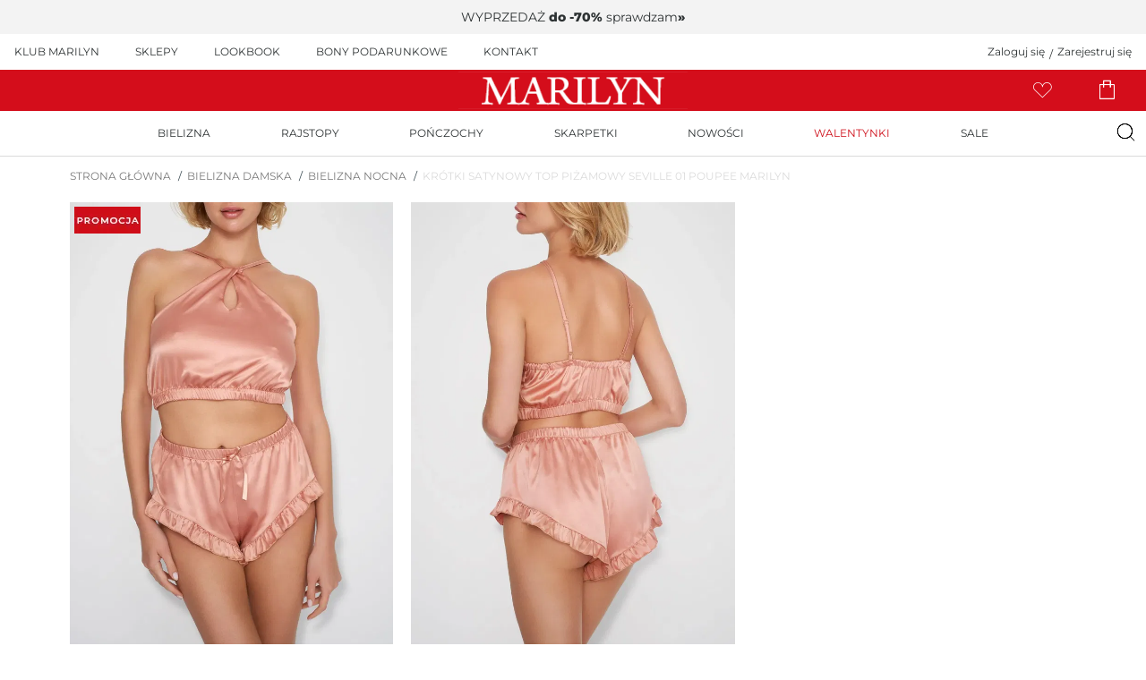

--- FILE ---
content_type: text/html; charset=UTF-8
request_url: https://e-marilyn.pl/krotki-satynowy-top-pizamowy-seville-01-poupee-marilyn,p-129032
body_size: 69253
content:

<!DOCTYPE html>
<html lang="pl">
<head>
    <style>
    .alert-danger{color:#d40d1b!important}.alert-success{color:#6eb100!important}.alert-warning{color:#fcae00!important}.alert-info{color:#0089f9!important}.alert-dark{color:#7a7a7a!important}.alert-danger{background-color:#ffdcdc!important}.alert-success{background-color:#dcf7e6!important}.alert-warning{background-color:#ffecca!important}.alert-info{background-color:#c6e5ff!important}.alert-dark{background-color:#f2f2f2!important}.fixed-top{z-index:2000!important}.banderolle{align-items:center;background-color:#d40d1b;color:#fff;display:flex;font-size:.875rem;min-height:38px;padding:4px 10px;width:100%}.banderolle__outer{width:100%}.banderolle__content>*{margin-bottom:0}
            

            /*!
 * Bootstrap v4.0.0-beta (https://getbootstrap.com)
 * Copyright 2011-2017 The Bootstrap Authors
 * Copyright 2011-2017 Twitter, Inc.
 * Licensed under MIT (https://github.com/twbs/bootstrap/blob/master/LICENSE)
 */@media print{*,:after,:before{box-shadow:none!important;text-shadow:none!important}a:not(.btn){text-decoration:underline}abbr[title]:after{content:" (" attr(title) ")"}pre{white-space:pre-wrap!important}blockquote,pre{border:1px solid #b2b2b2}blockquote,img,pre,tr{page-break-inside:avoid}h2,h3,p{orphans:3;widows:3}h2,h3{page-break-after:avoid}@page{size:a3}.container,body{min-width:992px!important}.navbar{display:none}.badge{border:1px solid #2d3233}.table{border-collapse:collapse!important}.table td,.table th{background-color:#fff!important}.table-bordered td,.table-bordered th{border:1px solid #dbdbdb!important}.table-dark{color:inherit}.table-dark tbody+tbody,.table-dark td,.table-dark th,.table-dark thead th{border-color:#dbdbdb}.table .thead-dark th{border-color:#dbdbdb;color:inherit}}.container,.container-fluid,.container-lg,.container-md,.container-sm,.container-xl{margin-left:auto;margin-right:auto;padding-left:10px;padding-right:10px;width:100%}@media(min-width:576px){.container,.container-sm{max-width:540px}}@media(min-width:768px){.container,.container-md,.container-sm{max-width:720px}}@media(min-width:992px){.container,.container-lg,.container-md,.container-sm{max-width:960px}}@media(min-width:1200px){.container,.container-lg,.container-md,.container-sm,.container-xl{max-width:1140px}}.category-grid__item,.col,.col-1,.col-10,.col-11,.col-12,.col-2,.col-3,.col-4,.col-5,.col-6,.col-7,.col-8,.col-9,.col-auto,.col-lg,.col-lg-1,.col-lg-10,.col-lg-11,.col-lg-12,.col-lg-2,.col-lg-3,.col-lg-4,.col-lg-5,.col-lg-6,.col-lg-7,.col-lg-8,.col-lg-9,.col-lg-auto,.col-md,.col-md-1,.col-md-10,.col-md-11,.col-md-12,.col-md-2,.col-md-3,.col-md-4,.col-md-5,.col-md-6,.col-md-7,.col-md-8,.col-md-9,.col-md-auto,.col-sm,.col-sm-1,.col-sm-10,.col-sm-11,.col-sm-12,.col-sm-2,.col-sm-3,.col-sm-4,.col-sm-5,.col-sm-6,.col-sm-7,.col-sm-8,.col-sm-9,.col-sm-auto,.col-xl,.col-xl-1,.col-xl-10,.col-xl-11,.col-xl-12,.col-xl-2,.col-xl-3,.col-xl-4,.col-xl-5,.col-xl-6,.col-xl-7,.col-xl-8,.col-xl-9,.col-xl-auto{padding-left:10px;padding-right:10px;position:relative;width:100%}.col{flex-basis:0;flex-grow:1;max-width:100%}.row-cols-1>*{flex:0 0 100%;max-width:100%}.row-cols-2>*{flex:0 0 50%;max-width:50%}.row-cols-3>*{flex:0 0 33.3333333333%;max-width:33.3333333333%}.row-cols-4>*{flex:0 0 25%;max-width:25%}.row-cols-5>*{flex:0 0 20%;max-width:20%}.row-cols-6>*{flex:0 0 16.6666666667%;max-width:16.6666666667%}.col-auto{flex:0 0 auto;max-width:100%;width:auto}.col-1{flex:0 0 8.33333333%;max-width:8.33333333%}.col-3{flex:0 0 25%;max-width:25%}.col-5{flex:0 0 41.66666667%;max-width:41.66666667%}.col-6{flex:0 0 50%;max-width:50%}.col-7{flex:0 0 58.33333333%;max-width:58.33333333%}.col-9{flex:0 0 75%;max-width:75%}.col-11{flex:0 0 91.66666667%;max-width:91.66666667%}.order-first{order:-1}.order-last{order:13}.order-0{order:0}.order-1{order:1}.order-2{order:2}.order-3{order:3}.order-4{order:4}.order-5{order:5}.order-6{order:6}.order-7{order:7}.order-8{order:8}.order-9{order:9}.order-10{order:10}.order-11{order:11}.order-12{order:12}.offset-1{margin-left:8.33333333%}.offset-2{margin-left:16.66666667%}.offset-3{margin-left:25%}.offset-4{margin-left:33.33333333%}.offset-5{margin-left:41.66666667%}.offset-6{margin-left:50%}.offset-7{margin-left:58.33333333%}.offset-8{margin-left:66.66666667%}.offset-9{margin-left:75%}.offset-10{margin-left:83.33333333%}.offset-11{margin-left:91.66666667%}@media(min-width:576px){.col-sm{flex-basis:0;flex-grow:1;max-width:100%}.row-cols-sm-1>*{flex:0 0 100%;max-width:100%}.row-cols-sm-2>*{flex:0 0 50%;max-width:50%}.row-cols-sm-3>*{flex:0 0 33.3333333333%;max-width:33.3333333333%}.row-cols-sm-4>*{flex:0 0 25%;max-width:25%}.row-cols-sm-5>*{flex:0 0 20%;max-width:20%}.row-cols-sm-6>*{flex:0 0 16.6666666667%;max-width:16.6666666667%}.col-sm-auto{flex:0 0 auto;max-width:100%;width:auto}.col-sm-1{flex:0 0 8.33333333%;max-width:8.33333333%}.col-sm-2{flex:0 0 16.66666667%;max-width:16.66666667%}.col-sm-3{flex:0 0 25%;max-width:25%}.col-sm-4{flex:0 0 33.33333333%;max-width:33.33333333%}.col-sm-5{flex:0 0 41.66666667%;max-width:41.66666667%}.col-sm-6{flex:0 0 50%;max-width:50%}.col-sm-7{flex:0 0 58.33333333%;max-width:58.33333333%}.col-sm-8{flex:0 0 66.66666667%;max-width:66.66666667%}.col-sm-9{flex:0 0 75%;max-width:75%}.col-sm-10{flex:0 0 83.33333333%;max-width:83.33333333%}.col-sm-11{flex:0 0 91.66666667%;max-width:91.66666667%}.col-sm-12{flex:0 0 100%;max-width:100%}.order-sm-first{order:-1}.order-sm-last{order:13}.order-sm-0{order:0}.order-sm-1{order:1}.order-sm-2{order:2}.order-sm-3{order:3}.order-sm-4{order:4}.order-sm-5{order:5}.order-sm-6{order:6}.order-sm-7{order:7}.order-sm-8{order:8}.order-sm-9{order:9}.order-sm-10{order:10}.order-sm-11{order:11}.order-sm-12{order:12}.offset-sm-0{margin-left:0}.offset-sm-1{margin-left:8.33333333%}.offset-sm-2{margin-left:16.66666667%}.offset-sm-3{margin-left:25%}.offset-sm-4{margin-left:33.33333333%}.offset-sm-5{margin-left:41.66666667%}.offset-sm-6{margin-left:50%}.offset-sm-7{margin-left:58.33333333%}.offset-sm-8{margin-left:66.66666667%}.offset-sm-9{margin-left:75%}.offset-sm-10{margin-left:83.33333333%}.offset-sm-11{margin-left:91.66666667%}}@media(min-width:768px){.col-md{flex-basis:0;flex-grow:1;max-width:100%}.row-cols-md-1>*{flex:0 0 100%;max-width:100%}.row-cols-md-2>*{flex:0 0 50%;max-width:50%}.row-cols-md-3>*{flex:0 0 33.3333333333%;max-width:33.3333333333%}.row-cols-md-4>*{flex:0 0 25%;max-width:25%}.row-cols-md-5>*{flex:0 0 20%;max-width:20%}.row-cols-md-6>*{flex:0 0 16.6666666667%;max-width:16.6666666667%}.col-md-auto{flex:0 0 auto;max-width:100%;width:auto}.col-md-1{flex:0 0 8.33333333%;max-width:8.33333333%}.col-md-2{flex:0 0 16.66666667%;max-width:16.66666667%}.col-md-3{flex:0 0 25%;max-width:25%}.col-md-4{flex:0 0 33.33333333%;max-width:33.33333333%}.col-md-5{flex:0 0 41.66666667%;max-width:41.66666667%}.col-md-6{flex:0 0 50%;max-width:50%}.col-md-7{flex:0 0 58.33333333%;max-width:58.33333333%}.col-md-8{flex:0 0 66.66666667%;max-width:66.66666667%}.col-md-9{flex:0 0 75%;max-width:75%}.col-md-10{flex:0 0 83.33333333%;max-width:83.33333333%}.col-md-11{flex:0 0 91.66666667%;max-width:91.66666667%}.col-md-12{flex:0 0 100%;max-width:100%}.order-md-first{order:-1}.order-md-last{order:13}.order-md-0{order:0}.order-md-1{order:1}.order-md-2{order:2}.order-md-3{order:3}.order-md-4{order:4}.order-md-5{order:5}.order-md-6{order:6}.order-md-7{order:7}.order-md-8{order:8}.order-md-9{order:9}.order-md-10{order:10}.order-md-11{order:11}.order-md-12{order:12}.offset-md-0{margin-left:0}.offset-md-1{margin-left:8.33333333%}.offset-md-2{margin-left:16.66666667%}.offset-md-3{margin-left:25%}.offset-md-4{margin-left:33.33333333%}.offset-md-5{margin-left:41.66666667%}.offset-md-6{margin-left:50%}.offset-md-7{margin-left:58.33333333%}.offset-md-8{margin-left:66.66666667%}.offset-md-9{margin-left:75%}.offset-md-10{margin-left:83.33333333%}.offset-md-11{margin-left:91.66666667%}}@media(min-width:992px){.col-lg{flex-basis:0;flex-grow:1;max-width:100%}.row-cols-lg-1>*{flex:0 0 100%;max-width:100%}.row-cols-lg-2>*{flex:0 0 50%;max-width:50%}.row-cols-lg-3>*{flex:0 0 33.3333333333%;max-width:33.3333333333%}.row-cols-lg-4>*{flex:0 0 25%;max-width:25%}.row-cols-lg-5>*{flex:0 0 20%;max-width:20%}.row-cols-lg-6>*{flex:0 0 16.6666666667%;max-width:16.6666666667%}.col-lg-auto{flex:0 0 auto;max-width:100%;width:auto}.col-lg-1{flex:0 0 8.33333333%;max-width:8.33333333%}.col-lg-2{flex:0 0 16.66666667%;max-width:16.66666667%}.col-lg-3{flex:0 0 25%;max-width:25%}.col-lg-4{flex:0 0 33.33333333%;max-width:33.33333333%}.col-lg-5{flex:0 0 41.66666667%;max-width:41.66666667%}.col-lg-6{flex:0 0 50%;max-width:50%}.col-lg-7{flex:0 0 58.33333333%;max-width:58.33333333%}.col-lg-8{flex:0 0 66.66666667%;max-width:66.66666667%}.col-lg-9{flex:0 0 75%;max-width:75%}.col-lg-10{flex:0 0 83.33333333%;max-width:83.33333333%}.col-lg-11{flex:0 0 91.66666667%;max-width:91.66666667%}.col-lg-12{flex:0 0 100%;max-width:100%}.order-lg-first{order:-1}.order-lg-last{order:13}.order-lg-0{order:0}.order-lg-1{order:1}.order-lg-2{order:2}.order-lg-3{order:3}.order-lg-4{order:4}.order-lg-5{order:5}.order-lg-6{order:6}.order-lg-7{order:7}.order-lg-8{order:8}.order-lg-9{order:9}.order-lg-10{order:10}.order-lg-11{order:11}.order-lg-12{order:12}.offset-lg-0{margin-left:0}.offset-lg-1{margin-left:8.33333333%}.offset-lg-2{margin-left:16.66666667%}.offset-lg-3{margin-left:25%}.offset-lg-4{margin-left:33.33333333%}.offset-lg-5{margin-left:41.66666667%}.offset-lg-6{margin-left:50%}.offset-lg-7{margin-left:58.33333333%}.offset-lg-8{margin-left:66.66666667%}.offset-lg-9{margin-left:75%}.offset-lg-10{margin-left:83.33333333%}.offset-lg-11{margin-left:91.66666667%}}@media(min-width:1200px){.col-xl{flex-basis:0;flex-grow:1;max-width:100%}.row-cols-xl-1>*{flex:0 0 100%;max-width:100%}.row-cols-xl-2>*{flex:0 0 50%;max-width:50%}.row-cols-xl-3>*{flex:0 0 33.3333333333%;max-width:33.3333333333%}.row-cols-xl-4>*{flex:0 0 25%;max-width:25%}.row-cols-xl-5>*{flex:0 0 20%;max-width:20%}.row-cols-xl-6>*{flex:0 0 16.6666666667%;max-width:16.6666666667%}.col-xl-auto{flex:0 0 auto;max-width:100%;width:auto}.col-xl-1{flex:0 0 8.33333333%;max-width:8.33333333%}.col-xl-2{flex:0 0 16.66666667%;max-width:16.66666667%}.col-xl-3{flex:0 0 25%;max-width:25%}.col-xl-4{flex:0 0 33.33333333%;max-width:33.33333333%}.col-xl-5{flex:0 0 41.66666667%;max-width:41.66666667%}.col-xl-6{flex:0 0 50%;max-width:50%}.col-xl-7{flex:0 0 58.33333333%;max-width:58.33333333%}.col-xl-8{flex:0 0 66.66666667%;max-width:66.66666667%}.col-xl-9{flex:0 0 75%;max-width:75%}.col-xl-10{flex:0 0 83.33333333%;max-width:83.33333333%}.col-xl-11{flex:0 0 91.66666667%;max-width:91.66666667%}.col-xl-12{flex:0 0 100%;max-width:100%}.order-xl-first{order:-1}.order-xl-last{order:13}.order-xl-0{order:0}.order-xl-1{order:1}.order-xl-2{order:2}.order-xl-3{order:3}.order-xl-4{order:4}.order-xl-5{order:5}.order-xl-6{order:6}.order-xl-7{order:7}.order-xl-8{order:8}.order-xl-9{order:9}.order-xl-10{order:10}.order-xl-11{order:11}.order-xl-12{order:12}.offset-xl-0{margin-left:0}.offset-xl-1{margin-left:8.33333333%}.offset-xl-2{margin-left:16.66666667%}.offset-xl-3{margin-left:25%}.offset-xl-4{margin-left:33.33333333%}.offset-xl-5{margin-left:41.66666667%}.offset-xl-6{margin-left:50%}.offset-xl-7{margin-left:58.33333333%}.offset-xl-8{margin-left:66.66666667%}.offset-xl-9{margin-left:75%}.offset-xl-10{margin-left:83.33333333%}.offset-xl-11{margin-left:91.66666667%}}.table{color:#7a7a7a;margin-bottom:1rem;width:100%}.table td,.table th{border-top:1px solid #dbdbdb;padding:.75rem;vertical-align:top}.table thead th{border-bottom:2px solid #dbdbdb;vertical-align:bottom}.table tbody+tbody{border-top:2px solid #dbdbdb}.table-sm td,.table-sm th{padding:.3rem}.table-bordered,.table-bordered td,.table-bordered th{border:1px solid #dbdbdb}.table-bordered thead td,.table-bordered thead th{border-bottom-width:2px}.table-borderless tbody+tbody,.table-borderless td,.table-borderless th,.table-borderless thead th{border:0}.table-striped tbody tr:nth-of-type(odd){background-color:rgba(45,50,51,.05)}.table-hover tbody tr:hover{background-color:rgba(45,50,51,.075);color:#7a7a7a}.table-primary,.table-primary>td,.table-primary>th{background-color:#f3bbbf}.table-primary tbody+tbody,.table-primary td,.table-primary th,.table-primary thead th{border-color:#e98188}.table-hover .table-primary:hover,.table-hover .table-primary:hover>td,.table-hover .table-primary:hover>th{background-color:#efa5ab}.table-secondary,.table-secondary>td,.table-secondary>th{background-color:#c4c6c6}.table-secondary tbody+tbody,.table-secondary td,.table-secondary th,.table-secondary thead th{border-color:#929495}.table-hover .table-secondary:hover,.table-hover .table-secondary:hover>td,.table-hover .table-secondary:hover>th{background-color:#b7b9b9}.table-success,.table-success>td,.table-success>th{background-color:#cee0c6}.table-success tbody+tbody,.table-success td,.table-success th,.table-success thead th{border-color:#a4c694}.table-hover .table-success:hover,.table-hover .table-success:hover>td,.table-hover .table-success:hover>th{background-color:#c0d7b5}.table-info,.table-info>td,.table-info>th{background-color:#b8defd}.table-info tbody+tbody,.table-info td,.table-info th,.table-info thead th{border-color:#7ac2fc}.table-hover .table-info:hover,.table-hover .table-info:hover>td,.table-hover .table-info:hover>th{background-color:#9fd2fc}.table-warning,.table-warning>td,.table-warning>th{background-color:#fef1b8}.table-warning tbody+tbody,.table-warning td,.table-warning th,.table-warning thead th{border-color:#fce67a}.table-hover .table-warning:hover,.table-hover .table-warning:hover>td,.table-hover .table-warning:hover>th{background-color:#feec9f}.table-danger,.table-danger>td,.table-danger>th{background-color:#f3bbbf}.table-danger tbody+tbody,.table-danger td,.table-danger th,.table-danger thead th{border-color:#e98188}.table-hover .table-danger:hover,.table-hover .table-danger:hover>td,.table-hover .table-danger:hover>th{background-color:#efa5ab}.table-light,.table-light>td,.table-light>th{background-color:#fbfbfb}.table-light tbody+tbody,.table-light td,.table-light th,.table-light thead th{border-color:#f8f8f8}.table-hover .table-light:hover,.table-hover .table-light:hover>td,.table-hover .table-light:hover>th{background-color:#eee}.table-dark,.table-dark>td,.table-dark>th{background-color:#dadada}.table-dark tbody+tbody,.table-dark td,.table-dark th,.table-dark thead th{border-color:#bababa}.table-hover .table-dark:hover,.table-hover .table-dark:hover>td,.table-hover .table-dark:hover>th{background-color:#cdcdcd}.table-active,.table-active>td,.table-active>th{background-color:rgba(45,50,51,.075)}.table-hover .table-active:hover,.table-hover .table-active:hover>td,.table-hover .table-active:hover>th{background-color:rgba(33,37,37,.075)}.table .thead-dark th{background-color:#343a40;border-color:#454d55;color:#fff}.table .thead-light th{background-color:#e9ecef;border-color:#dbdbdb;color:#495057}.table-dark{background-color:#343a40;color:#fff}.table-dark td,.table-dark th,.table-dark thead th{border-color:#454d55}.table-dark.table-bordered{border:0}.table-dark.table-striped tbody tr:nth-of-type(odd){background-color:hsla(0,0%,100%,.05)}.table-dark.table-hover tbody tr:hover{background-color:hsla(0,0%,100%,.075);color:#fff}@media(max-width:575.98px){.table-responsive-sm{-webkit-overflow-scrolling:touch;display:block;overflow-x:auto;width:100%}.table-responsive-sm>.table-bordered{border:0}}@media(max-width:767.98px){.table-responsive-md{-webkit-overflow-scrolling:touch;display:block;overflow-x:auto;width:100%}.table-responsive-md>.table-bordered{border:0}}@media(max-width:991.98px){.table-responsive-lg{-webkit-overflow-scrolling:touch;display:block;overflow-x:auto;width:100%}.table-responsive-lg>.table-bordered{border:0}}@media(max-width:1199.98px){.table-responsive-xl{-webkit-overflow-scrolling:touch;display:block;overflow-x:auto;width:100%}.table-responsive-xl>.table-bordered{border:0}}.table-responsive{-webkit-overflow-scrolling:touch;display:block;overflow-x:auto;width:100%}.table-responsive>.table-bordered{border:0}@media(prefers-reduced-motion:reduce){.form-control{transition:none}}.form-control::-ms-expand{background-color:transparent;border:0}.form-control:focus{background-color:#fff;border-color:#f66b74;box-shadow:0 0 0 .2rem rgba(212,13,27,.25);color:#495057;outline:0}.form-control::placeholder{color:#6c757d;opacity:1}.form-control:disabled,.form-control[readonly]{background-color:#e9ecef;opacity:1}input[type=date].form-control,input[type=datetime-local].form-control,input[type=month].form-control,input[type=time].form-control{appearance:none}select.form-control:-moz-focusring{color:transparent;text-shadow:0 0 0 #495057}select.form-control:focus::-ms-value{background-color:#fff;color:#495057}.form-control-file,.form-control-range{display:block;width:100%}.col-form-label{font-size:inherit;line-height:1.5;margin-bottom:0;padding-bottom:calc(.8rem + 1px);padding-top:calc(.8rem + 1px)}.col-form-label-lg{font-size:.9375rem;line-height:1.5;padding-bottom:calc(.5rem + 1px);padding-top:calc(.5rem + 1px)}.col-form-label-sm{font-size:.65625rem;line-height:1.5;padding-bottom:calc(.25rem + 1px);padding-top:calc(.25rem + 1px)}.form-control-plaintext{background-color:transparent;border:solid transparent;border-width:1px 0;color:#7a7a7a;display:block;font-size:.75rem;line-height:1.5;margin-bottom:0;padding:.8rem 0;width:100%}.form-control-plaintext.form-control-lg,.form-control-plaintext.form-control-sm{padding-left:0;padding-right:0}.form-control-sm{border-radius:.2rem;font-size:.65625rem;height:calc(1.5em + .5rem + 2px);line-height:1.5;padding:.25rem .5rem}.form-control-lg{border-radius:.3rem;font-size:.9375rem;height:calc(1.5em + 1rem + 2px);line-height:1.5;padding:.5rem 1rem}select.form-control[multiple],select.form-control[size],textarea.form-control{height:auto}.form-group{margin-bottom:1rem}.form-text{display:block;margin-top:.25rem}.form-row{display:flex;flex-wrap:wrap;margin-left:-5px;margin-right:-5px}.form-row>.col,.form-row>[class*=col-]{padding-left:5px;padding-right:5px}.form-check{display:block;padding-left:1.25rem;position:relative}.form-check-input{margin-left:-1.25rem;margin-top:.3rem;position:absolute}.form-check-input:disabled~.form-check-label,.form-check-input[disabled]~.form-check-label{color:#6c757d}.form-check-label{margin-bottom:0}.form-check-inline{align-items:center;display:inline-flex;margin-right:.75rem;padding-left:0}.form-check-inline .form-check-input{margin-left:0;margin-right:.3125rem;margin-top:0;position:static}.valid-feedback{color:#509232;display:none;font-size:.875em;margin-top:.25rem;width:100%}.valid-tooltip{background-color:rgba(80,146,50,.9);border-radius:.25rem;color:#fff;display:none;font-size:.65625rem;left:0;line-height:1.5;margin-top:.1rem;max-width:100%;padding:.25rem .5rem;position:absolute;top:100%;z-index:5}.form-row>.col>.valid-tooltip,.form-row>[class*=col-]>.valid-tooltip{left:5px}.is-valid~.valid-feedback,.is-valid~.valid-tooltip,.was-validated :valid~.valid-feedback,.was-validated :valid~.valid-tooltip{display:block}.form-control.is-valid,.was-validated .form-control:valid{background-image:url("data:image/svg+xml;charset=utf-8,%3Csvg xmlns='http://www.w3.org/2000/svg' width='8' height='8'%3E%3Cpath fill='%23509232' d='M2.3 6.73.6 4.53c-.4-1.04.46-1.4 1.1-.8l1.1 1.4 3.4-3.8c.6-.63 1.6-.27 1.2.7l-4 4.6c-.43.5-.8.4-1.1.1z'/%3E%3C/svg%3E");background-position:right calc(.375em + .4rem) center;background-repeat:no-repeat;background-size:calc(.75em + .8rem) calc(.75em + .8rem);border-color:#509232;padding-right:calc(1.5em + 1.6rem)!important}.form-control.is-valid:focus,.was-validated .form-control:valid:focus{border-color:#509232;box-shadow:0 0 0 .2rem rgba(80,146,50,.25)}.was-validated select.form-control:valid,select.form-control.is-valid{background-position:right 1.6rem center;padding-right:3.2rem!important}.was-validated textarea.form-control:valid,textarea.form-control.is-valid{background-position:top calc(.375em + .4rem) right calc(.375em + .4rem);padding-right:calc(1.5em + 1.6rem)}.custom-select.is-valid,.was-validated .custom-select:valid{background:url("data:image/svg+xml;charset=utf-8,%3Csvg xmlns='http://www.w3.org/2000/svg' width='4' height='5'%3E%3Cpath fill='%23343a40' d='M2 0 0 2h4zm0 5L0 3h4z'/%3E%3C/svg%3E") right .8rem center/8px 10px no-repeat,#fff url("data:image/svg+xml;charset=utf-8,%3Csvg xmlns='http://www.w3.org/2000/svg' width='8' height='8'%3E%3Cpath fill='%23509232' d='M2.3 6.73.6 4.53c-.4-1.04.46-1.4 1.1-.8l1.1 1.4 3.4-3.8c.6-.63 1.6-.27 1.2.7l-4 4.6c-.43.5-.8.4-1.1.1z'/%3E%3C/svg%3E") center right 1.8rem/calc(.75em + .8rem) calc(.75em + .8rem) no-repeat;border-color:#509232;padding-right:calc(.75em + 3rem)!important}.custom-select.is-valid:focus,.was-validated .custom-select:valid:focus{border-color:#509232;box-shadow:0 0 0 .2rem rgba(80,146,50,.25)}.form-check-input.is-valid~.form-check-label,.was-validated .form-check-input:valid~.form-check-label{color:#509232}.form-check-input.is-valid~.valid-feedback,.form-check-input.is-valid~.valid-tooltip,.was-validated .form-check-input:valid~.valid-feedback,.was-validated .form-check-input:valid~.valid-tooltip{display:block}.custom-control-input.is-valid~.custom-control-label,.was-validated .custom-control-input:valid~.custom-control-label{color:#509232}.custom-control-input.is-valid~.custom-control-label:before,.was-validated .custom-control-input:valid~.custom-control-label:before{border-color:#509232}.custom-control-input.is-valid:checked~.custom-control-label:before,.was-validated .custom-control-input:valid:checked~.custom-control-label:before{background-color:#65b83f;border-color:#65b83f}.custom-control-input.is-valid:focus~.custom-control-label:before,.was-validated .custom-control-input:valid:focus~.custom-control-label:before{box-shadow:0 0 0 .2rem rgba(80,146,50,.25)}.custom-control-input.is-valid:focus:not(:checked)~.custom-control-label:before,.was-validated .custom-control-input:valid:focus:not(:checked)~.custom-control-label:before{border-color:#509232}.custom-file-input.is-valid~.custom-file-label,.was-validated .custom-file-input:valid~.custom-file-label{border-color:#509232}.custom-file-input.is-valid:focus~.custom-file-label,.was-validated .custom-file-input:valid:focus~.custom-file-label{border-color:#509232;box-shadow:0 0 0 .2rem rgba(80,146,50,.25)}.invalid-feedback{color:#d40d1b;display:none;font-size:.875em;margin-top:.25rem;width:100%}.invalid-tooltip{background-color:rgba(212,13,27,.9);border-radius:.25rem;color:#fff;display:none;font-size:.65625rem;left:0;line-height:1.5;margin-top:.1rem;max-width:100%;padding:.25rem .5rem;position:absolute;top:100%;z-index:5}.form-row>.col>.invalid-tooltip,.form-row>[class*=col-]>.invalid-tooltip{left:5px}.is-invalid~.invalid-feedback,.is-invalid~.invalid-tooltip,.was-validated :invalid~.invalid-feedback,.was-validated :invalid~.invalid-tooltip{display:block}.form-control.is-invalid,.was-validated .form-control:invalid{background-image:url("data:image/svg+xml;charset=utf-8,%3Csvg xmlns='http://www.w3.org/2000/svg' width='12' height='12' fill='none' stroke='%23d40d1b'%3E%3Ccircle cx='6' cy='6' r='4.5'/%3E%3Cpath stroke-linejoin='round' d='M5.8 3.6h.4L6 6.5z'/%3E%3Ccircle cx='6' cy='8.2' r='.6' fill='%23d40d1b' stroke='none'/%3E%3C/svg%3E");background-position:right calc(.375em + .4rem) center;background-repeat:no-repeat;background-size:calc(.75em + .8rem) calc(.75em + .8rem);border-color:#d40d1b;padding-right:calc(1.5em + 1.6rem)!important}.form-control.is-invalid:focus,.was-validated .form-control:invalid:focus{border-color:#d40d1b;box-shadow:0 0 0 .2rem rgba(212,13,27,.25)}.was-validated select.form-control:invalid,select.form-control.is-invalid{background-position:right 1.6rem center;padding-right:3.2rem!important}.was-validated textarea.form-control:invalid,textarea.form-control.is-invalid{background-position:top calc(.375em + .4rem) right calc(.375em + .4rem);padding-right:calc(1.5em + 1.6rem)}.custom-select.is-invalid,.was-validated .custom-select:invalid{background:url("data:image/svg+xml;charset=utf-8,%3Csvg xmlns='http://www.w3.org/2000/svg' width='4' height='5'%3E%3Cpath fill='%23343a40' d='M2 0 0 2h4zm0 5L0 3h4z'/%3E%3C/svg%3E") right .8rem center/8px 10px no-repeat,#fff url("data:image/svg+xml;charset=utf-8,%3Csvg xmlns='http://www.w3.org/2000/svg' width='12' height='12' fill='none' stroke='%23d40d1b'%3E%3Ccircle cx='6' cy='6' r='4.5'/%3E%3Cpath stroke-linejoin='round' d='M5.8 3.6h.4L6 6.5z'/%3E%3Ccircle cx='6' cy='8.2' r='.6' fill='%23d40d1b' stroke='none'/%3E%3C/svg%3E") center right 1.8rem/calc(.75em + .8rem) calc(.75em + .8rem) no-repeat;border-color:#d40d1b;padding-right:calc(.75em + 3rem)!important}.custom-select.is-invalid:focus,.was-validated .custom-select:invalid:focus{border-color:#d40d1b;box-shadow:0 0 0 .2rem rgba(212,13,27,.25)}.form-check-input.is-invalid~.form-check-label,.was-validated .form-check-input:invalid~.form-check-label{color:#d40d1b}.form-check-input.is-invalid~.invalid-feedback,.form-check-input.is-invalid~.invalid-tooltip,.was-validated .form-check-input:invalid~.invalid-feedback,.was-validated .form-check-input:invalid~.invalid-tooltip{display:block}.custom-control-input.is-invalid~.custom-control-label,.was-validated .custom-control-input:invalid~.custom-control-label{color:#d40d1b}.custom-control-input.is-invalid~.custom-control-label:before,.was-validated .custom-control-input:invalid~.custom-control-label:before{border-color:#d40d1b}.custom-control-input.is-invalid:checked~.custom-control-label:before,.was-validated .custom-control-input:invalid:checked~.custom-control-label:before{background-color:#f12331;border-color:#f12331}.custom-control-input.is-invalid:focus~.custom-control-label:before,.was-validated .custom-control-input:invalid:focus~.custom-control-label:before{box-shadow:0 0 0 .2rem rgba(212,13,27,.25)}.custom-control-input.is-invalid:focus:not(:checked)~.custom-control-label:before,.was-validated .custom-control-input:invalid:focus:not(:checked)~.custom-control-label:before{border-color:#d40d1b}.custom-file-input.is-invalid~.custom-file-label,.was-validated .custom-file-input:invalid~.custom-file-label{border-color:#d40d1b}.custom-file-input.is-invalid:focus~.custom-file-label,.was-validated .custom-file-input:invalid:focus~.custom-file-label{border-color:#d40d1b;box-shadow:0 0 0 .2rem rgba(212,13,27,.25)}.form-inline{align-items:center;display:flex;flex-flow:row wrap}.form-inline .form-check{width:100%}@media(min-width:576px){.form-inline label{justify-content:center}.form-inline .form-group,.form-inline label{align-items:center;display:flex;margin-bottom:0}.form-inline .form-group{flex:0 0 auto;flex-flow:row wrap}.form-inline .form-control{display:inline-block;vertical-align:middle;width:auto}.form-inline .form-control-plaintext{display:inline-block}.form-inline .custom-select,.form-inline .input-group{width:auto}.form-inline .form-check{align-items:center;display:flex;justify-content:center;padding-left:0;width:auto}.form-inline .form-check-input{flex-shrink:0;margin-left:0;margin-right:.25rem;margin-top:0;position:relative}.form-inline .custom-control{align-items:center;justify-content:center}.form-inline .custom-control-label{margin-bottom:0}}.btn:not(:disabled):not(.disabled){cursor:pointer}.btn-primary{background-color:#d40d1b;border-color:#d40d1b;color:#fff}.btn-primary.focus,.btn-primary:focus,.btn-primary:hover{background-color:#b00b16;border-color:#a40a15;color:#fff}.btn-primary.focus,.btn-primary:focus{box-shadow:0 0 0 .2rem rgba(218,49,61,.5)}.btn-primary.disabled,.btn-primary:disabled{background-color:#d40d1b;border-color:#d40d1b;color:#fff}.btn-primary:not(:disabled):not(.disabled).active,.btn-primary:not(:disabled):not(.disabled):active,.show>.btn-primary.dropdown-toggle{background-color:#a40a15;border-color:#980913;color:#fff}.btn-primary:not(:disabled):not(.disabled).active:focus,.btn-primary:not(:disabled):not(.disabled):active:focus,.show>.btn-primary.dropdown-toggle:focus{box-shadow:0 0 0 .2rem rgba(218,49,61,.5)}.btn-secondary{background-color:#2d3233;border-color:#2d3233;color:#fff}.btn-secondary.focus,.btn-secondary:focus,.btn-secondary:hover{background-color:#1b1e1f;border-color:#151718;color:#fff}.btn-secondary.focus,.btn-secondary:focus{box-shadow:0 0 0 .2rem rgba(77,81,82,.5)}.btn-secondary.disabled,.btn-secondary:disabled{background-color:#2d3233;border-color:#2d3233;color:#fff}.btn-secondary:not(:disabled):not(.disabled).active,.btn-secondary:not(:disabled):not(.disabled):active,.show>.btn-secondary.dropdown-toggle{background-color:#151718;border-color:#0f1111;color:#fff}.btn-secondary:not(:disabled):not(.disabled).active:focus,.btn-secondary:not(:disabled):not(.disabled):active:focus,.show>.btn-secondary.dropdown-toggle:focus{box-shadow:0 0 0 .2rem rgba(77,81,82,.5)}.btn-success{background-color:#509232;border-color:#509232;color:#fff}.btn-success.focus,.btn-success:focus,.btn-success:hover{background-color:#407628;border-color:#3b6c25;color:#fff}.btn-success.focus,.btn-success:focus{box-shadow:0 0 0 .2rem rgba(106,162,81,.5)}.btn-success.disabled,.btn-success:disabled{background-color:#509232;border-color:#509232;color:#fff}.btn-success:not(:disabled):not(.disabled).active,.btn-success:not(:disabled):not(.disabled):active,.show>.btn-success.dropdown-toggle{background-color:#3b6c25;border-color:#366322;color:#fff}.btn-success:not(:disabled):not(.disabled).active:focus,.btn-success:not(:disabled):not(.disabled):active:focus,.show>.btn-success.dropdown-toggle:focus{box-shadow:0 0 0 .2rem rgba(106,162,81,.5)}.btn-info{background-color:#0089f9;border-color:#0089f9;color:#fff}.btn-info.focus,.btn-info:focus,.btn-info:hover{background-color:#0074d3;border-color:#006dc6;color:#fff}.btn-info.focus,.btn-info:focus{box-shadow:0 0 0 .2rem rgba(38,155,250,.5)}.btn-info.disabled,.btn-info:disabled{background-color:#0089f9;border-color:#0089f9;color:#fff}.btn-info:not(:disabled):not(.disabled).active,.btn-info:not(:disabled):not(.disabled):active,.show>.btn-info.dropdown-toggle{background-color:#006dc6;border-color:#0066b9;color:#fff}.btn-info:not(:disabled):not(.disabled).active:focus,.btn-info:not(:disabled):not(.disabled):active:focus,.show>.btn-info.dropdown-toggle:focus{box-shadow:0 0 0 .2rem rgba(38,155,250,.5)}.btn-warning{background-color:#face00;border-color:#face00;color:#7a7a7a}.btn-warning.focus,.btn-warning:focus,.btn-warning:hover{background-color:#d4ae00;border-color:#c7a400;color:#7a7a7a}.btn-warning.focus,.btn-warning:focus{box-shadow:0 0 0 .2rem rgba(231,193,18,.5)}.btn-warning.disabled,.btn-warning:disabled{background-color:#face00;border-color:#face00;color:#7a7a7a}.btn-warning:not(:disabled):not(.disabled).active,.btn-warning:not(:disabled):not(.disabled):active,.show>.btn-warning.dropdown-toggle{background-color:#c7a400;border-color:#ba9900;color:#7a7a7a}.btn-warning:not(:disabled):not(.disabled).active:focus,.btn-warning:not(:disabled):not(.disabled):active:focus,.show>.btn-warning.dropdown-toggle:focus{box-shadow:0 0 0 .2rem rgba(231,193,18,.5)}.btn-danger{background-color:#d40d1b;border-color:#d40d1b;color:#fff}.btn-danger.focus,.btn-danger:focus,.btn-danger:hover{background-color:#b00b16;border-color:#a40a15;color:#fff}.btn-danger.focus,.btn-danger:focus{box-shadow:0 0 0 .2rem rgba(218,49,61,.5)}.btn-danger.disabled,.btn-danger:disabled{background-color:#d40d1b;border-color:#d40d1b;color:#fff}.btn-danger:not(:disabled):not(.disabled).active,.btn-danger:not(:disabled):not(.disabled):active,.show>.btn-danger.dropdown-toggle{background-color:#a40a15;border-color:#980913;color:#fff}.btn-danger:not(:disabled):not(.disabled).active:focus,.btn-danger:not(:disabled):not(.disabled):active:focus,.show>.btn-danger.dropdown-toggle:focus{box-shadow:0 0 0 .2rem rgba(218,49,61,.5)}.btn-light{background-color:#f2f2f2;border-color:#f2f2f2;color:#7a7a7a}.btn-light.focus,.btn-light:focus,.btn-light:hover{background-color:#dfdfdf;border-color:#d9d9d9;color:#7a7a7a}.btn-light.focus,.btn-light:focus{box-shadow:0 0 0 .2rem hsla(0,0%,88%,.5)}.btn-light.disabled,.btn-light:disabled{background-color:#f2f2f2;border-color:#f2f2f2;color:#7a7a7a}.btn-light:not(:disabled):not(.disabled).active,.btn-light:not(:disabled):not(.disabled):active,.show>.btn-light.dropdown-toggle{background-color:#d9d9d9;border-color:#d2d2d2;color:#7a7a7a}.btn-light:not(:disabled):not(.disabled).active:focus,.btn-light:not(:disabled):not(.disabled):active:focus,.show>.btn-light.dropdown-toggle:focus{box-shadow:0 0 0 .2rem hsla(0,0%,88%,.5)}.btn-dark{background-color:#7a7a7a;border-color:#7a7a7a;color:#fff}.btn-dark.focus,.btn-dark:focus,.btn-dark:hover{background-color:#676767;border-color:#616161;color:#fff}.btn-dark.focus,.btn-dark:focus{box-shadow:0 0 0 .2rem hsla(0,0%,56%,.5)}.btn-dark.disabled,.btn-dark:disabled{background-color:#7a7a7a;border-color:#7a7a7a;color:#fff}.btn-dark:not(:disabled):not(.disabled).active,.btn-dark:not(:disabled):not(.disabled):active,.show>.btn-dark.dropdown-toggle{background-color:#616161;border-color:#5a5a5a;color:#fff}.btn-dark:not(:disabled):not(.disabled).active:focus,.btn-dark:not(:disabled):not(.disabled):active:focus,.show>.btn-dark.dropdown-toggle:focus{box-shadow:0 0 0 .2rem hsla(0,0%,56%,.5)}.btn-outline-primary{border-color:#d40d1b;color:#d40d1b}.btn-outline-primary:hover{background-color:#d40d1b;border-color:#d40d1b;color:#fff}.btn-outline-primary.focus,.btn-outline-primary:focus{box-shadow:0 0 0 .2rem rgba(212,13,27,.5)}.btn-outline-primary.disabled,.btn-outline-primary:disabled{background-color:transparent;color:#d40d1b}.btn-outline-primary:not(:disabled):not(.disabled).active,.btn-outline-primary:not(:disabled):not(.disabled):active,.show>.btn-outline-primary.dropdown-toggle{background-color:#d40d1b;border-color:#d40d1b;color:#fff}.btn-outline-primary:not(:disabled):not(.disabled).active:focus,.btn-outline-primary:not(:disabled):not(.disabled):active:focus,.show>.btn-outline-primary.dropdown-toggle:focus{box-shadow:0 0 0 .2rem rgba(212,13,27,.5)}.btn-outline-secondary{border-color:#2d3233;color:#2d3233}.btn-outline-secondary:hover{background-color:#2d3233;border-color:#2d3233;color:#fff}.btn-outline-secondary.focus,.btn-outline-secondary:focus{box-shadow:0 0 0 .2rem rgba(45,50,51,.5)}.btn-outline-secondary.disabled,.btn-outline-secondary:disabled{background-color:transparent;color:#2d3233}.btn-outline-secondary:not(:disabled):not(.disabled).active,.btn-outline-secondary:not(:disabled):not(.disabled):active,.show>.btn-outline-secondary.dropdown-toggle{background-color:#2d3233;border-color:#2d3233;color:#fff}.btn-outline-secondary:not(:disabled):not(.disabled).active:focus,.btn-outline-secondary:not(:disabled):not(.disabled):active:focus,.show>.btn-outline-secondary.dropdown-toggle:focus{box-shadow:0 0 0 .2rem rgba(45,50,51,.5)}.btn-outline-success{border-color:#509232;color:#509232}.btn-outline-success:hover{background-color:#509232;border-color:#509232;color:#fff}.btn-outline-success.focus,.btn-outline-success:focus{box-shadow:0 0 0 .2rem rgba(80,146,50,.5)}.btn-outline-success.disabled,.btn-outline-success:disabled{background-color:transparent;color:#509232}.btn-outline-success:not(:disabled):not(.disabled).active,.btn-outline-success:not(:disabled):not(.disabled):active,.show>.btn-outline-success.dropdown-toggle{background-color:#509232;border-color:#509232;color:#fff}.btn-outline-success:not(:disabled):not(.disabled).active:focus,.btn-outline-success:not(:disabled):not(.disabled):active:focus,.show>.btn-outline-success.dropdown-toggle:focus{box-shadow:0 0 0 .2rem rgba(80,146,50,.5)}.btn-outline-info{border-color:#0089f9;color:#0089f9}.btn-outline-info:hover{background-color:#0089f9;border-color:#0089f9;color:#fff}.btn-outline-info.focus,.btn-outline-info:focus{box-shadow:0 0 0 .2rem rgba(0,137,249,.5)}.btn-outline-info.disabled,.btn-outline-info:disabled{background-color:transparent;color:#0089f9}.btn-outline-info:not(:disabled):not(.disabled).active,.btn-outline-info:not(:disabled):not(.disabled):active,.show>.btn-outline-info.dropdown-toggle{background-color:#0089f9;border-color:#0089f9;color:#fff}.btn-outline-info:not(:disabled):not(.disabled).active:focus,.btn-outline-info:not(:disabled):not(.disabled):active:focus,.show>.btn-outline-info.dropdown-toggle:focus{box-shadow:0 0 0 .2rem rgba(0,137,249,.5)}.btn-outline-warning{border-color:#face00;color:#face00}.btn-outline-warning:hover{background-color:#face00;border-color:#face00;color:#7a7a7a}.btn-outline-warning.focus,.btn-outline-warning:focus{box-shadow:0 0 0 .2rem rgba(250,206,0,.5)}.btn-outline-warning.disabled,.btn-outline-warning:disabled{background-color:transparent;color:#face00}.btn-outline-warning:not(:disabled):not(.disabled).active,.btn-outline-warning:not(:disabled):not(.disabled):active,.show>.btn-outline-warning.dropdown-toggle{background-color:#face00;border-color:#face00;color:#7a7a7a}.btn-outline-warning:not(:disabled):not(.disabled).active:focus,.btn-outline-warning:not(:disabled):not(.disabled):active:focus,.show>.btn-outline-warning.dropdown-toggle:focus{box-shadow:0 0 0 .2rem rgba(250,206,0,.5)}.btn-outline-danger{border-color:#d40d1b;color:#d40d1b}.btn-outline-danger:hover{background-color:#d40d1b;border-color:#d40d1b;color:#fff}.btn-outline-danger.focus,.btn-outline-danger:focus{box-shadow:0 0 0 .2rem rgba(212,13,27,.5)}.btn-outline-danger.disabled,.btn-outline-danger:disabled{background-color:transparent;color:#d40d1b}.btn-outline-danger:not(:disabled):not(.disabled).active,.btn-outline-danger:not(:disabled):not(.disabled):active,.show>.btn-outline-danger.dropdown-toggle{background-color:#d40d1b;border-color:#d40d1b;color:#fff}.btn-outline-danger:not(:disabled):not(.disabled).active:focus,.btn-outline-danger:not(:disabled):not(.disabled):active:focus,.show>.btn-outline-danger.dropdown-toggle:focus{box-shadow:0 0 0 .2rem rgba(212,13,27,.5)}.btn-outline-light{border-color:#f2f2f2;color:#f2f2f2}.btn-outline-light:hover{background-color:#f2f2f2;border-color:#f2f2f2;color:#7a7a7a}.btn-outline-light.focus,.btn-outline-light:focus{box-shadow:0 0 0 .2rem hsla(0,0%,95%,.5)}.btn-outline-light.disabled,.btn-outline-light:disabled{background-color:transparent;color:#f2f2f2}.btn-outline-light:not(:disabled):not(.disabled).active,.btn-outline-light:not(:disabled):not(.disabled):active,.show>.btn-outline-light.dropdown-toggle{background-color:#f2f2f2;border-color:#f2f2f2;color:#7a7a7a}.btn-outline-light:not(:disabled):not(.disabled).active:focus,.btn-outline-light:not(:disabled):not(.disabled):active:focus,.show>.btn-outline-light.dropdown-toggle:focus{box-shadow:0 0 0 .2rem hsla(0,0%,95%,.5)}.btn-outline-dark{border-color:#7a7a7a;color:#7a7a7a}.btn-outline-dark:hover{background-color:#7a7a7a;border-color:#7a7a7a;color:#fff}.btn-outline-dark.focus,.btn-outline-dark:focus{box-shadow:0 0 0 .2rem hsla(0,0%,48%,.5)}.btn-outline-dark.disabled,.btn-outline-dark:disabled{background-color:transparent;color:#7a7a7a}.btn-outline-dark:not(:disabled):not(.disabled).active,.btn-outline-dark:not(:disabled):not(.disabled):active,.show>.btn-outline-dark.dropdown-toggle{background-color:#7a7a7a;border-color:#7a7a7a;color:#fff}.btn-outline-dark:not(:disabled):not(.disabled).active:focus,.btn-outline-dark:not(:disabled):not(.disabled):active:focus,.show>.btn-outline-dark.dropdown-toggle:focus{box-shadow:0 0 0 .2rem hsla(0,0%,48%,.5)}.btn-link{color:#d40d1b;font-weight:400;text-decoration:none}.btn-link:hover{color:#8c0912}.btn-link.focus,.btn-link:focus,.btn-link:hover{text-decoration:underline}.btn-link.disabled,.btn-link:disabled{color:#6c757d;pointer-events:none}.btn-group-lg>.btn,.btn-lg{border-radius:.3rem;font-size:.9375rem;line-height:1.5;padding:.5rem 1rem}.btn-group-sm>.btn,.btn-sm{border-radius:.2rem;font-size:.65625rem;line-height:1.5;padding:.25rem .5rem}.btn-block{display:block;width:100%}.btn-block+.btn-block{margin-top:.5rem}input[type=button].btn-block,input[type=reset].btn-block,input[type=submit].btn-block{width:100%}.dropdown,.dropleft,.dropright,.dropup{position:relative}.dropdown-toggle{white-space:nowrap}.dropdown-toggle:after{border-bottom:0;border-left:.3em solid transparent;border-right:.3em solid transparent;border-top:.3em solid;content:"";display:inline-block;margin-left:.255em;vertical-align:.255em}.dropdown-toggle:empty:after{margin-left:0}.dropdown-menu{background-clip:padding-box;background-color:#fff;border:1px solid rgba(45,50,51,.15);border-radius:.25rem;color:#7a7a7a;display:none;float:left;font-size:.75rem;left:0;list-style:none;margin:.125rem 0 0;min-width:10rem;padding:.5rem 0;position:absolute;text-align:left;top:100%;z-index:1000}.dropdown-menu-left{left:0;right:auto}.dropdown-menu-right{left:auto;right:0}@media(min-width:576px){.dropdown-menu-sm-left{left:0;right:auto}.dropdown-menu-sm-right{left:auto;right:0}}@media(min-width:768px){.dropdown-menu-md-left{left:0;right:auto}.dropdown-menu-md-right{left:auto;right:0}}@media(min-width:992px){.dropdown-menu-lg-left{left:0;right:auto}.dropdown-menu-lg-right{left:auto;right:0}}@media(min-width:1200px){.dropdown-menu-xl-left{left:0;right:auto}.dropdown-menu-xl-right{left:auto;right:0}}.dropup .dropdown-menu{bottom:100%;margin-bottom:.125rem;margin-top:0;top:auto}.dropup .dropdown-toggle:after{border-bottom:.3em solid;border-left:.3em solid transparent;border-right:.3em solid transparent;border-top:0;content:"";display:inline-block;margin-left:.255em;vertical-align:.255em}.dropup .dropdown-toggle:empty:after{margin-left:0}.dropright .dropdown-menu{left:100%;margin-left:.125rem;margin-top:0;right:auto;top:0}.dropright .dropdown-toggle:after{border-bottom:.3em solid transparent;border-left:.3em solid;border-right:0;border-top:.3em solid transparent;content:"";display:inline-block;margin-left:.255em;vertical-align:.255em}.dropright .dropdown-toggle:empty:after{margin-left:0}.dropright .dropdown-toggle:after{vertical-align:0}.dropleft .dropdown-menu{left:auto;margin-right:.125rem;margin-top:0;right:100%;top:0}.dropleft .dropdown-toggle:after{content:"";display:inline-block;display:none;margin-left:.255em;vertical-align:.255em}.dropleft .dropdown-toggle:before{border-bottom:.3em solid transparent;border-right:.3em solid;border-top:.3em solid transparent;content:"";display:inline-block;margin-right:.255em;vertical-align:.255em}.dropleft .dropdown-toggle:empty:after{margin-left:0}.dropleft .dropdown-toggle:before{vertical-align:0}.dropdown-menu[x-placement^=bottom],.dropdown-menu[x-placement^=left],.dropdown-menu[x-placement^=right],.dropdown-menu[x-placement^=top]{bottom:auto;right:auto}.dropdown-divider{border-top:1px solid #e9ecef;height:0;margin:.5rem 0;overflow:hidden}.dropdown-item{background-color:transparent;border:0;clear:both;color:#7a7a7a;display:block;font-weight:400;padding:.25rem 1.5rem;text-align:inherit;white-space:nowrap;width:100%}.dropdown-item:focus,.dropdown-item:hover{background-color:#e9ecef;color:#6d6d6d;text-decoration:none}.dropdown-item.active,.dropdown-item:active{background-color:#d40d1b;color:#fff;text-decoration:none}.dropdown-item.disabled,.dropdown-item:disabled{background-color:transparent;color:#b2b2b2;pointer-events:none}.dropdown-menu.show{display:block}.dropdown-header{color:#6c757d;display:block;font-size:.65625rem;margin-bottom:0;padding:.5rem 1.5rem;white-space:nowrap}.dropdown-item-text{color:#7a7a7a;display:block;padding:.25rem 1.5rem}.btn-group,.btn-group-vertical{display:inline-flex;position:relative;vertical-align:middle}.btn-group-vertical>.btn,.btn-group>.btn{flex:1 1 auto;position:relative}.btn-group-vertical>.btn.active,.btn-group-vertical>.btn:active,.btn-group-vertical>.btn:focus,.btn-group-vertical>.btn:hover,.btn-group>.btn.active,.btn-group>.btn:active,.btn-group>.btn:focus,.btn-group>.btn:hover{z-index:1}.btn-toolbar{display:flex;flex-wrap:wrap;justify-content:flex-start}.btn-toolbar .input-group{width:auto}.btn-group>.btn-group:not(:first-child),.btn-group>.btn:not(:first-child){margin-left:-3px}.btn-group>.btn-group:not(:last-child)>.btn,.btn-group>.btn:not(:last-child):not(.dropdown-toggle){border-bottom-right-radius:0;border-top-right-radius:0}.btn-group>.btn-group:not(:first-child)>.btn,.btn-group>.btn:not(:first-child){border-bottom-left-radius:0;border-top-left-radius:0}.dropdown-toggle-split{padding-left:30px;padding-right:30px}.dropdown-toggle-split:after,.dropright .dropdown-toggle-split:after,.dropup .dropdown-toggle-split:after{margin-left:0}.dropleft .dropdown-toggle-split:before{margin-right:0}.btn-group-sm>.btn+.dropdown-toggle-split,.btn-sm+.dropdown-toggle-split{padding-left:.375rem;padding-right:.375rem}.btn-group-lg>.btn+.dropdown-toggle-split,.btn-lg+.dropdown-toggle-split{padding-left:.75rem;padding-right:.75rem}.btn-group-vertical{align-items:flex-start;flex-direction:column;justify-content:center}.btn-group-vertical>.btn,.btn-group-vertical>.btn-group{width:100%}.btn-group-vertical>.btn-group:not(:first-child),.btn-group-vertical>.btn:not(:first-child){margin-top:-3px}.btn-group-vertical>.btn-group:not(:last-child)>.btn,.btn-group-vertical>.btn:not(:last-child):not(.dropdown-toggle){border-bottom-left-radius:0;border-bottom-right-radius:0}.btn-group-vertical>.btn-group:not(:first-child)>.btn,.btn-group-vertical>.btn:not(:first-child){border-top-left-radius:0;border-top-right-radius:0}.btn-group-toggle>.btn,.btn-group-toggle>.btn-group>.btn{margin-bottom:0}.btn-group-toggle>.btn input[type=checkbox],.btn-group-toggle>.btn input[type=radio],.btn-group-toggle>.btn-group>.btn input[type=checkbox],.btn-group-toggle>.btn-group>.btn input[type=radio]{clip:rect(0,0,0,0);pointer-events:none;position:absolute}.input-group{align-items:stretch;display:flex;flex-wrap:wrap;position:relative;width:100%}.input-group>.custom-file,.input-group>.custom-select,.input-group>.form-control,.input-group>.form-control-plaintext{flex:1 1 auto;margin-bottom:0;min-width:0;position:relative;width:1%}.input-group>.custom-file+.custom-file,.input-group>.custom-file+.custom-select,.input-group>.custom-file+.form-control,.input-group>.custom-select+.custom-file,.input-group>.custom-select+.custom-select,.input-group>.custom-select+.form-control,.input-group>.form-control+.custom-file,.input-group>.form-control+.custom-select,.input-group>.form-control+.form-control,.input-group>.form-control-plaintext+.custom-file,.input-group>.form-control-plaintext+.custom-select,.input-group>.form-control-plaintext+.form-control{margin-left:-1px}.input-group>.custom-file .custom-file-input:focus~.custom-file-label,.input-group>.custom-select:focus,.input-group>.form-control:focus{z-index:3}.input-group>.custom-file .custom-file-input:focus{z-index:4}.input-group>.custom-select:not(:first-child),.input-group>.form-control:not(:first-child){border-bottom-left-radius:0;border-top-left-radius:0}.input-group>.custom-file{align-items:center;display:flex}.input-group>.custom-file:not(:last-child) .custom-file-label,.input-group>.custom-file:not(:last-child) .custom-file-label:after{border-bottom-right-radius:0;border-top-right-radius:0}.input-group>.custom-file:not(:first-child) .custom-file-label{border-bottom-left-radius:0;border-top-left-radius:0}.input-group.has-validation>.custom-file:nth-last-child(n+3) .custom-file-label,.input-group.has-validation>.custom-file:nth-last-child(n+3) .custom-file-label:after,.input-group.has-validation>.custom-select:nth-last-child(n+3),.input-group.has-validation>.form-control:nth-last-child(n+3),.input-group:not(.has-validation)>.custom-file:not(:last-child) .custom-file-label,.input-group:not(.has-validation)>.custom-file:not(:last-child) .custom-file-label:after,.input-group:not(.has-validation)>.custom-select:not(:last-child),.input-group:not(.has-validation)>.form-control:not(:last-child){border-bottom-right-radius:0;border-top-right-radius:0}.input-group-append,.input-group-prepend{display:flex}.input-group-append .btn,.input-group-prepend .btn{position:relative;z-index:2}.input-group-append .btn:focus,.input-group-prepend .btn:focus{z-index:3}.input-group-append .btn+.btn,.input-group-append .btn+.input-group-text,.input-group-append .input-group-text+.btn,.input-group-append .input-group-text+.input-group-text,.input-group-prepend .btn+.btn,.input-group-prepend .btn+.input-group-text,.input-group-prepend .input-group-text+.btn,.input-group-prepend .input-group-text+.input-group-text{margin-left:-1px}.input-group-prepend{margin-right:-1px}.input-group-append{margin-left:-1px}.input-group-text{align-items:center;background-color:#e9ecef;border:1px solid #ced4da;border-radius:0;color:#495057;display:flex;font-size:.75rem;font-weight:400;line-height:1.5;margin-bottom:0;padding:.8rem;text-align:center;white-space:nowrap}.input-group-text input[type=checkbox],.input-group-text input[type=radio]{margin-top:0}.input-group-lg>.custom-select,.input-group-lg>.form-control:not(textarea){height:calc(1.5em + 1rem + 2px)}.input-group-lg>.custom-select,.input-group-lg>.form-control,.input-group-lg>.input-group-append>.btn,.input-group-lg>.input-group-append>.input-group-text,.input-group-lg>.input-group-prepend>.btn,.input-group-lg>.input-group-prepend>.input-group-text{border-radius:.3rem;font-size:.9375rem;line-height:1.5;padding:.5rem 1rem}.input-group-sm>.custom-select,.input-group-sm>.form-control:not(textarea){height:calc(1.5em + .5rem + 2px)}.input-group-sm>.custom-select,.input-group-sm>.form-control,.input-group-sm>.input-group-append>.btn,.input-group-sm>.input-group-append>.input-group-text,.input-group-sm>.input-group-prepend>.btn,.input-group-sm>.input-group-prepend>.input-group-text{border-radius:.2rem;font-size:.65625rem;line-height:1.5;padding:.25rem .5rem}.input-group-lg>.custom-select,.input-group-sm>.custom-select{padding-right:1.8rem}.input-group.has-validation>.input-group-append:nth-last-child(n+3)>.btn,.input-group.has-validation>.input-group-append:nth-last-child(n+3)>.input-group-text,.input-group:not(.has-validation)>.input-group-append:not(:last-child)>.btn,.input-group:not(.has-validation)>.input-group-append:not(:last-child)>.input-group-text,.input-group>.input-group-append:last-child>.btn:not(:last-child):not(.dropdown-toggle),.input-group>.input-group-append:last-child>.input-group-text:not(:last-child),.input-group>.input-group-prepend>.btn,.input-group>.input-group-prepend>.input-group-text{border-bottom-right-radius:0;border-top-right-radius:0}.input-group>.input-group-append>.btn,.input-group>.input-group-append>.input-group-text,.input-group>.input-group-prepend:first-child>.btn:not(:first-child),.input-group>.input-group-prepend:first-child>.input-group-text:not(:first-child),.input-group>.input-group-prepend:not(:first-child)>.btn,.input-group>.input-group-prepend:not(:first-child)>.input-group-text{border-bottom-left-radius:0;border-top-left-radius:0}.custom-control{display:block;min-height:1.125rem;padding-left:1.5rem;position:relative;print-color-adjust:exact;z-index:1}.custom-control-inline{display:inline-flex;margin-right:1rem}.custom-control-input{height:1.0625rem;left:0;opacity:0;position:absolute;width:1rem;z-index:-1}.custom-control-input:checked~.custom-control-label:before{background-color:#d40d1b;border-color:#d40d1b;color:#fff}.custom-control-input:focus~.custom-control-label:before{box-shadow:0 0 0 .2rem rgba(212,13,27,.25)}.custom-control-input:focus:not(:checked)~.custom-control-label:before{border-color:#f66b74}.custom-control-input:not(:disabled):active~.custom-control-label:before{background-color:#f99ba1;border-color:#f99ba1;color:#fff}.custom-control-input:disabled~.custom-control-label,.custom-control-input[disabled]~.custom-control-label{color:#6c757d}.custom-control-input:disabled~.custom-control-label:before,.custom-control-input[disabled]~.custom-control-label:before{background-color:#e9ecef}.custom-control-label{margin-bottom:0;position:relative;vertical-align:top}.custom-control-label:before{background-color:#fff;border:1px solid #b2b2b2;pointer-events:none}.custom-control-label:after,.custom-control-label:before{content:"";display:block;height:1rem;left:-1.5rem;position:absolute;top:.0625rem;width:1rem}.custom-control-label:after{background:50%/50% 50% no-repeat}.custom-checkbox .custom-control-label:before{border-radius:.25rem}.custom-checkbox .custom-control-input:checked~.custom-control-label:after{background-image:url("data:image/svg+xml;charset=utf-8,%3Csvg xmlns='http://www.w3.org/2000/svg' width='8' height='8'%3E%3Cpath fill='%23fff' d='m6.564.75-3.59 3.612-1.538-1.55L0 4.26l2.974 2.99L8 2.193z'/%3E%3C/svg%3E")}.custom-checkbox .custom-control-input:indeterminate~.custom-control-label:before{background-color:#d40d1b;border-color:#d40d1b}.custom-checkbox .custom-control-input:indeterminate~.custom-control-label:after{background-image:url("data:image/svg+xml;charset=utf-8,%3Csvg xmlns='http://www.w3.org/2000/svg' width='4' height='4'%3E%3Cpath stroke='%23fff' d='M0 2h4'/%3E%3C/svg%3E")}.custom-checkbox .custom-control-input:disabled:checked~.custom-control-label:before{background-color:rgba(212,13,27,.5)}.custom-checkbox .custom-control-input:disabled:indeterminate~.custom-control-label:before{background-color:rgba(212,13,27,.5)}.custom-radio .custom-control-label:before{border-radius:50%}.custom-radio .custom-control-input:checked~.custom-control-label:after{background-image:url("data:image/svg+xml;charset=utf-8,%3Csvg xmlns='http://www.w3.org/2000/svg' width='12' height='12' viewBox='-4 -4 8 8'%3E%3Ccircle r='3' fill='%23fff'/%3E%3C/svg%3E")}.custom-radio .custom-control-input:disabled:checked~.custom-control-label:before{background-color:rgba(212,13,27,.5)}.custom-switch{padding-left:2.25rem}.custom-switch .custom-control-label:before{border-radius:.5rem;left:-2.25rem;pointer-events:all;width:1.75rem}.custom-switch .custom-control-label:after{background-color:#b2b2b2;border-radius:.5rem;height:calc(1rem - 4px);left:calc(-2.25rem + 2px);top:calc(.0625rem + 2px);transition:transform .15s ease-in-out,background-color .15s ease-in-out,border-color .15s ease-in-out,box-shadow .15s ease-in-out;width:calc(1rem - 4px)}@media(prefers-reduced-motion:reduce){.custom-switch .custom-control-label:after{transition:none}}.custom-switch .custom-control-input:checked~.custom-control-label:after{background-color:#fff;transform:translateX(.75rem)}.custom-switch .custom-control-input:disabled:checked~.custom-control-label:before{background-color:rgba(212,13,27,.5)}.custom-select{appearance:none;background:#fff url("data:image/svg+xml;charset=utf-8,%3Csvg xmlns='http://www.w3.org/2000/svg' width='4' height='5'%3E%3Cpath fill='%23343a40' d='M2 0 0 2h4zm0 5L0 3h4z'/%3E%3C/svg%3E") right .8rem center/8px 10px no-repeat;border:1px solid #ced4da;border-radius:.25rem;color:#495057;display:inline-block;font-size:.75rem;font-weight:500;height:36px;line-height:1.5;padding:.8rem 1.8rem .8rem .8rem;vertical-align:middle;width:100%}.custom-select:focus{border-color:#f66b74;box-shadow:0 0 0 .2rem rgba(212,13,27,.25);outline:0}.custom-select:focus::-ms-value{background-color:#fff;color:#495057}.custom-select[multiple],.custom-select[size]:not([size="1"]){background-image:none;height:auto;padding-right:.8rem}.custom-select:disabled{background-color:#e9ecef;color:#6c757d}.custom-select::-ms-expand{display:none}.custom-select:-moz-focusring{color:transparent;text-shadow:0 0 0 #495057}.custom-select-sm{font-size:.65625rem;height:calc(1.5em + .5rem + 2px);padding-bottom:.25rem;padding-left:.5rem;padding-top:.25rem}.custom-select-lg{font-size:.9375rem;height:calc(1.5em + 1rem + 2px);padding-bottom:.5rem;padding-left:1rem;padding-top:.5rem}.custom-file{display:inline-block;margin-bottom:0}.custom-file,.custom-file-input{height:36px;position:relative;width:100%}.custom-file-input{margin:0;opacity:0;overflow:hidden;z-index:2}.custom-file-input:focus~.custom-file-label{border-color:#f66b74;box-shadow:0 0 0 .2rem rgba(212,13,27,.25)}.custom-file-input:disabled~.custom-file-label,.custom-file-input[disabled]~.custom-file-label{background-color:#e9ecef}.custom-file-input:lang(en)~.custom-file-label:after{content:"Browse"}.custom-file-input~.custom-file-label[data-browse]:after{content:attr(data-browse)}.custom-file-label{background-color:#fff;border:1px solid #ced4da;border-radius:0;font-weight:500;height:36px;left:0;overflow:hidden;z-index:1}.custom-file-label,.custom-file-label:after{color:#495057;line-height:1.5;padding:.8rem;position:absolute;right:0;top:0}.custom-file-label:after{background-color:#e9ecef;border-left:inherit;border-radius:0 0 0 0;bottom:0;content:"Browse";display:block;height:calc(1.5em + 1.6rem);z-index:3}.custom-range{appearance:none;background-color:transparent;height:1.4rem;padding:0;width:100%}.custom-range:focus{outline:0}.custom-range:focus::-webkit-slider-thumb{box-shadow:0 0 0 1px #fff,0 0 0 .2rem rgba(212,13,27,.25)}.custom-range:focus::-moz-range-thumb{box-shadow:0 0 0 1px #fff,0 0 0 .2rem rgba(212,13,27,.25)}.custom-range:focus::-ms-thumb{box-shadow:0 0 0 1px #fff,0 0 0 .2rem rgba(212,13,27,.25)}.custom-range::-moz-focus-outer{border:0}.custom-range::-webkit-slider-thumb{appearance:none;background-color:#d40d1b;border:0;border-radius:1rem;height:1rem;margin-top:-.25rem;transition:background-color .15s ease-in-out,border-color .15s ease-in-out,box-shadow .15s ease-in-out;width:1rem}@media(prefers-reduced-motion:reduce){.custom-range::-webkit-slider-thumb{transition:none}}.custom-range::-webkit-slider-thumb:active{background-color:#f99ba1}.custom-range::-webkit-slider-runnable-track{background-color:#dbdbdb;border-color:transparent;border-radius:1rem;color:transparent;cursor:pointer;height:.5rem;width:100%}.custom-range::-moz-range-thumb{appearance:none;background-color:#d40d1b;border:0;border-radius:1rem;height:1rem;transition:background-color .15s ease-in-out,border-color .15s ease-in-out,box-shadow .15s ease-in-out;width:1rem}@media(prefers-reduced-motion:reduce){.custom-range::-moz-range-thumb{transition:none}}.custom-range::-moz-range-thumb:active{background-color:#f99ba1}.custom-range::-moz-range-track{background-color:#dbdbdb;border-color:transparent;border-radius:1rem;color:transparent;cursor:pointer;height:.5rem;width:100%}.custom-range::-ms-thumb{appearance:none;background-color:#d40d1b;border:0;border-radius:1rem;height:1rem;margin-left:.2rem;margin-right:.2rem;margin-top:0;transition:background-color .15s ease-in-out,border-color .15s ease-in-out,box-shadow .15s ease-in-out;width:1rem}@media(prefers-reduced-motion:reduce){.custom-range::-ms-thumb{transition:none}}.custom-range::-ms-thumb:active{background-color:#f99ba1}.custom-range::-ms-track{background-color:transparent;border-color:transparent;border-width:.5rem;color:transparent;cursor:pointer;height:.5rem;width:100%}.custom-range::-ms-fill-lower,.custom-range::-ms-fill-upper{background-color:#dbdbdb;border-radius:1rem}.custom-range::-ms-fill-upper{margin-right:15px}.custom-range:disabled::-webkit-slider-thumb{background-color:#b2b2b2}.custom-range:disabled::-webkit-slider-runnable-track{cursor:default}.custom-range:disabled::-moz-range-thumb{background-color:#b2b2b2}.custom-range:disabled::-moz-range-track{cursor:default}.custom-range:disabled::-ms-thumb{background-color:#b2b2b2}.custom-control-label:before,.custom-file-label,.custom-select{transition:background-color .15s ease-in-out,border-color .15s ease-in-out,box-shadow .15s ease-in-out}@media(prefers-reduced-motion:reduce){.custom-control-label:before,.custom-file-label,.custom-select{transition:none}}.navbar{padding:.5rem 1rem;position:relative}.navbar,.navbar .container,.navbar .container-fluid,.navbar .container-lg,.navbar .container-md,.navbar .container-sm,.navbar .container-xl{align-items:center;display:flex;flex-wrap:wrap;justify-content:space-between}.navbar-brand{display:inline-block;font-size:.9375rem;line-height:inherit;margin-right:1rem;padding-bottom:.359375rem;padding-top:.359375rem;white-space:nowrap}.navbar-brand:focus,.navbar-brand:hover{text-decoration:none}.navbar-nav{display:flex;flex-direction:column;list-style:none;margin-bottom:0;padding-left:0}.navbar-nav .nav-link{padding-left:0;padding-right:0}.navbar-nav .dropdown-menu{float:none;position:static}.navbar-text{display:inline-block;padding-bottom:.5rem;padding-top:.5rem}.navbar-collapse{align-items:center;flex-basis:100%;flex-grow:1}.navbar-toggler{background-color:transparent;border:1px solid transparent;border-radius:0;font-size:.9375rem;line-height:1;padding:.25rem .75rem}.navbar-toggler:focus,.navbar-toggler:hover{text-decoration:none}.navbar-toggler-icon{background:50%/100% 100% no-repeat;content:"";display:inline-block;height:1.5em;vertical-align:middle;width:1.5em}.navbar-nav-scroll{max-height:75vh;overflow-y:auto}@media(max-width:575.98px){.navbar-expand-sm>.container,.navbar-expand-sm>.container-fluid,.navbar-expand-sm>.container-lg,.navbar-expand-sm>.container-md,.navbar-expand-sm>.container-sm,.navbar-expand-sm>.container-xl{padding-left:0;padding-right:0}}@media(min-width:576px){.navbar-expand-sm{flex-flow:row nowrap;justify-content:flex-start}.navbar-expand-sm .navbar-nav{flex-direction:row}.navbar-expand-sm .navbar-nav .dropdown-menu{position:absolute}.navbar-expand-sm .navbar-nav .nav-link{padding-left:.5rem;padding-right:.5rem}.navbar-expand-sm>.container,.navbar-expand-sm>.container-fluid,.navbar-expand-sm>.container-lg,.navbar-expand-sm>.container-md,.navbar-expand-sm>.container-sm,.navbar-expand-sm>.container-xl{flex-wrap:nowrap}.navbar-expand-sm .navbar-nav-scroll{overflow:visible}.navbar-expand-sm .navbar-collapse{display:flex!important;flex-basis:auto}.navbar-expand-sm .navbar-toggler{display:none}}@media(max-width:767.98px){.navbar-expand-md>.container,.navbar-expand-md>.container-fluid,.navbar-expand-md>.container-lg,.navbar-expand-md>.container-md,.navbar-expand-md>.container-sm,.navbar-expand-md>.container-xl{padding-left:0;padding-right:0}}@media(min-width:768px){.navbar-expand-md{flex-flow:row nowrap;justify-content:flex-start}.navbar-expand-md .navbar-nav{flex-direction:row}.navbar-expand-md .navbar-nav .dropdown-menu{position:absolute}.navbar-expand-md .navbar-nav .nav-link{padding-left:.5rem;padding-right:.5rem}.navbar-expand-md>.container,.navbar-expand-md>.container-fluid,.navbar-expand-md>.container-lg,.navbar-expand-md>.container-md,.navbar-expand-md>.container-sm,.navbar-expand-md>.container-xl{flex-wrap:nowrap}.navbar-expand-md .navbar-nav-scroll{overflow:visible}.navbar-expand-md .navbar-collapse{display:flex!important;flex-basis:auto}.navbar-expand-md .navbar-toggler{display:none}}@media(max-width:991.98px){.navbar-expand-lg>.container,.navbar-expand-lg>.container-fluid,.navbar-expand-lg>.container-lg,.navbar-expand-lg>.container-md,.navbar-expand-lg>.container-sm,.navbar-expand-lg>.container-xl{padding-left:0;padding-right:0}}@media(min-width:992px){.navbar-expand-lg{flex-flow:row nowrap;justify-content:flex-start}.navbar-expand-lg .navbar-nav{flex-direction:row}.navbar-expand-lg .navbar-nav .dropdown-menu{position:absolute}.navbar-expand-lg .navbar-nav .nav-link{padding-left:.5rem;padding-right:.5rem}.navbar-expand-lg>.container,.navbar-expand-lg>.container-fluid,.navbar-expand-lg>.container-lg,.navbar-expand-lg>.container-md,.navbar-expand-lg>.container-sm,.navbar-expand-lg>.container-xl{flex-wrap:nowrap}.navbar-expand-lg .navbar-nav-scroll{overflow:visible}.navbar-expand-lg .navbar-collapse{display:flex!important;flex-basis:auto}.navbar-expand-lg .navbar-toggler{display:none}}@media(max-width:1199.98px){.navbar-expand-xl>.container,.navbar-expand-xl>.container-fluid,.navbar-expand-xl>.container-lg,.navbar-expand-xl>.container-md,.navbar-expand-xl>.container-sm,.navbar-expand-xl>.container-xl{padding-left:0;padding-right:0}}@media(min-width:1200px){.navbar-expand-xl{flex-flow:row nowrap;justify-content:flex-start}.navbar-expand-xl .navbar-nav{flex-direction:row}.navbar-expand-xl .navbar-nav .dropdown-menu{position:absolute}.navbar-expand-xl .navbar-nav .nav-link{padding-left:.5rem;padding-right:.5rem}.navbar-expand-xl>.container,.navbar-expand-xl>.container-fluid,.navbar-expand-xl>.container-lg,.navbar-expand-xl>.container-md,.navbar-expand-xl>.container-sm,.navbar-expand-xl>.container-xl{flex-wrap:nowrap}.navbar-expand-xl .navbar-nav-scroll{overflow:visible}.navbar-expand-xl .navbar-collapse{display:flex!important;flex-basis:auto}.navbar-expand-xl .navbar-toggler{display:none}}.navbar-expand{flex-flow:row nowrap;justify-content:flex-start}.navbar-expand>.container,.navbar-expand>.container-fluid,.navbar-expand>.container-lg,.navbar-expand>.container-md,.navbar-expand>.container-sm,.navbar-expand>.container-xl{padding-left:0;padding-right:0}.navbar-expand .navbar-nav{flex-direction:row}.navbar-expand .navbar-nav .dropdown-menu{position:absolute}.navbar-expand .navbar-nav .nav-link{padding-left:.5rem;padding-right:.5rem}.navbar-expand>.container,.navbar-expand>.container-fluid,.navbar-expand>.container-lg,.navbar-expand>.container-md,.navbar-expand>.container-sm,.navbar-expand>.container-xl{flex-wrap:nowrap}.navbar-expand .navbar-nav-scroll{overflow:visible}.navbar-expand .navbar-collapse{display:flex!important;flex-basis:auto}.navbar-expand .navbar-toggler{display:none}.navbar-light .navbar-brand,.navbar-light .navbar-brand:focus,.navbar-light .navbar-brand:hover{color:rgba(45,50,51,.9)}.navbar-light .navbar-nav .nav-link{color:rgba(45,50,51,.5)}.navbar-light .navbar-nav .nav-link:focus,.navbar-light .navbar-nav .nav-link:hover{color:rgba(45,50,51,.7)}.navbar-light .navbar-nav .nav-link.disabled{color:rgba(45,50,51,.3)}.navbar-light .navbar-nav .active>.nav-link,.navbar-light .navbar-nav .nav-link.active,.navbar-light .navbar-nav .nav-link.show,.navbar-light .navbar-nav .show>.nav-link{color:rgba(45,50,51,.9)}.navbar-light .navbar-toggler{border-color:rgba(45,50,51,.1);color:rgba(45,50,51,.5)}.navbar-light .navbar-toggler-icon{background-image:url("data:image/svg+xml;charset=utf-8,%3Csvg xmlns='http://www.w3.org/2000/svg' width='30' height='30'%3E%3Cpath stroke='rgba(45, 50, 51, 0.5)' stroke-linecap='round' stroke-miterlimit='10' stroke-width='2' d='M4 7h22M4 15h22M4 23h22'/%3E%3C/svg%3E")}.navbar-light .navbar-text{color:rgba(45,50,51,.5)}.navbar-light .navbar-text a,.navbar-light .navbar-text a:focus,.navbar-light .navbar-text a:hover{color:rgba(45,50,51,.9)}.navbar-dark .navbar-brand,.navbar-dark .navbar-brand:focus,.navbar-dark .navbar-brand:hover{color:#fff}.navbar-dark .navbar-nav .nav-link{color:hsla(0,0%,100%,.5)}.navbar-dark .navbar-nav .nav-link:focus,.navbar-dark .navbar-nav .nav-link:hover{color:hsla(0,0%,100%,.75)}.navbar-dark .navbar-nav .nav-link.disabled{color:hsla(0,0%,100%,.25)}.navbar-dark .navbar-nav .active>.nav-link,.navbar-dark .navbar-nav .nav-link.active,.navbar-dark .navbar-nav .nav-link.show,.navbar-dark .navbar-nav .show>.nav-link{color:#fff}.navbar-dark .navbar-toggler{border-color:hsla(0,0%,100%,.1);color:hsla(0,0%,100%,.5)}.navbar-dark .navbar-toggler-icon{background-image:url("data:image/svg+xml;charset=utf-8,%3Csvg xmlns='http://www.w3.org/2000/svg' width='30' height='30'%3E%3Cpath stroke='rgba(255, 255, 255, 0.5)' stroke-linecap='round' stroke-miterlimit='10' stroke-width='2' d='M4 7h22M4 15h22M4 23h22'/%3E%3C/svg%3E")}.navbar-dark .navbar-text{color:hsla(0,0%,100%,.5)}.navbar-dark .navbar-text a,.navbar-dark .navbar-text a:focus,.navbar-dark .navbar-text a:hover{color:#fff}.card{word-wrap:break-word;background-clip:border-box;background-color:#fff;border:0 solid rgba(45,50,51,.125);border-radius:.25rem;display:flex;flex-direction:column;min-width:0;position:relative}.card>hr{margin-left:0;margin-right:0}.card>.list-group{border-bottom:inherit;border-top:inherit}.card>.list-group:first-child{border-top-left-radius:.25rem;border-top-right-radius:.25rem;border-top-width:0}.card>.list-group:last-child{border-bottom-left-radius:.25rem;border-bottom-right-radius:.25rem;border-bottom-width:0}.card>.card-header+.list-group,.card>.list-group+.card-footer{border-top:0}.card-body{flex:1 1 auto;min-height:1px;padding:1.25rem}.card-title{margin-bottom:.75rem}.card-subtitle{margin-top:-.375rem}.card-subtitle,.card-text:last-child{margin-bottom:0}.card-link:hover{text-decoration:none}.card-link+.card-link{margin-left:1.25rem}.card-header{background-color:rgba(45,50,51,.03);border-bottom:0 solid rgba(45,50,51,.125);margin-bottom:0;padding:.75rem 1.25rem}.card-header:first-child{border-radius:.25rem .25rem 0 0}.card-footer{background-color:rgba(45,50,51,.03);border-top:0 solid rgba(45,50,51,.125);padding:.75rem 1.25rem}.card-footer:last-child{border-radius:0 0 .25rem .25rem}.card-header-tabs{border-bottom:0;margin-bottom:-.75rem}.card-header-pills,.card-header-tabs{margin-left:-.625rem;margin-right:-.625rem}.card-img-overlay{border-radius:.25rem;bottom:0;left:0;padding:1.25rem;position:absolute;right:0;top:0}.card-img,.card-img-bottom,.card-img-top{flex-shrink:0;width:100%}.card-img,.card-img-top{border-top-left-radius:.25rem;border-top-right-radius:.25rem}.card-img,.card-img-bottom{border-bottom-left-radius:.25rem;border-bottom-right-radius:.25rem}.card-deck .card{margin-bottom:10px}@media(min-width:576px){.card-deck{display:flex;flex-flow:row wrap;margin-left:-10px;margin-right:-10px}.card-deck .card{flex:1 0 0%;margin-bottom:0;margin-left:10px;margin-right:10px}}.card-group>.card{margin-bottom:10px}@media(min-width:576px){.card-group{display:flex;flex-flow:row wrap}.card-group>.card{flex:1 0 0%;margin-bottom:0}.card-group>.card+.card{border-left:0;margin-left:0}.card-group>.card:not(:last-child){border-bottom-right-radius:0;border-top-right-radius:0}.card-group>.card:not(:last-child) .card-header,.card-group>.card:not(:last-child) .card-img-top{border-top-right-radius:0}.card-group>.card:not(:last-child) .card-footer,.card-group>.card:not(:last-child) .card-img-bottom{border-bottom-right-radius:0}.card-group>.card:not(:first-child){border-bottom-left-radius:0;border-top-left-radius:0}.card-group>.card:not(:first-child) .card-header,.card-group>.card:not(:first-child) .card-img-top{border-top-left-radius:0}.card-group>.card:not(:first-child) .card-footer,.card-group>.card:not(:first-child) .card-img-bottom{border-bottom-left-radius:0}}.card-columns .card{margin-bottom:.75rem}@media(min-width:576px){.card-columns{column-count:3;column-gap:1.25rem;orphans:1;widows:1}.card-columns .card{display:inline-block;width:100%}}.accordion{overflow-anchor:none}.accordion>.card{overflow:hidden}.accordion>.card:not(:last-of-type){border-bottom:0;border-bottom-left-radius:0;border-bottom-right-radius:0}.accordion>.card:not(:first-of-type){border-top-left-radius:0;border-top-right-radius:0}.accordion>.card>.card-header{border-radius:0;margin-bottom:0}.pagination{border-radius:.25rem;display:flex;padding-left:0}.page-link{background-color:#fff;border:1px solid #dbdbdb;color:#d40d1b;display:block;line-height:1.25;margin-left:-1px;padding:.5rem .75rem;position:relative}.page-link:hover{background-color:#e9ecef;border-color:#dbdbdb;color:#8c0912;text-decoration:none;z-index:2}.page-link:focus{box-shadow:0 0 0 .2rem rgba(212,13,27,.25);outline:0;z-index:3}.page-item:first-child .page-link{border-bottom-left-radius:.25rem;border-top-left-radius:.25rem;margin-left:0}.page-item:last-child .page-link{border-bottom-right-radius:.25rem;border-top-right-radius:.25rem}.page-item.active .page-link{background-color:#d40d1b;border-color:#d40d1b;color:#fff;z-index:3}.page-item.disabled .page-link{background-color:#fff;border-color:#dbdbdb;color:#6c757d;cursor:auto;pointer-events:none}.pagination-lg .page-link{font-size:.9375rem;line-height:1.5;padding:.75rem 1.5rem}.pagination-lg .page-item:first-child .page-link{border-bottom-left-radius:.3rem;border-top-left-radius:.3rem}.pagination-lg .page-item:last-child .page-link{border-bottom-right-radius:.3rem;border-top-right-radius:.3rem}.pagination-sm .page-link{font-size:.65625rem;line-height:1.5;padding:.25rem .5rem}.pagination-sm .page-item:first-child .page-link{border-bottom-left-radius:.2rem;border-top-left-radius:.2rem}.pagination-sm .page-item:last-child .page-link{border-bottom-right-radius:.2rem;border-top-right-radius:.2rem}.badge{border-radius:.25rem;display:inline-block;font-size:75%;font-weight:700;line-height:1;padding:.25em .4em;text-align:center;transition:color .15s ease-in-out,background-color .15s ease-in-out,border-color .15s ease-in-out,box-shadow .15s ease-in-out;vertical-align:baseline;white-space:nowrap}@media(prefers-reduced-motion:reduce){.badge{transition:none}}a.badge:focus,a.badge:hover{text-decoration:none}.badge:empty{display:none}.btn .badge{position:relative;top:-1px}.badge-pill{border-radius:10rem;padding-left:.6em;padding-right:.6em}.badge-primary{background-color:#d40d1b;color:#fff}a.badge-primary:focus,a.badge-primary:hover{background-color:#a40a15;color:#fff}a.badge-primary.focus,a.badge-primary:focus{box-shadow:0 0 0 .2rem rgba(212,13,27,.5);outline:0}.badge-secondary{background-color:#2d3233;color:#fff}a.badge-secondary:focus,a.badge-secondary:hover{background-color:#151718;color:#fff}a.badge-secondary.focus,a.badge-secondary:focus{box-shadow:0 0 0 .2rem rgba(45,50,51,.5);outline:0}.badge-success{background-color:#509232;color:#fff}a.badge-success:focus,a.badge-success:hover{background-color:#3b6c25;color:#fff}a.badge-success.focus,a.badge-success:focus{box-shadow:0 0 0 .2rem rgba(80,146,50,.5);outline:0}.badge-info{background-color:#0089f9;color:#fff}a.badge-info:focus,a.badge-info:hover{background-color:#006dc6;color:#fff}a.badge-info.focus,a.badge-info:focus{box-shadow:0 0 0 .2rem rgba(0,137,249,.5);outline:0}.badge-warning{background-color:#face00;color:#7a7a7a}a.badge-warning:focus,a.badge-warning:hover{background-color:#c7a400;color:#7a7a7a}a.badge-warning.focus,a.badge-warning:focus{box-shadow:0 0 0 .2rem rgba(250,206,0,.5);outline:0}.badge-danger{background-color:#d40d1b;color:#fff}a.badge-danger:focus,a.badge-danger:hover{background-color:#a40a15;color:#fff}a.badge-danger.focus,a.badge-danger:focus{box-shadow:0 0 0 .2rem rgba(212,13,27,.5);outline:0}.badge-light{background-color:#f2f2f2;color:#7a7a7a}a.badge-light:focus,a.badge-light:hover{background-color:#d9d9d9;color:#7a7a7a}a.badge-light.focus,a.badge-light:focus{box-shadow:0 0 0 .2rem hsla(0,0%,95%,.5);outline:0}.badge-dark{background-color:#7a7a7a;color:#fff}a.badge-dark:focus,a.badge-dark:hover{background-color:#616161;color:#fff}a.badge-dark.focus,a.badge-dark:focus{box-shadow:0 0 0 .2rem hsla(0,0%,48%,.5);outline:0}.alert{border:1px solid transparent;margin-bottom:1rem;padding:.75rem 1.25rem;position:relative}.alert-heading{color:inherit}.alert-link{font-weight:700}.alert-dismissible{padding-right:3.625rem}.alert-dismissible .close{color:inherit;padding:.75rem 1.25rem;position:absolute;right:0;top:0;z-index:2}.alert-primary{background-color:#f6cfd1;border-color:#f3bbbf;color:#841f27}.alert-primary hr{border-top-color:#efa5ab}.alert-primary .alert-link{color:#5b151b}.alert-secondary{background-color:#d5d6d6;border-color:#c4c6c6;color:#2d3233}.alert-secondary hr{border-top-color:#b7b9b9}.alert-secondary .alert-link{color:#151718}.alert-success{background-color:#dce9d6;border-color:#cee0c6;color:#3f6432}.alert-success hr{border-top-color:#c0d7b5}.alert-success .alert-link{color:#2a4221}.alert-info{background-color:#cce7fe;border-color:#b8defd;color:#165f9a}.alert-info hr{border-top-color:#9fd2fc}.alert-info .alert-link{color:#10436d}.alert-warning{background-color:#fef5cc;border-color:#fef1b8;color:#988318}.alert-warning hr{border-top-color:#feec9f}.alert-warning .alert-link{color:#6c5d11}.alert-danger{background-color:#f6cfd1;border-color:#f3bbbf;color:#841f27}.alert-danger hr{border-top-color:#efa5ab}.alert-danger .alert-link{color:#5b151b}.alert-light{background-color:#fcfcfc;border-color:#fbfbfb;color:#939696}.alert-light hr{border-top-color:#eee}.alert-light .alert-link{color:#797d7d}.alert-dark{background-color:#e4e4e4;border-color:#dadada;color:#555758}.alert-dark hr{border-top-color:#cdcdcd}.alert-dark .alert-link{color:#3c3d3e}.media{align-items:flex-start;display:flex}.media-body{flex:1}.list-group{border-radius:.25rem;display:flex;flex-direction:column;margin-bottom:0;padding-left:0}.list-group-item-action{color:#495057;text-align:inherit;width:100%}.list-group-item-action:focus,.list-group-item-action:hover{background-color:#f2f2f2;color:#495057;text-decoration:none;z-index:1}.list-group-item-action:active{background-color:#e9ecef;color:#7a7a7a}.list-group-item{background-color:#fff;border:1px solid rgba(45,50,51,.125);display:block;padding:.75rem 1.25rem;position:relative}.list-group-item:first-child{border-top-left-radius:inherit;border-top-right-radius:inherit}.list-group-item:last-child{border-bottom-left-radius:inherit;border-bottom-right-radius:inherit}.list-group-item.disabled,.list-group-item:disabled{background-color:#fff;color:#6c757d;pointer-events:none}.list-group-item.active{background-color:#d40d1b;border-color:#d40d1b;color:#fff;z-index:2}.list-group-item+.list-group-item{border-top-width:0}.list-group-item+.list-group-item.active{border-top-width:1px;margin-top:-1px}.list-group-horizontal{flex-direction:row}.list-group-horizontal>.list-group-item:first-child{border-bottom-left-radius:.25rem;border-top-right-radius:0}.list-group-horizontal>.list-group-item:last-child{border-bottom-left-radius:0;border-top-right-radius:.25rem}.list-group-horizontal>.list-group-item.active{margin-top:0}.list-group-horizontal>.list-group-item+.list-group-item{border-left-width:0;border-top-width:1px}.list-group-horizontal>.list-group-item+.list-group-item.active{border-left-width:1px;margin-left:-1px}@media(min-width:576px){.list-group-horizontal-sm{flex-direction:row}.list-group-horizontal-sm>.list-group-item:first-child{border-bottom-left-radius:.25rem;border-top-right-radius:0}.list-group-horizontal-sm>.list-group-item:last-child{border-bottom-left-radius:0;border-top-right-radius:.25rem}.list-group-horizontal-sm>.list-group-item.active{margin-top:0}.list-group-horizontal-sm>.list-group-item+.list-group-item{border-left-width:0;border-top-width:1px}.list-group-horizontal-sm>.list-group-item+.list-group-item.active{border-left-width:1px;margin-left:-1px}}@media(min-width:768px){.list-group-horizontal-md{flex-direction:row}.list-group-horizontal-md>.list-group-item:first-child{border-bottom-left-radius:.25rem;border-top-right-radius:0}.list-group-horizontal-md>.list-group-item:last-child{border-bottom-left-radius:0;border-top-right-radius:.25rem}.list-group-horizontal-md>.list-group-item.active{margin-top:0}.list-group-horizontal-md>.list-group-item+.list-group-item{border-left-width:0;border-top-width:1px}.list-group-horizontal-md>.list-group-item+.list-group-item.active{border-left-width:1px;margin-left:-1px}}@media(min-width:992px){.list-group-horizontal-lg{flex-direction:row}.list-group-horizontal-lg>.list-group-item:first-child{border-bottom-left-radius:.25rem;border-top-right-radius:0}.list-group-horizontal-lg>.list-group-item:last-child{border-bottom-left-radius:0;border-top-right-radius:.25rem}.list-group-horizontal-lg>.list-group-item.active{margin-top:0}.list-group-horizontal-lg>.list-group-item+.list-group-item{border-left-width:0;border-top-width:1px}.list-group-horizontal-lg>.list-group-item+.list-group-item.active{border-left-width:1px;margin-left:-1px}}@media(min-width:1200px){.list-group-horizontal-xl{flex-direction:row}.list-group-horizontal-xl>.list-group-item:first-child{border-bottom-left-radius:.25rem;border-top-right-radius:0}.list-group-horizontal-xl>.list-group-item:last-child{border-bottom-left-radius:0;border-top-right-radius:.25rem}.list-group-horizontal-xl>.list-group-item.active{margin-top:0}.list-group-horizontal-xl>.list-group-item+.list-group-item{border-left-width:0;border-top-width:1px}.list-group-horizontal-xl>.list-group-item+.list-group-item.active{border-left-width:1px;margin-left:-1px}}.list-group-flush{border-radius:0}.list-group-flush>.list-group-item{border-width:0 0 1px}.list-group-flush>.list-group-item:last-child{border-bottom-width:0}.list-group-item-primary{background-color:#f3bbbf;color:#841f27}.list-group-item-primary.list-group-item-action:focus,.list-group-item-primary.list-group-item-action:hover{background-color:#efa5ab;color:#841f27}.list-group-item-primary.list-group-item-action.active{background-color:#841f27;border-color:#841f27;color:#fff}.list-group-item-secondary{background-color:#c4c6c6;color:#2d3233}.list-group-item-secondary.list-group-item-action:focus,.list-group-item-secondary.list-group-item-action:hover{background-color:#b7b9b9;color:#2d3233}.list-group-item-secondary.list-group-item-action.active{background-color:#2d3233;border-color:#2d3233;color:#fff}.list-group-item-success{background-color:#cee0c6;color:#3f6432}.list-group-item-success.list-group-item-action:focus,.list-group-item-success.list-group-item-action:hover{background-color:#c0d7b5;color:#3f6432}.list-group-item-success.list-group-item-action.active{background-color:#3f6432;border-color:#3f6432;color:#fff}.list-group-item-info{background-color:#b8defd;color:#165f9a}.list-group-item-info.list-group-item-action:focus,.list-group-item-info.list-group-item-action:hover{background-color:#9fd2fc;color:#165f9a}.list-group-item-info.list-group-item-action.active{background-color:#165f9a;border-color:#165f9a;color:#fff}.list-group-item-warning{background-color:#fef1b8;color:#988318}.list-group-item-warning.list-group-item-action:focus,.list-group-item-warning.list-group-item-action:hover{background-color:#feec9f;color:#988318}.list-group-item-warning.list-group-item-action.active{background-color:#988318;border-color:#988318;color:#fff}.list-group-item-danger{background-color:#f3bbbf;color:#841f27}.list-group-item-danger.list-group-item-action:focus,.list-group-item-danger.list-group-item-action:hover{background-color:#efa5ab;color:#841f27}.list-group-item-danger.list-group-item-action.active{background-color:#841f27;border-color:#841f27;color:#fff}.list-group-item-light{background-color:#fbfbfb;color:#939696}.list-group-item-light.list-group-item-action:focus,.list-group-item-light.list-group-item-action:hover{background-color:#eee;color:#939696}.list-group-item-light.list-group-item-action.active{background-color:#939696;border-color:#939696;color:#fff}.list-group-item-dark{background-color:#dadada;color:#555758}.list-group-item-dark.list-group-item-action:focus,.list-group-item-dark.list-group-item-action:hover{background-color:#cdcdcd;color:#555758}.list-group-item-dark.list-group-item-action.active{background-color:#555758;border-color:#555758;color:#fff}.modal-open{overflow:hidden}.modal-open .modal{overflow-x:hidden;overflow-y:auto}.modal{display:none;height:100%;left:0;outline:0;overflow:hidden;position:fixed;top:0;width:100%;z-index:1050}.modal-dialog{margin:.5rem;pointer-events:none;position:relative;width:auto}.modal.fade .modal-dialog{transform:translateY(-50px);transition:transform .3s ease-out}@media(prefers-reduced-motion:reduce){.modal.fade .modal-dialog{transition:none}}.modal.show .modal-dialog{transform:none}.modal.modal-static .modal-dialog{transform:scale(1.02)}.modal-dialog-scrollable{display:flex;max-height:calc(100% - 1rem)}.modal-dialog-scrollable .modal-content{max-height:calc(100vh - 1rem);overflow:hidden}.modal-dialog-scrollable .modal-footer,.modal-dialog-scrollable .modal-header{flex-shrink:0}.modal-dialog-scrollable .modal-body{overflow-y:auto}.modal-dialog-centered{align-items:center;display:flex;min-height:calc(100% - 1rem)}.modal-dialog-centered:before{content:"";display:block;height:calc(100vh - 1rem);height:min-content}.modal-dialog-centered.modal-dialog-scrollable{flex-direction:column;height:100%;justify-content:center}.modal-dialog-centered.modal-dialog-scrollable .modal-content{max-height:none}.modal-dialog-centered.modal-dialog-scrollable:before{content:none}.modal-content{background-clip:padding-box;background-color:#fff;border:0 solid rgba(45,50,51,.2);border-radius:0;display:flex;flex-direction:column;outline:0;pointer-events:auto;position:relative;width:100%}.modal-backdrop{background-color:#b2b2b2;height:100vh;left:0;position:fixed;top:0;width:100vw;z-index:1040}.modal-backdrop.fade{opacity:0}.modal-backdrop.show{opacity:.4}.modal-header{align-items:flex-start;border-bottom:0 solid #dbdbdb;border-top-left-radius:0;border-top-right-radius:0;display:flex;justify-content:space-between;padding:2rem}.modal-header .close{margin:-1rem -1rem -1rem auto;padding:2rem}.modal-title{line-height:1.5;margin-bottom:0}.modal-body{flex:1 1 auto;padding:2rem;position:relative}.modal-footer{align-items:center;border-bottom-left-radius:0;border-bottom-right-radius:0;border-top:0 solid #dbdbdb;display:flex;flex-wrap:wrap;justify-content:flex-end;padding:1.75rem}.modal-footer>*{margin:.25rem}.modal-scrollbar-measure{height:50px;overflow:scroll;position:absolute;top:-9999px;width:50px}@media(min-width:576px){.modal-dialog{margin:1.75rem auto;max-width:600px}.modal-dialog-scrollable{max-height:calc(100% - 3.5rem)}.modal-dialog-scrollable .modal-content{max-height:calc(100vh - 3.5rem)}.modal-dialog-centered{min-height:calc(100% - 3.5rem)}.modal-dialog-centered:before{height:calc(100vh - 3.5rem);height:min-content}.modal-sm{max-width:300px}}@media(min-width:992px){.modal-lg,.modal-xl{max-width:800px}}@media(min-width:1200px){.modal-xl{max-width:1140px}}.tooltip{word-wrap:break-word;display:block;font-family:Montserrat,sans-serif;font-size:.65625rem;font-style:normal;font-weight:400;letter-spacing:normal;line-break:auto;line-height:1.5;margin:0;opacity:0;position:absolute;text-align:left;text-align:start;text-decoration:none;text-shadow:none;text-transform:none;white-space:normal;word-break:normal;word-spacing:normal;z-index:1070}.tooltip.show{opacity:.9}.tooltip .arrow{display:block;height:.4rem;position:absolute;width:.8rem}.tooltip .arrow:before{border-color:transparent;border-style:solid;content:"";position:absolute}.bs-tooltip-auto[x-placement^=top],.bs-tooltip-top{padding:.4rem 0}.bs-tooltip-auto[x-placement^=top] .arrow,.bs-tooltip-top .arrow{bottom:0}.bs-tooltip-auto[x-placement^=top] .arrow:before,.bs-tooltip-top .arrow:before{border-top-color:#2d3233;border-width:.4rem .4rem 0;top:0}.bs-tooltip-auto[x-placement^=right],.bs-tooltip-right{padding:0 .4rem}.bs-tooltip-auto[x-placement^=right] .arrow,.bs-tooltip-right .arrow{height:.8rem;left:0;width:.4rem}.bs-tooltip-auto[x-placement^=right] .arrow:before,.bs-tooltip-right .arrow:before{border-right-color:#2d3233;border-width:.4rem .4rem .4rem 0;right:0}.bs-tooltip-auto[x-placement^=bottom],.bs-tooltip-bottom{padding:.4rem 0}.bs-tooltip-auto[x-placement^=bottom] .arrow,.bs-tooltip-bottom .arrow{top:0}.bs-tooltip-auto[x-placement^=bottom] .arrow:before,.bs-tooltip-bottom .arrow:before{border-bottom-color:#2d3233;border-width:0 .4rem .4rem;bottom:0}.bs-tooltip-auto[x-placement^=left],.bs-tooltip-left{padding:0 .4rem}.bs-tooltip-auto[x-placement^=left] .arrow,.bs-tooltip-left .arrow{height:.8rem;right:0;width:.4rem}.bs-tooltip-auto[x-placement^=left] .arrow:before,.bs-tooltip-left .arrow:before{border-left-color:#2d3233;border-width:.4rem 0 .4rem .4rem;left:0}.tooltip-inner{background-color:#2d3233;border-radius:.25rem;color:#fff;max-width:200px;padding:.25rem .5rem;text-align:center}.popover{word-wrap:break-word;background-clip:padding-box;background-color:#fff;border:1px solid rgba(45,50,51,.2);border-radius:.3rem;font-family:Montserrat,sans-serif;font-size:.65625rem;font-style:normal;font-weight:400;left:0;letter-spacing:normal;line-break:auto;line-height:1.5;max-width:276px;text-align:left;text-align:start;text-decoration:none;text-shadow:none;text-transform:none;top:0;white-space:normal;word-break:normal;word-spacing:normal;z-index:990}.popover,.popover .arrow{display:block;position:absolute}.popover .arrow{height:.5rem;margin:0 .3rem;width:1rem}.popover .arrow:after,.popover .arrow:before{border-color:transparent;border-style:solid;content:"";display:block;position:absolute}.bs-popover-auto[x-placement^=top],.bs-popover-top{margin-bottom:.5rem}.bs-popover-auto[x-placement^=top]>.arrow,.bs-popover-top>.arrow{bottom:calc(-.5rem - 1px)}.bs-popover-auto[x-placement^=top]>.arrow:before,.bs-popover-top>.arrow:before{border-top-color:rgba(45,50,51,.25);border-width:.5rem .5rem 0;bottom:0}.bs-popover-auto[x-placement^=top]>.arrow:after,.bs-popover-top>.arrow:after{border-top-color:#fff;border-width:.5rem .5rem 0;bottom:1px}.bs-popover-auto[x-placement^=right],.bs-popover-right{margin-left:.5rem}.bs-popover-auto[x-placement^=right]>.arrow,.bs-popover-right>.arrow{height:1rem;left:calc(-.5rem - 1px);margin:.3rem 0;width:.5rem}.bs-popover-auto[x-placement^=right]>.arrow:before,.bs-popover-right>.arrow:before{border-right-color:rgba(45,50,51,.25);border-width:.5rem .5rem .5rem 0;left:0}.bs-popover-auto[x-placement^=right]>.arrow:after,.bs-popover-right>.arrow:after{border-right-color:#fff;border-width:.5rem .5rem .5rem 0;left:1px}.bs-popover-auto[x-placement^=bottom],.bs-popover-bottom{margin-top:.5rem}.bs-popover-auto[x-placement^=bottom]>.arrow,.bs-popover-bottom>.arrow{top:calc(-.5rem - 1px)}.bs-popover-auto[x-placement^=bottom]>.arrow:before,.bs-popover-bottom>.arrow:before{border-bottom-color:rgba(45,50,51,.25);border-width:0 .5rem .5rem;top:0}.bs-popover-auto[x-placement^=bottom]>.arrow:after,.bs-popover-bottom>.arrow:after{border-bottom-color:#fff;border-width:0 .5rem .5rem;top:1px}.bs-popover-auto[x-placement^=bottom] .popover-header:before,.bs-popover-bottom .popover-header:before{border-bottom:1px solid #f7f7f7;content:"";display:block;left:50%;margin-left:-.5rem;position:absolute;top:0;width:1rem}.bs-popover-auto[x-placement^=left],.bs-popover-left{margin-right:.5rem}.bs-popover-auto[x-placement^=left]>.arrow,.bs-popover-left>.arrow{height:1rem;margin:.3rem 0;right:calc(-.5rem - 1px);width:.5rem}.bs-popover-auto[x-placement^=left]>.arrow:before,.bs-popover-left>.arrow:before{border-left-color:rgba(45,50,51,.25);border-width:.5rem 0 .5rem .5rem;right:0}.bs-popover-auto[x-placement^=left]>.arrow:after,.bs-popover-left>.arrow:after{border-left-color:#fff;border-width:.5rem 0 .5rem .5rem;right:1px}.popover-header{background-color:#f7f7f7;border-bottom:1px solid #ebebeb;border-top-left-radius:calc(.3rem - 1px);border-top-right-radius:calc(.3rem - 1px);color:#2d3233;font-size:.75rem;margin-bottom:0;padding:.5rem .75rem}.popover-header:empty{display:none}.popover-body{color:#7a7a7a;padding:.5rem .75rem}.align-baseline{vertical-align:baseline!important}.align-top{vertical-align:top!important}.align-middle{vertical-align:middle!important}.align-bottom{vertical-align:bottom!important}.align-text-bottom{vertical-align:text-bottom!important}.align-text-top{vertical-align:text-top!important}.bg-primary{background-color:#d40d1b!important}a.bg-primary:focus,a.bg-primary:hover,button.bg-primary:focus,button.bg-primary:hover{background-color:#a40a15!important}.bg-secondary{background-color:#2d3233!important}a.bg-secondary:focus,a.bg-secondary:hover,button.bg-secondary:focus,button.bg-secondary:hover{background-color:#151718!important}.bg-success{background-color:#509232!important}a.bg-success:focus,a.bg-success:hover,button.bg-success:focus,button.bg-success:hover{background-color:#3b6c25!important}.bg-info{background-color:#0089f9!important}a.bg-info:focus,a.bg-info:hover,button.bg-info:focus,button.bg-info:hover{background-color:#006dc6!important}.bg-warning{background-color:#face00!important}a.bg-warning:focus,a.bg-warning:hover,button.bg-warning:focus,button.bg-warning:hover{background-color:#c7a400!important}.bg-danger{background-color:#d40d1b!important}a.bg-danger:focus,a.bg-danger:hover,button.bg-danger:focus,button.bg-danger:hover{background-color:#a40a15!important}.bg-light{background-color:#f2f2f2!important}a.bg-light:focus,a.bg-light:hover,button.bg-light:focus,button.bg-light:hover{background-color:#d9d9d9!important}.bg-dark{background-color:#7a7a7a!important}a.bg-dark:focus,a.bg-dark:hover,button.bg-dark:focus,button.bg-dark:hover{background-color:#616161!important}.bg-white{background-color:#fff!important}.bg-transparent{background-color:transparent!important}.border{border:1px solid #dbdbdb!important}.border-top{border-top:1px solid #dbdbdb!important}.border-right{border-right:1px solid #dbdbdb!important}.border-bottom{border-bottom:1px solid #dbdbdb!important}.border-left{border-left:1px solid #dbdbdb!important}.border-0{border:0!important}.border-top-0{border-top:0!important}.border-right-0{border-right:0!important}.border-bottom-0{border-bottom:0!important}.border-left-0{border-left:0!important}.border-primary{border-color:#d40d1b!important}.border-secondary{border-color:#2d3233!important}.border-success{border-color:#509232!important}.border-info{border-color:#0089f9!important}.border-warning{border-color:#face00!important}.border-danger{border-color:#d40d1b!important}.border-light{border-color:#f2f2f2!important}.border-dark{border-color:#7a7a7a!important}.border-white{border-color:#fff!important}.rounded-sm{border-radius:.2rem!important}.rounded{border-radius:.25rem!important}.rounded-top{border-top-left-radius:.25rem!important}.rounded-right,.rounded-top{border-top-right-radius:.25rem!important}.rounded-bottom,.rounded-right{border-bottom-right-radius:.25rem!important}.rounded-bottom,.rounded-left{border-bottom-left-radius:.25rem!important}.rounded-left{border-top-left-radius:.25rem!important}.rounded-lg{border-radius:.3rem!important}.rounded-circle{border-radius:50%!important}.rounded-pill{border-radius:50rem!important}.rounded-0{border-radius:0!important}.clearfix:after{clear:both;content:"";display:block}.d-table{display:table!important}.d-table-row{display:table-row!important}.d-table-cell{display:table-cell!important}.d-inline-flex{display:inline-flex!important}@media(min-width:576px){.d-sm-none{display:none!important}.d-sm-inline{display:inline!important}.d-sm-inline-block{display:inline-block!important}.d-sm-block{display:block!important}.d-sm-table{display:table!important}.d-sm-table-row{display:table-row!important}.d-sm-table-cell{display:table-cell!important}.d-sm-flex{display:flex!important}.d-sm-inline-flex{display:inline-flex!important}}@media(min-width:768px){.d-md-none{display:none!important}.d-md-inline{display:inline!important}.d-md-inline-block{display:inline-block!important}.d-md-block{display:block!important}.d-md-table{display:table!important}.d-md-table-row{display:table-row!important}.d-md-table-cell{display:table-cell!important}.d-md-flex{display:flex!important}.d-md-inline-flex{display:inline-flex!important}}@media(min-width:992px){.d-lg-none{display:none!important}.d-lg-inline{display:inline!important}.d-lg-inline-block{display:inline-block!important}.d-lg-block{display:block!important}.d-lg-table{display:table!important}.d-lg-table-row{display:table-row!important}.d-lg-table-cell{display:table-cell!important}.d-lg-flex{display:flex!important}.d-lg-inline-flex{display:inline-flex!important}}@media(min-width:1200px){.d-xl-none{display:none!important}.d-xl-inline{display:inline!important}.d-xl-inline-block{display:inline-block!important}.d-xl-block{display:block!important}.d-xl-table{display:table!important}.d-xl-table-row{display:table-row!important}.d-xl-table-cell{display:table-cell!important}.d-xl-flex{display:flex!important}.d-xl-inline-flex{display:inline-flex!important}}@media print{.d-print-none{display:none!important}.d-print-inline{display:inline!important}.d-print-inline-block{display:inline-block!important}.d-print-block{display:block!important}.d-print-table{display:table!important}.d-print-table-row{display:table-row!important}.d-print-table-cell{display:table-cell!important}.d-print-flex{display:flex!important}.d-print-inline-flex{display:inline-flex!important}}.embed-responsive{display:block;overflow:hidden;padding:0;position:relative;width:100%}.embed-responsive:before{content:"";display:block}.embed-responsive .embed-responsive-item,.embed-responsive embed,.embed-responsive iframe,.embed-responsive object,.embed-responsive video{border:0;bottom:0;height:100%;left:0;position:absolute;top:0;width:100%}.embed-responsive-21by9:before{padding-top:42.85714286%}.embed-responsive-16by9:before{padding-top:56.25%}.embed-responsive-4by3:before{padding-top:75%}.embed-responsive-1by1:before{padding-top:100%}.flex-row-reverse{flex-direction:row-reverse!important}.flex-column-reverse{flex-direction:column-reverse!important}.flex-wrap{flex-wrap:wrap!important}.flex-nowrap{flex-wrap:nowrap!important}.flex-wrap-reverse{flex-wrap:wrap-reverse!important}.flex-fill{flex:1 1 auto!important}.flex-grow-0{flex-grow:0!important}.flex-grow-1{flex-grow:1!important}.flex-shrink-0{flex-shrink:0!important}.flex-shrink-1{flex-shrink:1!important}.justify-content-start{justify-content:flex-start!important}.justify-content-end{justify-content:flex-end!important}.justify-content-center{justify-content:center!important}.justify-content-between{justify-content:space-between!important}.justify-content-around{justify-content:space-around!important}.align-items-start{align-items:flex-start!important}.align-items-end{align-items:flex-end!important}.align-items-baseline{align-items:baseline!important}.align-items-stretch{align-items:stretch!important}.align-content-start{align-content:flex-start!important}.align-content-end{align-content:flex-end!important}.align-content-center{align-content:center!important}.align-content-between{align-content:space-between!important}.align-content-around{align-content:space-around!important}.align-content-stretch{align-content:stretch!important}.align-self-auto{align-self:auto!important}.align-self-start{align-self:flex-start!important}.align-self-end{align-self:flex-end!important}.align-self-center{align-self:center!important}.align-self-baseline{align-self:baseline!important}.align-self-stretch{align-self:stretch!important}@media(min-width:576px){.flex-sm-row{flex-direction:row!important}.flex-sm-column{flex-direction:column!important}.flex-sm-row-reverse{flex-direction:row-reverse!important}.flex-sm-column-reverse{flex-direction:column-reverse!important}.flex-sm-wrap{flex-wrap:wrap!important}.flex-sm-nowrap{flex-wrap:nowrap!important}.flex-sm-wrap-reverse{flex-wrap:wrap-reverse!important}.flex-sm-fill{flex:1 1 auto!important}.flex-sm-grow-0{flex-grow:0!important}.flex-sm-grow-1{flex-grow:1!important}.flex-sm-shrink-0{flex-shrink:0!important}.flex-sm-shrink-1{flex-shrink:1!important}.justify-content-sm-start{justify-content:flex-start!important}.justify-content-sm-end{justify-content:flex-end!important}.justify-content-sm-center{justify-content:center!important}.justify-content-sm-between{justify-content:space-between!important}.justify-content-sm-around{justify-content:space-around!important}.align-items-sm-start{align-items:flex-start!important}.align-items-sm-end{align-items:flex-end!important}.align-items-sm-center{align-items:center!important}.align-items-sm-baseline{align-items:baseline!important}.align-items-sm-stretch{align-items:stretch!important}.align-content-sm-start{align-content:flex-start!important}.align-content-sm-end{align-content:flex-end!important}.align-content-sm-center{align-content:center!important}.align-content-sm-between{align-content:space-between!important}.align-content-sm-around{align-content:space-around!important}.align-content-sm-stretch{align-content:stretch!important}.align-self-sm-auto{align-self:auto!important}.align-self-sm-start{align-self:flex-start!important}.align-self-sm-end{align-self:flex-end!important}.align-self-sm-center{align-self:center!important}.align-self-sm-baseline{align-self:baseline!important}.align-self-sm-stretch{align-self:stretch!important}}@media(min-width:768px){.flex-md-row{flex-direction:row!important}.flex-md-column{flex-direction:column!important}.flex-md-row-reverse{flex-direction:row-reverse!important}.flex-md-column-reverse{flex-direction:column-reverse!important}.flex-md-wrap{flex-wrap:wrap!important}.flex-md-nowrap{flex-wrap:nowrap!important}.flex-md-wrap-reverse{flex-wrap:wrap-reverse!important}.flex-md-fill{flex:1 1 auto!important}.flex-md-grow-0{flex-grow:0!important}.flex-md-grow-1{flex-grow:1!important}.flex-md-shrink-0{flex-shrink:0!important}.flex-md-shrink-1{flex-shrink:1!important}.justify-content-md-start{justify-content:flex-start!important}.justify-content-md-end{justify-content:flex-end!important}.justify-content-md-center{justify-content:center!important}.justify-content-md-between{justify-content:space-between!important}.justify-content-md-around{justify-content:space-around!important}.align-items-md-start{align-items:flex-start!important}.align-items-md-end{align-items:flex-end!important}.align-items-md-center{align-items:center!important}.align-items-md-baseline{align-items:baseline!important}.align-items-md-stretch{align-items:stretch!important}.align-content-md-start{align-content:flex-start!important}.align-content-md-end{align-content:flex-end!important}.align-content-md-center{align-content:center!important}.align-content-md-between{align-content:space-between!important}.align-content-md-around{align-content:space-around!important}.align-content-md-stretch{align-content:stretch!important}.align-self-md-auto{align-self:auto!important}.align-self-md-start{align-self:flex-start!important}.align-self-md-end{align-self:flex-end!important}.align-self-md-center{align-self:center!important}.align-self-md-baseline{align-self:baseline!important}.align-self-md-stretch{align-self:stretch!important}}@media(min-width:992px){.flex-lg-row{flex-direction:row!important}.flex-lg-column{flex-direction:column!important}.flex-lg-row-reverse{flex-direction:row-reverse!important}.flex-lg-column-reverse{flex-direction:column-reverse!important}.flex-lg-wrap{flex-wrap:wrap!important}.flex-lg-nowrap{flex-wrap:nowrap!important}.flex-lg-wrap-reverse{flex-wrap:wrap-reverse!important}.flex-lg-fill{flex:1 1 auto!important}.flex-lg-grow-0{flex-grow:0!important}.flex-lg-grow-1{flex-grow:1!important}.flex-lg-shrink-0{flex-shrink:0!important}.flex-lg-shrink-1{flex-shrink:1!important}.justify-content-lg-start{justify-content:flex-start!important}.justify-content-lg-end{justify-content:flex-end!important}.justify-content-lg-center{justify-content:center!important}.justify-content-lg-between{justify-content:space-between!important}.justify-content-lg-around{justify-content:space-around!important}.align-items-lg-start{align-items:flex-start!important}.align-items-lg-end{align-items:flex-end!important}.align-items-lg-center{align-items:center!important}.align-items-lg-baseline{align-items:baseline!important}.align-items-lg-stretch{align-items:stretch!important}.align-content-lg-start{align-content:flex-start!important}.align-content-lg-end{align-content:flex-end!important}.align-content-lg-center{align-content:center!important}.align-content-lg-between{align-content:space-between!important}.align-content-lg-around{align-content:space-around!important}.align-content-lg-stretch{align-content:stretch!important}.align-self-lg-auto{align-self:auto!important}.align-self-lg-start{align-self:flex-start!important}.align-self-lg-end{align-self:flex-end!important}.align-self-lg-center{align-self:center!important}.align-self-lg-baseline{align-self:baseline!important}.align-self-lg-stretch{align-self:stretch!important}}@media(min-width:1200px){.flex-xl-row{flex-direction:row!important}.flex-xl-column{flex-direction:column!important}.flex-xl-row-reverse{flex-direction:row-reverse!important}.flex-xl-column-reverse{flex-direction:column-reverse!important}.flex-xl-wrap{flex-wrap:wrap!important}.flex-xl-nowrap{flex-wrap:nowrap!important}.flex-xl-wrap-reverse{flex-wrap:wrap-reverse!important}.flex-xl-fill{flex:1 1 auto!important}.flex-xl-grow-0{flex-grow:0!important}.flex-xl-grow-1{flex-grow:1!important}.flex-xl-shrink-0{flex-shrink:0!important}.flex-xl-shrink-1{flex-shrink:1!important}.justify-content-xl-start{justify-content:flex-start!important}.justify-content-xl-end{justify-content:flex-end!important}.justify-content-xl-center{justify-content:center!important}.justify-content-xl-between{justify-content:space-between!important}.justify-content-xl-around{justify-content:space-around!important}.align-items-xl-start{align-items:flex-start!important}.align-items-xl-end{align-items:flex-end!important}.align-items-xl-center{align-items:center!important}.align-items-xl-baseline{align-items:baseline!important}.align-items-xl-stretch{align-items:stretch!important}.align-content-xl-start{align-content:flex-start!important}.align-content-xl-end{align-content:flex-end!important}.align-content-xl-center{align-content:center!important}.align-content-xl-between{align-content:space-between!important}.align-content-xl-around{align-content:space-around!important}.align-content-xl-stretch{align-content:stretch!important}.align-self-xl-auto{align-self:auto!important}.align-self-xl-start{align-self:flex-start!important}.align-self-xl-end{align-self:flex-end!important}.align-self-xl-center{align-self:center!important}.align-self-xl-baseline{align-self:baseline!important}.align-self-xl-stretch{align-self:stretch!important}}.float-none{float:none!important}@media(min-width:576px){.float-sm-left{float:left!important}.float-sm-right{float:right!important}.float-sm-none{float:none!important}}@media(min-width:768px){.float-md-left{float:left!important}.float-md-right{float:right!important}.float-md-none{float:none!important}}@media(min-width:992px){.float-lg-left{float:left!important}.float-lg-right{float:right!important}.float-lg-none{float:none!important}}@media(min-width:1200px){.float-xl-left{float:left!important}.float-xl-right{float:right!important}.float-xl-none{float:none!important}}.user-select-all{user-select:all!important}.user-select-auto{user-select:auto!important}.user-select-none{user-select:none!important}.overflow-auto{overflow:auto!important}.overflow-hidden{overflow:hidden!important}.position-fixed{position:fixed!important}.position-sticky{position:sticky!important}.fixed-top{top:0}.fixed-bottom,.fixed-top{left:0;position:fixed;right:0;z-index:1030}.fixed-bottom{bottom:0}@supports(position:sticky){.sticky-top{position:sticky;top:0;z-index:1020}}.sr-only{clip:rect(0,0,0,0);border:0;height:1px;margin:-1px;overflow:hidden;padding:0;position:absolute;white-space:nowrap;width:1px}.sr-only-focusable:active,.sr-only-focusable:focus{clip:auto;height:auto;overflow:visible;position:static;white-space:normal;width:auto}.shadow-sm{box-shadow:0 .125rem .25rem rgba(45,50,51,.075)!important}.shadow{box-shadow:0 .5rem 1rem rgba(45,50,51,.15)!important}.shadow-lg{box-shadow:0 1rem 3rem rgba(45,50,51,.175)!important}.shadow-none{box-shadow:none!important}.w-25{width:25%!important}.w-50{width:50%!important}.w-75{width:75%!important}.w-auto{width:auto!important}.h-25{height:25%!important}.h-50{height:50%!important}.h-75{height:75%!important}.h-100{height:100%!important}.h-auto{height:auto!important}.mw-100{max-width:100%!important}.mh-100{max-height:100%!important}.min-vw-100{min-width:100vw!important}.min-vh-100{min-height:100vh!important}.vw-100{width:100vw!important}.vh-100{height:100vh!important}.mt-0,.my-0{margin-top:0!important}.mr-0,.mx-0{margin-right:0!important}.mb-0,.my-0{margin-bottom:0!important}.ml-0,.mx-0{margin-left:0!important}.m-1{margin:.25rem!important}.mt-1,.my-1{margin-top:.25rem!important}.mr-1,.mx-1{margin-right:.25rem!important}.mb-1,.my-1{margin-bottom:.25rem!important}.ml-1,.mx-1{margin-left:.25rem!important}.m-2{margin:.5rem!important}.mt-2,.my-2{margin-top:.5rem!important}.mr-2,.mx-2{margin-right:.5rem!important}.mb-2,.my-2{margin-bottom:.5rem!important}.ml-2,.mx-2{margin-left:.5rem!important}.m-3{margin:1rem!important}.mt-3,.my-3{margin-top:1rem!important}.mr-3,.mx-3{margin-right:1rem!important}.mb-3,.my-3{margin-bottom:1rem!important}.ml-3,.mx-3{margin-left:1rem!important}.m-4{margin:1.5rem!important}.mt-4,.my-4{margin-top:1.5rem!important}.mr-4,.mx-4{margin-right:1.5rem!important}.mb-4,.my-4{margin-bottom:1.5rem!important}.ml-4,.mx-4{margin-left:1.5rem!important}.m-5{margin:3rem!important}.mt-5,.my-5{margin-top:3rem!important}.mr-5,.mx-5{margin-right:3rem!important}.mb-5,.my-5{margin-bottom:3rem!important}.ml-5,.mx-5{margin-left:3rem!important}.pt-0,.py-0{padding-top:0!important}.pr-0,.px-0{padding-right:0!important}.pb-0,.py-0{padding-bottom:0!important}.pl-0,.px-0{padding-left:0!important}.pt-1,.py-1{padding-top:.25rem!important}.pr-1,.px-1{padding-right:.25rem!important}.pb-1,.py-1{padding-bottom:.25rem!important}.pl-1,.px-1{padding-left:.25rem!important}.p-2{padding:.5rem!important}.pt-2,.py-2{padding-top:.5rem!important}.pr-2,.px-2{padding-right:.5rem!important}.pb-2,.py-2{padding-bottom:.5rem!important}.pl-2,.px-2{padding-left:.5rem!important}.p-3{padding:1rem!important}.pt-3,.py-3{padding-top:1rem!important}.pr-3,.px-3{padding-right:1rem!important}.pb-3,.py-3{padding-bottom:1rem!important}.pl-3,.px-3{padding-left:1rem!important}.p-4{padding:1.5rem!important}.pt-4,.py-4{padding-top:1.5rem!important}.pr-4,.px-4{padding-right:1.5rem!important}.pb-4,.py-4{padding-bottom:1.5rem!important}.pl-4,.px-4{padding-left:1.5rem!important}.p-5{padding:3rem!important}.pt-5,.py-5{padding-top:3rem!important}.pr-5,.px-5{padding-right:3rem!important}.pb-5,.py-5{padding-bottom:3rem!important}.pl-5,.px-5{padding-left:3rem!important}.m-n1{margin:-.25rem!important}.mt-n1,.my-n1{margin-top:-.25rem!important}.mr-n1,.mx-n1{margin-right:-.25rem!important}.mb-n1,.my-n1{margin-bottom:-.25rem!important}.ml-n1,.mx-n1{margin-left:-.25rem!important}.m-n2{margin:-.5rem!important}.mt-n2,.my-n2{margin-top:-.5rem!important}.mr-n2,.mx-n2{margin-right:-.5rem!important}.mb-n2,.my-n2{margin-bottom:-.5rem!important}.ml-n2,.mx-n2{margin-left:-.5rem!important}.m-n3{margin:-1rem!important}.mt-n3,.my-n3{margin-top:-1rem!important}.mr-n3,.mx-n3{margin-right:-1rem!important}.mb-n3,.my-n3{margin-bottom:-1rem!important}.ml-n3,.mx-n3{margin-left:-1rem!important}.m-n4{margin:-1.5rem!important}.mt-n4,.my-n4{margin-top:-1.5rem!important}.mr-n4,.mx-n4{margin-right:-1.5rem!important}.mb-n4,.my-n4{margin-bottom:-1.5rem!important}.ml-n4,.mx-n4{margin-left:-1.5rem!important}.m-n5{margin:-3rem!important}.mt-n5,.my-n5{margin-top:-3rem!important}.mr-n5,.mx-n5{margin-right:-3rem!important}.mb-n5,.my-n5{margin-bottom:-3rem!important}.ml-n5,.mx-n5{margin-left:-3rem!important}.mt-auto,.my-auto{margin-top:auto!important}.mr-auto,.mx-auto{margin-right:auto!important}.mb-auto,.my-auto{margin-bottom:auto!important}.ml-auto,.mx-auto{margin-left:auto!important}@media(min-width:576px){.m-sm-0{margin:0!important}.mt-sm-0,.my-sm-0{margin-top:0!important}.mr-sm-0,.mx-sm-0{margin-right:0!important}.mb-sm-0,.my-sm-0{margin-bottom:0!important}.ml-sm-0,.mx-sm-0{margin-left:0!important}.m-sm-1{margin:.25rem!important}.mt-sm-1,.my-sm-1{margin-top:.25rem!important}.mr-sm-1,.mx-sm-1{margin-right:.25rem!important}.mb-sm-1,.my-sm-1{margin-bottom:.25rem!important}.ml-sm-1,.mx-sm-1{margin-left:.25rem!important}.m-sm-2{margin:.5rem!important}.mt-sm-2,.my-sm-2{margin-top:.5rem!important}.mr-sm-2,.mx-sm-2{margin-right:.5rem!important}.mb-sm-2,.my-sm-2{margin-bottom:.5rem!important}.ml-sm-2,.mx-sm-2{margin-left:.5rem!important}.m-sm-3{margin:1rem!important}.mt-sm-3,.my-sm-3{margin-top:1rem!important}.mr-sm-3,.mx-sm-3{margin-right:1rem!important}.mb-sm-3,.my-sm-3{margin-bottom:1rem!important}.ml-sm-3,.mx-sm-3{margin-left:1rem!important}.m-sm-4{margin:1.5rem!important}.mt-sm-4,.my-sm-4{margin-top:1.5rem!important}.mr-sm-4,.mx-sm-4{margin-right:1.5rem!important}.mb-sm-4,.my-sm-4{margin-bottom:1.5rem!important}.ml-sm-4,.mx-sm-4{margin-left:1.5rem!important}.m-sm-5{margin:3rem!important}.mt-sm-5,.my-sm-5{margin-top:3rem!important}.mr-sm-5,.mx-sm-5{margin-right:3rem!important}.mb-sm-5,.my-sm-5{margin-bottom:3rem!important}.ml-sm-5,.mx-sm-5{margin-left:3rem!important}.p-sm-0{padding:0!important}.pt-sm-0,.py-sm-0{padding-top:0!important}.pr-sm-0,.px-sm-0{padding-right:0!important}.pb-sm-0,.py-sm-0{padding-bottom:0!important}.pl-sm-0,.px-sm-0{padding-left:0!important}.p-sm-1{padding:.25rem!important}.pt-sm-1,.py-sm-1{padding-top:.25rem!important}.pr-sm-1,.px-sm-1{padding-right:.25rem!important}.pb-sm-1,.py-sm-1{padding-bottom:.25rem!important}.pl-sm-1,.px-sm-1{padding-left:.25rem!important}.p-sm-2{padding:.5rem!important}.pt-sm-2,.py-sm-2{padding-top:.5rem!important}.pr-sm-2,.px-sm-2{padding-right:.5rem!important}.pb-sm-2,.py-sm-2{padding-bottom:.5rem!important}.pl-sm-2,.px-sm-2{padding-left:.5rem!important}.p-sm-3{padding:1rem!important}.pt-sm-3,.py-sm-3{padding-top:1rem!important}.pr-sm-3,.px-sm-3{padding-right:1rem!important}.pb-sm-3,.py-sm-3{padding-bottom:1rem!important}.pl-sm-3,.px-sm-3{padding-left:1rem!important}.p-sm-4{padding:1.5rem!important}.pt-sm-4,.py-sm-4{padding-top:1.5rem!important}.pr-sm-4,.px-sm-4{padding-right:1.5rem!important}.pb-sm-4,.py-sm-4{padding-bottom:1.5rem!important}.pl-sm-4,.px-sm-4{padding-left:1.5rem!important}.p-sm-5{padding:3rem!important}.pt-sm-5,.py-sm-5{padding-top:3rem!important}.pr-sm-5,.px-sm-5{padding-right:3rem!important}.pb-sm-5,.py-sm-5{padding-bottom:3rem!important}.pl-sm-5,.px-sm-5{padding-left:3rem!important}.m-sm-n1{margin:-.25rem!important}.mt-sm-n1,.my-sm-n1{margin-top:-.25rem!important}.mr-sm-n1,.mx-sm-n1{margin-right:-.25rem!important}.mb-sm-n1,.my-sm-n1{margin-bottom:-.25rem!important}.ml-sm-n1,.mx-sm-n1{margin-left:-.25rem!important}.m-sm-n2{margin:-.5rem!important}.mt-sm-n2,.my-sm-n2{margin-top:-.5rem!important}.mr-sm-n2,.mx-sm-n2{margin-right:-.5rem!important}.mb-sm-n2,.my-sm-n2{margin-bottom:-.5rem!important}.ml-sm-n2,.mx-sm-n2{margin-left:-.5rem!important}.m-sm-n3{margin:-1rem!important}.mt-sm-n3,.my-sm-n3{margin-top:-1rem!important}.mr-sm-n3,.mx-sm-n3{margin-right:-1rem!important}.mb-sm-n3,.my-sm-n3{margin-bottom:-1rem!important}.ml-sm-n3,.mx-sm-n3{margin-left:-1rem!important}.m-sm-n4{margin:-1.5rem!important}.mt-sm-n4,.my-sm-n4{margin-top:-1.5rem!important}.mr-sm-n4,.mx-sm-n4{margin-right:-1.5rem!important}.mb-sm-n4,.my-sm-n4{margin-bottom:-1.5rem!important}.ml-sm-n4,.mx-sm-n4{margin-left:-1.5rem!important}.m-sm-n5{margin:-3rem!important}.mt-sm-n5,.my-sm-n5{margin-top:-3rem!important}.mr-sm-n5,.mx-sm-n5{margin-right:-3rem!important}.mb-sm-n5,.my-sm-n5{margin-bottom:-3rem!important}.ml-sm-n5,.mx-sm-n5{margin-left:-3rem!important}.m-sm-auto{margin:auto!important}.mt-sm-auto,.my-sm-auto{margin-top:auto!important}.mr-sm-auto,.mx-sm-auto{margin-right:auto!important}.mb-sm-auto,.my-sm-auto{margin-bottom:auto!important}.ml-sm-auto,.mx-sm-auto{margin-left:auto!important}}@media(min-width:768px){.m-md-0{margin:0!important}.mt-md-0,.my-md-0{margin-top:0!important}.mr-md-0,.mx-md-0{margin-right:0!important}.mb-md-0,.my-md-0{margin-bottom:0!important}.ml-md-0,.mx-md-0{margin-left:0!important}.m-md-1{margin:.25rem!important}.mt-md-1,.my-md-1{margin-top:.25rem!important}.mr-md-1,.mx-md-1{margin-right:.25rem!important}.mb-md-1,.my-md-1{margin-bottom:.25rem!important}.ml-md-1,.mx-md-1{margin-left:.25rem!important}.m-md-2{margin:.5rem!important}.mt-md-2,.my-md-2{margin-top:.5rem!important}.mr-md-2,.mx-md-2{margin-right:.5rem!important}.mb-md-2,.my-md-2{margin-bottom:.5rem!important}.ml-md-2,.mx-md-2{margin-left:.5rem!important}.m-md-3{margin:1rem!important}.mt-md-3,.my-md-3{margin-top:1rem!important}.mr-md-3,.mx-md-3{margin-right:1rem!important}.mb-md-3,.my-md-3{margin-bottom:1rem!important}.ml-md-3,.mx-md-3{margin-left:1rem!important}.m-md-4{margin:1.5rem!important}.mt-md-4,.my-md-4{margin-top:1.5rem!important}.mr-md-4,.mx-md-4{margin-right:1.5rem!important}.mb-md-4,.my-md-4{margin-bottom:1.5rem!important}.ml-md-4,.mx-md-4{margin-left:1.5rem!important}.m-md-5{margin:3rem!important}.mt-md-5,.my-md-5{margin-top:3rem!important}.mr-md-5,.mx-md-5{margin-right:3rem!important}.mb-md-5,.my-md-5{margin-bottom:3rem!important}.ml-md-5,.mx-md-5{margin-left:3rem!important}.p-md-0{padding:0!important}.pt-md-0,.py-md-0{padding-top:0!important}.pr-md-0,.px-md-0{padding-right:0!important}.pb-md-0,.py-md-0{padding-bottom:0!important}.pl-md-0,.px-md-0{padding-left:0!important}.p-md-1{padding:.25rem!important}.pt-md-1,.py-md-1{padding-top:.25rem!important}.pr-md-1,.px-md-1{padding-right:.25rem!important}.pb-md-1,.py-md-1{padding-bottom:.25rem!important}.pl-md-1,.px-md-1{padding-left:.25rem!important}.p-md-2{padding:.5rem!important}.pt-md-2,.py-md-2{padding-top:.5rem!important}.pr-md-2,.px-md-2{padding-right:.5rem!important}.pb-md-2,.py-md-2{padding-bottom:.5rem!important}.pl-md-2,.px-md-2{padding-left:.5rem!important}.p-md-3{padding:1rem!important}.pt-md-3,.py-md-3{padding-top:1rem!important}.pr-md-3,.px-md-3{padding-right:1rem!important}.pb-md-3,.py-md-3{padding-bottom:1rem!important}.pl-md-3,.px-md-3{padding-left:1rem!important}.p-md-4{padding:1.5rem!important}.pt-md-4,.py-md-4{padding-top:1.5rem!important}.pr-md-4,.px-md-4{padding-right:1.5rem!important}.pb-md-4,.py-md-4{padding-bottom:1.5rem!important}.pl-md-4,.px-md-4{padding-left:1.5rem!important}.p-md-5{padding:3rem!important}.pt-md-5,.py-md-5{padding-top:3rem!important}.pr-md-5,.px-md-5{padding-right:3rem!important}.pb-md-5,.py-md-5{padding-bottom:3rem!important}.pl-md-5,.px-md-5{padding-left:3rem!important}.m-md-n1{margin:-.25rem!important}.mt-md-n1,.my-md-n1{margin-top:-.25rem!important}.mr-md-n1,.mx-md-n1{margin-right:-.25rem!important}.mb-md-n1,.my-md-n1{margin-bottom:-.25rem!important}.ml-md-n1,.mx-md-n1{margin-left:-.25rem!important}.m-md-n2{margin:-.5rem!important}.mt-md-n2,.my-md-n2{margin-top:-.5rem!important}.mr-md-n2,.mx-md-n2{margin-right:-.5rem!important}.mb-md-n2,.my-md-n2{margin-bottom:-.5rem!important}.ml-md-n2,.mx-md-n2{margin-left:-.5rem!important}.m-md-n3{margin:-1rem!important}.mt-md-n3,.my-md-n3{margin-top:-1rem!important}.mr-md-n3,.mx-md-n3{margin-right:-1rem!important}.mb-md-n3,.my-md-n3{margin-bottom:-1rem!important}.ml-md-n3,.mx-md-n3{margin-left:-1rem!important}.m-md-n4{margin:-1.5rem!important}.mt-md-n4,.my-md-n4{margin-top:-1.5rem!important}.mr-md-n4,.mx-md-n4{margin-right:-1.5rem!important}.mb-md-n4,.my-md-n4{margin-bottom:-1.5rem!important}.ml-md-n4,.mx-md-n4{margin-left:-1.5rem!important}.m-md-n5{margin:-3rem!important}.mt-md-n5,.my-md-n5{margin-top:-3rem!important}.mr-md-n5,.mx-md-n5{margin-right:-3rem!important}.mb-md-n5,.my-md-n5{margin-bottom:-3rem!important}.ml-md-n5,.mx-md-n5{margin-left:-3rem!important}.m-md-auto{margin:auto!important}.mt-md-auto,.my-md-auto{margin-top:auto!important}.mr-md-auto,.mx-md-auto{margin-right:auto!important}.mb-md-auto,.my-md-auto{margin-bottom:auto!important}.ml-md-auto,.mx-md-auto{margin-left:auto!important}}@media(min-width:992px){.m-lg-0{margin:0!important}.mt-lg-0,.my-lg-0{margin-top:0!important}.mr-lg-0,.mx-lg-0{margin-right:0!important}.mb-lg-0,.my-lg-0{margin-bottom:0!important}.ml-lg-0,.mx-lg-0{margin-left:0!important}.m-lg-1{margin:.25rem!important}.mt-lg-1,.my-lg-1{margin-top:.25rem!important}.mr-lg-1,.mx-lg-1{margin-right:.25rem!important}.mb-lg-1,.my-lg-1{margin-bottom:.25rem!important}.ml-lg-1,.mx-lg-1{margin-left:.25rem!important}.m-lg-2{margin:.5rem!important}.mt-lg-2,.my-lg-2{margin-top:.5rem!important}.mr-lg-2,.mx-lg-2{margin-right:.5rem!important}.mb-lg-2,.my-lg-2{margin-bottom:.5rem!important}.ml-lg-2,.mx-lg-2{margin-left:.5rem!important}.m-lg-3{margin:1rem!important}.mt-lg-3,.my-lg-3{margin-top:1rem!important}.mr-lg-3,.mx-lg-3{margin-right:1rem!important}.mb-lg-3,.my-lg-3{margin-bottom:1rem!important}.ml-lg-3,.mx-lg-3{margin-left:1rem!important}.m-lg-4{margin:1.5rem!important}.mt-lg-4,.my-lg-4{margin-top:1.5rem!important}.mr-lg-4,.mx-lg-4{margin-right:1.5rem!important}.mb-lg-4,.my-lg-4{margin-bottom:1.5rem!important}.ml-lg-4,.mx-lg-4{margin-left:1.5rem!important}.m-lg-5{margin:3rem!important}.mt-lg-5,.my-lg-5{margin-top:3rem!important}.mr-lg-5,.mx-lg-5{margin-right:3rem!important}.mb-lg-5,.my-lg-5{margin-bottom:3rem!important}.ml-lg-5,.mx-lg-5{margin-left:3rem!important}.p-lg-0{padding:0!important}.pt-lg-0,.py-lg-0{padding-top:0!important}.pr-lg-0,.px-lg-0{padding-right:0!important}.pb-lg-0,.py-lg-0{padding-bottom:0!important}.pl-lg-0,.px-lg-0{padding-left:0!important}.p-lg-1{padding:.25rem!important}.pt-lg-1,.py-lg-1{padding-top:.25rem!important}.pr-lg-1,.px-lg-1{padding-right:.25rem!important}.pb-lg-1,.py-lg-1{padding-bottom:.25rem!important}.pl-lg-1,.px-lg-1{padding-left:.25rem!important}.p-lg-2{padding:.5rem!important}.pt-lg-2,.py-lg-2{padding-top:.5rem!important}.pr-lg-2,.px-lg-2{padding-right:.5rem!important}.pb-lg-2,.py-lg-2{padding-bottom:.5rem!important}.pl-lg-2,.px-lg-2{padding-left:.5rem!important}.p-lg-3{padding:1rem!important}.pt-lg-3,.py-lg-3{padding-top:1rem!important}.pr-lg-3,.px-lg-3{padding-right:1rem!important}.pb-lg-3,.py-lg-3{padding-bottom:1rem!important}.pl-lg-3,.px-lg-3{padding-left:1rem!important}.p-lg-4{padding:1.5rem!important}.pt-lg-4,.py-lg-4{padding-top:1.5rem!important}.pr-lg-4,.px-lg-4{padding-right:1.5rem!important}.pb-lg-4,.py-lg-4{padding-bottom:1.5rem!important}.pl-lg-4,.px-lg-4{padding-left:1.5rem!important}.p-lg-5{padding:3rem!important}.pt-lg-5,.py-lg-5{padding-top:3rem!important}.pr-lg-5,.px-lg-5{padding-right:3rem!important}.pb-lg-5,.py-lg-5{padding-bottom:3rem!important}.pl-lg-5,.px-lg-5{padding-left:3rem!important}.m-lg-n1{margin:-.25rem!important}.mt-lg-n1,.my-lg-n1{margin-top:-.25rem!important}.mr-lg-n1,.mx-lg-n1{margin-right:-.25rem!important}.mb-lg-n1,.my-lg-n1{margin-bottom:-.25rem!important}.ml-lg-n1,.mx-lg-n1{margin-left:-.25rem!important}.m-lg-n2{margin:-.5rem!important}.mt-lg-n2,.my-lg-n2{margin-top:-.5rem!important}.mr-lg-n2,.mx-lg-n2{margin-right:-.5rem!important}.mb-lg-n2,.my-lg-n2{margin-bottom:-.5rem!important}.ml-lg-n2,.mx-lg-n2{margin-left:-.5rem!important}.m-lg-n3{margin:-1rem!important}.mt-lg-n3,.my-lg-n3{margin-top:-1rem!important}.mr-lg-n3,.mx-lg-n3{margin-right:-1rem!important}.mb-lg-n3,.my-lg-n3{margin-bottom:-1rem!important}.ml-lg-n3,.mx-lg-n3{margin-left:-1rem!important}.m-lg-n4{margin:-1.5rem!important}.mt-lg-n4,.my-lg-n4{margin-top:-1.5rem!important}.mr-lg-n4,.mx-lg-n4{margin-right:-1.5rem!important}.mb-lg-n4,.my-lg-n4{margin-bottom:-1.5rem!important}.ml-lg-n4,.mx-lg-n4{margin-left:-1.5rem!important}.m-lg-n5{margin:-3rem!important}.mt-lg-n5,.my-lg-n5{margin-top:-3rem!important}.mr-lg-n5,.mx-lg-n5{margin-right:-3rem!important}.mb-lg-n5,.my-lg-n5{margin-bottom:-3rem!important}.ml-lg-n5,.mx-lg-n5{margin-left:-3rem!important}.m-lg-auto{margin:auto!important}.mt-lg-auto,.my-lg-auto{margin-top:auto!important}.mr-lg-auto,.mx-lg-auto{margin-right:auto!important}.mb-lg-auto,.my-lg-auto{margin-bottom:auto!important}.ml-lg-auto,.mx-lg-auto{margin-left:auto!important}}@media(min-width:1200px){.m-xl-0{margin:0!important}.mt-xl-0,.my-xl-0{margin-top:0!important}.mr-xl-0,.mx-xl-0{margin-right:0!important}.mb-xl-0,.my-xl-0{margin-bottom:0!important}.ml-xl-0,.mx-xl-0{margin-left:0!important}.m-xl-1{margin:.25rem!important}.mt-xl-1,.my-xl-1{margin-top:.25rem!important}.mr-xl-1,.mx-xl-1{margin-right:.25rem!important}.mb-xl-1,.my-xl-1{margin-bottom:.25rem!important}.ml-xl-1,.mx-xl-1{margin-left:.25rem!important}.m-xl-2{margin:.5rem!important}.mt-xl-2,.my-xl-2{margin-top:.5rem!important}.mr-xl-2,.mx-xl-2{margin-right:.5rem!important}.mb-xl-2,.my-xl-2{margin-bottom:.5rem!important}.ml-xl-2,.mx-xl-2{margin-left:.5rem!important}.m-xl-3{margin:1rem!important}.mt-xl-3,.my-xl-3{margin-top:1rem!important}.mr-xl-3,.mx-xl-3{margin-right:1rem!important}.mb-xl-3,.my-xl-3{margin-bottom:1rem!important}.ml-xl-3,.mx-xl-3{margin-left:1rem!important}.m-xl-4{margin:1.5rem!important}.mt-xl-4,.my-xl-4{margin-top:1.5rem!important}.mr-xl-4,.mx-xl-4{margin-right:1.5rem!important}.mb-xl-4,.my-xl-4{margin-bottom:1.5rem!important}.ml-xl-4,.mx-xl-4{margin-left:1.5rem!important}.m-xl-5{margin:3rem!important}.mt-xl-5,.my-xl-5{margin-top:3rem!important}.mr-xl-5,.mx-xl-5{margin-right:3rem!important}.mb-xl-5,.my-xl-5{margin-bottom:3rem!important}.ml-xl-5,.mx-xl-5{margin-left:3rem!important}.p-xl-0{padding:0!important}.pt-xl-0,.py-xl-0{padding-top:0!important}.pr-xl-0,.px-xl-0{padding-right:0!important}.pb-xl-0,.py-xl-0{padding-bottom:0!important}.pl-xl-0,.px-xl-0{padding-left:0!important}.p-xl-1{padding:.25rem!important}.pt-xl-1,.py-xl-1{padding-top:.25rem!important}.pr-xl-1,.px-xl-1{padding-right:.25rem!important}.pb-xl-1,.py-xl-1{padding-bottom:.25rem!important}.pl-xl-1,.px-xl-1{padding-left:.25rem!important}.p-xl-2{padding:.5rem!important}.pt-xl-2,.py-xl-2{padding-top:.5rem!important}.pr-xl-2,.px-xl-2{padding-right:.5rem!important}.pb-xl-2,.py-xl-2{padding-bottom:.5rem!important}.pl-xl-2,.px-xl-2{padding-left:.5rem!important}.p-xl-3{padding:1rem!important}.pt-xl-3,.py-xl-3{padding-top:1rem!important}.pr-xl-3,.px-xl-3{padding-right:1rem!important}.pb-xl-3,.py-xl-3{padding-bottom:1rem!important}.pl-xl-3,.px-xl-3{padding-left:1rem!important}.p-xl-4{padding:1.5rem!important}.pt-xl-4,.py-xl-4{padding-top:1.5rem!important}.pr-xl-4,.px-xl-4{padding-right:1.5rem!important}.pb-xl-4,.py-xl-4{padding-bottom:1.5rem!important}.pl-xl-4,.px-xl-4{padding-left:1.5rem!important}.p-xl-5{padding:3rem!important}.pt-xl-5,.py-xl-5{padding-top:3rem!important}.pr-xl-5,.px-xl-5{padding-right:3rem!important}.pb-xl-5,.py-xl-5{padding-bottom:3rem!important}.pl-xl-5,.px-xl-5{padding-left:3rem!important}.m-xl-n1{margin:-.25rem!important}.mt-xl-n1,.my-xl-n1{margin-top:-.25rem!important}.mr-xl-n1,.mx-xl-n1{margin-right:-.25rem!important}.mb-xl-n1,.my-xl-n1{margin-bottom:-.25rem!important}.ml-xl-n1,.mx-xl-n1{margin-left:-.25rem!important}.m-xl-n2{margin:-.5rem!important}.mt-xl-n2,.my-xl-n2{margin-top:-.5rem!important}.mr-xl-n2,.mx-xl-n2{margin-right:-.5rem!important}.mb-xl-n2,.my-xl-n2{margin-bottom:-.5rem!important}.ml-xl-n2,.mx-xl-n2{margin-left:-.5rem!important}.m-xl-n3{margin:-1rem!important}.mt-xl-n3,.my-xl-n3{margin-top:-1rem!important}.mr-xl-n3,.mx-xl-n3{margin-right:-1rem!important}.mb-xl-n3,.my-xl-n3{margin-bottom:-1rem!important}.ml-xl-n3,.mx-xl-n3{margin-left:-1rem!important}.m-xl-n4{margin:-1.5rem!important}.mt-xl-n4,.my-xl-n4{margin-top:-1.5rem!important}.mr-xl-n4,.mx-xl-n4{margin-right:-1.5rem!important}.mb-xl-n4,.my-xl-n4{margin-bottom:-1.5rem!important}.ml-xl-n4,.mx-xl-n4{margin-left:-1.5rem!important}.m-xl-n5{margin:-3rem!important}.mt-xl-n5,.my-xl-n5{margin-top:-3rem!important}.mr-xl-n5,.mx-xl-n5{margin-right:-3rem!important}.mb-xl-n5,.my-xl-n5{margin-bottom:-3rem!important}.ml-xl-n5,.mx-xl-n5{margin-left:-3rem!important}.m-xl-auto{margin:auto!important}.mt-xl-auto,.my-xl-auto{margin-top:auto!important}.mr-xl-auto,.mx-xl-auto{margin-right:auto!important}.mb-xl-auto,.my-xl-auto{margin-bottom:auto!important}.ml-xl-auto,.mx-xl-auto{margin-left:auto!important}}.stretched-link:after{background-color:transparent;bottom:0;content:"";left:0;pointer-events:auto;position:absolute;right:0;top:0;z-index:1}.text-monospace{font-family:SFMono-Regular,Menlo,Monaco,Consolas,Liberation Mono,Courier New,monospace!important}.text-justify{text-align:justify!important}.text-wrap{white-space:normal!important}.text-truncate{overflow:hidden;text-overflow:ellipsis;white-space:nowrap}@media(min-width:576px){.text-sm-left{text-align:left!important}.text-sm-right{text-align:right!important}.text-sm-center{text-align:center!important}}@media(min-width:768px){.text-md-left{text-align:left!important}.text-md-right{text-align:right!important}.text-md-center{text-align:center!important}}@media(min-width:992px){.text-lg-left{text-align:left!important}.text-lg-right{text-align:right!important}.text-lg-center{text-align:center!important}}@media(min-width:1200px){.text-xl-left{text-align:left!important}.text-xl-right{text-align:right!important}.text-xl-center{text-align:center!important}}.text-capitalize{text-transform:capitalize!important}.font-weight-light{font-weight:300!important}.font-weight-lighter{font-weight:lighter!important}.font-weight-normal{font-weight:400!important}.font-weight-bold{font-weight:700!important}.font-weight-bolder{font-weight:bolder!important}.font-italic{font-style:italic!important}.text-white{color:#fff!important}.text-primary{color:#d40d1b!important}a.text-primary:focus,a.text-primary:hover{color:#8c0912!important}.text-secondary{color:#2d3233!important}a.text-secondary:focus,a.text-secondary:hover{color:#090a0a!important}.text-success{color:#509232!important}a.text-success:focus,a.text-success:hover{color:#31591e!important}.text-info{color:#0089f9!important}a.text-info:focus,a.text-info:hover{color:#005fad!important}.text-warning{color:#face00!important}a.text-warning:focus,a.text-warning:hover{color:#ae8f00!important}a.text-danger:focus,a.text-danger:hover{color:#8c0912!important}.text-light{color:#f2f2f2!important}a.text-light:focus,a.text-light:hover{color:#ccc!important}.text-dark{color:#7a7a7a!important}a.text-dark:focus,a.text-dark:hover{color:#545454!important}.text-body{color:#7a7a7a!important}.text-muted{color:#6c757d!important}.text-white-50{color:hsla(0,0%,100%,.5)!important}.text-hide{background-color:transparent;border:0;color:transparent;font:0/0 a;text-shadow:none}.text-decoration-none{text-decoration:none!important}.text-break{word-wrap:break-word!important;word-break:break-word!important}.text-reset{color:inherit!important}.visible{visibility:visible!important}.invisible{visibility:hidden!important}@font-face{font-display:swap;font-family:Montserrat;font-style:italic;font-weight:300;src:url(/static/www/assets/00e5d143d8ec614f4afb.woff2) format("woff2"),url(/static/www/assets/932e6511a24a785e2c6e.woff) format("woff")}@font-face{font-display:swap;font-family:Montserrat;font-style:normal;font-weight:900;src:url(/static/www/assets/b74f8a3d3e04ebc41217.woff2) format("woff2"),url(/static/www/assets/e91f5d3f9680c5357abf.woff) format("woff")}@font-face{font-display:swap;font-family:Montserrat;font-style:normal;font-weight:200;src:url(/static/www/assets/fdf495946aeead3b9b0d.woff2) format("woff2"),url(/static/www/assets/10148c5f1c001118906f.woff) format("woff")}@font-face{font-display:swap;font-family:Montserrat;font-style:italic;font-weight:400;src:url(/static/www/assets/6133634ce6bd975fd93d.woff2) format("woff2"),url(/static/www/assets/cc6e7580e94bca2b6b2c.woff) format("woff")}@font-face{font-display:swap;font-family:Montserrat;font-style:normal;font-weight:300;src:url(/static/www/assets/6e88c850dad2767cec58.woff2) format("woff2"),url(/static/www/assets/785ab9f072fc0f64de12.woff) format("woff")}@font-face{font-display:swap;font-family:Montserrat;font-style:normal;font-weight:700;src:url(/static/www/assets/31e23302530ef2825d82.woff2) format("woff2"),url(/static/www/assets/895b45fd1b8a959df31a.woff) format("woff")}@font-face{font-display:swap;font-family:Montserrat;font-style:italic;font-weight:900;src:url(/static/www/assets/63d1d1f815cc134a29f0.woff2) format("woff2"),url(/static/www/assets/185dbb68908606aabcc8.woff) format("woff")}@font-face{font-display:swap;font-family:Montserrat;font-style:italic;font-weight:200;src:url(/static/www/assets/3bbe69b225727b475437.woff2) format("woff2"),url(/static/www/assets/fe4c2b74004602e239c4.woff) format("woff")}@font-face{font-display:swap;font-family:Montserrat;font-style:italic;font-weight:700;src:url(/static/www/assets/26ae2a0bace42e0f9ef7.woff2) format("woff2"),url(/static/www/assets/afe01adf39f9bb118b49.woff) format("woff")}@font-face{font-display:swap;font-family:Montserrat;font-style:italic;font-weight:700;src:url(/static/www/assets/f98f46a765e2fcf44b6f.woff2) format("woff2"),url(/static/www/assets/81f6ca65b03f124f1f42.woff) format("woff")}@font-face{font-display:swap;font-family:Montserrat;font-style:normal;font-weight:700;src:url(/static/www/assets/086f30f5035f27b3f55b.woff2) format("woff2"),url(/static/www/assets/fa41783cc463fdbabb67.woff) format("woff")}@font-face{font-display:swap;font-family:Montserrat;font-style:normal;font-weight:100;src:url(/static/www/assets/ceb6cda9cbd9ecd04b21.woff2) format("woff2"),url(/static/www/assets/69aa28287ebe851b05d6.woff) format("woff")}@font-face{font-display:swap;font-family:Montserrat;font-style:normal;font-weight:400;src:url(/static/www/assets/12ead90389facb2436b6.woff2) format("woff2"),url(/static/www/assets/aff501de54e92b2276d3.woff) format("woff")}@font-face{font-display:swap;font-family:Montserrat;font-style:normal;font-weight:600;src:url(/static/www/assets/d5fecbdc6bbcafd79a3c.woff2) format("woff2"),url(/static/www/assets/51e684cfb81e91818e90.woff) format("woff")}@font-face{font-display:swap;font-family:Montserrat;font-style:italic;font-weight:100;src:url(/static/www/assets/1f4d20a62002365e2ae1.woff2) format("woff2"),url(/static/www/assets/cdd412c7d9e7987cc205.woff) format("woff")}@font-face{font-display:swap;font-family:Montserrat;font-style:italic;font-weight:600;src:url(/static/www/assets/69169a332aee726e3ab9.woff2) format("woff2"),url(/static/www/assets/7b3dc7f4b40a35f531cb.woff) format("woff")}@font-face{font-display:swap;font-family:Montserrat;font-style:normal;font-weight:500;src:url(/static/www/assets/089315f2f3921fc03758.woff2) format("woff2"),url(/static/www/assets/6836df4ea0232ed880a2.woff) format("woff")}@font-face{font-display:swap;font-family:Montserrat;font-style:italic;font-weight:500;src:url(/static/www/assets/c294f49975eb8035b275.woff2) format("woff2"),url(/static/www/assets/7d1d1e87c9b99714caab.woff) format("woff")}@media(max-width:991.98px){.header-nav:not(.header-nav--basic) .nav:not(.log-menu){background:#fff;display:block!important;height:100%;left:0;margin-left:-100%;min-height:120vh;overflow-x:hidden;overflow-y:auto;padding:60px 0 5px;position:fixed;top:0;width:250px;z-index:1002}.header-nav:not(.header-nav--basic) .nav:not(.log-menu).show{margin-left:0}.header-nav:not(.header-nav--basic) .nav:not(.log-menu) .nav-item{border-bottom:1px solid #dbdbdb;padding:0;position:relative}.header-nav:not(.header-nav--basic) .nav:not(.log-menu) .nav-item:nth-child(2){border-top:1px solid #dbdbdb}.header-nav:not(.header-nav--basic) .nav:not(.log-menu) .nav-item.show .sub-menu,.header-nav:not(.header-nav--basic) .nav:not(.log-menu) .nav-item.show .submenu-column .submenu-list{margin-left:0}.header-nav:not(.header-nav--basic) .nav:not(.log-menu).show~.menu-overlay{bottom:-100px;cursor:pointer;display:block;left:0;position:fixed;right:0;top:0;z-index:1001}.header-nav:not(.header-nav--basic) .nav:not(.log-menu) .sub-menu,.header-nav:not(.header-nav--basic) .nav:not(.log-menu) .submenu-list{background:#fff!important;bottom:0;height:100%;left:0;margin-left:-100%;min-height:100%;overflow-x:hidden;overflow-y:auto;padding:60px 0!important;position:fixed;text-transform:uppercase;top:0;transition:margin .5s ease-in;width:250px;z-index:1002}.header-nav:not(.header-nav--basic) .nav:not(.log-menu) .sub-menu .submenu-column{float:none!important;padding:0!important;width:100%}.header-nav:not(.header-nav--basic) .nav:not(.log-menu) .sub-menu .submenu-column .sub-nav-item{display:inline-block;padding-bottom:0!important;padding-top:10px;position:relative}.header-nav:not(.header-nav--basic) .nav:not(.log-menu) .sub-menu .submenu-column .submenu-list{padding:0!important;position:relative}.header-nav:not(.header-nav--basic) .nav:not(.log-menu) .sub-menu .submenu-column .list-nav-item{border-bottom:1px solid #dbdbdb;padding:0 24px!important}.header-nav:not(.header-nav--basic) .nav:not(.log-menu) .sub-menu .submenu-column .list-nav-item a{padding-top:14px}.header-nav:not(.header-nav--basic) .nav:not(.log-menu) .sub-menu .submenu-column:first-child .list-nav-item:first-child{border-top:1px solid #dbdbdb}.header-nav:not(.header-nav--basic) .nav:not(.log-menu) .sub-menu .container-fluid,.header-nav:not(.header-nav--basic) .nav:not(.log-menu) .sub-menu .container-lg,.header-nav:not(.header-nav--basic) .nav:not(.log-menu) .sub-menu .container-md,.header-nav:not(.header-nav--basic) .nav:not(.log-menu) .sub-menu .container-sm,.header-nav:not(.header-nav--basic) .nav:not(.log-menu) .sub-menu .container-xl{padding-left:0;padding-right:0}.header-nav:not(.header-nav--basic) .nav:not(.log-menu) .submenu-list .list-nav-item{min-height:45px;padding-top:5px}.header-nav:not(.header-nav--basic) .nav:not(.log-menu) .menu-arrow-next,.header-nav:not(.header-nav--basic) .nav:not(.log-menu) .menu-arrow-prev{background-color:#f2f2f2;border-bottom:1px solid #dbdbdb;border-left:1px solid #dbdbdb;cursor:pointer;display:inline-block;height:41px;line-height:45px;position:absolute;right:0;text-align:center;top:0;width:60px}.header-nav:not(.header-nav--basic) .nav:not(.log-menu) .menu-arrow-next i,.header-nav:not(.header-nav--basic) .nav:not(.log-menu) .menu-arrow-prev i{font-size:18px;font-weight:700}.header-nav:not(.header-nav--basic) .nav:not(.log-menu) .menu-arrow-prev{border:none;height:62px;left:0;line-height:70px;position:absolute;top:-2px;width:70px}.header-nav:not(.header-nav--basic) .nav:not(.log-menu) .nav-item{padding-bottom:0}.header-nav:not(.header-nav--basic) .nav:not(.log-menu) .nav-item a{display:inline-block;line-height:16px;padding-bottom:12px;padding-top:12px}}.home-banner{border:0!important;display:block;position:relative}.home-banner__wrapper{align-items:flex-end!important;bottom:0;display:flex!important;flex-direction:column!important;left:0;padding:10%;position:absolute;right:0;top:0}.home-banner__content{font-size:200%;font-weight:100;height:100%;line-height:150%;width:100%}@media(max-width:1199.98px){.home-banner__content{font-size:2vw;line-height:3vw}}@media(max-width:767.98px){.home-banner__content{font-size:4vw;line-height:6vw}}.home-banner__btn{margin-top:auto;text-align:center;text-decoration:none!important;width:100%}.home-photos a{background-position:50%;background-repeat:no-repeat;background-size:cover;position:absolute}@media(max-width:767.98px){.home-photos .embed-responsive-16by9:before{padding-top:112.5%}}.home-photos .height-1on2{height:calc(50% - 10px);overflow:hidden}@media(max-width:767.98px){.home-photos .height-1on2{height:calc(33.3333% - 13px)}}.home-photos .width-1on3{overflow:hidden;width:calc(33.3333% - 13px)}@media(max-width:767.98px){.home-photos .width-1on3{width:calc(50% - 10px)}}.home-photos .left-top{left:0;top:0}.home-photos .middle-top{left:50%;top:0;transform:translateX(-50%)}@media(max-width:767.98px){.home-photos .middle-top{left:calc(50% + 10px);transform:none}}.home-photos .right-top{right:0;top:0}@media(max-width:767.98px){.home-photos .right-top{bottom:0;left:0;right:auto;top:auto}}.home-photos .left-bottom{bottom:0;left:0}@media(max-width:767.98px){.home-photos .left-bottom{bottom:auto;top:50%;transform:translateY(-50%)}}.home-photos .right-bottom{bottom:0;right:0}.home-photos .height-2on2{height:100%;overflow:hidden}@media(max-width:767.98px){.home-photos .height-2on2{height:calc(66.6666% - 5px)}}@media(max-width:575.98px){.home-club{padding-left:0;padding-right:0}}.home-club__wrapper{background-color:#d40d1b;margin:150px auto;max-width:1200px;position:relative}@media(max-width:1199.98px){.home-club__wrapper{margin:50px auto;max-width:1000px}}@media(max-width:575.98px){.home-club__wrapper{margin-bottom:0}}.home-club__content{margin:50px;padding:45px 230px 45px 370px;position:relative}@media(max-width:1199.98px){.home-club__content{margin:70px 50px;padding-left:230px}}@media(max-width:991.98px){.home-club__content{margin:80px 50px;padding:15px 0 15px 200px}}@media(max-width:575.98px){.home-club__content{margin:30px 30px 0;padding-left:0}}.home-club__content a.btn-primary{background-color:#fff;border-color:#fff!important;color:#d40d1b;position:absolute;right:0;top:50%;transform:translateY(-50%)}@media(max-width:991.98px){.home-club__content a.btn-primary{position:relative;transform:none}}.home-club__content a.btn-primary:active,.home-club__content a.btn-primary:focus,.home-club__content a.btn-primary:not(:disabled):not(.disabled):active{background-color:#fff;color:#2d3233}.home-club__content a.btn-primary:hover{color:#fff}.home-club h2.h1{color:#fff;display:inline-block;font-size:3.35rem;font-weight:700;line-height:1;margin-bottom:0;text-transform:uppercase}@media(max-width:575.98px){.home-club h2.h1{font-size:1.6rem}}.home-club h3{color:#fff;display:inline-block;font-size:2.6rem;font-style:italic;font-weight:200;line-height:1;margin-bottom:.5rem;text-transform:lowercase}@media(max-width:575.98px){.home-club h3{font-size:1.6rem}}.home-club p{color:#fff;font-weight:300;line-height:1.6}.home-club img{height:auto;left:70px;position:absolute;top:50%;transform:translateY(-50%) rotate(6deg);width:300px}@media(max-width:1199.98px){.home-club img{left:40px;width:200px}}@media(max-width:991.98px){.home-club img{left:30px;width:200px}}@media(max-width:575.98px){.home-club img{display:none!important}}.home-instagram.container-fluid,.home-instagram.container-lg,.home-instagram.container-md,.home-instagram.container-sm,.home-instagram.container-xl{margin-left:0;margin-right:0;overflow:hidden;padding-left:0;padding-right:0}.home-instagram .row{margin:0 -5px!important}.home-instagram .row .img-wrapper{margin-left:5px;margin-right:5px}@media(max-width:575.98px){.home-instagram .row .img-wrapper:first-child,.home-instagram .row .img-wrapper:nth-child(2){margin-bottom:10px}}@media(max-width:1199.98px){.home-instagram .row>div:nth-child(7){display:none}}@media(max-width:767.98px){.home-instagram .row>div:nth-child(5),.home-instagram .row>div:nth-child(6){display:none}}@media(min-width:1200px){.home-instagram .col-1on7{flex:0 0 14.2857%;max-width:14.2857%}}@media(min-width:576px){.homepage-section-banner-wide .btn{padding-left:120px;padding-right:120px}}.homepage-section-banner-info .home-banner__wrapper,.homepage-section-video .home-banner__wrapper{padding:0 16%}.homepage-section-banner-info .home-banner__wrapper>div,.homepage-section-video .home-banner__wrapper>div{margin-bottom:auto;margin-top:auto}.homepage-section-banner-info .home-banner__content,.homepage-section-video .home-banner__content{height:auto}.homepage-section-banner-info .home-banner__content h2.h1,.homepage-section-video .home-banner__content h2.h1{color:#fff;font-weight:700;line-height:1;margin-bottom:0;text-transform:uppercase}@media(max-width:767.98px){.homepage-section-banner-info .home-banner__content h2.h1,.homepage-section-video .home-banner__content h2.h1{font-size:2rem}}@media(max-width:575.98px){.homepage-section-banner-info .home-banner__content h2.h1,.homepage-section-video .home-banner__content h2.h1{font-size:1.3rem}}.homepage-section-banner-info .home-banner__content h3,.homepage-section-video .home-banner__content h3{color:#fff;font-size:2.8rem;font-style:italic;font-weight:200;line-height:1;margin-bottom:1.5rem}@media(max-width:767.98px){.homepage-section-banner-info .home-banner__content h3,.homepage-section-video .home-banner__content h3{font-size:2rem}}@media(max-width:575.98px){.homepage-section-banner-info .home-banner__content h3,.homepage-section-video .home-banner__content h3{font-size:1.3rem}}.homepage-section-banner-info .home-banner__content .home-banner__title h4.h3,.homepage-section-video .home-banner__content .home-banner__title h4.h3{color:#fff;font-size:2.2rem;font-weight:600;padding-bottom:30px}@media(max-width:767.98px){.homepage-section-banner-info .home-banner__content .home-banner__title h4.h3,.homepage-section-video .home-banner__content .home-banner__title h4.h3{font-size:1.6rem}}@media(max-width:575.98px){.homepage-section-banner-info .home-banner__content .home-banner__title h4.h3,.homepage-section-video .home-banner__content .home-banner__title h4.h3{display:none}}.homepage-section-banner-info .home-banner__content .home-banner__title .separator,.homepage-section-video .home-banner__content .home-banner__title .separator{background-color:#fff;height:3px;margin-bottom:30px;margin-left:auto;margin-right:auto;width:50px}@media(max-width:575.98px){.homepage-section-banner-info .home-banner__content .home-banner__title .separator,.homepage-section-video .home-banner__content .home-banner__title .separator{display:none}}.homepage-section-banner-info .home-banner__content .home-banner__title .play-btn,.homepage-section-video .home-banner__content .home-banner__title .play-btn{background-color:rgba(212,13,27,.7);color:#fff;font-size:2.5rem;height:80px;line-height:80px;margin-left:auto;margin-right:auto;width:80px}@media(max-width:575.98px){.homepage-section-banner-info .home-banner__content .home-banner__title .play-btn,.homepage-section-video .home-banner__content .home-banner__title .play-btn{font-size:2rem;height:50px;line-height:50px;width:50px}}.homepage-section-banner-info .home-banner__content .home-banner__title.ios,.homepage-section-video .home-banner__content .home-banner__title.ios{top:30%}.homepage-section-banner-info .home-banner__content .home-banner__title.ios .play-btn,.homepage-section-video .home-banner__content .home-banner__title.ios .play-btn{display:none}.homepage-section-banner-info .home-banner__content:hover .play-btn,.homepage-section-video .home-banner__content:hover .play-btn{background-color:hsla(0,0%,100%,.7);color:#d40d1b}.banner-double .home-banner__content{font-size:160%}.home-banner__title{left:50%;position:absolute;top:50%;transform:translate(-50%,-50%)}.homepage-section-video{cursor:pointer}.homepage-section-video .home-banner__title{pointer-events:none}video::-webkit-media-controls-start-playback-button{-webkit-appearance:none;display:none!important}video::-webkit-media-controls{display:none!important}.basket-header{border:none}@media(max-width:575.98px){.basket-header .header-logo .navbar-brand{margin-left:0!important}}.basket__view{padding-bottom:120px;position:relative}@media(max-width:767.98px){.basket__view{padding-bottom:330px}}.basket__container{margin:0 auto 50px;max-width:1140px}@media(min-width:992px){.basket__container{margin-top:-50px}}.basket__container .list-unstyled li{line-height:1.2rem}@media(max-width:767.98px){.basket__container .custom-arrow-right{top:0}}.basket__container .plain-link{color:#2d3233;font-size:12px;font-weight:400}.basket__container h1{font-size:36px}@media(max-width:767.98px){.basket__container h1{font-size:25px}}.basket__container textarea.form-control{min-height:100px}.basket__list-item{border-bottom:1px solid #b2b2b2;display:flex;flex-wrap:wrap;min-height:145px}@media(max-width:767.98px){.basket__list-item{padding-left:0;padding-right:0}}.basket__list-item .btn-link-inline{border-width:0!important}.basket__list-item .btn-link-inline:active,.basket__list-item .btn-link-inline:focus,.basket__list-item .btn-link-inline:hover{border-color:transparent!important;outline:none!important}.basket__list-item .btn-link-inline:not(.disabled){border-color:transparent;border-style:solid;border-width:0 1px 1px 0;cursor:pointer}.basket__list-item .btn-link-inline:not(.disabled):hover{border-color:#000}.basket__list-item .btn-link-inline:not(.disabled):active{border-width:1px 0 0 1px}.basket__list-item a{word-break:break-word}.basket-gift-pack{border-bottom:1px solid #dbdbdb;padding:0 0 1.5rem}.basket__info{bottom:0;position:absolute}.basket__info.footer-info{padding:0 10px!important}.basket__info .row>div{padding-bottom:2rem;padding-top:2rem}@media(max-width:767.98px){.basket__info .row>div{padding-bottom:1rem;padding-top:1rem}}.basket__info i{align-items:center;font-size:42px;padding-right:5px}.basket__info span{align-items:center;line-height:14px;max-width:50%;text-align:left}@media(max-width:767.98px){.basket__info span{max-width:75%}}@media(max-width:991.98px){.basket__info{text-align:left}.basket__buttons.fixed{background-color:#fff;border-top:1px solid #dbdbdb;bottom:0;left:0;padding:15px;position:fixed;right:0;transition:none!important;z-index:100}.basket__buttons.fixed .row{justify-content:flex-end!important}.basket__buttons.fixed .btn{margin:0!important}}.basket__summary h2 a{float:right;font-family:Roboto,sans-serif;font-size:16px;letter-spacing:1px;margin-top:4px;text-decoration:underline;text-transform:none}@media(max-width:991.98px){.basket__summary h2 a{display:block;float:none;font-size:12px;margin-left:16.66667%;padding:0 10px;text-align:right;width:66.66667%}}@media(max-width:575.98px){.basket__summary h2 a{margin-left:0;margin-top:15px;width:100%}}.basket__summary h2 a:hover{border:none!important;text-decoration:underline!important}.list-item__photo{flex:0 0 80px;padding-right:1rem}.list-item__photo img{width:80px}.list-item__containter{flex:1}.list-item__amount-btn{border-width:0!important}.list-item__amount-btn:active,.list-item__amount-btn:focus,.list-item__amount-btn:hover{border-color:transparent!important;outline:none!important}.list-item__attr{margin-right:2rem;margin-top:1rem}@media(max-width:767.98px){.list-item__attr{line-height:16px;margin-right:0;margin-top:0;max-width:40%}.list-item__attr strong{white-space:normal}.list-item__attr.attr-short{width:20%}}.list-item__attr--croped{display:inline-block;line-height:16px;word-break:break-word}@media(max-width:767.98px){.list-item__attr--croped{overflow:hidden;padding-right:10px;position:relative;text-overflow:ellipsis;white-space:nowrap!important;width:100%}.list-item__attr--croped:after{content:",";position:absolute;right:3px;top:0;width:5px}}.list-item__attr .amount-couter{line-height:14px}@media(max-width:767.98px){.list-item__attr .amount-couter .list-item__amount-btn{display:inline-block;height:30px;text-align:center;vertical-align:middle;width:30px}.list-item__attr .amount-couter .list-item__amount-btn i{font-size:18px}.list-item__attr .amount-couter strong{display:inline-block;height:30px;text-align:center;vertical-align:top;width:15px}}@media(min-width:768px){.list-item__attr{width:70px}}.list-item__code{margin-top:-5px}.list-item__name a{color:#2d3233!important;letter-spacing:0;line-height:16px}@media(max-width:767.98px){.list-item__name{max-width:80%}}.list-item__prices s{font-weight:400!important}@media(min-width:768px){.list-item__prices s{margin-top:-7px}}@media(max-width:767.98px){.list-item__attr--value{max-width:100%}.list-item__attr--value s{display:inline-block!important}}.summary-label a{font-size:12px;text-decoration:underline;text-transform:lowercase}.payment-logo{height:40px;margin-bottom:5px;min-height:40px;min-width:40px;object-fit:contain;width:40px}@media(max-width:991.98px){.basket__container .VueCarousel-navigation-button.slick-prev{bottom:-60px!important;left:0!important;top:inherit!important}.basket__container .VueCarousel-navigation-button.slick-prev:before{border-width:0 2px 2px 0!important}.basket__container .VueCarousel-navigation-button.slick-next{bottom:-60px!important;right:0!important;top:inherit!important}.basket__container .VueCarousel-navigation-button.slick-next:before{border-width:0 2px 2px 0!important}.basket__container .slick-list .slick-slide .product-brick .product-item__product-name{height:60px!important;overflow:hidden!important}}.lp{background-position:top;background-size:cover;margin-top:-75px}.lp__footer{background:-moz-linear-gradient(top,hsla(0,0%,100%,0) 0,#fff 87%);background:-webkit-linear-gradient(top,hsla(0,0%,100%,0),#fff 87%);background:linear-gradient(180deg,hsla(0,0%,100%,0) 0,#fff 87%);filter:progid:DXImageTransform.Microsoft.gradient(startColorstr="#00ffffff",endColorstr="#ffffff",GradientType=0);height:600px;margin-left:-10px;margin-right:-10px;margin-top:-300px}.modal-header{justify-content:center}.modal-header .close{padding:.5rem!important;position:absolute;right:20px;top:10px}.modal-header .close:active,.modal-header .close:focus{outline:none}.modal-header .modal-title{font-size:1rem!important}.modal-footer{justify-content:center;transition:none!important}@media(max-width:575.98px){.modal-footer{flex-direction:column-reverse;flex-wrap:wrap-reverse}.modal-footer button{margin:0 0 10px!important;width:100%!important}.modal-footer button.btn-primary{padding:11px!important}}.modal-footer button{padding:4px!important;transition:none!important;width:50%}.modal-footer button.btn-primary{padding:11px!important}.modal-body{padding-bottom:0!important;padding-top:0!important}@media(max-width:575.98px){.modal-body{padding:0 1rem!important}.modal-body h1{font-size:16px!important}}.modal-body .modal-basket-product{width:100%}.modal-body .modal-basket-product img{max-height:200px}@media(max-width:575.98px){.modal-body .modal-basket-product h2{font-size:1.1rem}}.modal-image .modal-header{padding:0}.modal-image .modal-header button.close{z-index:1}.modal-image .modal-body{padding:0}.product-preview .img-container{background-color:#f2f2f2;background-image:url("data:image/svg+xml;charset=utf8,%3Csvg version=%271.1%27 xmlns=%27http://www.w3.org/2000/svg%27 xmlns:xlink=%27http://www.w3.org/1999/xlink%27 x=%270px%27 y=%270px%27 viewBox=%27-4.313 0 28.313 24%27 enable-background=%27new -4.313 0 28.313 24%27 xml:space=%27preserve%27%3E%3Cpath fill=%27%23D3D3D3%27 d=%27M12.15,19.05c-1.275,0-2.475-0.3-3.45-0.975c-0.975-0.675-1.875-1.5-2.475-2.55 C5.55,14.475,5.25,13.275,5.25,12c0-1.35,0.3-2.55,0.9-3.6c0.6-1.05,1.425-1.95,2.475-2.55c0.975-0.6,2.1-0.9,3.375-0.9 c1.275,0,2.4,0.3,3.45,0.975l2.175-3.6C15.825,1.275,13.95,0.75,12,0.75c-2.025,0-3.9,0.525-5.625,1.575 C4.65,3.3,3.3,4.725,2.25,6.45c-0.975,1.725-1.5,3.6-1.5,5.625c0,2.024,0.525,3.899,1.5,5.625c0.975,1.725,2.4,3.075,4.05,4.05 c1.725,0.975,3.6,1.5,5.625,1.5c2.025,0,3.9-0.525,5.625-1.5l-2.1-3.6C14.475,18.75,13.35,19.05,12.15,19.05z%27/%3E%3C/svg%3E");background-position:50%;background-repeat:no-repeat;background-size:40%;max-width:200px}@media(max-width:575.98px){.product-preview .img-container{margin:0 auto 2rem;position:relative}}@media(max-width:991.98px){.modal-category-preview .modal-header{padding-bottom:1rem}.modal-category-preview .modal-footer{padding-top:1rem}.modal-category-preview .modal-body{padding:0 1rem!important}.modal-category-preview .img-container{max-width:100px}.modal-category-preview .product-attr-container{margin-bottom:0!important}.modal-category-preview .product-description-item{padding-top:0!important}}.cookie-modal .modal-content{max-height:calc(100vh - 1rem)}.cookie-modal .modal-dialog{margin:.5rem}@media(min-width:576px){.cookie-modal .modal-dialog{margin:1.75rem auto}}@media(min-width:1200px){.cookie-modal .modal-dialog{margin:180px auto}}.cookie-modal .modal-header{justify-content:flex-start}.cookie-modal .modal-header img{margin-bottom:2rem}.cookie-modal .modal-header .button-close{background:transparent;border:0;line-height:1;outline:none;padding:0!important;position:absolute;right:2rem;top:2rem}.cookie-modal .modal-header .button-close i{font-size:1rem}.cookie-modal .modal-body{margin:0 2rem!important;max-height:300px;overflow-y:auto;padding:0 .25rem 0 0!important}.cookie-modal .modal-footer{justify-content:flex-start}.cookie-modal .modal-footer .btn{margin-bottom:0!important}.cookie-modal .modal-backdrop{background-color:#fff}.cookie-modal .modal-backdrop.show{opacity:.5}@media screen and (max-width:650px){.tpay-input-blik-code{padding:0!important}}.modal-backdrop{opacity:.5}.category-grid{display:flex;flex-wrap:wrap;margin-left:-10px;margin-right:-10px}@media(max-width:767.98px){.category-grid--mobile-view .category-grid__item{width:50%}}.category-grid__item{margin-bottom:40px;padding:0!important;width:100%}@media(min-width:576px){.category-grid__item{width:50%}}@media(min-width:768px){.category-grid__item{width:33.3333333333%}}@media(min-width:992px){.category-grid__item{width:25%}}@media(min-width:1200px){.category-grid__item{width:25%}}.category-grid__item.last-brick{min-height:300px;position:relative}.category-grid__item.last-brick .product-item{border:1px solid transparent!important;cursor:pointer;margin:0 10px 20px}.category-grid__item.last-brick .product-item:before{display:none}.category-grid__item.last-brick .product-item__body{background:none;border:3px solid #2d3233}.category-grid__item.last-brick .product-item__image{margin-bottom:30px}.category-grid__item.last-brick .last-brick__text{font-family:Josefin Sans,sans-serif;font-weight:700;left:0;margin-top:-10px;position:absolute;right:0;text-align:center;text-transform:uppercase;top:50%}.category-grid__item.last-brick .last-brick__text span{border-bottom:3px solid transparent}.category-grid__item.last-brick:hover .last-brick__text span{border-bottom:3px solid #2d3233}.category-grid--small-items .category-grid__item{width:50%}@media(min-width:576px){.category-grid--small-items .category-grid__item{width:33.3333333333%}}@media(min-width:768px){.category-grid--small-items .category-grid__item{width:25%}}@media(min-width:992px){.category-grid--small-items .category-grid__item{width:20%}}@media(min-width:1200px){.category-grid--small-items .category-grid__item{width:16.6666666667%}}.category-filters .form-field{margin-bottom:.5rem}@media(max-width:767.98px){.filters-toggle{width:100%}}.filters-toggle .btn{white-space:nowrap}.filters-toggle .btn img{margin-left:10px;width:20px}.filters-toggle .btn-primary{color:#fff;display:block;margin:0 auto}@media(min-width:768px){.filters-toggle .btn-primary{display:none}}@media(max-width:767.98px){.filters-toggle .btn-secondary{display:none}}.category-child__button{bottom:40px;left:30px;position:absolute;right:30px;text-align:center}.category-child img{opacity:.7}.category-child:hover img{opacity:1}.category-child .img-placeholder{background-color:#f7f7f7;background-image:url("data:image/svg+xml;charset=utf8,%3Csvg version=%271.1%27 xmlns=%27http://www.w3.org/2000/svg%27 xmlns:xlink=%27http://www.w3.org/1999/xlink%27 x=%270px%27 y=%270px%27 viewBox=%27-4.313 0 28.313 24%27 enable-background=%27new -4.313 0 28.313 24%27 xml:space=%27preserve%27%3E%3Cpath fill=%27%23D3D3D3%27 d=%27M12.15,19.05c-1.275,0-2.475-0.3-3.45-0.975c-0.975-0.675-1.875-1.5-2.475-2.55 C5.55,14.475,5.25,13.275,5.25,12c0-1.35,0.3-2.55,0.9-3.6c0.6-1.05,1.425-1.95,2.475-2.55c0.975-0.6,2.1-0.9,3.375-0.9 c1.275,0,2.4,0.3,3.45,0.975l2.175-3.6C15.825,1.275,13.95,0.75,12,0.75c-2.025,0-3.9,0.525-5.625,1.575 C4.65,3.3,3.3,4.725,2.25,6.45c-0.975,1.725-1.5,3.6-1.5,5.625c0,2.024,0.525,3.899,1.5,5.625c0.975,1.725,2.4,3.075,4.05,4.05 c1.725,0.975,3.6,1.5,5.625,1.5c2.025,0,3.9-0.525,5.625-1.5l-2.1-3.6C14.475,18.75,13.35,19.05,12.15,19.05z%27/%3E%3C/svg%3E");background-position:50%;background-repeat:no-repeat;background-size:40%;min-height:300px}.seo-text h1{font-size:14px}.seo-text{display:none}.show-seo.seo-text{display:block}@media(max-width:991.98px){.show-seo.seo-text{display:none!important}}.remove-filter{background-color:#f2f2f2;cursor:pointer;line-height:22px}.remove-filter i{font-size:12px}.left-menu{font-family:Josefin Sans,sans-serif;font-weight:600;list-style:none;overflow:hidden;padding-left:0;text-transform:uppercase}.left-menu .nav-link{display:inline-block;height:20px;line-height:18px;margin:0 0 0 35px;padding:0;vertical-align:middle}.left-menu .active{border-bottom:3px solid #2d3233}.left-menu .nav-item{line-height:30px;position:relative}.left-menu .nav-item.show .sub-menu{max-height:500px;transition-duration:1s}.left-menu .sub-menu{list-style:none;max-height:0;overflow:hidden;padding-left:30px;transition:max-height .8s ease-out}.left-menu .sub-menu .sub-nav-item{line-height:30px;padding-left:0;position:relative}.left-menu .sub-menu .sub-nav-item a{display:inline-block;height:23px;line-height:20px;margin-left:35px;vertical-align:middle}.left-menu .sub-menu .sub-nav-item a span{display:inline-block}.left-menu .sub-menu .sub-nav-item.show .sub-sub-menu{max-height:500px;transition-duration:2s}.left-menu .sub-menu>li:last-child{margin-bottom:30px!important}.left-menu .sub-sub-menu{list-style:none;max-height:0;overflow:hidden;padding-left:30px;transition:max-height .8s ease-out}.scroll-box{height:250px}.price-filter{display:flex;justify-content:space-between}.price-filter__select{padding:.8rem .9rem;width:40%}.price-filter__separator{display:inline-block;line-height:44px}.color-filter .form__radio{float:left}.color-filter .form__radio--color{border-radius:100%;display:inline-block;height:14px;left:3px;margin-right:1em;pointer-events:none;position:absolute;top:3px;width:14px}.filters__partial .form-field__checkbox input[type=checkbox]:checked+.form__checkbox-label:after{align-items:center;content:"✓";display:flex;font-size:16px;justify-content:center}.toggle-view-btn{color:#b2b2b2;display:inline-block;font-size:25px;height:27px;line-height:40px;margin:0 2px;text-align:center;width:26px}@media(max-width:1659px){.toggle-view-btn{margin:0}}.toggle-view-btn.active,.toggle-view-btn:hover{color:#2d3233}.toggle-view-btn i{vertical-align:middle}.filters-container{bottom:0;max-width:550px;opacity:0;overflow-y:auto;pointer-events:none;position:fixed;right:0;top:0;transform:translateX(100%);transition:transform .3s ease-in;visibility:hidden;width:80%;z-index:9999}@media(max-width:767.98px){.filters-container{max-width:100%;width:100%}}.filters-container.show{opacity:1;pointer-events:all;transform:translateX(0);transition:transform .3s ease-in;visibility:visible}.filters-overlay{bottom:0;cursor:pointer;left:0;opacity:0;pointer-events:none;position:fixed;right:0;top:0;transition:opacity .3s ease-in,visibility 0s ease-in .05s;visibility:hidden;z-index:1002}.filters-overlay.show{opacity:1;pointer-events:all;transition:opacity .3s ease-in,visibility 0s 0s;visibility:visible}.filters{background:#fff;z-index:1003}.filters-fishes-list{padding:2rem 1rem 1rem}.filters{height:100%;overflow-x:hidden;overflow-y:auto;padding-bottom:70px!important;position:relative}.filters__title{align-items:center;border-bottom:1px solid #b2b2b2;display:flex;justify-content:space-between;padding:1rem;text-transform:uppercase}.filters__title h3.h5{font-size:1rem;font-weight:500;margin:0;text-transform:none}.filters__title a{line-height:1}.filters__title i.i-close{font-size:18px}.filters__actions{background-color:#fff;border-top:1px solid #dbdbdb;bottom:0;display:flex;max-width:550px;padding:1rem;position:fixed;width:100%}@media(max-width:767.98px){.filters__actions{max-width:100%;width:100%}}.filters .filters-collapse{border-bottom:1px solid #dbdbdb}.filters .filters-collapse__toggle{background-color:transparent;display:block;font-family:Montserrat,sans-serif;font-size:.75rem;font-weight:500;line-height:1.5;margin-bottom:0;padding:1rem;position:relative;text-align:left;text-transform:uppercase;width:100%}.filters .filters-collapse__toggle:focus{outline:none}.filters .filters-collapse__toggle span.custom-arrow{height:auto;padding:0;position:absolute;right:1rem;top:50%;transform:translate(-50%,-50%)}.filters .filters-collapse__toggle span.custom-arrow i{transform:rotate(-180deg);transition:transform .25s ease-in}.filters .filters-collapse__toggle.collapsed span.custom-arrow i{transform:rotate(0deg)}.filters .filters-collapse__body{padding:0 1rem}.filters .filters-collapse__body .list-unstyled{padding:1rem 0}.filters .filters-collapse__body .form-field{margin-bottom:.75rem}.filters .form__checkbox-label{padding-left:30px}.filters .form__checkbox-label:before{height:20px!important;left:0;position:absolute!important;width:20px!important}.sort-select .vs--open .vs__selected{display:none!important}.sort-select .form-field__placeholder{top:-9px}.sort-select .vs__dropdown-menu{left:70px;right:0;width:auto}.filters-open{overflow:hidden}@supports(-moz-appearance:none){.filters-container .filters__partial:nth-last-child(2){margin-bottom:70px}}footer .bg-gray.container-lg,footer .bg-gray.container-md,footer .bg-gray.container-sm,footer .bg-gray.container-xl,footer .container-fluid.bg-gray{background-color:#f2f2f2}.pagination{border-bottom:0 solid #fff;justify-content:center;list-style:none;margin:20px 0;padding:0}.pagination [class*=" ico-"],.pagination [class^=ico-]{font-size:20px;vertical-align:middle}.pagination .next-btn,.pagination .prev-btn{line-height:40px}.pagination li:first-child .page-link,.pagination li:last-child .page-link{letter-spacing:-3px}.pagination li>a[role=menuitem]:active,.pagination li>a[role=menuitem]:focus{color:#2d3233!important}.pagination li>a[role=menuitem]:hover{text-decoration:none!important}.pagination li.active .page-link{background-color:transparent;border:none!important;box-shadow:none!important;color:#d40d1b!important;cursor:default;text-decoration:none!important}.pagination li.active .page-link:active,.pagination li.active .page-link:focus{background-color:transparent;box-shadow:none;color:#2d3233}.pagination .page-link{border:none!important;font-size:.45rem;font-weight:500;line-height:20px}.pagination .page-link[role=menuitemradio]{font-size:.85rem}.pagination .page-link:focus{box-shadow:none}.pagination .page-link:hover{background-color:transparent;text-decoration:underline!important}#size-table{display:none}#size-table.collapse,#size-table.collapsing{display:block}#size-table table{border:1px solid #dbdbdb}#size-table table th{padding:.75rem 0}.size-table-modal .modal-body{padding-bottom:15px!important}.size-table-modal footer{display:none}.size-table-modal .table{color:inherit}.size-table-modal .table thead tr{border-bottom:0}.size-table-modal .table thead tr th{background-color:#d40d1b;color:#fff;font-size:12px;font-weight:700;padding:5px;text-align:left}.size-table-modal .table tbody tr td{padding:5px;white-space:nowrap}.size-table-modal .table.table-responsive{display:table}.VueCarousel:hover .VueCarousel-navigation button{opacity:1}@media(min-width:1200px){.VueCarousel-slide{padding:.5rem}}.VueCarousel .VueCarousel-navigation button{speak:none;-webkit-font-smoothing:antialiased;-moz-osx-font-smoothing:grayscale;color:#2d3233;font-family:icons!important;font-size:60px;font-style:normal;font-variant:normal;font-weight:300;line-height:1;opacity:0;text-transform:none;transition:opacity .25s}@media(max-width:1660px)and (min-width:1200px){.VueCarousel .VueCarousel-navigation button{font-size:40px}}@media(max-width:767.98px){.VueCarousel .VueCarousel-navigation button{opacity:1}}@media(max-width:480px){.VueCarousel .VueCarousel-navigation button{font-size:40px}}.VueCarousel .VueCarousel-navigation button.VueCarousel-navigation-next{right:50px!important}@media(max-width:480px){.VueCarousel .VueCarousel-navigation button.VueCarousel-navigation-next{right:48px!important}}.VueCarousel .VueCarousel-navigation button.VueCarousel-navigation-next:before{content:""}.VueCarousel .VueCarousel-navigation button.VueCarousel-navigation-prev{left:50px!important}@media(max-width:480px){.VueCarousel .VueCarousel-navigation button.VueCarousel-navigation-prev{left:48px!important}}.VueCarousel .VueCarousel-navigation button.VueCarousel-navigation-prev:before{content:""}.VueCarousel .VueCarousel-navigation button.VueCarousel-navigation--disabled{color:#b2b2b2}@media(max-width:480px){.VueCarousel .VueCarousel-wrapper button.VueCarousel-navigation-next{right:-31px}.VueCarousel .VueCarousel-wrapper button.VueCarousel-navigation-prev{left:-31px}}.VueCarousel .VueCarousel-wrapper button:before{height:28px;width:28px}.basket-product-title{word-break:break-word}.basket .btn-link{padding:0!important;width:40px!important}.basket .list-unstyled{font-weight:600}.basket .list-unstyled li{border-bottom:1px solid #b2b2b2;margin-left:-8px;margin-right:-8px;overflow:hidden}@media(min-width:768px){.basket .list-unstyled li.shown .mini-basket-item{transform:translateX(45px)}}.basket .list-unstyled a{border:none;line-height:16px}.basket .list-unstyled a.img-basket{flex:0 0 80px}.basket .list-unstyled .basket-product-attr{font-weight:300}.basket .list-unstyled .image-wrapper{flex:0 0 80px;position:relative}.basket .list-unstyled .basket-remove{left:-45px;position:absolute;text-align:center;top:50%;transform:translateY(-50%)}.basket .list-unstyled .basket-remove i{font-size:25px}.basket .list-unstyled .mini-basket-item{align-items:flex-start;display:flex;margin-left:5px;margin-right:50px;transform:translateX(45px);transition:transform .3s}@media(min-width:768px){.basket .list-unstyled .mini-basket-item{transform:translateX(0)}}.basket .list-unstyled .mini-basket-item .img-placeholder{background-color:#f7f7f7;background-image:url("data:image/svg+xml;charset=utf8,%3Csvg version=%271.1%27 xmlns=%27http://www.w3.org/2000/svg%27 xmlns:xlink=%27http://www.w3.org/1999/xlink%27 x=%270px%27 y=%270px%27 viewBox=%27-4.313 0 28.313 24%27 enable-background=%27new -4.313 0 28.313 24%27 xml:space=%27preserve%27%3E%3Cpath fill=%27%23D3D3D3%27 d=%27M12.15,19.05c-1.275,0-2.475-0.3-3.45-0.975c-0.975-0.675-1.875-1.5-2.475-2.55 C5.55,14.475,5.25,13.275,5.25,12c0-1.35,0.3-2.55,0.9-3.6c0.6-1.05,1.425-1.95,2.475-2.55c0.975-0.6,2.1-0.9,3.375-0.9 c1.275,0,2.4,0.3,3.45,0.975l2.175-3.6C15.825,1.275,13.95,0.75,12,0.75c-2.025,0-3.9,0.525-5.625,1.575 C4.65,3.3,3.3,4.725,2.25,6.45c-0.975,1.725-1.5,3.6-1.5,5.625c0,2.024,0.525,3.899,1.5,5.625c0.975,1.725,2.4,3.075,4.05,4.05 c1.725,0.975,3.6,1.5,5.625,1.5c2.025,0,3.9-0.525,5.625-1.5l-2.1-3.6C14.475,18.75,13.35,19.05,12.15,19.05z%27/%3E%3C/svg%3E");background-position:50%;background-repeat:no-repeat;background-size:40%;display:block;height:0;padding-top:150%;position:relative;width:100%}.basket .fixed .mini-basket-buttons{margin-right:-100%}.basket.show .fixed .mini-basket-buttons{background:#fff;border-top:1px solid #f2f2f2;bottom:0;margin-right:0;padding-bottom:10px;position:fixed;transition:margin .7s;width:25vw}@media(max-width:991px){.basket.show .fixed .mini-basket-buttons{width:35vw}}@media(max-width:767px){.basket.show .fixed .mini-basket-buttons{width:50vw}}@media(max-width:480px){.basket.show .fixed .mini-basket-buttons{width:80vw}}.basket.show .fixed .list-unstyled{margin-bottom:125px!important}.basket .btn{height:auto;padding-left:1rem;padding-right:1rem;width:80%}@media screen and (max-width:359px){.basket .btn{width:85%}}.blog-item{border-bottom:1px solid #b2b2b2;display:flex;margin-bottom:2rem;padding-bottom:2rem}@media(max-width:767.98px){.blog-item{flex-direction:column!important;padding-left:10px;padding-right:10px}.blog-item__photo{width:100%!important}.blog-item__photo img{margin-left:0!important;margin-right:0!important;max-width:100%!important}.blog-item__content{width:100%!important}}.blog-item__photo{margin-bottom:10px;width:50%}.blog-item__photo img{margin-right:-15%;max-width:115%}.blog-item__content{align-items:center;display:flex;flex-direction:column;justify-content:center;text-align:center;width:50%}.blog-item--reverse{flex-direction:row-reverse}.blog-item--reverse .blog-item__photo img{margin-left:-15%;margin-right:0}.homepage-section-two-banner-half .blog-item__content{flex:0 0 50%}.homepage-section-two-banner-half .blog-item__content .btn{max-width:100%}.homepage-section-two-banner-half .blog-item__photo{flex:0 0 50%}.homepage-section-two-banner-half .blog-item__photo img{margin-left:0;margin-right:0;max-width:100%}@media(max-width:575.98px){.lookbook-home__header{text-align:center}}.lookbook-home__desc,.lookbook-home__title{margin-bottom:1rem}.lookbook-home-item{background-color:#fff;border-bottom:none!important;display:block}.lookbook-home-item__image-wrapper{background-position:50%;background-repeat:no-repeat;background-size:cover}.lookbook-home-item__title{font-family:Montserrat,sans-serif;font-size:.875rem;font-weight:400;letter-spacing:0;margin-bottom:0;padding:1rem;text-align:center;text-transform:none}.lookbook-page__header{text-align:center}.lookbook-item{margin-bottom:2rem}.lookbook-item__image-wrapper{background-position:50%;background-repeat:no-repeat;background-size:cover}.lookbook-item__header{text-align:center}.lookbook-item__title{color:#6c757d;font-family:Montserrat,sans-serif;letter-spacing:0;margin:2rem 0 1rem;padding:0 2rem;text-align:center;text-transform:none}.lookbook-item .btn{display:inline-block;margin:0 auto}.lookbook-video{height:0;padding-bottom:56.25%!important;position:relative;width:100%}.lookbook-video iframe{height:100%;left:0;position:absolute;top:0;width:100%}.lookbook-image{height:auto;max-width:100%;width:100%}.lookbook-carousel .VueCarousel-slide{padding:0}.lookbook-carousel .VueCarousel-navigation-button{color:#fff!important;font-size:50px;opacity:1!important;text-shadow:1px 1px 5px #fff}.table thead th{border-bottom-width:1px;border-top-width:0}.table th{font-weight:500}.table .order-active{color:#fff}.table .order-active .custom-arrow i{border-top-color:#fff;transform:rotate(180deg)}.table.table-nohover tr:hover{background-color:initial!important}.txt{color:#222;letter-spacing:.03em;line-height:20px}.txt h2{font-family:proxima_nova_semibold;font-size:16px;margin-bottom:26px}.txt p{margin:10px 0}.txt ul{list-style:initial;list-style-position:inside;padding-left:17px}.txt li{list-style:disc}.txt strong{font-weight:700}.txt tr:nth-child(2n){background:#eee}.txt tr:nth-child(odd){background:#fff}.txt th{background-color:#d40d1b;color:#fff;font-size:12px;padding:5px;text-align:left}.txt td{padding:5px;white-space:nowrap}#delivery-container .btn-group{display:block;padding-bottom:10px;padding-top:10px}#delivery-container .btn-group .btn-outline-primary{align-items:center;border:1px solid #dbdbdb;color:#2d3233;cursor:pointer;display:flex;height:100%;justify-content:center;min-height:110px}#delivery-container .btn-group .btn-outline-primary div{font-weight:600;letter-spacing:0;line-height:16px;white-space:normal}#delivery-container .btn-group .btn-outline-primary div span{font-weight:300}#delivery-container .btn-group .btn-outline-primary.active,#delivery-container .btn-group .btn-outline-primary:hover{background-color:#fff;border-color:#d40d1b;box-shadow:inset 0 0 0 3px #d40d1b;color:#2d3233}#delivery-container .btn-group .btn-outline-primary:nth-child(3n){margin-right:0}#delivery-container .adresses-form-group .btn-group .plain-link{bottom:7px;opacity:0;pointer-events:none;right:7px;text-decoration:underline}#delivery-container .adresses-form-group .btn-group .plain-link.visible{opacity:1;pointer-events:auto}#delivery-container .adresses-form-group .btn-group .btn-outline-primary{padding:30px}#delivery-container .form-control.is-invalid~.row .btn-group .btn-outline-primary,#delivery-container .form-group.is-invalid~.adresses-form-group .btn-group .btn-outline-primary{border-color:#d40d1b}@media(min-width:992px){.basket__buttons{position:sticky;top:310px}.basket__additional{position:sticky;top:100px}}.my-account .address-block .block-active{border-color:#d40d1b!important;box-shadow:inset 0 0 0 3px #d40d1b}.my-account .add-address-block i{font-size:45px;margin:20px}.my-account .add-address-block:hover .border{border-color:#d40d1b!important;box-shadow:inset 0 0 0 3px #d40d1b}.my-account .add-address-block .border div{align-self:center;display:flex;flex-wrap:wrap;justify-content:center}.my-account .table-hover .no-hover{background-color:transparent!important}.my-account .table-hover .no-hover td,.my-account .table-hover .no-hover th{border:none;border-bottom:1px solid #f2f2f2}.my-account .table-hover .no-hover tr:last-child td,.my-account .table-hover .no-hover tr:last-child th{border:none}.my-account .table-hover tr.order-list{border-bottom:1px solid #dbdbdb}.my-account .table-hover tr.order-list span{margin-top:-5px}.my-account .table-hover tr.order-list span i{vertical-align:sub}.my-account .table-hover tr.order-active:hover{color:#fff}@media(max-width:767.98px){.my-account .table-hover .border-xs-none{border:none!important;padding:0 .75rem 5px}.my-account .w-xs-30{width:30%}.my-account .w-xs-70{width:70%}.my-account .table-order-products td{display:inline-block}.my-account .table-order-products thead{display:none}.my-account .table-order-products tr{border-bottom:1px solid #f2f2f2;margin-bottom:10px}}.my-account .opinions .border .basket__list-item{border:none;margin-bottom:0!important;padding-bottom:0!important;width:100%}.my-account .opinions .border .basket__list-item .list-item__prices{display:none}.my-account .opinions .border .basket__list-item .btn{max-width:300px}.my-account .opinions .border .basket__list-item .list-item__footer{display:none}.my-account .opinions .border .stars-container{margin-top:-3px;vertical-align:middle}.my-account .opinions .opinion-content{word-break:break-word}.my-account-menu h1{font-size:36px}@media(max-width:767.98px){.my-account-menu h1{font-size:25px}}.search-container .form-field__placeholder,.search-container input,.search-overlay .form-field__placeholder,.search-overlay input{padding-right:30%;width:100%}@media(max-width:767.98px){.search-container .form-field__placeholder,.search-container input,.search-overlay .form-field__placeholder,.search-overlay input{padding-right:50%}}@media(max-width:575.98px){.search-container .form-field__placeholder,.search-container input,.search-overlay .form-field__placeholder,.search-overlay input{padding-right:100px}.search-container .form-field__append button,.search-overlay .form-field__append button{width:45px}}.search-hints__list,.search-hints__no-results{background-color:#fff;height:auto;left:0;position:absolute;top:0;width:100%;z-index:1000}.cupboard .fixed-bottom{border-top:1px solid #dbdbdb}@media(max-width:767.98px){.cupboard .fixed-bottom button{padding-left:15px;padding-right:15px}}.cupboard__item .product-item__footer{margin-bottom:100px}.cupboard__buttons{bottom:0;left:0;position:absolute;right:0}.wishlist-modal .modal-header{justify-content:flex-start;padding-bottom:1rem!important}.wishlist-modal .modal-header .modal-title{padding-left:35px;position:relative}.wishlist-modal .modal-header .modal-title:before{content:"";font-family:icons!important;font-size:24px;height:30px;left:0;position:absolute;top:-7px;width:30px}.wishlist-modal .cupboard-list-container{border-bottom:1px solid #f2f2f2;border-top:1px solid #f2f2f2;justify-content:flex-start!important;margin:0 0 1rem!important;padding:.5rem 0!important;text-align:left}.wishlist-modal .cupboard-list-container #cupboard-list{font-weight:500;text-transform:uppercase}.wishlist-modal .cupboard-list-container #cupboard-list span{font-weight:300}.wishlist-modal .popover{left:30px!important}@media(max-width:575.98px){.wishlist-modal .popover{left:15px}}.wishlist-modal .popover .form-field__radio label{text-transform:uppercase}.wishlist-modal .product-preview{min-height:180px}.wishlist-modal .product-preview .img-container{max-width:110px;position:absolute;right:0;top:0;width:100%}@media(max-width:575.98px){.wishlist-modal .product-preview .img-container{margin:0 auto 2rem;position:relative}.wishlist-modal .modal-footer{padding-top:5px!important}}.newsletter-container button.btn-outline-primary{padding-left:120px!important;padding-right:120px!important;width:auto!important}.vouchers-form{padding-bottom:3rem}.vouchers-form h4{border-bottom:1px solid #dbdbdb;margin:2rem 0 0;padding-bottom:1rem;width:50%}.vouchers-form .vouchers-img{display:flex;flex-wrap:wrap;justify-content:space-between}.vouchers-form .vouchers-img label{flex:0 0 49%;margin:0 0 2rem!important}.vouchers-form .vouchers-img img{border:1px solid #b2b2b2}.vouchers-form .form-field{margin-bottom:15px}.vouchers-form .form-field input{width:50%}.vouchers-form .form-field .btn-group{flex-wrap:wrap}.vouchers-form .vouchers-squares{align-items:center;background:#fff!important;border:3px solid #bcbcbc;color:#2d3233!important;display:flex;font-weight:700;height:110px;justify-content:center;margin-bottom:3rem!important;width:140px}.vouchers-form .vouchers-squares.active,.vouchers-form .vouchers-squares:hover{border-color:#d40d1b!important}.vouchers-form .vouchers-button{float:none!important;width:50%}.vouchers-form .vouchers-button button{width:100%}@media(max-width:767.98px){.vouchers-form .form-field input{margin-left:.5rem;margin-right:.5rem;width:96%}.vouchers-form h4{padding-left:.5rem;width:100%}.vouchers-form .vouchers-button{margin-left:.5rem;width:80%}.vouchers-form .vouchers-button .btn-primary{height:auto}.vouchers-form .form-field__checkbox{margin-left:.5rem}.vouchers-form .vouchers-img label{flex:0 0 97%;margin-left:.5rem!important;margin-right:.5rem!important}.vouchers-form .vouchers-squares{margin-bottom:2rem!important}}@media(max-width:575.98px){.vouchers-form .vouchers-button{margin-left:.5rem;margin-right:.5rem;width:96%}}.vouchers-confirm{padding-bottom:3rem}.vouchers-confirm button{width:100%!important}.order-details .table-order-products tbody tr:first-child td{border:none}.order-details .mobile-attr div:not(:last-child){border-bottom:1px solid #dbdbdb}@media(max-width:575.98px){.order-details .mobile-attr div{border-bottom:none!important;border-right:1px solid #dbdbdb;display:inline-block;width:32%}.order-details .mobile-attr div:last-child{border-right:none}}.order-details ul.list-unstyled label,.order-details ul.list-unstyled li{line-height:1rem}.order-details ul.list-unstyled li{align-items:flex-end;display:flex;justify-content:space-between}.order-details ul.list-unstyled li.summary-total-cost{background-color:#d1d1d1}.order-details ul.list-unstyled li.summary-total-cost .currency,.order-details ul.list-unstyled li.summary-total-cost .price{font-size:.875rem}.order-details .order-summary__statuses p{display:flex;justify-content:space-between;line-height:1.5}.order-details .order-summary__statuses p .status-value{align-self:flex-end;text-align:right}.order-details .order-summary__statuses p:not(:last-child){border-bottom:1px solid #dbdbdb}.order-details .order-summary__download .download-list li{align-items:center;display:flex;justify-content:flex-start}.order-details .order-summary__download .download-list li b{display:inline-block}@media(max-width:991.98px){.order-details .order-summary__download .download-list li b{display:inline-block;justify-self:flex-end;margin-left:auto;padding-left:.5rem}}.order-details .delivery-data__details,.order-details .invoice-data__details{line-height:1rem}.purchase-container{margin:150px 0}@media(max-width:767.98px){.purchase-container{margin:30px 0}}.purchase-container h1{font-size:36px}@media(max-width:767.98px){.purchase-container h1{font-size:25px}}.purchase-container .btn{margin:auto;width:fit-content}.club h3{font-weight:500}.club .brand-name{color:#d40d1b;font-style:italic;font-weight:300}.club .club-login{background-color:#000;color:#fff;margin-bottom:150px;position:relative}@media(max-width:991.98px){.club .club-login{margin-bottom:50px}}.club .club-login .btn-outline-primary{border-color:#fff;color:#fff}.club .club-login .btn-outline-primary:hover{background-color:#fff;border-color:#fff;color:#000}.club .club-login img{height:auto;position:absolute;right:70px;top:50%;transform:translateY(-50%) rotate(6deg);width:300px}@media(max-width:1199.98px){.club .club-login img{width:230px}}@media(max-width:991.98px){.club .club-login img{right:10px;width:200px}}.club .club-knowHow-list li{list-style:none;margin-bottom:5px}.club .club-knowHow-list li:before{background-color:#d40d1b;border:1px solid transparent;border-radius:50%;content:"";display:inline-block;height:4px;margin-right:10px;vertical-align:middle;width:4px}.club .club-grafics{margin:80px 10px 30px;padding-bottom:50px;position:relative;text-align:center}.club .club-grafics i{font-size:200px}.club .club-grafics span{background:#d40d1b;border:1px solid transparent;border-radius:50%;bottom:0;color:#fff;height:90px;left:0;line-height:116px;margin:-30px auto 0;position:absolute;right:0;width:90px}.club .club-grafics span i{font-size:44px}@media(max-width:1660px){.club .club-grafics i{font-size:141px}.club .club-grafics span{height:70px;line-height:90px;width:70px}.club .club-grafics span i{font-size:34px}}.opinions-carousel-col{min-height:300px}.opinion-item{display:flex;padding:0 36px}.opinion-item__image-wrapper{border-bottom:0!important;max-width:250px;padding-right:.5rem;width:50%}.opinion-item__content{padding-bottom:1rem;padding-left:.5rem;padding-top:1rem;width:50%}.opinion-item__product-name{border-bottom:0!important;font-size:.875rem;line-height:1.25;margin-bottom:0}.opinion-item__score{align-items:center;display:flex;flex-wrap:wrap;margin-top:.5rem}.opinion-item__score .stars-container{margin-right:.5rem}.opinion-item__opinion-text{margin-bottom:1rem;margin-top:1rem}.opinion-item__more-link{font-weight:500}.quick-filters{align-items:center;display:flex;flex-wrap:wrap}.quick-filter{margin-bottom:.5rem;position:relative}.quick-filter .form__checkbox-label:before{height:20px!important;width:20px!important}.quick-filter__trigger{align-items:center;background-color:transparent;border:0;color:#7a7a7a;display:inline-flex;font-size:.875rem;font-weight:500;justify-content:center;margin-right:2rem;padding:.25rem 0;position:relative}.quick-filter__trigger:focus{outline:none}.quick-filter__trigger--open{color:#d40d1b}.quick-filter__trigger--open span.custom-arrow i{border-top-color:#d40d1b;transform:rotate(-180deg)}.quick-filter__trigger span.custom-arrow{bottom:0;height:auto;padding:3px;position:relative;top:0}.quick-filter__trigger span.custom-arrow i{transition:transform .25s ease-in,color .25s ease-in}.quick-filter .quick-filter-dropdown{background-color:#fff;bottom:0;left:0;position:absolute;transform:translateY(100%);width:250px;z-index:1000}.quick-filter .quick-filter-dropdown .form-field:last-child{margin-bottom:0}.quick-filter-dropdown{border:1px solid #dbdbdb;max-height:300px;padding:1rem 1rem 56px}.quick-filter-dropdown__content{max-height:220px;overflow-x:hidden;overflow-y:auto;padding:.5rem 0 .5rem .5rem;position:relative}.quick-filter-dropdown__actions{bottom:0;display:flex;left:0;padding:.5rem;position:absolute;width:100%}.fade-enter-active,.fade-leave-active{transition:opacity .25s}.fade-enter,.fade-leave-to{opacity:0}.banderolle{align-items:center;background-color:#d40d1b;color:#fff;display:flex;font-size:.875rem;min-height:38px;padding:4px 10px;width:100%}.banderolle__outer{width:100%}.banderolle__content>*{margin-bottom:0}@font-face{font-display:block;font-family:icons;font-style:normal;font-weight:400;src:url(/static/www/assets/07e8ea42983296178577.eot?d3vla);src:url(/static/www/assets/07e8ea42983296178577.eot?d3vla#iefix) format("embedded-opentype"),url(/static/www/assets/bb350bd6e67ea4b3a254.ttf?d3vla) format("truetype"),url(/static/www/assets/420b56f8ace953faa1df.woff?d3vla) format("woff"),url(/static/www/assets/3ef88a28569426c5105f.svg?d3vla#icons) format("svg")}[class*=" i-"],[class^=i-]{speak:never;-webkit-font-smoothing:antialiased;-moz-osx-font-smoothing:grayscale;font-family:icons!important;font-style:normal;font-variant:normal;font-weight:400;line-height:1;text-transform:none}.i-dollar:before{content:"\e910"}.i-plus:before{content:"\e911"}.i-gift:before{content:"\e912"}.i-procent:before{content:"\e913"}.i-pig:before{content:"\e914"}.i-bag:before{content:"\e915"}.i-calendar:before{content:"\e90e"}.i-shield:before{content:"\e90f"}.i-trolley:before{content:"\e916"}.i-add:before{content:"\e90a"}.i-cupboard_add:before{content:"\e90b"}.i-cupboard:before{content:"\e90c"}.i-arrow-down:before{content:"\e900"}.i-arrow-left:before{content:"\e901"}.i-arrow-right:before{content:"\e902"}.i-arrow-up:before{content:"\e903"}.i-cart:before{content:"\e904"}.i-close:before{content:"\e905"}.i-grid-2:before{content:"\e906"}.i-grid-3:before{content:"\e907"}.i-loupe:before{content:"\e908"}.i-ok:before{content:"\e909"}.i-download:before{content:"\e90d"}.i-cupboard-solid:before{content:"\e917"}.alert-danger{color:#d40d1b!important}.alert-success{color:#6eb100!important}.alert-warning{color:#fcae00!important}.alert-info{color:#0089f9!important}.alert-dark{color:#7a7a7a!important}.alert-danger{background-color:#ffdcdc!important}.alert-success{background-color:#dcf7e6!important}.alert-warning{background-color:#ffecca!important}.alert-info{background-color:#c6e5ff!important}.alert-dark{background-color:#f2f2f2!important}.fixed-top{z-index:2000!important}/*!
 * Bootstrap v4.0.0-beta (https://getbootstrap.com)
 * Copyright 2011-2017 The Bootstrap Authors
 * Copyright 2011-2017 Twitter, Inc.
 * Licensed under MIT (https://github.com/twbs/bootstrap/blob/master/LICENSE)
 */*,:after,:before{box-sizing:border-box}html{-webkit-text-size-adjust:100%;-webkit-tap-highlight-color:rgba(45,50,51,0);font-family:sans-serif;line-height:1.15}article,aside,figcaption,figure,footer,header,hgroup,main,nav,section{display:block}body{background-color:#fff;color:#7a7a7a;font-family:Montserrat,sans-serif;font-size:.75rem;font-weight:500;line-height:1.5;margin:0;text-align:left}[tabindex="-1"]:focus:not(:focus-visible){outline:0!important}hr{box-sizing:content-box;height:0;overflow:visible}h1,h2,h3,h4,h5,h6{margin-bottom:.5rem;margin-top:0}p{margin-bottom:1rem;margin-top:0}abbr[data-original-title],abbr[title]{border-bottom:0;cursor:help;text-decoration:underline;text-decoration:underline dotted;text-decoration-skip-ink:none}address{font-style:normal;line-height:inherit}address,dl,ol,ul{margin-bottom:1rem}dl,ol,ul{margin-top:0}ol ol,ol ul,ul ol,ul ul{margin-bottom:0}dt{font-weight:700}dd{margin-bottom:.5rem;margin-left:0}blockquote{margin:0 0 1rem}b,strong{font-weight:bolder}small{font-size:80%}sub,sup{font-size:75%;line-height:0;position:relative;vertical-align:baseline}sub{bottom:-.25em}sup{top:-.5em}a{background-color:transparent;color:#d40d1b;text-decoration:none}a:hover{color:#8c0912;text-decoration:underline}a:not([href]):not([class]),a:not([href]):not([class]):hover{color:inherit;text-decoration:none}code,kbd,pre,samp{font-family:SFMono-Regular,Menlo,Monaco,Consolas,Liberation Mono,Courier New,monospace;font-size:1em}pre{-ms-overflow-style:scrollbar;margin-bottom:1rem;margin-top:0;overflow:auto}figure{margin:0 0 1rem}img{border-style:none}img,svg{vertical-align:middle}svg{overflow:hidden}table{border-collapse:collapse}caption{caption-side:bottom;color:#6c757d;padding-bottom:.75rem;padding-top:.75rem;text-align:left}th{text-align:inherit;text-align:-webkit-match-parent}label{display:inline-block;margin-bottom:.5rem}button{border-radius:0}button:focus:not(:focus-visible){outline:0}button,input,optgroup,select,textarea{font-family:inherit;font-size:inherit;line-height:inherit;margin:0}button,input{overflow:visible}button,select{text-transform:none}[role=button]{cursor:pointer}select{word-wrap:normal}[type=button],[type=reset],[type=submit],button{-webkit-appearance:button}[type=button]:not(:disabled),[type=reset]:not(:disabled),[type=submit]:not(:disabled),button:not(:disabled){cursor:pointer}[type=button]::-moz-focus-inner,[type=reset]::-moz-focus-inner,[type=submit]::-moz-focus-inner,button::-moz-focus-inner{border-style:none;padding:0}input[type=checkbox],input[type=radio]{box-sizing:border-box;padding:0}textarea{overflow:auto;resize:vertical}fieldset{border:0;margin:0;min-width:0;padding:0}legend{color:inherit;display:block;font-size:1.5rem;line-height:inherit;margin-bottom:.5rem;max-width:100%;padding:0;white-space:normal;width:100%}progress{vertical-align:baseline}[type=number]::-webkit-inner-spin-button,[type=number]::-webkit-outer-spin-button{height:auto}[type=search]{-webkit-appearance:none;outline-offset:-2px}[type=search]::-webkit-search-decoration{-webkit-appearance:none}::-webkit-file-upload-button{-webkit-appearance:button;font:inherit}output{display:inline-block}summary{cursor:pointer;display:list-item}template{display:none}[hidden]{display:none!important}.h1,.h2,.h3,.h4,.h5,.h6,h1,h2,h3,h4,h5,h6{color:#2d3233;font-weight:700;line-height:1.2;margin-bottom:.5rem}.h1,h1{font-size:2.8rem}.h2,h2{font-size:2rem}.h3,h3{font-size:1.5rem}.h4,.h5,h4,h5{font-size:1rem}.h6,h6{font-size:.875rem}.lead{font-size:.9375rem;font-weight:300}.display-1{font-size:6rem}.display-1,.display-2{font-weight:300;line-height:1.2}.display-2{font-size:5.5rem}.display-3{font-size:4.5rem}.display-3,.display-4{font-weight:300;line-height:1.2}.display-4{font-size:3.5rem}hr{border:0;border-top:1px solid #b2b2b2;margin-bottom:1rem;margin-top:1rem}.small,small{font-size:.875em;font-weight:400}.mark,mark{background-color:#fcf8e3;padding:.2em}.list-inline,.list-unstyled{list-style:none;padding-left:0}.list-inline-item{display:inline-block}.list-inline-item:not(:last-child){margin-right:.5rem}.initialism{font-size:90%;text-transform:uppercase}.blockquote{font-size:.9375rem;margin-bottom:1rem}.blockquote-footer{color:#6c757d;display:block;font-size:.875em}.blockquote-footer:before{content:"— "}.img-fluid,.img-thumbnail{height:auto;max-width:100%}.img-thumbnail{background-color:#fff;border:1px solid #dbdbdb;border-radius:.25rem;padding:.25rem}.figure{display:inline-block}.figure-img{line-height:1;margin-bottom:.5rem}.figure-caption{color:#6c757d;font-size:90%}.container,.container-fluid{margin-left:auto;margin-right:auto;padding-left:10px;padding-right:10px;width:100%}@media(min-width:576px){.container{max-width:540px}}@media(min-width:768px){.container{max-width:720px}}@media(min-width:992px){.container{max-width:960px}}@media(min-width:1200px){.container{max-width:1140px}}.row{display:flex;flex-wrap:wrap;margin-left:-10px;margin-right:-10px}.no-gutters{margin-left:0;margin-right:0}.no-gutters>.col,.no-gutters>[class*=col-]{padding-left:0;padding-right:0}.col-10,.col-12,.col-2,.col-4,.col-8,.col-lg-3,.col-lg-4,.col-lg-6,.col-lg-8,.col-md-12,.col-md-4,.col-md-6,.col-md-8,.col-md-9,.col-sm-12,.col-sm-3,.col-sm-4,.col-sm-5,.col-sm-6,.col-sm-7,.col-sm-9,.col-xl-1,.col-xl-3,.col-xl-4,.col-xl-5,.col-xl-7{padding-left:10px;padding-right:10px;width:100%}.col-2{flex:0 0 16.66666667%;max-width:16.66666667%}.col-4{flex:0 0 33.33333333%;max-width:33.33333333%}.col-8{flex:0 0 66.66666667%;max-width:66.66666667%}.col-10{flex:0 0 83.33333333%;max-width:83.33333333%}.col-12{flex:0 0 100%;max-width:100%}@media(min-width:576px){.col-sm-3{flex:0 0 25%;max-width:25%}.col-sm-4{flex:0 0 33.33333333%;max-width:33.33333333%}.col-sm-5{flex:0 0 41.66666667%;max-width:41.66666667%}.col-sm-6{flex:0 0 50%;max-width:50%}.col-sm-7{flex:0 0 58.33333333%;max-width:58.33333333%}.col-sm-9{flex:0 0 75%;max-width:75%}.col-sm-12{flex:0 0 100%;max-width:100%}}@media(min-width:768px){.col-md-4{flex:0 0 33.33333333%;max-width:33.33333333%}.col-md-6{flex:0 0 50%;max-width:50%}.col-md-8{flex:0 0 66.66666667%;max-width:66.66666667%}.col-md-9{flex:0 0 75%;max-width:75%}.col-md-12{flex:0 0 100%;max-width:100%}}@media(min-width:992px){.col-lg-3{flex:0 0 25%;max-width:25%}.col-lg-4{flex:0 0 33.33333333%;max-width:33.33333333%}.col-lg-6{flex:0 0 50%;max-width:50%}.col-lg-8{flex:0 0 66.66666667%;max-width:66.66666667%}}@media(min-width:1200px){.col-xl-1{flex:0 0 8.33333333%;max-width:8.33333333%}.col-xl-3{flex:0 0 25%;max-width:25%}.col-xl-4{flex:0 0 33.33333333%;max-width:33.33333333%}.col-xl-5{flex:0 0 41.66666667%;max-width:41.66666667%}.col-xl-7{flex:0 0 58.33333333%;max-width:58.33333333%}}.btn{background-color:transparent;border:3px solid transparent;border-radius:0;color:#7a7a7a;display:inline-block;font-size:.75rem;font-weight:400;line-height:1.5;padding:8px 40px;text-align:center;transition:color .15s ease-in-out,background-color .15s ease-in-out,border-color .15s ease-in-out,box-shadow .15s ease-in-out;user-select:none;vertical-align:middle}@media(prefers-reduced-motion:reduce){.btn{transition:none}}.btn:hover{color:#7a7a7a;text-decoration:none}.btn.focus,.btn:focus{box-shadow:0 0 0 .2rem rgba(212,13,27,.25);outline:0}.btn.disabled,.btn:disabled{opacity:.65}a.btn.disabled,fieldset:disabled a.btn{pointer-events:none}.fade{transition:opacity .15s linear}@media(prefers-reduced-motion:reduce){.fade{transition:none}}.fade:not(.show){opacity:0}.collapse:not(.show){display:none}.collapsing{height:0;overflow:hidden;position:relative;transition:height .35s ease}@media(prefers-reduced-motion:reduce){.collapsing{transition:none}}.collapsing.width{height:auto;transition:width .35s ease;width:0}@media(prefers-reduced-motion:reduce){.collapsing.width{transition:none}}.nav{display:flex;flex-wrap:wrap;list-style:none;margin-bottom:0;padding-left:0}.nav-link{display:block;padding:.5rem 1rem}.nav-link:focus,.nav-link:hover{text-decoration:none}.nav-link.disabled{color:#6c757d;cursor:default;pointer-events:none}.nav-tabs{border-bottom:1px solid #dbdbdb}.nav-tabs .nav-link{background-color:transparent;border:1px solid transparent;border-top-left-radius:.25rem;border-top-right-radius:.25rem;margin-bottom:-1px}.nav-tabs .nav-link:focus,.nav-tabs .nav-link:hover{border-color:#e9ecef #e9ecef #dbdbdb;isolation:isolate}.nav-tabs .nav-link.disabled{background-color:transparent;border-color:transparent;color:#6c757d}.nav-tabs .nav-item.show .nav-link,.nav-tabs .nav-link.active{background-color:#fff;border-color:#dbdbdb #dbdbdb #fff;color:#495057}.nav-tabs .dropdown-menu{border-top-left-radius:0;border-top-right-radius:0;margin-top:-1px}.nav-pills .nav-link{background:none;border:0;border-radius:.25rem}.nav-pills .nav-link.active,.nav-pills .show>.nav-link{background-color:#d40d1b;color:#fff}.nav-fill .nav-item,.nav-fill>.nav-link{flex:1 1 auto;text-align:center}.nav-justified .nav-item,.nav-justified>.nav-link{flex-basis:0;flex-grow:1;text-align:center}.tab-content>.tab-pane{display:none}.tab-content>.active{display:block}.breadcrumb{background-color:#e9ecef;border-radius:.25rem;display:flex;flex-wrap:wrap;list-style:none;margin-bottom:1rem;padding:.75rem 1rem}.breadcrumb-item+.breadcrumb-item{padding-left:.5rem}.breadcrumb-item+.breadcrumb-item:before{color:#6c757d;content:"/";float:left;padding-right:.5rem}.breadcrumb-item+.breadcrumb-item:hover:before{text-decoration:underline;text-decoration:none}.breadcrumb-item.active{color:#6c757d}.close{color:#2d3233;float:right;font-size:1.125rem;font-weight:700;opacity:.5;text-shadow:0 1px 0 #fff}.close:hover{color:#2d3233;text-decoration:none}.close:not(:disabled):not(.disabled):focus,.close:not(:disabled):not(.disabled):hover{opacity:.75}button.close{background-color:transparent;border:0;padding:0}a.close.disabled{pointer-events:none}.w-100{width:100%!important}.align-items-center{align-items:center!important}.d-flex{display:flex!important}.d-none{display:none!important}.d-inline{display:inline!important}.d-inline-block{display:inline-block!important}.d-block{display:block!important}@media(min-width:576px){.d-sm-inline{display:inline!important}}@media(min-width:768px){.d-md-none{display:none!important}.d-md-block{display:block!important}.d-md-flex{display:flex!important}}@media(min-width:992px){.d-lg-flex{display:flex!important}.d-lg-inline-block{display:inline-block!important}.d-lg-none{display:none!important}.d-lg-block{display:block!important}}.flex-column{flex-direction:column!important}.flex-row{flex-direction:row!important}.float-right{float:right!important}.float-left{float:left!important}.float-none{float:none}@media(min-width:768px){.float-md-right{float:right!important}}.position-relative{position:relative!important}.position-static{position:static!important}.position-absolute{position:absolute!important}.text-right{text-align:right!important}.text-center{text-align:center!important}.text-danger{color:#d40d1b!important}.text-nowrap{white-space-collapse:collapse!important;text-wrap:nowrap!important;white-space:nowrap!important}.text-uppercase{text-transform:uppercase!important}.text-black-50{color:rgba(45,50,51,.5)!important}.text-left{text-align:left!important}.text-lowercase{text-transform:lowercase!important}@media(min-width:768px){.text-md-center{text-align:center!important}}.p-0{padding:0!important}.p-1{padding:.25rem!important}.px-0{padding-left:0!important;padding-right:0!important}.px-1{padding-left:.25rem!important;padding-right:.25rem!important}.px-2{padding-left:.5rem!important;padding-right:.5rem!important}.px-3{padding-left:1rem!important;padding-right:1rem!important}.py-0{padding-bottom:0!important;padding-top:0!important}.py-3{padding-bottom:1rem!important;padding-top:1rem!important}.py-4{padding-bottom:1.5rem!important;padding-top:1.5rem!important}.py-5{padding-bottom:3rem!important;padding-top:3rem!important}.pt-0{padding-top:0!important}.pt-2{padding-top:.5rem!important}.pt-3{padding-top:1rem!important}.pt-4{padding-top:1.5rem!important}.pr-0{padding-right:0!important}.pr-5{padding-right:3rem!important}.pb-1{padding-bottom:.25rem!important}.pb-2{padding-bottom:.5rem!important}.pb-3{padding-bottom:1rem!important}.pb-4{padding-bottom:1.5rem!important}.pb-5{padding-bottom:3rem!important}.pl-0{padding-left:0!important}@media(min-width:992px){.pt-lg-2{padding-top:.5rem!important}.pb-lg-0{padding-bottom:0!important}.px-lg-0{padding-left:0!important;padding-right:0!important}}.m-0{margin:0!important}.m-auto{margin:auto!important}.mx-0{margin-left:0!important;margin-right:0!important}.mx-4{margin-left:1.5rem!important;margin-right:1.5rem!important}.my-1{margin-bottom:.25rem!important;margin-top:.25rem!important}.my-2{margin-bottom:.5rem!important;margin-top:.5rem!important}.my-4{margin-bottom:1.5rem!important;margin-top:1.5rem!important}.mt-1{margin-top:.25rem!important}.mt-2{margin-top:.5rem!important}.mt-3{margin-top:1rem!important}.mt-4{margin-top:1.5rem!important}.mt-5{margin-top:3rem!important}.mr-1{margin-right:.25rem!important}.mr-2{margin-right:.5rem!important}.mr-3{margin-right:1rem!important}.mr-4{margin-right:1.5rem!important}.mr-5{margin-right:3rem!important}.mb-0{margin-bottom:0!important}.mb-2{margin-bottom:.5rem!important}.mb-3{margin-bottom:1rem!important}.mb-4{margin-bottom:1.5rem!important}.mb-5{margin-bottom:3rem!important}.ml-1{margin-left:.25rem!important}.ml-3{margin-left:1rem!important}@media(min-width:576px){.mt-sm-0{margin-top:0!important}.mb-sm-0{margin-bottom:0!important}.ml-sm-3{margin-left:1rem!important}}@media(min-width:768px){.mr-md-4{margin-right:1.5rem!important}.mr-md-5{margin-right:3rem!important}.mb-md-3{margin-bottom:1rem!important}.ml-md-0{margin-left:0!important}}@media(min-width:992px){.mb-lg-0{margin-bottom:0!important}.mx-lg-0{margin-left:0!important;margin-right:0!important}.my-lg-3{margin-bottom:1rem!important;margin-top:1rem!important}}@media(min-width:1200px){.ml-xl-3{margin-left:1rem!important}}[class*=" i-"],[class^=i-]{font-size:24px}.btn{font-family:Montserrat,sans-serif}.header{align-items:center!important;display:flex;height:auto!important;margin:0 auto;padding:0}.header-wrapper{background:#fff;border-bottom:1px solid #dbdbdb;left:0;position:fixed;right:0;top:0;-webkit-transition:padding .5s;transition:padding .5s;z-index:1001}@media(max-width:991.98px){.header-wrapper{border-bottom:none;padding-bottom:0}}.header-logo{flex:0 0 20%;font-family:Josefin Sans,sans-serif;font-weight:700;letter-spacing:4px;line-height:10px;padding-top:0;text-align:center;text-transform:uppercase}@media(max-width:991.98px){.header-logo{flex:0 0 100%}}.header-logo .navbar-brand{border:0!important;height:100%;margin:0!important;padding:0!important}@media(max-width:575.98px){.header-logo .navbar-brand{margin-left:-60px!important}.header-logo .navbar-brand img{margin:5px 0;max-width:180px}}.header .header-side,.header-options-menu{display:flex;flex:0 0 40%}.header .header-side .nav,.header-options-menu .nav{flex-wrap:nowrap;justify-content:flex-end;margin-left:auto}.header .header-side .nav .nav-separator,.header-options-menu .nav .nav-separator{line-height:16px;padding:15px 5px 0;text-decoration:none}.header-options-menu{display:flex;flex:0 0 40%;flex-direction:row-reverse}.header-nav .list-nav-link.active,.header-nav .list-nav-link:focus,.header-nav .list-nav-link:hover,.header-nav .nav-link.active,.header-nav .nav-link:focus,.header-nav .nav-link:hover,.header-nav .sub-nav-link.active,.header-nav .sub-nav-link:focus,.header-nav .sub-nav-link:hover{color:#d40d1b}.header .header-content{background-color:#d40d1b;display:flex;justify-content:center;min-height:48px;width:100%}@media(min-width:992px){.header .header-content{min-height:46px}}.header .header-content-container{justify-content:center;position:relative}@media(min-width:1660px){.header .header-content-container{max-width:1640px!important}}.header .header-content-top{color:#2d3233;padding-left:1rem;padding-right:1rem}@media(min-width:992px){.header .header-content-top{min-height:40px}}@media(min-width:1660px){.header .header-content-top{max-width:1640px!important}}.header .header-content-top>.nav{flex:0 0 60%;text-transform:uppercase}.header .header-content-bottom{background-color:#fff}@media(min-width:992px){.header .header-content-bottom .header-nav{display:flex;flex:0 0 100%;justify-content:center}}@media(min-width:1660px){.header .header-content-bottom{max-width:1640px!important}}.header .header-side{color:#fff;height:100%;position:absolute;right:.5rem;top:0;width:200px}@media(max-width:575.98px){.header .header-side{right:0;width:105px}.header .header-side i{font-size:18px}}@media(max-width:575.98px)and (max-width:575.98px){.header .header-side i{line-height:40px}}.header .header-side .nav{display:flex;flex:0 0 100%;justify-content:flex-end}.header .header-side .nav .basket-badge{color:#fff;left:22px;top:-8px}@media(max-width:767.98px){.header .header-side .nav .basket-badge{background:rgba(212,13,26,.502);border-radius:2px;left:23px;padding:0;top:1px}}@media(max-width:575.98px){.header .header-side .nav .basket-badge{font-size:70%!important;left:18px}}@media(max-width:991.98px){.header .header-side .nav .nav-item{margin-right:2rem!important}}@media(max-width:767.98px){.header .header-side .nav .nav-item{margin-right:1rem!important}}.header .header-side i{color:#fff;line-height:45px}.header .hr-custom{background:rgba(0,0,0,.2);display:flex;height:1px;top:50px;-webkit-transition:top .5s,width .3s;transition:top .5s,width .3s;width:70%}.header__banderolle-bottom{transform:translateY(1px)}.lg-search{right:10px;top:12px}.header-content-container{align-items:center;display:flex}@media(max-width:991.98px){body.menu-show{overflow:hidden}body.menu-show .header-wrapper{background:#fff}}@media(min-width:992px){.header-nav:not(.header-nav--basic){flex:0 0 40%}}@media(max-width:991.98px){.header-nav:not(.header-nav--basic){margin-left:-50px}}@media(min-width:992px){.header-nav:not(.header-nav--basic) .nav{display:inline-block}.header-nav:not(.header-nav--basic) .nav .nav-item{float:left;padding-bottom:0}.header-nav:not(.header-nav--basic) .nav .nav-item.container-auto{position:relative}.header-nav:not(.header-nav--basic) .nav .nav-item.container-auto .sub-menu{position:absolute;right:auto;top:100%!important;transform:translateY(1px);width:auto}.header-nav:not(.header-nav--basic) .nav .nav-item.container-auto .submenu-column{width:auto!important}.header-nav:not(.header-nav--basic) .nav .nav-item.container-auto .submenu-column img{max-width:200px}}.header-nav:not(.header-nav--basic) .nav-link{line-height:10px;padding-bottom:0;text-transform:uppercase}.header-nav:not(.header-nav--basic) .submenu-list{list-style:none;overflow-x:hidden}@media(min-width:992px){.header-nav:not(.header-nav--basic) .submenu-list{margin-top:-16px}}.header-nav:not(.header-nav--basic) .submenu-list .list-nav-item.list-nav-item-header{font-weight:700}@media(min-width:992px){.header-nav:not(.header-nav--basic) .submenu-list .list-nav-item.list-nav-item-header{margin-bottom:10px;margin-top:16px}}.header-nav:not(.header-nav--basic) .submenu-list .list-nav-item--for-touch{display:none}@media(min-width:992px){.header-nav:not(.header-nav--basic) .submenu-list .list-nav-item--for-touch.visible{display:block}}.header-nav:not(.header-nav--basic) .nav-item{padding-bottom:10px}@media(min-width:992px){.header-nav:not(.header-nav--basic) .nav-item .sub-menu{background:#fff;display:block;height:auto;left:0;margin-top:-200vh;opacity:0;position:fixed;right:0;text-transform:uppercase;transition:opacity .35s;transition-delay:.35s;width:100%;z-index:1}.header-nav:not(.header-nav--basic) .nav-item .sub-menu>.container{margin-bottom:0;margin-top:0;opacity:0;transition:opacity .15s;transition-delay:.35s}.header-nav:not(.header-nav--basic) .nav-item .sub-menu>.container:after{clear:both;content:"";display:block;height:1px}.header-nav:not(.header-nav--basic) .nav-item .sub-menu .submenu-column:first-child{padding-left:0!important}.header-nav:not(.header-nav--basic) .nav-item .sub-menu .submenu-column.column-width-1{width:100%}.header-nav:not(.header-nav--basic) .nav-item .sub-menu .submenu-column.column-width-2{width:50%}.header-nav:not(.header-nav--basic) .nav-item .sub-menu .submenu-column.column-width-3{width:33.333333%}.header-nav:not(.header-nav--basic) .nav-item .sub-menu .submenu-column.column-width-4{width:25%}.header-nav:not(.header-nav--basic) .nav-item .sub-menu .submenu-column.column-width-5{width:20%}.header-nav:not(.header-nav--basic) .nav-item .sub-menu .submenu-column.column-width-6{width:16.666666%}.header-nav:not(.header-nav--basic) .nav-item.submenu-open .sub-menu{margin-top:-1px;opacity:1}.header-nav:not(.header-nav--basic) .nav-item.submenu-open .sub-menu>.container{opacity:1}}@media(max-width:991.98px){.header-nav:not(.header-nav--basic) .nav.log-menu{margin-right:0!important;margin-top:0}.header-nav:not(.header-nav--basic) .nav.log-menu .nav-item{padding-left:0;width:100%}.header-nav:not(.header-nav--basic) .nav.log-menu .nav-item a{padding-left:0}}.header-nav:not(.header-nav--basic) .nav:not(.log-menu){flex-wrap:nowrap;position:relative;z-index:10}.header-nav:not(.header-nav--basic) .nav:not(.log-menu) .menu-overlay{display:none}@media screen and (max-width:986px){.header-nav:not(.header-nav--basic) .nav:not(.log-menu){transition:margin .25s ease-in}}@media(max-width:991.98px){.header-nav:not(.header-nav--basic) .nav:not(.log-menu){background:#fff;display:block!important;height:100%;left:0;margin-left:-100%;min-height:120vh;overflow-x:hidden;overflow-y:auto;padding:60px 0 5px;position:fixed;top:0;width:250px;z-index:1002}.header-nav:not(.header-nav--basic) .nav:not(.log-menu).show{margin-left:0}.header-nav:not(.header-nav--basic) .nav:not(.log-menu) .nav-item{border-bottom:1px solid #dbdbdb;padding:0;position:relative}.header-nav:not(.header-nav--basic) .nav:not(.log-menu) .nav-item:nth-child(2){border-top:1px solid #dbdbdb}.header-nav:not(.header-nav--basic) .nav:not(.log-menu) .nav-item.show .sub-menu,.header-nav:not(.header-nav--basic) .nav:not(.log-menu) .nav-item.show .submenu-column .submenu-list{margin-left:0}.header-nav:not(.header-nav--basic) .nav:not(.log-menu).show~.menu-overlay{bottom:-100px;cursor:pointer;display:block;left:0;position:fixed;right:0;top:0;z-index:1001}.header-nav:not(.header-nav--basic) .nav:not(.log-menu) .sub-menu,.header-nav:not(.header-nav--basic) .nav:not(.log-menu) .submenu-list{background:#fff!important;bottom:0;height:100%;left:0;margin-left:-100%;min-height:100%;overflow-x:hidden;overflow-y:auto;padding:60px 0!important;position:fixed;text-transform:uppercase;top:0;transition:margin .5s ease-in;width:250px;z-index:1002}.header-nav:not(.header-nav--basic) .nav:not(.log-menu) .sub-menu .submenu-column{float:none!important;padding:0!important;width:100%}.header-nav:not(.header-nav--basic) .nav:not(.log-menu) .sub-menu .submenu-column .sub-nav-item{display:inline-block;padding-bottom:0!important;padding-top:10px;position:relative}.header-nav:not(.header-nav--basic) .nav:not(.log-menu) .sub-menu .submenu-column .submenu-list{padding:0!important;position:relative}.header-nav:not(.header-nav--basic) .nav:not(.log-menu) .sub-menu .submenu-column .list-nav-item{border-bottom:1px solid #dbdbdb;padding:0 24px!important}.header-nav:not(.header-nav--basic) .nav:not(.log-menu) .sub-menu .submenu-column .list-nav-item a{padding-top:14px}.header-nav:not(.header-nav--basic) .nav:not(.log-menu) .sub-menu .submenu-column:first-child .list-nav-item:first-child{border-top:1px solid #dbdbdb}.header-nav:not(.header-nav--basic) .nav:not(.log-menu) .sub-menu .container-fluid{padding-left:0;padding-right:0}.header-nav:not(.header-nav--basic) .nav:not(.log-menu) .submenu-list .list-nav-item{min-height:45px;padding-top:5px}.header-nav:not(.header-nav--basic) .nav:not(.log-menu) .menu-arrow-next,.header-nav:not(.header-nav--basic) .nav:not(.log-menu) .menu-arrow-prev{background-color:#f2f2f2;border-bottom:1px solid #dbdbdb;border-left:1px solid #dbdbdb;cursor:pointer;display:inline-block;height:41px;line-height:45px;position:absolute;right:0;text-align:center;top:0;width:60px}.header-nav:not(.header-nav--basic) .nav:not(.log-menu) .menu-arrow-next i,.header-nav:not(.header-nav--basic) .nav:not(.log-menu) .menu-arrow-prev i{font-size:18px;font-weight:700}.header-nav:not(.header-nav--basic) .nav:not(.log-menu) .menu-arrow-prev{border:none;height:62px;left:0;line-height:70px;position:absolute;top:-2px;width:70px}.header-nav:not(.header-nav--basic) .nav:not(.log-menu) .nav-item{padding-bottom:0}.header-nav:not(.header-nav--basic) .nav:not(.log-menu) .nav-item a{display:inline-block;line-height:16px;padding-bottom:12px;padding-top:12px}}.header-nav:not(.header-nav--basic) .mobile-menu-button{bottom:12px;color:#fff;cursor:pointer;display:inline-block;font-size:28px;left:10px;position:absolute}.header-nav:not(.header-nav--basic) .menu-close{cursor:pointer;font-size:16px;position:absolute;right:20px;top:10px;z-index:1003}@media(min-width:992px){.header-nav--basic{flex:0 0 40%}}@media(max-width:991.98px){.header-nav--basic{margin-left:-50px}}.header-nav--basic .main-menu-bg{background:transparent;height:0;left:0;position:fixed;right:0;top:137px;transition:height 0s;transition-delay:.25s;z-index:9}.header-nav--basic .main-menu-bg:after{background:rgba(0,0,0,.1);content:"";height:0;left:0;opacity:0;pointer-events:none;position:absolute;right:0;top:100%;transition:opacity .01s,height 0s;transition-delay:.25s}@media(min-width:992px){.header-nav--basic .nav{display:inline-block}.header-nav--basic .nav:not(.no-overlay):hover+.main-menu-bg{height:0}.header-nav--basic .nav:not(.no-overlay):hover+.main-menu-bg:after{height:100vh;opacity:1}.header-nav--basic .nav .nav-item{float:left;padding-bottom:0}}.header-nav--basic .nav-link{line-height:10px;padding-bottom:0;padding-top:15px;text-transform:uppercase}@media(min-width:992px){.header-nav--basic .nav-link{padding-top:8px}}.header-nav--basic .submenu-list{list-style:none}.header-nav--basic .submenu-list .list-nav-link{line-height:16px;margin-bottom:10px;text-transform:capitalize}.header-nav--basic .nav-item{padding-bottom:10px}@media(min-width:992px){.header-nav--basic .nav-item .sub-menu{background-color:#fff;display:block;height:auto;left:0;margin-top:-200vh;position:fixed;right:0;text-transform:uppercase;top:137px;transition:margin-top;transition-delay:.25s;width:100%}.header-nav--basic .nav-item .sub-menu>.container{display:flex;flex-wrap:wrap;margin:0 auto;opacity:0;transition:opacity .25s;width:950px}.header-nav--basic .nav-item .sub-menu>.container:after{clear:both;content:"";display:block;height:1px}.header-nav--basic .nav-item .sub-menu>.container .sub-nav-item{margin-bottom:10px;text-transform:capitalize}.header-nav--basic .nav-item .sub-menu>.container.small-menu-container .no-subCategory{width:100%}.header-nav--basic .nav-item .sub-menu .submenu-column{margin-bottom:1rem;padding-right:5%!important;width:auto}.header-nav--basic .nav-item .sub-menu .submenu-column.no-subCategory{height:30px;line-height:12px;margin-top:6px;width:220px}.header-nav--basic .nav-item .sub-menu .submenu-column.double-column{padding-right:10px!important;width:320px}.header-nav--basic .nav-item .sub-menu .submenu-column.double-column .list-nav-item{display:inline-block;float:left;padding-right:15px;width:50%}.header-nav--basic .nav-item:hover a.nav-link{color:#d40d1b}.header-nav--basic .nav-item:hover .sub-menu{margin-top:0}.header-nav--basic .nav-item:hover .sub-menu>.container{opacity:1}}@media(max-width:991.98px){.header-nav--basic .nav.log-menu{margin-top:20px}.header-nav--basic .nav.log-menu .nav-item{width:100%}}.header-nav--basic .nav:not(.log-menu){flex-wrap:nowrap;position:relative;z-index:10}.header-nav--basic .nav:not(.log-menu) .menu-overlay{display:none}@media(max-width:991.98px){.header-nav--basic .nav:not(.log-menu){background:#fff;bottom:-100px;display:block!important;left:0;margin-left:-100%;padding:60px 10px 0;position:fixed;top:0;transition:margin .15s ease-in;width:250px;z-index:1002}.header-nav--basic .nav:not(.log-menu).show{margin-left:0;padding-left:0;padding-right:0}.header-nav--basic .nav:not(.log-menu) .nav-item{border-bottom:1px solid #dbdbdb;padding-right:50px;position:relative}.header-nav--basic .nav:not(.log-menu) .nav-item:nth-child(2){border-top:1px solid #dbdbdb}.header-nav--basic .nav:not(.log-menu) .nav-item.show .sub-menu{margin-left:0;padding-left:0!important;padding-right:0!important}.header-nav--basic .nav:not(.log-menu) .submenu-column.show .submenu-list{margin-left:0}.header-nav--basic .nav:not(.log-menu).show~.menu-overlay{bottom:-100px;cursor:pointer;display:block;left:0;position:fixed;right:0;top:0;z-index:1001}.header-nav--basic .nav:not(.log-menu) .sub-menu,.header-nav--basic .nav:not(.log-menu) .submenu-list{background:#fff;bottom:0;left:0;margin-left:-100%;padding:60px 10px 20px!important;position:fixed;text-transform:uppercase;top:0;transition:margin .5s ease-in;width:250px;z-index:1002}.header-nav--basic .nav:not(.log-menu) .sub-menu .submenu-column{border-bottom:1px solid #dbdbdb;float:none!important;padding:0!important;padding-right:50px;position:relative;width:100%}.header-nav--basic .nav:not(.log-menu) .sub-menu .submenu-column .sub-nav-item{display:block;padding-bottom:0!important}.header-nav--basic .nav:not(.log-menu) .sub-menu .submenu-column:first-child{border-top:1px solid #dbdbdb}.header-nav--basic .nav:not(.log-menu) .submenu-list{padding-left:0!important;padding-right:0!important}.header-nav--basic .nav:not(.log-menu) .submenu-list .list-nav-item{border-bottom:1px solid #dbdbdb;height:41px;line-height:42px;padding-left:28px;padding-top:0!important}.header-nav--basic .nav:not(.log-menu) .submenu-list .list-nav-item:nth-child(2){border-top:1px solid #dbdbdb}.header-nav--basic .nav:not(.log-menu) .submenu-list .list-nav-item a{text-transform:uppercase}.header-nav--basic .nav:not(.log-menu) .menu-arrow-next,.header-nav--basic .nav:not(.log-menu) .menu-arrow-prev{background-color:#f2f2f2;border-bottom:1px solid #dbdbdb;border-left:1px solid #dbdbdb;cursor:pointer;display:inline-block;height:41px;line-height:45px;position:absolute;right:0;text-align:center;top:0;width:60px}.header-nav--basic .nav:not(.log-menu) .menu-arrow-next i,.header-nav--basic .nav:not(.log-menu) .menu-arrow-prev i{font-size:18px;font-weight:700}.header-nav--basic .nav:not(.log-menu) .menu-arrow-prev{border:none;height:62px;left:0;line-height:70px;position:absolute;top:-2px;width:70px}.header-nav--basic .nav:not(.log-menu) .nav-item{padding-bottom:0}.header-nav--basic .nav:not(.log-menu) .nav-item a{display:inline-block;line-height:16px;padding-bottom:12px;padding-top:12px}}.header-nav--basic .mobile-menu-button{color:#fff;cursor:pointer;display:inline-block;font-size:28px;left:10px;margin-top:8px;position:absolute;top:-60px}.header-nav--basic .menu-close{cursor:pointer;position:absolute;right:20px;top:20px;z-index:1003}.header-nav--basic .menu-close i{font-size:18px;font-weight:700}@media(min-width:992px){.scrolled-down .header-content-top{display:none!important}.scrolled-down .header .header-side .search-overlay i{font-size:24px}.scrolled-down .header .header-side .nav .basket-badge{top:-3px}.scrolled-down .header-content-bottom i{font-size:18px}.scrolled-down .header-content-bottom .nav-link{margin:.75rem 1.5rem!important;padding:0!important}.scrolled-down .lg-search{top:8px}.scrolled-down .header-nav .nav-item .sub-menu,.scrolled-down .main-menu-bg{top:75px}.header-content-bottom{position:relative}}.form-control{background-clip:padding-box;background-color:#fff;border:1px solid #ced4da;border-radius:0;color:#495057;display:block;font-size:.75rem;font-weight:500;height:36px;line-height:1.5;outline:unset;padding:.8rem;transition:border-color .15s ease-in-out,box-shadow .15s ease-in-out;width:100%}.form-field{display:block;margin-bottom:1.5rem;padding-top:.5rem;position:relative}.form-field__input,.form-field__select,.form-field__textarea{background-color:#f2f2f2;border-color:#f2f2f2;font-size:11px;height:45px;margin-top:10px;padding:.4rem 0 .4rem 15px}.form-field__input::placeholder,.form-field__select::placeholder,.form-field__textarea::placeholder{color:transparent}.form-field__input:focus,.form-field__select:focus,.form-field__textarea:focus{background-color:#f2f2f2;border-color:#f2f2f2;box-shadow:0 0 0}.form-field__input--invalid,.form-field__select--invalid,.form-field__textarea--invalid{border-color:#d40d1b;border-width:0 0 1px}.form-field__input--success,.form-field__select--success,.form-field__textarea--success{border-color:#509232;border-width:0 0 1px}.form-field__input--warning,.form-field__select--warning,.form-field__textarea--warning{border-color:#face00;border-width:0 0 1px}.form-field__input option,.form-field__select option,.form-field__textarea option{font-weight:300}.form-field__input[type=file],.form-field__select[type=file],.form-field__textarea[type=file]{background-color:transparent;border:none;height:auto;padding-left:0}.form-field__checkbox{margin-top:-.5rem;position:relative}.form-field__checkbox input[type=checkbox]{opacity:0;position:absolute}.form-field__checkbox input[type=checkbox]+.form__checkbox-label{cursor:pointer;position:relative;word-break:break-word}.form-field__checkbox input[type=checkbox]+.form__checkbox-label:before{background:#f2f2f2;content:"";cursor:pointer;display:inline-block;height:16px;margin-right:1em;position:relative;text-align:center;top:0;transition:all .25s ease;vertical-align:top;width:16px}.form-field__checkbox input[type=checkbox]+.form__checkbox-label:after{border:solid #fff;border-width:0 1px 1px 0!important;content:"";display:block;height:10px;left:6px;opacity:0;position:absolute;top:2px;transform:rotate(45deg);transition:all .25s ease;width:5px}.form-field__checkbox input[type=checkbox]:checked+.form__checkbox-label:after{border:2px solid #7a7a7a;opacity:1}.form-field__checkbox input[type=checkbox]:focus+.form__checkbox-label:before{border-color:#d40d1b;outline:none}.form-field__checkbox input[type=checkbox]:disabled+.form__checkbox-label:before{background:#fff;border:1px solid #f2f2f2}.form-field__checkbox input[type=checkbox]:disabled+.form__checkbox-label:after{border-color:#b2b2b2}.form-field__checkbox input[type=checkbox]+.form__checkbox-label{line-height:20px;margin:0}.form-field__checkbox input[type=checkbox]+.form__checkbox-label:empty:before{margin-right:0}.form-field__checkbox input[type=checkbox]+.form__checkbox-label.disclaimer:after,.form-field__checkbox input[type=checkbox]+.form__checkbox-label.disclaimer:before{display:none}.form-field__checkbox input[type=checkbox]+.form__checkbox-label-cupboard{border:1px solid #2d3232;line-height:16px!important}.form-field__checkbox--color{position:relative}.form-field__checkbox--color .form_checkbox-color{display:block;height:20px;left:8px;pointer-events:none;position:absolute;top:2px;width:20px;z-index:1}.form-field__checkbox--color label:before{border-color:#fff!important}.form-field__checkbox--color.color-white .form_checkbox-color{height:18px;left:9px;top:3px;width:18px}.form-field__checkbox--color.color-white label:before{border:1px solid #2d3233!important;height:20px!important;width:20px!important}.form-field__checkbox--bordered input[type=checkbox]+label.form__checkbox-label:after,.form-field__checkbox--color input[type=checkbox]+label.form__checkbox-label:after{border-width:2px!important;height:28px!important;left:-4px!important;top:-4px!important;transform:rotate(0)!important;width:28px!important}.form-field__checkbox--image input[type=checkbox]+label.form__checkbox-label:after{left:4px;top:50%;transform:rotate(45deg) translateY(-60%) translateX(-50%)}.form-field__checkbox--image .form__checkbox-label{align-items:center;display:inline-flex}.form-field__checkbox--image .form__checkbox-label img{display:inline-block;margin-right:10px;width:55px}@media(max-width:767.98px){.form-field__checkbox--image .form__checkbox-label img{width:55px}}.form-field__file{border:0;display:flex;height:auto;padding:0;position:relative}.form-field__file-name{border-color:transparent;flex-grow:1!important;padding-left:.5rem;padding-right:0}.form-field__file .btn{margin:0!important;padding-left:1rem;padding-right:1rem;position:relative}.form-field__file .btn i:before{bottom:-3px;font-size:24px;line-height:5px;margin-right:5px;position:relative}.form-field__file .btn>input[type=file]{height:0;position:absolute;width:0;z-index:-1}.form-field__placeholder{color:#b2b2b2;font-family:Montserrat,sans-serif;font-size:9px;left:0;overflow:hidden;pointer-events:none;position:absolute;text-overflow:ellipsis;text-transform:uppercase;top:-10px;transition:all .25s;white-space:nowrap;width:80%}.form-field__placeholder.required-label:before{color:#7a7a7a;content:"* ";font-size:12px;font-weight:bolder;vertical-align:middle}.form-field__hint--invalid{color:#d40d1b}.form-field__append{position:absolute;right:0;top:28px}.form-field__input:placeholder-shown:not(:-webkit-autofill):not(:focus)+.form-field__placeholder,.form-field__textarea:placeholder-shown:not(:-webkit-autofill):not(:focus)+.form-field__placeholder{color:#7a7a7a;font-size:11px;left:15px;top:1.7rem}.form-field--center .form-field__input,.form-field--center .form-field__select,.form-field--center .form-field__textarea{text-align:center}.form-field--center .form-field__placeholder{left:0!important;text-align:center;width:100%}.form-field--center .form-field__hint{text-align:center;width:100%}.form-field--large .form-field__input,.form-field--large .form-field__select,.form-field--large .form-field__textarea{font-size:200%!important;height:72px}.form-field--large .form-field__placeholder{font-size:140%!important}.form-field--large .form-field__append{top:30px}.form-field--large .form-field__input:placeholder-shown:not(:-webkit-autofill):not(:focus)+.form-field__placeholder,.form-field--large .form-field__textarea:placeholder-shown:not(:-webkit-autofill):not(:focus)+.form-field__placeholder{font-size:200%!important;top:2.2rem}.form-field .v-select .vs__dropdown-toggle{border-radius:0;border-width:0 0 1px;cursor:pointer;padding:0}.form-field .v-select .vs__dropdown-toggle:after{display:none}.form-field .v-select .vs__dropdown-toggle .vs__selected-options{cursor:pointer}.form-field .v-select .vs__dropdown-toggle .vs__selected{left:8px;margin:0;padding:0;position:absolute;text-transform:uppercase;top:11px;transition:all .25s}.form-field .v-select .vs__dropdown-toggle .vs__search{cursor:pointer;height:30px}.form-field .v-select .vs__dropdown-menu{border:1px solid #dbdbdb;border-radius:0;border-top:none;box-shadow:none;overflow:auto;padding-top:0;top:100%}.form-field .v-select .vs__dropdown-menu li a{border:none}.form-field .v-select .vs__dropdown-menu .active>a{background-color:#d40d1b!important;color:#fff!important}.form-field .v-select .vs__dropdown-menu .vs__dropdown-option--highlight,.form-field .v-select .vs__dropdown-menu a:hover{background-color:#f6cfcf!important;color:#fff!important}.form-field .v-select .vs__actions{padding:10px 6px 0 3px;pointer-events:none;right:0;top:14px}.form-field .v-select .vs__actions .vs__clear,.form-field .v-select .vs__actions .vs__open-indicator{display:none}.form-field .v-select .vs__actions:before{border-left:3px solid transparent;border-right:3px solid transparent;border-top:6px solid #000;content:"";display:block;height:0;margin-top:-10px;transform:rotate(0deg);transition:transform .25s;width:0}.form-field .v-select.vs--open .vs__actions:before{transform:rotate(180deg)!important}.form-field .v-select.vs--open .vs__dropdown-toggle{border-bottom:1px solid rgba(60,60,60,.26)}.form-field .v-select.vs--open .vs__selected{font-size:90%;text-transform:uppercase;top:-10px}.form-field .required-label .v-select .vs__selected:before{color:#7a7a7a;content:"* ";font-size:12px;font-weight:bolder;vertical-align:middle;width:10px}.form-field__radio{margin:.5rem;position:relative}.form-field__radio input[type=radio]{opacity:0;position:absolute}.form-field__radio input[type=radio]+.form__radio-label{cursor:pointer}.form-field__radio input[type=radio]+.form__radio-label:before{background:#fff;border:1px solid #e9ecef;border-radius:100%;content:"";cursor:pointer;display:inline-block;height:15px;margin-right:1em;position:relative;text-align:center;top:0;vertical-align:top;width:15px}.form-field__radio input[type=radio]:checked+.form__radio-label:before{background-color:#d40d1b;border-color:#d40d1b;box-shadow:inset 0 0 0 3px #e9ecef;outline:none}.form-field__radio input[type=radio]:focus+.form__radio-label:before{border-color:#d40d1b;outline:none}.form-field__radio input[type=radio]:disabled+.form__radio-label:before{background:#9facb9;border-color:#9facb9;box-shadow:inset 0 0 0 3px #e9ecef}.form-field__radio input[type=radio]+.form__radio-label:empty:before{margin-right:0}.form-field:not(.category-select) .v-select .vs__dropdown-toggle{background:#f2f2f2;border-color:#f2f2f2;height:45px}.form-field:not(.category-select) .v-select .vs__dropdown-toggle .vs__selected{top:14px}.form-field:not(.category-select) .v-select .vs__dropdown-toggle .vs__search{height:40px}.form-field:not(.category-select) .v-select .vs__dropdown-toggle .vs__actions{top:18px}.form-field:not(.category-select) .v-select.vs--open .vs__selected{font-size:11px;top:-20px}.form-field__select--invalid .v-select .vs__dropdown-toggle{border-bottom-color:#d40d1b}.form__switch{margin:.5rem;position:relative}.form__switch input[type=radio]{cursor:pointer;height:100%;opacity:0;position:absolute;width:100%;z-index:100}.form__switch input[type=radio]+.form__switch-label{cursor:pointer;margin:0;position:relative}.form__switch input[type=radio]+.form__switch-label span:after{content:attr(data-unchecked-title);display:inline-block}.form__switch input[type=radio]+.form__switch-label:before{background:#ced4da;border-radius:5px;content:"";display:inline-block;height:10px;margin-right:5px;width:30px}.form__switch input[type=radio]+.form__switch-label:after{background:#e9ecef;border-radius:8px;box-shadow:0 2px 2px 0 rgba(0,0,0,.14),0 3px 1px -2px rgba(0,0,0,.2),0 1px 5px 0 rgba(0,0,0,.12),0 0 0 16px rgba(0,108,181,0);content:"";display:inline-block;height:18px;left:0;margin-top:1px;position:absolute;transition:all .25s ease;width:18px}.form__switch input[type=radio]+.form__switch-label+input[type=radio]{bottom:1px;cursor:pointer;display:block;height:20px;left:0;position:absolute;top:1px;width:100%;z-index:-1}.form__switch input[type=radio]:checked+.form__switch-label+input[type=radio]{z-index:100}.form__switch input[type=radio]:checked+.form__switch-label span:after{content:attr(data-checked-title);display:inline-block}.form__switch input[type=radio]:checked+.form__switch-label:after{background-color:#d40d1b!important;margin-left:12px}.form__switch--disabled{pointer-events:none}.form__switch--disabled input[type=radio]:valid{opacity:0;position:absolute}.form__switch--disabled input[type=radio]:valid+label.form__switch-label:after{background:#b2b2b2!important}.form__switch__right{text-align:right}.form__switch__right input[type=checkbox]+.form__switch-label{padding-right:42px}.form__switch__right input[type=checkbox]+.form__switch-label:before{background:#ced4da;border-radius:5px;content:"";display:inline-block;height:10px;margin-right:5px;position:absolute;right:0;top:6px;width:30px}.form__switch__right input[type=checkbox]+.form__switch-label:after{background:#e9ecef;border-radius:8px;box-shadow:0 2px 2px 0 rgba(0,0,0,.14),0 3px 1px -2px rgba(0,0,0,.2),0 1px 5px 0 rgba(0,0,0,.12),0 0 0 16px rgba(0,108,181,0);content:"";display:inline-block;height:18px;left:auto;margin-top:1px;position:absolute;right:18px;transition:all .25s ease;width:18px}.form__switch__right input[type=checkbox]:checked+.form__switch-label:after{right:4px}.form__select.dropdown,.form__select.dropup{position:static!important}.form__select .dropdown-menu .selected{background-color:#e9ecef;color:#6d6d6d;text-decoration:none}.form__select .dropdown-menu .bs-searchbox{margin:0 0 5px;padding:0}.form__select .dropdown-menu .bs-searchbox .form-control{font-size:.65625rem}.form__select .dropdown-menu .bs-searchbox.form__select__multiple{margin-right:45px}.form__select .dropdown-menu .bs-actionsbox.dropdown{padding:0}.form__select .dropdown-menu .bs-actionsbox.dropdown .btn-icon{position:absolute;right:0;top:-38px}.form__select .dropdown-menu .bs-actionsbox.dropdown .dropdown-menu{bottom:auto;margin-bottom:auto;min-width:auto}.form__select .dropdown-menu .hidden{display:none}.form__select .dropdown-menu .dropdown-item{padding:5px .75rem}.form__select .dropdown-toggle span{margin-bottom:-2px;margin-top:2px}.form__select__list-big>.dropdown-menu>.dropdown-menu.inner{height:320px!important}.form__select__list>.dropdown-toggle{display:none}.form__select__list>.dropdown-menu{border-width:0;box-shadow:0 0 0;display:block!important;margin:0;overflow:visible!important;position:static}.form__select__list>.dropdown-menu>.dropdown-menu.inner{border:1px solid rgba(45,50,51,.15);border-radius:.25rem;display:block!important;height:120px;overflow-y:hidden}.form__select__list a{outline:0!important}#consent-collapse,#consent-more{cursor:pointer;display:block;font-weight:700;margin-top:-20px;text-transform:uppercase}.VueCarousel-navigation-button{appearance:none;background-color:transparent;border:none;box-sizing:border-box;color:#000;cursor:pointer;outline:none!important;padding:0;position:absolute;text-decoration:none;top:50%}.VueCarousel-navigation-next{font-family:system;right:0;transform:translateY(-50%) translateX(100%)}.VueCarousel-navigation-prev{font-family:system;left:0;transform:translateY(-50%) translateX(-100%)}.VueCarousel-navigation--disabled{cursor:default;opacity:.5}@font-face{font-family:system;font-style:normal;font-weight:300;src:local(".SFNSText-Light"),local(".HelveticaNeueDeskInterface-Light"),local(".LucidaGrandeUI"),local("Ubuntu Light"),local("Segoe UI Symbol"),local("Roboto-Light"),local("DroidSans"),local("Tahoma")}#_qS_331p4 .VueCarousel-wrapper,#_qS_331s7 .VueCarousel-wrapper{padding:0 30px}#_qS_331p4 .VueCarousel-wrapper .slick-arrow.slick-prev,#_qS_331s7 .VueCarousel-wrapper .slick-arrow.slick-prev{left:-40px!important}#_qS_331p4 .VueCarousel-wrapper .slick-arrow.slick-next,#_qS_331s7 .VueCarousel-wrapper .slick-arrow.slick-next{right:-40px!important}#_qS_331p4 .VueCarousel-wrapper .product-item__product-name,#_qS_331s7 .VueCarousel-wrapper .product-item__product-name{height:auto!important}.bar-loader-placeholder{height:4px;overflow:hidden;position:relative;width:100%}.bar-loader{background-color:#fff}.bar-loader:before{animation:barLoading 2s linear infinite;background-color:#0089f9;content:"";display:block;height:4px;left:-200px;position:absolute;width:200px}@keyframes barLoading{0%{left:-200px;width:30%}50%{width:30%}70%{width:70%}80%{left:50%}95%{left:120%}to{left:100%}}.breadcrumb{background-color:transparent;flex-wrap:nowrap;margin-bottom:0;min-height:28px;padding:0 .5rem}.breadcrumb ul{padding:0}.breadcrumb li{display:inline-block;flex-wrap:nowrap;height:28px;line-height:30px;list-style:none;text-transform:uppercase}.breadcrumb li a{white-space:nowrap}.breadcrumb .breadcrumb-item{padding-left:0}.breadcrumb .breadcrumb-item:after{content:"/";padding-left:5px;padding-right:6px}.breadcrumb .breadcrumb-item:before,.breadcrumb .breadcrumb-item:last-child:after{display:none}.breadcrumb a.disabled{border:none!important;color:#dbdbdb!important;cursor:default;pointer-events:none}@media(min-width:576px){.breadcrumb .active{overflow:hidden;text-overflow:ellipsis;white-space:nowrap;width:auto}}.breadcrumb.basket__breadcrumb{padding:0;white-space:nowrap}.breadcrumb.basket__breadcrumb .breadcrumb-item{font-size:10px;overflow:hidden;padding:0;text-align:center;white-space:nowrap;width:33.333333%}@media(max-width:767.98px){.breadcrumb.basket__breadcrumb .breadcrumb-item{width:auto}.breadcrumb.basket__breadcrumb .breadcrumb-item span{padding:0 5px!important}.breadcrumb.basket__breadcrumb .breadcrumb-item span:before{content:"—";font-weight:400;padding-right:10px}}.breadcrumb.basket__breadcrumb .breadcrumb-item span{background-color:#fff;display:inline-block;padding:0 15%}.breadcrumb.basket__breadcrumb .breadcrumb-item:after{display:none}.breadcrumb.basket__breadcrumb .breadcrumb-item:first-child{text-align:left}.breadcrumb.basket__breadcrumb .breadcrumb-item:first-child span{padding-left:0!important}.breadcrumb.basket__breadcrumb .breadcrumb-item:first-child span:before{display:none}.breadcrumb.basket__breadcrumb .breadcrumb-item:last-child{text-align:right}.breadcrumb.basket__breadcrumb .breadcrumb-item:last-child span{padding-right:0!important}.basket__breadcrumb--line{border-top:1px solid #dbdbdb;margin-top:-14px}@media(max-width:767.98px){.breadcrumb:not(.basket__breadcrumb){display:block}.breadcrumb:not(.basket__breadcrumb) li a{margin-left:7px;margin-right:7px}}.breadcrumb:not(.basket__breadcrumb) .breadcrumb-item:not(.active) span{color:#7a7a7a}@media(max-width:767.98px){.breadcrumb:not(.basket__breadcrumb) .breadcrumb-item{display:inline;padding-left:0}.breadcrumb:not(.basket__breadcrumb) .breadcrumb-item:first-child a{margin-left:0}.breadcrumb:not(.basket__breadcrumb) .breadcrumb-item:after{padding-left:0;padding-right:0}.breadcrumb:not(.basket__breadcrumb) .breadcrumb-item a{white-space:normal}.breadcrumb:not(.basket__breadcrumb) .breadcrumb-item span{text-transform:none}}.close{speak:none;content:"";font-family:icons!important;font-size:32px;font-style:normal;font-variant:normal;line-height:1;padding:.33rem 1.25rem!important;text-shadow:transparent 0 0 0;text-transform:none}.close,html{-webkit-font-smoothing:antialiased;-moz-osx-font-smoothing:grayscale;font-weight:400}html{font-smoothing:antialiased}@media(max-width:767.98px){html{overflow-x:hidden}}#twig-container{overflow-x:hidden}@-moz-document url-prefix(){body{font-weight:400!important}b,strong{font-weight:700!important}}body{letter-spacing:.75px;line-height:1.5rem;padding-top:136px}@media(max-width:991px){body{padding-top:48px}}body *{scrollbar-color:#b2b2b2 #f2f2f2;scrollbar-width:thin}body ::-webkit-scrollbar{width:6px}body ::-webkit-scrollbar,body ::-webkit-scrollbar-track{background-color:#f2f2f2;border-radius:6px}body ::-webkit-scrollbar-thumb{background-color:#b2b2b2;border:1px solid #f2f2f2;border-radius:6px}@media(min-width:992px){.fixed-top{top:110px}}@media(max-width:991.98px){.fixed-top{top:45px}}@media(max-width:575.98px){.fixed-top{top:40px}}.scrolled-down .fixed-top{top:45px}@media(max-width:575.98px){.scrolled-down .fixed-top{top:40px}}@media(min-width:1660px){.container{max-width:1640px!important}}.list-unstyled{margin-bottom:0}@media(min-width:1660px){.col-xxl-1{flex:0 0 8.33333%;max-width:8.33333%}.col-xxl-2{flex:0 0 16.66667%;max-width:16.66667%}.col-xxl-3{flex:0 0 25%;max-width:25%}.col-xxl-4{flex:0 0 33.33333%;max-width:33.33333%}.col-xxl-5{flex:0 0 41.66667%;max-width:41.66667%}.col-xxl-6{flex:0 0 50%;max-width:50%}.col-xxl-7{flex:0 0 58.33333%;max-width:58.33333%}.col-xxl-8{flex:0 0 66.66667%;max-width:66.66667%}.col-xxl-9{flex:0 0 75%;max-width:75%}.col-xxl-10{flex:0 0 83.33333%;max-width:83.33333%}.col-xxl-11{flex:0 0 91.66667%;max-width:91.66667%}.col-xxl-12{flex:0 0 100%;max-width:100%}}.w-10{width:10%!important}.w-20{width:20%!important}.w-30{width:30%!important}.w-40{width:40%!important}.w-60{width:60%!important}.w-70{width:70%!important}.w-80{width:80%!important}.w-90{width:90%!important}@media(max-width:1199.98px){.w-lg-100{width:100%!important}}@media(max-width:991.98px){.w-md-100{width:100%!important}}@media(max-width:767.98px){.w-sm-100{width:100%!important}}@media(max-width:575.98px){.w-xs-100{width:100%!important}}.h1,.h2,.h3,.h4,.h5,.h6,h1,h2,h3,h4,h5,h6{font-family:Montserrat,sans-serif;font-weight:400}.light{font-weight:400}@media(max-width:1199.98px){.h1,h1{font-size:2.24rem}.h2,h2{font-size:1.6rem}.h3,h3{font-size:1.2rem}.h4,h4{font-size:.8rem}}@media(max-width:767.98px){.h1,h1{font-size:1.96rem}.h2,h2{font-size:1.4rem}.h3,h3{font-size:1.05rem}.h4,.h5,h4,h5{font-size:.7rem}.h6,h6{font-size:.6125rem}}a[href^="mailto:"]{text-decoration:underline}.clearer{clear:both}@media(min-width:768px){.affix{position:sticky!important}}@media(max-width:991.98px){.affix{position:relative!important}.affix,.affix-bottom,.vue-affix{top:0!important}}.overlay-color{background:rgba(0,0,0,.3)!important;opacity:1!important}.bg-gray{background-color:#f2f2f2}.light-gray{color:#b2b2b2}.text-black{color:#2d3233}.bottom-line{border-bottom:1px solid #dbdbdb!important}.btn{align-items:center;display:flex;justify-content:center;letter-spacing:1px;text-transform:uppercase}.btn:active,.btn:active:focus,.btn:focus{box-shadow:none;outline:none}.btn-primary:not(.btn-secondary){background-color:#d40d1b;border:none!important;color:#fff;font-family:Montserrat,sans-serif;height:40px;overflow:hidden;padding:4px 40px;position:relative;transition:background-color .5s}.btn-primary:not(.btn-secondary):hover{background-color:#d40d1b}.btn-primary:not(.btn-secondary):hover:before{opacity:1;width:110%}.btn-primary:not(.btn-secondary):before{background-color:hsla(0,0%,100%,.3);border-bottom-right-radius:40px;border-top-right-radius:40px;content:"";height:100%;left:0;opacity:0;position:absolute;top:0;-webkit-transition:width .4s;-moz-transition:width .4s;-o-transition:width .4s;transition:width .4s;width:0;z-index:1}.btn-primary:not(.btn-secondary):not(:disabled):not(.disabled):active:focus{box-shadow:none!important;outline:none}a.btn{line-height:32px}.btn-long{width:100%}.btn-secondary{background-color:#fff;border:2px solid #2d3233;color:#2d3233;font-weight:600;height:40px;line-height:28px!important;padding:4px 40px}.btn-secondary:active,.btn-secondary:hover{background-color:#fff;border-color:#7a7a7a;color:#7a7a7a}.btn-disabled,.btn:disabled{cursor:default!important}.btn-disabled,.btn-disabled:active,.btn-disabled:hover,.btn:disabled,.btn:disabled:active,.btn:disabled:hover{background-color:#dbdbdb;border:3px solid #dbdbdb;color:#fff}a:not(.btn){color:#2d3233}.active a:not(.btn),a:not(.btn):active,a:not(.btn):focus,a:not(.btn):hover{color:#d40d1b;text-decoration:none}a.no-hover{color:initial!important;outline:none!important;text-decoration:none!important}.btn-text{background:transparent;border:0;color:inherit;display:inline;font-size:1em;margin:0;padding:0;text-transform:none}.i-close{cursor:pointer}.box-shadow{box-shadow:0 5px 9px 0 rgba(152,182,191,.18),0 2px 10px 0 rgba(0,0,0,.05)}.scroll-box{overflow-y:auto}.border-none{border:none!important}section.first-section{margin-top:-75px}.container{padding-left:0;padding-right:0}@media(min-width:1660px){.container{max-width:1570px}.container.container-small{max-width:1140px}}span.custom-arrow,span.custom-arrow-right{cursor:pointer;display:inline-block;height:15px;padding:6px 8px;position:absolute;right:-3px;top:3px;vertical-align:middle}span.custom-arrow i,span.custom-arrow-right i{border-left:3px solid transparent;border-right:3px solid transparent;border-top:5px solid #000;display:block;height:0;margin-top:-2px;transition:all .5s;width:0}span.custom-arrow-right{left:auto;right:-3px}.show>span.custom-arrow i,.show>span.custom-arrow-right i{transform:rotate(180deg)}.cursor-pointer{cursor:pointer}.plain-link{border-bottom:none!important;font-weight:300;line-height:1rem;text-decoration:underline}.plain-link:focus,.plain-link:hover,.text-underline{text-decoration:underline!important}.btn-link-inline:not(.disabled){border:solid transparent;border-width:0 0 1px;cursor:pointer}.btn-link-inline:not(.disabled):hover{border-color:#000}.btn-link-inline:not(.disabled):active{border-width:1px 0 0 1px}.loader-overflow{background:transparent;bottom:0;left:0;pointer-events:none;position:fixed;right:0;top:auto;transition:background .15s ease-in-out;z-index:-1}.loader-overflow.active{background:hsla(0,0%,100%,.35);pointer-events:all;top:0;z-index:1000}.success-icon:before{border-width:0 2px 2px 0!important;content:"";display:block;height:14px;position:absolute;right:30px;top:13px;transform:rotate(45deg);transition:all .25s ease;width:8px}.alert-dark:before,.alert-dismissible:before,.danger-icon:before{content:"";display:block;font-family:icons!important;font-size:21px;font-style:normal;height:16px;position:absolute;right:25px;top:10px;width:10px}.alert-dismissible button{color:transparent!important}.warning-icon:before{content:"!";display:block;font-size:1.6rem;font-style:normal;font-weight:600;height:20px;position:absolute;right:28px;top:12px;width:10px}.alert{background-color:#fff!important;border:1px solid #f2f2f2!important;border-radius:2px!important;box-shadow:0 0 6px 1px rgba(0,0,0,.28);font-weight:600;padding:.6rem 2.5rem .6rem 1.25rem;text-transform:uppercase;z-index:1}.alert .success-icon:before{border:solid #6eb100;color:#509232}.alert .danger-icon:before{color:#d40d1b}.alert .warning-icon:before{color:#face00}.alert .alert-dark:before{color:#343a40}.form-group{align-items:center}@media(max-width:575.98px){.flex-xs-column-reverse{flex-direction:column-reverse!important}}small i{font-size:14px!important;vertical-align:text-bottom}.popover .i-close{float:right;font-size:16px;position:relative;z-index:1}.mb-gutter{margin-bottom:30px}.mt-gutter{margin-top:30px}.club-info-banner{border:10px solid #f2f2f2}.or-section{margin:2rem 0;position:relative}.or-section span{background-color:#fff;left:50%;margin-left:-30px;padding:0 15px;position:absolute;top:-13px;width:60px}.or-section:before{border-top:1px solid #dbdbdb;content:"";display:block;margin:0 auto;width:50%}@media(max-width:767.98px){.toggle-view{position:absolute;right:12px;top:-110px}}.popover{z-index:1100}.img-cover{height:100%;object-fit:cover;width:100%}.pos-reset{left:0;top:0}#myCustomTrustbadge>div>div>div{z-index:1000!important}footer{font-size:12px}footer .container-fluid.bg-gray{background-color:#f2f2f2}@media(min-width:992px){footer .container{max-width:980px!important}}@media(min-width:1660px){footer .container{max-width:1240px!important}}footer .footer-address{text-align:right}@media(max-width:575.98px){footer .footer-address{text-align:left}}footer .phone-contact{text-align:right}@media(max-width:575.98px){footer .phone-contact{text-align:left}}footer .trust-badge{display:flex}@media(min-width:576px){footer .trust-badge{justify-content:center}}@media(min-width:768px){footer .nav.nav.social-nav{justify-content:center}}footer .nav.lang-nav li,footer .nav.social-nav li{margin-right:5px;padding:5px 0}footer .nav.lang-nav li:after,footer .nav.social-nav li:after{content:"/";font-weight:400;padding-left:5px}footer .nav.lang-nav li:last-child:after,footer .nav.social-nav li:last-child:after{display:none}footer .nav-item a{font-weight:400;line-height:14px;text-transform:uppercase}footer button{padding-left:50px!important;padding-right:50px!important}footer .mail-contact a,footer .mail-contact span,footer .phone-contact a,footer .phone-contact span{font-size:16px;font-weight:300;text-decoration:underline}footer .nav.footer-menu{flex-direction:column}footer .lang-nav a{border-top:2px solid transparent;color:#2d3233}footer .lang-nav .active a{border-top:2px solid #d40d1b;color:#2d3233}.product-brick{height:100%}.product-brick .product-item{background:#fff;border:0!important;display:block;height:100%;margin-bottom:10px;padding-bottom:10px;padding-left:10px;padding-right:10px;position:relative}.product-brick .product-item__body{background-color:#f7f7f7;background-image:url("data:image/svg+xml;charset=utf-8,%3Csvg version='1.1' id='Layer_1' xmlns='http://www.w3.org/2000/svg' x='0' y='0' viewBox='0 0 45 45' style='enable-background:new 0 0 45 45' xml:space='preserve'%3E%3Cstyle%3E.st0{fill:%23ccc}%3C/style%3E%3Cpath class='st0' d='M39.5 37.7h-32c-.9 0-1.7-.7-1.7-1.7V15.5c0-.9.7-1.7 1.7-1.7h4.9c.3 0 .5-.2.6-.4l2.1-5.2c.3-.6.9-1 1.5-1h13.6c.7 0 1.3.4 1.5 1l2.1 5.2c.1.2.3.4.6.4h4.9c.9 0 1.7.7 1.7 1.7V36c.1 1-.6 1.7-1.5 1.7zm-32-22.8c-.4 0-.7.3-.7.7V36c0 .4.3.7.7.7h31.9c.4 0 .7-.3.7-.7V15.5c0-.4-.3-.7-.7-.7h-4.9c-.7 0-1.3-.4-1.5-1l-2.1-5.2c-.1-.2-.3-.4-.6-.4H16.7c-.3 0-.5.2-.6.4L14 13.9c-.3.6-.9 1-1.5 1h-5z'/%3E%3Cpath class='st0' d='M23.5 32.4c-4.9 0-8.9-4-8.9-8.9s4-8.9 8.9-8.9 8.9 4 8.9 8.9-4 8.9-8.9 8.9zm0-16.8c-4.4 0-7.9 3.6-7.9 7.9 0 4.4 3.5 7.9 7.9 7.9s7.9-3.6 7.9-7.9c0-4.4-3.5-7.9-7.9-7.9z'/%3E%3C/svg%3E");background-position:50%;background-repeat:no-repeat;background-size:55%;display:block;position:relative;z-index:1000;z-index:999}.product-brick .product-item__badges{position:absolute;z-index:1001}.product-brick .product-item__badges-item{display:block;font-size:90%;margin:0 0 0 10px}.product-brick .product-item__badges-item--text{background:#fff;padding:5px 10px;text-transform:uppercase}.product-brick .product-item__badges-item:first-child{margin-top:10px}.product-brick .product-item__badges-item--under-price{margin:0}.product-brick .product-item__image{background-repeat:no-repeat;background-size:100%;display:block}.product-brick .product-item__image:before{content:"";display:block;padding-top:141%}.product-brick .product-item__image img{bottom:0;left:0;position:absolute;right:0;top:0;z-index:1000}.product-brick .product-item__image .product-item__img{visibility:hidden}.product-brick .product-item__image:hover .product-item__img--hidden{height:inherit;visibility:visible!important}.product-brick .product-item__preview{bottom:0;display:none;left:0;position:absolute;right:0;z-index:1000}.product-brick .product-item__cupboard{position:absolute;right:0;top:0;z-index:1000}.product-brick .product-item__footer{display:block;margin:15px 0 0;padding:0;text-transform:none!important}.product-brick .product-item__product-name{display:block;line-height:20px;text-transform:uppercase;word-break:break-word}.product-brick .product-item__price{font-weight:700}.product-brick .product-item__price s{color:#b2b2b2;font-weight:400}.product-brick .product-item__colors{display:none;position:absolute}.product-brick .product-item__colors .color-wrapper{border:1px solid transparent;float:left;height:22px;margin:2px;padding:3px;width:22px}.product-brick .product-item__colors .color-wrapper:hover{border:1px solid #b2b2b2}.product-brick .product-item__colors .color{border:1px solid #dbdbdb;height:14px;width:14px}.product-brick .product-item__colors .color--image{background-position:50%;background-repeat:no-repeat;background-size:contain}@media(max-width:991.98px){.product-brick .product-item__colors{position:relative}}.product-brick .product-item:before{bottom:0;content:"";display:block;left:0;opacity:.5;pointer-events:none;position:absolute;right:0;top:-.5rem;transition:all .15s;z-index:100}.product-brick .product-item:hover .product-item__preview{display:block!important}.product-brick .product-item:hover .product-item__price .currency,.product-brick .product-item:hover .product-item__price .price{color:#2d3233}.product-brick .product-item:hover .product-item__price s .currency,.product-brick .product-item:hover .product-item__price s .price{color:#b2b2b2}.product-brick .product-item:hover .product-item__price .text-danger .currency,.product-brick .product-item:hover .product-item__price .text-danger .price{color:#d40d1b}.product-brick .product-item:hover ul{color:#2d3233}.product-card .product-navigation i{font-size:30px}.product-card .product-photo{background:#fff;box-sizing:border-box;position:relative}.product-card .product-photo .img-placeholder{background-color:#f7f7f7;background-image:url("data:image/svg+xml;charset=utf8,%3Csvg version=%271.1%27 xmlns=%27http://www.w3.org/2000/svg%27 xmlns:xlink=%27http://www.w3.org/1999/xlink%27 x=%270px%27 y=%270px%27 viewBox=%27-4.313 0 28.313 24%27 enable-background=%27new -4.313 0 28.313 24%27 xml:space=%27preserve%27%3E%3Cpath fill=%27%23D3D3D3%27 d=%27M12.15,19.05c-1.275,0-2.475-0.3-3.45-0.975c-0.975-0.675-1.875-1.5-2.475-2.55 C5.55,14.475,5.25,13.275,5.25,12c0-1.35,0.3-2.55,0.9-3.6c0.6-1.05,1.425-1.95,2.475-2.55c0.975-0.6,2.1-0.9,3.375-0.9 c1.275,0,2.4,0.3,3.45,0.975l2.175-3.6C15.825,1.275,13.95,0.75,12,0.75c-2.025,0-3.9,0.525-5.625,1.575 C4.65,3.3,3.3,4.725,2.25,6.45c-0.975,1.725-1.5,3.6-1.5,5.625c0,2.024,0.525,3.899,1.5,5.625c0.975,1.725,2.4,3.075,4.05,4.05 c1.725,0.975,3.6,1.5,5.625,1.5c2.025,0,3.9-0.525,5.625-1.5l-2.1-3.6C14.475,18.75,13.35,19.05,12.15,19.05z%27/%3E%3C/svg%3E");background-position:50%;background-repeat:no-repeat;background-size:40%;display:block;height:0;padding-top:150%;position:relative;width:100%}@media(max-width:767.98px){.product-card .product-photo .img-placeholder{margin:auto auto 15px;max-width:300px;padding-top:80%}}.product-card h1{font-size:24px;font-weight:700;text-transform:uppercase;word-break:break-word}.product-card .prices{display:inline-block;font-size:2rem;min-height:35px}.product-card .prices .price-procent{font-size:.75rem;font-style:italic;vertical-align:text-top}.product-card .prices s{color:#b2b2b2;font-size:1rem;font-weight:400;margin-right:15px}.product-card .product-params-collapse{padding:.5rem 0;text-align:left}.product-card .product-params-collapse__title{cursor:pointer;display:block;font-weight:400;padding:1px 30px 5px 0;position:relative;text-decoration:none!important;text-transform:uppercase}.product-card .product-params-collapse__title.collapsed .custom-arrow i{transform:rotate(0deg)}.product-card .product-params-collapse__title .custom-arrow i{left:0;position:absolute;top:12px;transform:rotate(180deg);transition:all .25s}.product-card .product-params-collapse__body ul,.product-card .product-params-collapse__body>div{padding-top:.5rem}.product-card .product-params-collapse__body p{margin-bottom:.5rem}@media(max-width:991.98px){.product-card .product-params-collapse.product-params-mobile{display:block}}@media(min-width:768px){.product-card .product-params-collapse.product-params-mobile{display:none}}@media(max-width:991.98px){.product-card .product-params-collapse.product-params-desktop{display:none}}@media(min-width:768px){.product-card .product-params-collapse.product-params-desktop{display:block}}.product-card .product-description-feature{margin:0;padding:0}.product-card .product-description-feature li{list-style-position:inside;margin:0;padding:0}.product-card .hide-arrows::-webkit-inner-spin-button,.product-card .hide-arrows::-webkit-outer-spin-button{-webkit-appearance:none;margin:0}.product-card .prod-attr{justify-content:flex-start;list-style-type:none;margin:0;overflow:auto;padding:0}.product-card .prod-attr li{margin:0 .2rem;padding-bottom:10px;padding-top:5px;position:relative}.product-card .prod-attr li a{border:1px solid #f2f2f2;border-radius:0;height:42px;min-width:42px;padding:5px;text-align:center}.product-card .prod-attr li a.disabled{color:#dbdbdb;pointer-events:auto;position:relative}.product-card .prod-attr li a.disabled:before{background:#7a7a7a;content:"";display:inline-block;height:1px;left:0;position:absolute;top:50%;width:100%}.product-card .prod-attr li a.active{background-color:transparent;border:1px solid #b2b2b2;border-radius:0;color:#2d3233}.product-card .prod-attr li a:hover span.color-name{background-color:#fff;border:1px solid #dbdbdb;border-radius:3px;color:#2d3233!important;display:inline-block!important;font-size:10px;height:auto;left:30px;line-height:1;padding:3px;position:absolute;top:5px;z-index:10}.product-card .prod-attr li a span{display:inline-block;font-size:.8rem;font-weight:400;height:30px;line-height:32px;min-width:30px}.product-card .prod-attr li a span.product-color{border:1px solid #dbdbdb}.product-card .prod-attr li i{background:#fff;font-size:17px;height:14px;left:50%;line-height:15px;margin-left:-9px;position:absolute;top:-2px;width:18px}.product-card .color-popover-name{margin-top:.5rem;text-transform:uppercase}.product-card .color-icon{color:#2d3233;font-size:14px;height:30px;left:0;margin:.25rem;padding-top:4px;position:absolute;text-align:center;top:0;width:auto}.product-card .color-icon.badge-promo{background-color:#d40d1b;color:#fff}.product-card .color-icon.badge-sale{background-color:#fff}.product-card .product-description-tabs .plain-link{text-decoration:none!important;text-transform:uppercase}.product-card .product-description-tabs .plain-link i{vertical-align:middle}.product-card .product-description-item .product-color-name{min-height:24px}.product-card .product-quantity{-webkit-touch-callout:none;border:2px solid #2d3233;-moz-user-select:none;-ms-user-select:none;user-select:none;width:115px}.product-card .product-quantity input{border:none;height:36px;line-height:34px;outline:none!important;text-align:center;width:36px}.product-card .product-quantity a{border:1px solid transparent;cursor:pointer;display:inline-block;height:34px;line-height:34px;text-align:center;text-decoration:none!important;width:34px}.product-card .product-quantity a:first-child{border-right:1px solid #dbdbdb}.product-card .product-quantity a:last-child{border-left:1px solid #dbdbdb}.product-card .btn-secondary{line-height:15px!important;padding:3px 40px}.product-card .model-group-link{display:inline-block;height:auto;padding:5px;width:42px}.product-card .model-group-img-mini{height:auto;width:30px}.product-card .model-group-img-container{display:inline-block;height:70px;width:54px}.product-card .model-group-img-placeholder{background-color:#f7f7f7;background-image:url("data:image/svg+xml;charset=utf8,%3Csvg version=%271.1%27 xmlns=%27http://www.w3.org/2000/svg%27 xmlns:xlink=%27http://www.w3.org/1999/xlink%27 x=%270px%27 y=%270px%27 viewBox=%27-4.313 0 28.313 24%27 enable-background=%27new -4.313 0 28.313 24%27 xml:space=%27preserve%27%3E%3Cpath fill=%27%23D3D3D3%27 d=%27M12.15,19.05c-1.275,0-2.475-0.3-3.45-0.975c-0.975-0.675-1.875-1.5-2.475-2.55 C5.55,14.475,5.25,13.275,5.25,12c0-1.35,0.3-2.55,0.9-3.6c0.6-1.05,1.425-1.95,2.475-2.55c0.975-0.6,2.1-0.9,3.375-0.9 c1.275,0,2.4,0.3,3.45,0.975l2.175-3.6C15.825,1.275,13.95,0.75,12,0.75c-2.025,0-3.9,0.525-5.625,1.575 C4.65,3.3,3.3,4.725,2.25,6.45c-0.975,1.725-1.5,3.6-1.5,5.625c0,2.024,0.525,3.899,1.5,5.625c0.975,1.725,2.4,3.075,4.05,4.05 c1.725,0.975,3.6,1.5,5.625,1.5c2.025,0,3.9-0.525,5.625-1.5l-2.1-3.6C14.475,18.75,13.35,19.05,12.15,19.05z%27/%3E%3C/svg%3E");background-position:50%;background-repeat:no-repeat;background-size:40%;display:inline-block;height:0;padding-top:60px;position:relative;vertical-align:middle;width:40px}.product-card .i-cupboard{font-size:34px}@media(min-width:992px){.product-card .i-cupboard:hover{color:#d40d1b}.product-card .i-cupboard:hover:before{content:""}}.product-card .i-cupboard.i-cupboard-solid{color:#d40d1b}.pswp .pswp__bg{background:transparent;opacity:1}.opinions-container .bg-gray{background-color:#f2f2f2}.opinions-container .bg-gray .vue-star-rating-star{display:inline-flex!important}.opinions-container .opinion-item{border-bottom:1px solid #f2f2f2;line-height:16px}.opinions-container .opinions-rate-avg{font-size:70px;font-weight:700;line-height:1.25}.opinions-container .stars-bars .progress{border-bottom:1px solid #dbdbdb;margin-top:8px}.opinions-container .stars-bars .progress-bar{background:#d40d1b;height:3px}.opinions-container .vue-star-rating{display:inline-block!important}.opinions-container .opinion-list{max-height:420px;overflow-x:hidden;overflow-y:auto}.size-table-container a{font-size:.7rem;text-decoration:underline!important;text-transform:lowercase}.set-container h3:not(.light){font-size:1.3rem}.set-container .prices{font-size:1rem!important}.set-container .prices s{font-size:.8rem!important}.set-container .set-prod-desc{font-size:.7rem!important;line-height:20px}@media(max-width:991.98px){#product-data{overflow-x:hidden}}@media(min-width:768px){#product-data{opacity:0;overflow-x:hidden;padding-right:20px;width:340px}}@media(min-width:992px){#product-data{width:300px}}@media(min-width:1200px){#product-data{width:360px}}@media(min-width:1600px){#product-data{width:527px}}@media (-ms-high-contrast:none){#product-data{overflow-y:hidden}}@media(min-width:768px){.scrolled-down .fixed-product{bottom:30px;position:fixed;top:88px}.scrolled-down #product-data.absolute-product{bottom:30px;overflow-y:hidden;position:absolute}}div.popover-body img{height:100px;object-fit:cover;width:100px}div.popover-body .model-group-img{display:block!important}.product-long-description{height:70px;overflow:hidden}.product-long-description.open{height:auto}.description-button-hide,.description-button-show{cursor:pointer}@media(max-width:575.98px){.photos-carousel-wrapper{min-height:510px}}@font-face{font-display:swap;font-family:Material Design Icons;font-style:normal;font-weight:400;src:url(/static/www/assets/c0af96320af926b09cf4.eot?v=2.8.94);src:url(/static/www/assets/c0af96320af926b09cf4.eot?#iefix&v=2.8.94) format("embedded-opentype"),url(/static/www/assets/62c8da34d4471cd75645.woff2?v=2.8.94) format("woff2"),url(/static/www/assets/767a2db05d3f230b8623.woff?v=2.8.94) format("woff"),url(/static/www/assets/283e08226b0b1db39e4c.ttf?v=2.8.94) format("truetype"),url(/static/www/assets/94a0359b7e715cd85c8a.svg?v=2.8.94#materialdesigniconsregular) format("svg")}.mdi-set,.mdi:before{-webkit-font-smoothing:antialiased;-moz-osx-font-smoothing:grayscale;display:inline-block;font:normal normal normal 24px/1 Material Design Icons;font-size:inherit;line-height:inherit;text-rendering:auto}.mdi-menu:before{content:""}.mdi-email-outline:before{content:""}.mdi-minus:before{content:""}.mdi-plus:before{content:""}

    
    </style>
                              <script type="text/javascript"   data-cookieconsent="ignore" >
      function loadLazyImages() {
  let lazySources = [
    ...document.querySelectorAll("[data-src]"),
    ...document.querySelectorAll("[data-srcset]"),
  ];
  const options = {
    root: null,
    rootMargin: "0px",
    threshold: 0.1,
  };
  function callback(entries, observer) {
    entries.forEach((entry) => {
      if (entry.intersectionRatio === 1) {
        const attributes = {
          img: "src",
          source: "srcset",
        };

        const attribute = attributes[entry.target.localName];
        if (entry.target.getAttribute(attribute)) return;
        const src = entry.target.getAttribute(`data-${attribute}`);

        entry.target.setAttribute(attributes[entry.target.localName], src);
      }
    });
  }
  const observer = new IntersectionObserver(callback, options);
  for (let i = 0; i < lazySources.length; i++) {
    observer.observe(lazySources[i]);
  }
}
  

      function loadVue() {
      
  const script = document.createElement('script');
  script.src = '/static/www/product.b92686e1.js';
  document.body.appendChild(script);
  const vueApp = document.querySelector('#app')
  const interval = setInterval(() => {
    if(vueApp.__vue__ !== undefined) {
      loadLazyImages()
      clearInterval(interval)
    }
  }, 100)
}  

      window.addEventListener('DOMContentLoaded', () => {
                function loadScripts() {
  let scripts = [
    {
      src: 'https://cdnjs.cloudflare.com/ajax/libs/axios/1.3.4/axios.min.js',
      integrity: 'sha512-LUKzDoJKOLqnxGWWIBM4lzRBlxcva2ZTztO8bTcWPmDSpkErWx0bSP4pdsjNH8kiHAUPaT06UXcb+vOEZH+HpQ==',
      crossorigin: 'anonymous',
      referrerpolicy: 'no-referrer'
    },
    {
      src: 'https://cdnjs.cloudflare.com/ajax/libs/vue/2.7.14/vue.min.js',
      integrity: 'sha512-BAMfk70VjqBkBIyo9UTRLl3TBJ3M0c6uyy2VMUrq370bWs7kchLNN9j1WiJQus9JAJVqcriIUX859JOm12LWtw==',
      crossorigin: 'anonymous',
      referrerpolicy: 'no-referrer'
    },
    {
      src: 'https://cdnjs.cloudflare.com/ajax/libs/vue-router/3.0.2/vue-router.min.js',
      integrity: 'sha512-CnexKDQDAnzUFqP7XcGf+F7Jc85lSm+L65FD3XrBI8SsI6JxO3JYhuXJQPYkOv5Fg4snN7LG+8mtazvHlOQRwQ==',
      crossorigin: 'anonymous',
      referrerpolicy: 'no-referrer'
    },
    {
      src: 'https://cdnjs.cloudflare.com/ajax/libs/vuex/3.2.0/vuex.min.js',
      integrity: 'sha512-9aHW0GAlx+bEXkXBaCNDlfJSRgNxmADiLUhBWo339f461KGiP3wASwA28K6XH/9IczPRnyMZfeFO8uHxRojgCg==',
      crossorigin: 'anonymous',
      referrerpolicy: 'no-referrer'
    },
  ]

  for(let i=0; i < scripts.length; i++) {
    let script = document.createElement('script')
    for(let key in scripts[i]) {
      if(key === 'timeout') continue;
      script.setAttribute(key, scripts[i][key])
    }
    setTimeout(() => {
      document.head.appendChild(script)

    }, script.timeout || 0)
  }
  let loadVueInterval = setInterval(() => {
    if(!!window.Vuex && !!window.axios && !!window.VueRouter && !!window.Vue) {
      setTimeout(loadVue, 0)
      clearInterval(loadVueInterval)
    }
  }, 100)
  
}
setTimeout(loadScripts, 0)

        
      })
    </script>
 


    

                                                                                                <link rel="preload" as="image" href="https://gfx.e-marilyn.pl/media/res/products/129032/krotki-satynowy-top-pizamowy-seville-01-poupee-marilyn_1.webp">
            
                    
                    
                    
                        
    

    <meta charset="utf-8">
    
    <meta name="og:site_name" content="Marilyn ® | Najlepsza bielizna i rajstopy damskie online!"><meta name="og:title" content="Piżamowy damski top odsłaniający brzuch"><meta name="og:description" content="Piżamowy damski top odsłaniający brzuch wykonany z miękkiej satyny prezentuje się zalotnie i sprawdzi się w letnie noce."><meta name="og:image" content="https://e-marilyn.pl/media/res/Seo/Products/129032129032129032seville 01 miniatura.jpg">
    <meta http-equiv="X-UA-Compatible" content="IE=edge"/>
    <meta name="viewport" content="width=device-width, initial-scale=1.0, maximum-scale=1.0, user-scalable=no"/>
    <meta name="theme-color" content="#ffffff">

    
    <link rel="shortcut icon" href="/favicon.ico?v=2" type="image/x-icon">
    <link rel="icon" href="/favicon.ico?v=2" type="image/x-icon">


    <link rel="manifest" href="/manifest.json">
        <style>
        /*html, body {*/
/*    overflow-x: hidden;*/
/*}*/
body {
    font-weight: normal;
    color: #37474f;
    letter-spacing: normal;
}

/**banderolle start**/
/**
@media (max-width: 767.98px) {
    body {
          padding-top:40px!important;
    }
    .header .header-content-top {
        padding-bottom: 0!important;
    }
    body:has(.banderolle) {
          padding-top:80px!important;
    }
}

**/
/**banderolle end**/

.vouchers-form .vouchers-img img {
    border: none;
}
.vouchers-button .btn {
        display: initial!important;
}
.payment-additional-info li {
    padding-bottom: 0.5em;
}
.homepage-section-banner-half .container, .container-fluid {
    padding-right: 0;
    padding-left: 0;
}
.blog-item {
    border-bottom:0 none #b2b2b2;
}
.blog-item__photo img {
    margin-right: 0!important;
    max-width: 100%!important;
}

.homepage-section-banner-half.pb-5 {
    padding-bottom: 0 !important;
    margin-bottom: 3rem;
}
.homepage-section-banner-half.pb-3 {
    padding-bottom: 0 !important;
    margin-bottom: 1rem;
}
.blog-item .pb-5 {
    padding-bottom: 1rem!important;
    padding-top: 1rem!important;
}
.blog-item--reverse .blog-item__photo img {
    margin-left: 0!important;
}
.blog-item__photo {
    width: 50%;
    margin-bottom: 0!important;
}
.blog-item-title {
    font-weight: 700;
    text-transform: uppercase;
    font-size: 2.5rem;
    margin-bottom: 0.5rem;
    line-height: 1.2;
    color: #2d3233;
    letter-spacing: 2px;
}
.red {
    color: #d40d1b;
    font-weight: 500;
}
.procent {
    font-size: 5rem; 
}
.blog-item__content .btn-primary {
    margin-bottom: 3em;
}
.blog-item__content p {
    font-size: 1.2em;
    letter-spacing: 0.02rem;
}
.homepage-section-banner-half {
    background-color: #f5f5f5;
}
@media (min-width: 1660px) {
    .homepage-section-banner-half .container {
        max-width: 100% !important;
    }
}
@media (min-width: 1200px) {
    .homepage-section-banner-half .container {
        max-width: 100%!important;
    }
}
@media (min-width: 992px) {
    .homepage-section-banner-half .container {
        max-width: 100%;
    }
}
@media (min-width: 768px) {
    .homepage-section-banner-half .container {
        max-width: 100%;
    }
}
@media (min-width: 576px) {
    .homepage-section-banner-half .container {
        max-width: 100%;
    }
}
@media (max-width: 767.98px) {
    .blog-item {
        flex-direction: column !important;
        padding-right: 0;
        padding-left: 0;
    }
    .blog-item-title {
    font-size: 2rem;
}
    .procent {
    font-size: 4rem; 
}
}
@media (max-width: 1199.98px) {
    .blog-item {
        display: initial;
    }
    .blog-item__photo {
        width: 100% !important;
    }
.blog-item__content {
        width: 100% !important;
    }
}

.category-child img {
    opacity: 1;
}
.product-long-description.open {
    height: auto;
}
.product-long-description {
    height: 260px;
    overflow: hidden;
}
@media (max-width: 991.98px) {
                .product-long-description {
    height: 75px;
    overflow: hidden;
}
            }


.description-button-hide, .description-button-show {
    cursor: pointer;
    font-weight: bold;
}
.product-card h1 {
    font-size: 18px;
}
.set-container>.row {
    border-bottom: 1px solid #dbdbdb !important;
    padding-top: 2rem;
    padding-bottom: 1rem;
}
@media (min-width: 1200px) {
.set-container>.row {
    padding-top: 1rem;
    padding-bottom: 1rem;
}
}
.set-prod-desc {
    display: none;
}
.header-nav .sub-menu {
    background-color: rgb(250, 250, 250)!important;
}
 @media (min-width: 1200px) {
        .header-nav .mx-4 {
            margin-left: 2.2rem !important;
            margin-right: 2.2rem !important;
        }
   }
   
 .home-banner__btn .btn {
    display: initial;
}
#delivery-container .delivery-box--dpd-pickup .btn-outline-primary div span {
    font-weight: 600!important;
    color: #d40d1b;
}
#CookieDeclarationChangeConsent {
    font-weight: 700;
}
.home-banner .btn {
    display: inline-block;
}
.home-banner.text-right {
    text-align: center !important;
}
    </style>
    <title>Top damski piżamowy odsłaniający brzuch</title>

    <meta name="description" content="Top damski piżamowy odsłaniający brzuch wykonany z miękkiej satyny prezentuje się zalotnie i sprawdzi się w letnie noce.">
    <meta name="csrf-token" content="d97045076f7f9fa6aee64338afff78997694d4693502966a34c6575f40e3ed69">


    



    <script type="text/javascript">
        if(/iPad|iPhone|iPod|MSIE \d|Trident.*rv:/.test(navigator.userAgent))
            document.write('<script src="/static/www/polyfill.eac995a1.js"><\/script>');
    </script>
    <script type="application/ld+json">
        {
          "@context": "https://schema.org",
          "@type": "Organization",
          "url": "https://e-marilyn.pl/",
          "name": "",
          "email": "biuro@e-marilyn.pl",
          "contactPoint": {
            "@type": "ContactPoint",
            "telephone": "+48 785 926 198",
            "contactType": "customer service"
          },
          "sameAs" : [
                    "https://www.facebook.com/marilynpl/",                    "https://www.instagram.com/marilyn.pl/?hl=pl",                    "https:https://pl.pinterest.com/MarilynPolska/",                    "https://www.youtube.com/channel/UCkhTNlsFgspEj2q-6622aYQ"                    ]
        }
    </script>
    <script type="application/ld+json">
    {
        "@context": "http://schema.org",
        "@type": "WebSite",
        "url": "https://e-marilyn.pl/",
            "potentialAction": {
              "@type": "SearchAction",
              "target": "https://e-marilyn.pl/search?phrase={query}",
              "query-input": {
                  "@type": "PropertyValueSpecification",
                  "valueName": "query",
                  "valueRequired": true
                }
            }
    }
    </script>
            
    
    <script type="text/javascript">
    let kwankoDataEmail = "";
    let kwankoDataCustomerId = "";
    let kwankoDataCategoryId = 381;
    let siteType = /Mobi/.test(window.navigator.userAgent) ? 'm' : 'd';
        (function () {
            window.dataLayer = window.dataLayer ||[];
            dataLayer.push({
                "pageType": "product",
                "email" : ""
            });
                                                    var variants = [{"variant_id":213206,"product_id":129032,"availability_status_id":1,"visibility":true,"deleted":false,"code":"DPPTSE1PG3","ean":"5905168189138","created_at":"2022-03-18 09:03:17.223457+01","not_recalculate_price":false,"product_code":"DPPTSE1","tax_threshold_id":1,"unit_id":4,"model":null,"template":"default","is_promotion":true,"is_new":false,"is_bestseller":false,"is_outlet":false,"is_sale":false,"personal_collection":false,"prepaid_only":false,"product_name":"Kr\u00f3tki satynowy top pi\u017camowy Seville 01 Poupee Marilyn","product_description":"<p>Seville 01 top - satynowy top odkrywa brzuch. Wyko\u0144czony jest szerok\u0105, efektown\u0105 gum\u0105 w kolorze r\u00f3\u017cowego z\u0142ota. Prz\u00f3d posiada wyci\u0119cie w kszta\u0142cie \u201e\u0142zy\u201d ods\u0142aniaj\u0105c fragment dekoltu. Delikatne rami\u0105czka s\u0105 typu spaghetti. Ty\u0142 topu odkrywa \u0142opatki i wygl\u0105da bardzo zalotnie. Metalowe regulatorki rami\u0105czek s\u0105 w r\u00f3\u017cowym z\u0142ocie i daj\u0105 bi\u017cuteryjny efekt. Top ten \u015bwietnie komponuje si\u0119 z szortami o wysokim stanie.<\/p><p>Sk\u0142ad: 95% poliamid, 5% elastan<\/p>","attributes":{"246":{"variant_attribute_id":9216302375,"attribute_value_id":17855,"attribute_type":"attributeList","value":"40","attribute_name":"ROZMIAR","attribute_description":"","params":null,"sorting":6.476190476190476,"is_filterable":true},"245":{"variant_attribute_id":9216302377,"attribute_value_id":18161,"attribute_type":"attributeList","value":"PINK GOLD","attribute_name":"KOLOR","attribute_description":"Do filtr\u00f3w u\u017cyty jest KOLORPODST","params":null,"sorting":164,"is_filterable":false}},"features_list":{"258":{"variant_attribute_id":5250795037,"attribute_value_id":15846,"attribute_type":"featureList","value":"R\u00d3\u017b","attribute_name":"KOLORY","attribute_description":"KOLOR","params":null,"sorting":3,"is_filterable":true},"257":{"variant_attribute_id":5250795029,"attribute_value_id":15866,"attribute_type":"featureList","value":"KLASYCZNA","attribute_name":"KOLEKCJA","attribute_description":"","params":null,"sorting":4,"is_filterable":true},"260":{"variant_attribute_id":5250795043,"attribute_value_id":42365,"attribute_type":"featureList","value":"SEVILLE","attribute_name":"KOMPLET","attribute_description":"","params":null,"sorting":344,"is_filterable":false}},"features":[],"prices":{"1":{"netto":105.61,"brutto":129.9,"promo_netto":40.57,"promo_brutto":49.9,"lowest_month_price":49.9},"2":{"netto":35.37,"brutto":43.5,"promo_netto":17,"promo_brutto":17}},"photos":null,"photos_main":null,"stock":10,"blocked_stock":0,"producer_name":"POUPEE","fiches":null,"available":true},{"variant_id":213207,"product_id":129032,"availability_status_id":1,"visibility":true,"deleted":false,"code":"DPPTSE1PG2","ean":"5905168189121","created_at":"2022-03-18 09:03:17.231692+01","not_recalculate_price":false,"product_code":"DPPTSE1","tax_threshold_id":1,"unit_id":4,"model":null,"template":"default","is_promotion":true,"is_new":false,"is_bestseller":false,"is_outlet":false,"is_sale":false,"personal_collection":false,"prepaid_only":false,"product_name":"Kr\u00f3tki satynowy top pi\u017camowy Seville 01 Poupee Marilyn","product_description":"<p>Seville 01 top - satynowy top odkrywa brzuch. Wyko\u0144czony jest szerok\u0105, efektown\u0105 gum\u0105 w kolorze r\u00f3\u017cowego z\u0142ota. Prz\u00f3d posiada wyci\u0119cie w kszta\u0142cie \u201e\u0142zy\u201d ods\u0142aniaj\u0105c fragment dekoltu. Delikatne rami\u0105czka s\u0105 typu spaghetti. Ty\u0142 topu odkrywa \u0142opatki i wygl\u0105da bardzo zalotnie. Metalowe regulatorki rami\u0105czek s\u0105 w r\u00f3\u017cowym z\u0142ocie i daj\u0105 bi\u017cuteryjny efekt. Top ten \u015bwietnie komponuje si\u0119 z szortami o wysokim stanie.<\/p><p>Sk\u0142ad: 95% poliamid, 5% elastan<\/p>","attributes":{"246":{"variant_attribute_id":6605011109,"attribute_value_id":17684,"attribute_type":"attributeList","value":"38","attribute_name":"ROZMIAR","attribute_description":"","params":null,"sorting":6.473684210526316,"is_filterable":true},"245":{"variant_attribute_id":9216302373,"attribute_value_id":18161,"attribute_type":"attributeList","value":"PINK GOLD","attribute_name":"KOLOR","attribute_description":"Do filtr\u00f3w u\u017cyty jest KOLORPODST","params":null,"sorting":164,"is_filterable":false}},"features_list":{"258":{"variant_attribute_id":5250795036,"attribute_value_id":15846,"attribute_type":"featureList","value":"R\u00d3\u017b","attribute_name":"KOLORY","attribute_description":"KOLOR","params":null,"sorting":3,"is_filterable":true},"257":{"variant_attribute_id":5250795034,"attribute_value_id":15866,"attribute_type":"featureList","value":"KLASYCZNA","attribute_name":"KOLEKCJA","attribute_description":"","params":null,"sorting":4,"is_filterable":true},"260":{"variant_attribute_id":5250795046,"attribute_value_id":42365,"attribute_type":"featureList","value":"SEVILLE","attribute_name":"KOMPLET","attribute_description":"","params":null,"sorting":344,"is_filterable":false}},"features":[],"prices":{"1":{"netto":105.61,"brutto":129.9,"promo_netto":40.57,"promo_brutto":49.9,"lowest_month_price":49.9},"2":{"netto":35.37,"brutto":43.5,"promo_netto":17,"promo_brutto":17}},"photos":null,"photos_main":null,"stock":0,"blocked_stock":0,"producer_name":"POUPEE","fiches":null,"available":false},{"variant_id":213208,"product_id":129032,"availability_status_id":3,"visibility":true,"deleted":false,"code":"DPPTSE1PG1","ean":"5905168189114","created_at":"2022-03-18 09:03:17.238853+01","not_recalculate_price":false,"product_code":"DPPTSE1","tax_threshold_id":1,"unit_id":4,"model":null,"template":"default","is_promotion":true,"is_new":false,"is_bestseller":false,"is_outlet":false,"is_sale":false,"personal_collection":false,"prepaid_only":false,"product_name":"Kr\u00f3tki satynowy top pi\u017camowy Seville 01 Poupee Marilyn","product_description":"<p>Seville 01 top - satynowy top odkrywa brzuch. Wyko\u0144czony jest szerok\u0105, efektown\u0105 gum\u0105 w kolorze r\u00f3\u017cowego z\u0142ota. Prz\u00f3d posiada wyci\u0119cie w kszta\u0142cie \u201e\u0142zy\u201d ods\u0142aniaj\u0105c fragment dekoltu. Delikatne rami\u0105czka s\u0105 typu spaghetti. Ty\u0142 topu odkrywa \u0142opatki i wygl\u0105da bardzo zalotnie. Metalowe regulatorki rami\u0105czek s\u0105 w r\u00f3\u017cowym z\u0142ocie i daj\u0105 bi\u017cuteryjny efekt. Top ten \u015bwietnie komponuje si\u0119 z szortami o wysokim stanie.<\/p><p>Sk\u0142ad: 95% poliamid, 5% elastan<\/p>","attributes":{"246":{"variant_attribute_id":6605011114,"attribute_value_id":17604,"attribute_type":"attributeList","value":"36","attribute_name":"ROZMIAR","attribute_description":"","params":null,"sorting":6.470588235294118,"is_filterable":true},"245":{"variant_attribute_id":6605011102,"attribute_value_id":18161,"attribute_type":"attributeList","value":"PINK GOLD","attribute_name":"KOLOR","attribute_description":"Do filtr\u00f3w u\u017cyty jest KOLORPODST","params":null,"sorting":164,"is_filterable":false}},"features_list":{"258":{"variant_attribute_id":5250795038,"attribute_value_id":15846,"attribute_type":"featureList","value":"R\u00d3\u017b","attribute_name":"KOLORY","attribute_description":"KOLOR","params":null,"sorting":3,"is_filterable":true},"257":{"variant_attribute_id":5250795031,"attribute_value_id":15866,"attribute_type":"featureList","value":"KLASYCZNA","attribute_name":"KOLEKCJA","attribute_description":"","params":null,"sorting":4,"is_filterable":true},"260":{"variant_attribute_id":5250795049,"attribute_value_id":42365,"attribute_type":"featureList","value":"SEVILLE","attribute_name":"KOMPLET","attribute_description":"","params":null,"sorting":344,"is_filterable":false}},"features":[],"prices":{"1":{"netto":105.61,"brutto":129.9,"promo_netto":0,"promo_brutto":0,"lowest_month_price":129.9},"2":{"netto":35.37,"brutto":43.5,"promo_netto":0,"promo_brutto":0}},"photos":null,"photos_main":null,"stock":0,"blocked_stock":0,"producer_name":"POUPEE","fiches":null,"available":false}];

                dataLayer.push({
                    "productId": "129032",
                    "productEAN": "",
                    "productName": "Krótki satynowy top piżamowy Seville 01 Poupee Marilyn",
                    "productPrice": 49.90,
                    "productSKU": "DPPTSE1",
                    'wptransaction': {
                        "productName": "Krótki satynowy top piżamowy Seville 01 Poupee Marilyn",
                        "productEAN": "5905168189138",
                        "inStock": true,
                        "category": "Bielizna nocna",
                        'sizes': "[40]",
                        'colours': "[RÓŻ]",
                        'variant': "213206",
                    },
                    'onetProducts': {
                        'brand': "POUPEE",
                        'variant': 213206,
                        "category": "Bielizna nocna",
                    }
                })
                                                })();
    </script>

        
</head>
<body role="document">

    

<div id="app">
<notifications type="notification-www-top"></notifications>
<basket></basket>
        <div class="header-wrapper py-0">
        <header class="header flex-column">
                        

                            <banderolle class="header__banderolle-top" type="notification02-www-top" fluid></banderolle>
                <div class="banderolle__outer header__banderolle-top banderolle--plug">
                    <div class="banderolle" style="background-color: #f3f3f3">
                        <div class="container-fluid">
                            <div class="banderolle__content">
                                <p style="text-align: center;"><span style="color: rgb(0, 0, 0);"><a href="https://e-marilyn.pl/promocje">WYPRZEDAŻ <b>do -70%</b>&nbsp;sprawdzam<b>»</b></a></span></p>
                            </div>
                        </div>
                    </div>
                </div>
                        
            <div class="header-content-top w-100 d-flex justify-content-between flex-row pb-lg-0">
                <ul class="nav d-none d-lg-flex">
                                            <li class="nav-item">
                            <a class="nav-link pl-0 mr-4" 
                               href="https://e-marilyn.pl/strony/klub-marilyn"><span>Klub MARILYN</span></a>
                        </li>
                                            <li class="nav-item">
                            <a class="nav-link pl-0 mr-4" 
                               href="https://e-marilyn.pl/strony/lista-sklepow"><span>Sklepy</span></a>
                        </li>
                                            <li class="nav-item">
                            <a class="nav-link pl-0 mr-4" 
                               href="https://e-marilyn.pl/strony/lookbook1"><span>Lookbook</span></a>
                        </li>
                                            <li class="nav-item">
                            <a class="nav-link pl-0 mr-4" 
                               href="https://e-marilyn.pl/vouchers"><span>Bony podarunkowe</span></a>
                        </li>
                                            <li class="nav-item">
                            <a class="nav-link pl-0 mr-4" 
                               href="https://e-marilyn.pl/strony/kontakt"><span>Kontakt</span></a>
                        </li>
                                    </ul>
                <div class="header-options-menu d-none d-lg-flex">
                    <top-navigation>
                        <ul class="nav m-0">
                                                            <li class="nav-item">
                                    <a class="nav-link pr-0" href="https://e-marilyn.pl/access/login">Zaloguj się</a>
                                </li>
                                <li class="nav-separator">/</li>
                                <li class="nav-item">
                                    <a class="nav-link px-lg-0 pr-0" href="https://e-marilyn.pl/access/registration_step1">Zarejestruj się</a>
                                </li>
                            
                        </ul>
                    </top-navigation>
                </div>
            </div>
            <div class="header-content w-100 mb-lg-0">
                <div class="header-content-container w-100">
                    <div class="header-logo" itemscope itemtype="http://schema.org/Organization">
                        <a class="navbar-brand" href="https://e-marilyn.pl/" itemprop="url">
                            <picture>
                                                                                                        <picture>
        <source media="(max-width:991px)" srcset="https://gfx.e-marilyn.pl/media/pub/logo_marilyn.png">
        <img
            src="https://gfx.e-marilyn.pl/media/pub/logo_marilyn.png"
             itemprop="logo"              class="img-fluid"              alt="e-Marilyn"              width="277"              height="46"                     />
    </picture>

                                                            </picture>
                        </a>
                    </div>
                    <div class="header-side">
                        <ul class="nav">
                            <li class="nav-item d-lg-none mr-md-5">
                                <search-top>
                                    <a class="cursor-pointer"><i class="i-loupe"></i></a>
                                </search-top>
                            </li>
                            <li class="nav-item mr-md-5">
                                <cupboard-button>
                                    <i class="i-cupboard"></i>
                                </cupboard-button>
                            </li>
                            <li class="nav-item mr-md-4">
                                <basket-button>
                                    <i class="i-cart"></i>
                                </basket-button>
                            </li>
                        </ul>
                    </div>
                </div>
            </div>

            <div class="header-content-bottom w-100">
                                <nav class="header-nav">
                      
    <span class="d-inline-block d-lg-none mobile-menu-button"><i class="mdi mdi-menu"></i></span>
    <ul class="nav">
        <span class="menu-close d-inline-block d-lg-none"><i class="i-close"></i></span>
                <li
            class="nav-item  d-block">
            <a class="nav-link p-1 mx-4 my-2 my-lg-3 "
                 href="https://e-marilyn.pl/bielizna-damska"
                ><span>Bielizna</span></a>
                                    <span class="menu-arrow-next float-right d-inline-block d-lg-none"><i class="i-arrow-right"></i></span>
                        <div class="sub-menu container-fluid
                                             py-4 "
                style="background-color: #ffffff ;
                                             ">
                <span class="menu-arrow-prev float-right d-inline-block d-lg-none"><i class="i-arrow-left"></i></span>
                <div
                    class=" container ">
                                        <div class="submenu-column pr-5 float-left column-width-5">
                                                <ul class="submenu-list pl-0">
                                                        <li class="list-nav-item list-nav-item--for-touch">
                                <a class="nav-link no-hover pl-0 "
                                     href="https://e-marilyn.pl/bielizna-damska"
                                    >Bielizna</a>
                            </li>
                                                                                                                <li class="list-nav-item  list-nav-item-header ">

                                <a class="list-nav-link"
                                    
                                                                        href="https://e-marilyn.pl/bielizna-damska">Bielizna</a>
                            </li>
                                                                                                                <li class="list-nav-item ">

                                <a class="list-nav-link"
                                    
                                                                        href="https://e-marilyn.pl/bielizna-damska/body">Body</a>
                            </li>
                                                                                                                <li class="list-nav-item ">

                                <a class="list-nav-link"
                                    
                                                                        href="https://e-marilyn.pl/bielizna-damska/topy">Topy</a>
                            </li>
                                                                                                                <li class="list-nav-item ">

                                <a class="list-nav-link"
                                    
                                                                        href="https://e-marilyn.pl/bielizna-damska/halki">Halki</a>
                            </li>
                                                                                                                <li class="list-nav-item ">

                                <a class="list-nav-link"
                                    
                                                                        href="https://e-marilyn.pl/bielizna-damska/bodystocking">Bodystocking</a>
                            </li>
                                                                                                                <li class="list-nav-item ">

                                <a class="list-nav-link"
                                    
                                                                        href="https://e-marilyn.pl/bielizna-damska/kolekcje/hot-poupee">Erotyczna</a>
                            </li>
                                                                                                                <li class="list-nav-item ">

                                <a class="list-nav-link"
                                    
                                                                        href="https://e-marilyn.pl/bielizna-damska/wyszczuplajaca">Wyszczuplająca</a>
                            </li>
                                                                                                                <li class="list-nav-item ">

                                <a class="list-nav-link"
                                    
                                                                        href="https://e-marilyn.pl/bielizna-damska/komplety">Komplety</a>
                            </li>
                                                                                                                <li class="list-nav-item  list-nav-item-header ">

                                <a class="list-nav-link"
                                    
                                                                        href="https://e-marilyn.pl/bielizna-damska/bielizna-nocna">Bielizna nocna</a>
                            </li>
                                                                                                                <li class="list-nav-item ">

                                <a class="list-nav-link"
                                    
                                                                        href="https://e-marilyn.pl/bielizna-damska/bielizna-nocna/szlafroki-peniuary">Szlafroki peniuary</a>
                            </li>
                                                                                                                <li class="list-nav-item ">

                                <a class="list-nav-link"
                                    
                                                                        href="https://e-marilyn.pl/bielizna-damska/bielizna-nocna/pizamy">Piżamy</a>
                            </li>
                                                                                                                <li class="list-nav-item ">

                                <a class="list-nav-link"
                                    
                                                                        href="https://e-marilyn.pl/bielizna-damska/bielizna-nocna/koszulki">Koszulki</a>
                            </li>
                                                                                </ul>
                                            </div>
                                        <div class="submenu-column pr-5 float-left column-width-5">
                                                <ul class="submenu-list pl-0">
                                                                                                                <li class="list-nav-item  list-nav-item-header ">

                                <a class="list-nav-link"
                                    
                                                                        href="https://e-marilyn.pl/bielizna-damska/biustonosze">Biustonosze</a>
                            </li>
                                                                                                                <li class="list-nav-item ">

                                <a class="list-nav-link"
                                    
                                                                        href="https://e-marilyn.pl/bielizna-damska/biustonosze/push-up">Push-up</a>
                            </li>
                                                                                                                <li class="list-nav-item ">

                                <a class="list-nav-link"
                                    
                                                                        href="https://e-marilyn.pl/bielizna-damska/biustonosze/miekkie">Miękkie</a>
                            </li>
                                                                                                                <li class="list-nav-item ">

                                <a class="list-nav-link"
                                    
                                                                        href="https://e-marilyn.pl/bielizna-damska/biustonosze/koronkowe">Koronkowe</a>
                            </li>
                                                                                                                <li class="list-nav-item ">

                                <a class="list-nav-link"
                                    
                                                                        href="https://e-marilyn.pl/bielizna-damska/biustonosze/klasyczne">Klasyczne</a>
                            </li>
                                                                                                                <li class="list-nav-item ">

                                <a class="list-nav-link"
                                    
                                                                        href="https://e-marilyn.pl/bielizna-damska/biustonosze/na-duzy-biust">Na duży biust</a>
                            </li>
                                                                                                                <li class="list-nav-item ">

                                <a class="list-nav-link"
                                    
                                                                        href="https://e-marilyn.pl/bielizna-damska/biustonosze/usztywniane">Usztywniane</a>
                            </li>
                                                                                                                <li class="list-nav-item ">

                                <a class="list-nav-link"
                                    
                                                                        href="https://e-marilyn.pl/bielizna-damska/biustonosze/polusztywniane">Półusztywniane</a>
                            </li>
                                                                                                                <li class="list-nav-item ">

                                <a class="list-nav-link"
                                    
                                                                        href="https://e-marilyn.pl/bielizna-damska/biustonosze/bardotki">Bardotki</a>
                            </li>
                                                                                                                <li class="list-nav-item ">

                                <a class="list-nav-link"
                                    
                                                                        href="https://e-marilyn.pl/bielizna-damska/biustonosze/erotyczne">Erotyczne</a>
                            </li>
                                                                                                                <li class="list-nav-item ">

                                <a class="list-nav-link"
                                    
                                                                        href="https://e-marilyn.pl/bielizna-damska/biustonosze/zapinane-z-przodu">Zapinane z przodu</a>
                            </li>
                                                                                                                <li class="list-nav-item ">

                                <a class="list-nav-link"
                                    
                                                                        href="https://e-marilyn.pl/bielizna-damska/biustonosze/samonosne">Samonośne</a>
                            </li>
                                                                                </ul>
                                            </div>
                                        <div class="submenu-column pr-5 float-left column-width-5">
                                                <ul class="submenu-list pl-0">
                                                                                                                <li class="list-nav-item  list-nav-item-header ">

                                <a class="list-nav-link"
                                    
                                                                        href="https://e-marilyn.pl/bielizna-damska/majtki">Majtki</a>
                            </li>
                                                                                                                <li class="list-nav-item ">

                                <a class="list-nav-link"
                                    
                                                                        href="https://e-marilyn.pl/bielizna-damska/majtki/figi">Figi</a>
                            </li>
                                                                                                                <li class="list-nav-item ">

                                <a class="list-nav-link"
                                    
                                                                        href="https://e-marilyn.pl/bielizna-damska/majtki/stringi">Stringi</a>
                            </li>
                                                                                                                <li class="list-nav-item ">

                                <a class="list-nav-link"
                                    
                                                                        href="https://e-marilyn.pl/bielizna-damska/majtki/brazyliany">Brazyliany</a>
                            </li>
                                                                                                                <li class="list-nav-item ">

                                <a class="list-nav-link"
                                    
                                                                        href="https://e-marilyn.pl/bielizna-damska/majtki/szorty">Szorty</a>
                            </li>
                                                                                                                <li class="list-nav-item ">

                                <a class="list-nav-link"
                                    
                                                                        href="https://e-marilyn.pl/bielizna-damska/majtki/bawelniane">Bawełniane</a>
                            </li>
                                                                                                                <li class="list-nav-item ">

                                <a class="list-nav-link"
                                    
                                                                        href="https://e-marilyn.pl/bielizna-damska/majtki/bezszwowe">Bezszwowe</a>
                            </li>
                                                                                                                <li class="list-nav-item ">

                                <a class="list-nav-link"
                                    
                                                                        href="https://e-marilyn.pl/bielizna-damska/majtki/modelujace">Modelujące</a>
                            </li>
                                                                                                                <li class="list-nav-item ">

                                <a class="list-nav-link"
                                    
                                                                        href="https://e-marilyn.pl/bielizna-damska/majtki/z-wysokim-stanem">Z wysokim stanem</a>
                            </li>
                                                                                                                <li class="list-nav-item ">

                                <a class="list-nav-link"
                                    
                                     style="color:#ce0f1a"                                     href="https://e-marilyn.pl/bielizna-damska/majtki/majtki-organiczne">Majtki organiczne</a>
                            </li>
                                                                                                                <li class="list-nav-item  list-nav-item-header ">

                                <a class="list-nav-link"
                                    
                                                                        href="https://e-marilyn.pl/bielizna-damska/legginsy">Legginsy</a>
                            </li>
                                                                                </ul>
                                            </div>
                                        <div class="submenu-column pr-5 float-left column-width-5">
                                                <ul class="submenu-list pl-0">
                                                                                                                <li class="list-nav-item  list-nav-item-header ">

                                <a class="list-nav-link"
                                    
                                                                        href="https://e-marilyn.pl/bielizna-damska/stroje-kapielowe">Stroje kąpielowe</a>
                            </li>
                                                                                                                <li class="list-nav-item ">

                                <a class="list-nav-link"
                                    
                                                                        href="https://e-marilyn.pl/bielizna-damska/stroje-kapielowe/dwuczesciowe">Dwuczęściowe</a>
                            </li>
                                                                                                                <li class="list-nav-item ">

                                <a class="list-nav-link"
                                    
                                                                        href="https://e-marilyn.pl/bielizna-damska/stroje-kapielowe/jednoczesciowe">Jednoczęściowe</a>
                            </li>
                                                                                                                <li class="list-nav-item ">

                                <a class="list-nav-link"
                                    
                                                                        href="https://e-marilyn.pl/bielizna-damska/stroje-kapielowe/moda-plazowa">Moda plażowa</a>
                            </li>
                                                                                                                <li class="list-nav-item ">

                                <a class="list-nav-link"
                                    
                                                                        href="https://e-marilyn.pl/bielizna-damska/stroje-kapielowe/parea">Parea</a>
                            </li>
                                                                                                                <li class="list-nav-item  list-nav-item-header ">

                                <a class="list-nav-link"
                                    
                                                                        href="https://e-marilyn.pl/bielizna-damska/dodatki">Dodatki</a>
                            </li>
                                                                                                                <li class="list-nav-item  list-nav-item-header ">

                                <a class="list-nav-link"
                                    
                                                                        href="https://e-marilyn.pl/bielizna-damska/bielizna-meska">Bielizna męska</a>
                            </li>
                                                                                </ul>
                                            </div>
                                        <div class="submenu-column pr-5 float-left column-width-5">
                                                <ul class="submenu-list pl-0">
                                                                                                                <li class="list-nav-item  list-nav-item-header ">

                                <a class="list-nav-link"
                                    
                                     style="color:#ff0000"                                     href="https://e-marilyn.pl/bielizna-damska/kolekcje">Kolekcje</a>
                            </li>
                                                                                                                <li class="list-nav-item ">

                                <a class="list-nav-link"
                                    
                                                                        href="https://e-marilyn.pl/bielizna-damska/kolekcje/slubna">Ślubna</a>
                            </li>
                                                                                                                <li class="list-nav-item ">

                                <a class="list-nav-link"
                                    
                                                                        href="https://e-marilyn.pl/bielizna-damska/kolekcje/hot-poupee">Hot Poupee</a>
                            </li>
                                                                                                                <li class="list-nav-item ">

                                <a class="list-nav-link"
                                    
                                                                        href="https://e-marilyn.pl/bielizna-damska/kolekcje/bielizna-klasyczna">Bielizna klasyczna</a>
                            </li>
                                                                                                                <li class="list-nav-item ">

                                <a class="list-nav-link"
                                    
                                                                        href="https://e-marilyn.pl/bielizna-damska/kolekcje/bielizna-laserowo-cieta">Bielizna laserowo cięta</a>
                            </li>
                                                                                </ul>
                                            </div>
                    
                </div>
            </div>
                    </li>
                <li
            class="nav-item  d-block">
            <a class="nav-link p-1 mx-4 my-2 my-lg-3 "
                 href="https://e-marilyn.pl/rajstopy"
                ><span>Rajstopy</span></a>
                                    <span class="menu-arrow-next float-right d-inline-block d-lg-none"><i class="i-arrow-right"></i></span>
                        <div class="sub-menu container-fluid
                                             py-4 "
                style="background-color: #ffffff ;
                                             ">
                <span class="menu-arrow-prev float-right d-inline-block d-lg-none"><i class="i-arrow-left"></i></span>
                <div
                    class=" container ">
                                        <div class="submenu-column pr-5 float-left column-width-5">
                                                <ul class="submenu-list pl-0">
                                                        <li class="list-nav-item list-nav-item--for-touch">
                                <a class="nav-link no-hover pl-0 "
                                     href="https://e-marilyn.pl/rajstopy"
                                    >Rajstopy</a>
                            </li>
                                                                                                                <li class="list-nav-item  list-nav-item-header ">

                                <a class="list-nav-link"
                                    
                                                                        href="https://e-marilyn.pl/rajstopy">Rajstopy</a>
                            </li>
                                                                                                                <li class="list-nav-item ">

                                <a class="list-nav-link"
                                    
                                                                        href="https://e-marilyn.pl/rajstopy/gladkie">Gładkie</a>
                            </li>
                                                                                                                <li class="list-nav-item ">

                                <a class="list-nav-link"
                                    
                                                                        href="https://e-marilyn.pl/rajstopy/biodrowki">Biodrówki</a>
                            </li>
                                                                                                                <li class="list-nav-item ">

                                <a class="list-nav-link"
                                    
                                                                        href="https://e-marilyn.pl/rajstopy/wzorzyste">Wzorzyste</a>
                            </li>
                                                                                                                <li class="list-nav-item ">

                                <a class="list-nav-link"
                                    
                                                                        href="https://e-marilyn.pl/rajstopy/kabaretki">Kabaretki</a>
                            </li>
                                                                                                                <li class="list-nav-item ">

                                <a class="list-nav-link"
                                    
                                                                        href="https://e-marilyn.pl/rajstopy/lycra">Lycra</a>
                            </li>
                                                                                                                <li class="list-nav-item ">

                                <a class="list-nav-link"
                                    
                                                                        href="https://e-marilyn.pl/rajstopy/microfibra">Microfibra</a>
                            </li>
                                                                                                                <li class="list-nav-item ">

                                <a class="list-nav-link"
                                    
                                                                        href="https://e-marilyn.pl/rajstopy/bawelniane">Bawełniane</a>
                            </li>
                                                                                                                <li class="list-nav-item ">

                                <a class="list-nav-link"
                                    
                                                                        href="https://e-marilyn.pl/rajstopy/cieple">ciepłe</a>
                            </li>
                                                                                                                <li class="list-nav-item  list-nav-item-header ">

                                <a class="list-nav-link"
                                    
                                                                        href="https://e-marilyn.pl/rajstopy/rajstopki">Dziecięce</a>
                            </li>
                                                                                </ul>
                                            </div>
                                        <div class="submenu-column pr-5 float-left column-width-5">
                                                <ul class="submenu-list pl-0">
                                                                                                                <li class="list-nav-item  list-nav-item-header ">

                                <a class="list-nav-link"
                                    
                                                                        href="https://e-marilyn.pl/rajstopy/funkcyjne">Funkcyjne</a>
                            </li>
                                                                                                                <li class="list-nav-item ">

                                <a class="list-nav-link"
                                    
                                                                        href="https://e-marilyn.pl/rajstopy/funkcyjne/wyszczuplajace">Wyszczuplające</a>
                            </li>
                                                                                                                <li class="list-nav-item ">

                                <a class="list-nav-link"
                                    
                                                                        href="https://e-marilyn.pl/rajstopy/funkcyjne/relaksujace">Relaksujące</a>
                            </li>
                                                                                                                <li class="list-nav-item ">

                                <a class="list-nav-link"
                                    
                                                                        href="https://e-marilyn.pl/rajstopy/funkcyjne/push-up">Push-up</a>
                            </li>
                                                                                                                <li class="list-nav-item ">

                                <a class="list-nav-link"
                                    
                                                                        href="https://e-marilyn.pl/rajstopy/funkcyjne/ciazowe">Ciążowe</a>
                            </li>
                                                                                                                <li class="list-nav-item  list-nav-item-header ">

                                <a class="list-nav-link"
                                    
                                                                        href="https://e-marilyn.pl/rajstopy/plus-size">Plus size</a>
                            </li>
                                                                                </ul>
                                            </div>
                                        <div class="submenu-column pr-5 float-left column-width-5">
                                                <ul class="submenu-list pl-0">
                                                                                                                <li class="list-nav-item  list-nav-item-header ">

                                <a class="list-nav-link"
                                    
                                                                        href="https://e-marilyn.pl/rajstopy/kolor">Kolor</a>
                            </li>
                                                                                                                <li class="list-nav-item ">

                                <a class="list-nav-link"
                                    
                                                                        href="https://e-marilyn.pl/rajstopy/kolor/czarne-rajstopy">Czarne rajstopy</a>
                            </li>
                                                                                                                <li class="list-nav-item ">

                                <a class="list-nav-link"
                                    
                                                                        href="https://e-marilyn.pl/rajstopy/kolor/cieliste-rajstopy">Cieliste rajstopy</a>
                            </li>
                                                                                                                <li class="list-nav-item ">

                                <a class="list-nav-link"
                                    
                                                                        href="https://e-marilyn.pl/rajstopy/kolor/kolorowe-rajstopy">Kolorowe rajstopy</a>
                            </li>
                                                                                                                <li class="list-nav-item  list-nav-item-header ">

                                <a class="list-nav-link"
                                    
                                                                        href="https://e-marilyn.pl/rajstopy/trendy">Trendy</a>
                            </li>
                                                                                                                <li class="list-nav-item ">

                                <a class="list-nav-link"
                                    
                                                                        href="https://e-marilyn.pl/rajstopy/trendy/rajstopy-w-kropki">Rajstopy w kropki</a>
                            </li>
                                                                                                                <li class="list-nav-item ">

                                <a class="list-nav-link"
                                    
                                                                        href="https://e-marilyn.pl/rajstopy/trendy/rajstopy-jak-ponczochy">Rajstopy jak pończochy</a>
                            </li>
                                                                                                                <li class="list-nav-item ">

                                <a class="list-nav-link"
                                    
                                                                        href="https://e-marilyn.pl/rajstopy/trendy/rajstopy-z-koronka">Rajstopy z koronką</a>
                            </li>
                                                                                </ul>
                                            </div>
                                        <div class="submenu-column pr-5 float-left column-width-5">
                                                <ul class="submenu-list pl-0">
                                                                                                                <li class="list-nav-item  list-nav-item-header ">

                                <a class="list-nav-link"
                                    
                                                                        href="https://e-marilyn.pl/rajstopy">Grubość</a>
                            </li>
                                                                                                                <li class="list-nav-item ">

                                <a class="list-nav-link"
                                    
                                                                        href="https://e-marilyn.pl/rajstopy/grubosc/5-10-den">5-10 DEN</a>
                            </li>
                                                                                                                <li class="list-nav-item ">

                                <a class="list-nav-link"
                                    
                                                                        href="https://e-marilyn.pl/rajstopy/grubosc/15-den">15 DEN</a>
                            </li>
                                                                                                                <li class="list-nav-item ">

                                <a class="list-nav-link"
                                    
                                                                        href="https://e-marilyn.pl/rajstopy/grubosc/20-den">20 DEN</a>
                            </li>
                                                                                                                <li class="list-nav-item ">

                                <a class="list-nav-link"
                                    
                                                                        href="https://e-marilyn.pl/rajstopy/grubosc/30-den">30 DEN</a>
                            </li>
                                                                                                                <li class="list-nav-item ">

                                <a class="list-nav-link"
                                    
                                                                        href="https://e-marilyn.pl/rajstopy/grubosc/40-den">40 DEN</a>
                            </li>
                                                                                                                <li class="list-nav-item ">

                                <a class="list-nav-link"
                                    
                                                                        href="https://e-marilyn.pl/rajstopy/grubosc/50-den">50 DEN</a>
                            </li>
                                                                                                                <li class="list-nav-item ">

                                <a class="list-nav-link"
                                    
                                                                        href="https://e-marilyn.pl/rajstopy/grubosc/60-den">60 DEN</a>
                            </li>
                                                                                                                <li class="list-nav-item ">

                                <a class="list-nav-link"
                                    
                                                                        href="https://e-marilyn.pl/rajstopy/grubosc/80-den">80 DEN</a>
                            </li>
                                                                                                                <li class="list-nav-item ">

                                <a class="list-nav-link"
                                    
                                                                        href="https://e-marilyn.pl/rajstopy/grubosc/100-den">100 DEN</a>
                            </li>
                                                                                                                <li class="list-nav-item ">

                                <a class="list-nav-link"
                                    
                                                                        href="https://e-marilyn.pl/rajstopy/grubosc/120-den">>120 DEN</a>
                            </li>
                                                                                </ul>
                                            </div>
                                        <div class="submenu-column pr-5 float-left column-width-5">
                                                <ul class="submenu-list pl-0">
                                                                                                                <li class="list-nav-item  list-nav-item-header ">

                                <a class="list-nav-link"
                                    
                                     style="color:#ff0000"                                     href="https://e-marilyn.pl/rajstopy/kolekcja">Kolekcja</a>
                            </li>
                                                                                                                <li class="list-nav-item ">

                                <a class="list-nav-link"
                                    
                                                                        href="https://e-marilyn.pl/rajstopy/kolekcja/lux-line">Lux Line</a>
                            </li>
                                                                                                                <li class="list-nav-item ">

                                <a class="list-nav-link"
                                    
                                                                        href="https://e-marilyn.pl/rajstopy/kolekcja/patrizia-gucci">Patrizia Gucci</a>
                            </li>
                                                                                                                <li class="list-nav-item ">

                                <a class="list-nav-link"
                                    
                                                                        href="https://e-marilyn.pl/rajstopy/kolekcja/rajstopy-hot">Rajstopy HOT</a>
                            </li>
                                                                                                                <li class="list-nav-item  list-nav-item-header ">

                                <a class="list-nav-link"
                                    
                                     style="color:#f10000"                                     href="https://e-marilyn.pl/promocje/super-deals/klasyka-3-1">3+1 Gratis</a>
                            </li>
                                                                                </ul>
                                            </div>
                    
                </div>
            </div>
                    </li>
                <li
            class="nav-item  d-block">
            <a class="nav-link p-1 mx-4 my-2 my-lg-3 "
                 href="https://e-marilyn.pl/ponczochy"
                ><span>Pończochy</span></a>
                                    <span class="menu-arrow-next float-right d-inline-block d-lg-none"><i class="i-arrow-right"></i></span>
                        <div class="sub-menu container-fluid
                                             py-4 "
                style="background-color: #ffffff ;
                                             ">
                <span class="menu-arrow-prev float-right d-inline-block d-lg-none"><i class="i-arrow-left"></i></span>
                <div
                    class=" container ">
                                        <div class="submenu-column pr-5 float-left column-width-4">
                                                <ul class="submenu-list pl-0">
                                                        <li class="list-nav-item list-nav-item--for-touch">
                                <a class="nav-link no-hover pl-0 "
                                     href="https://e-marilyn.pl/ponczochy"
                                    >Pończochy</a>
                            </li>
                                                                                                                <li class="list-nav-item  list-nav-item-header ">

                                <a class="list-nav-link"
                                    
                                                                        href="https://e-marilyn.pl/ponczochy">Pończochy</a>
                            </li>
                                                                                                                <li class="list-nav-item ">

                                <a class="list-nav-link"
                                    
                                                                        href="https://e-marilyn.pl/ponczochy/samonosne">Samonośne</a>
                            </li>
                                                                                                                <li class="list-nav-item ">

                                <a class="list-nav-link"
                                    
                                                                        href="https://e-marilyn.pl/ponczochy/do-paska">Do Paska</a>
                            </li>
                                                                                </ul>
                                            </div>
                                        <div class="submenu-column pr-5 float-left column-width-4">
                                                <ul class="submenu-list pl-0">
                                                                                                                <li class="list-nav-item  list-nav-item-header ">

                                <a class="list-nav-link"
                                    
                                                                        href="https://e-marilyn.pl/ponczochy/zakolanowki">Zakolanówki</a>
                            </li>
                                                                                </ul>
                                            </div>
                                        <div class="submenu-column pr-5 float-left column-width-4">
                                                <ul class="submenu-list pl-0">
                                                                                                                <li class="list-nav-item  list-nav-item-header ">

                                <a class="list-nav-link"
                                    
                                                                        href="https://e-marilyn.pl/pasy-do-ponczoch">Pasy do pończoch</a>
                            </li>
                                                                                </ul>
                                            </div>
                                        <div class="submenu-column pr-5 float-left column-width-4">
                                                <ul class="submenu-list pl-0">
                                                                                                                <li class="list-nav-item  list-nav-item-header ">

                                <a class="list-nav-link"
                                    
                                                                        href="https://e-marilyn.pl/podwiazki">Podwiązki</a>
                            </li>
                                                                                </ul>
                                            </div>
                    
                </div>
            </div>
                    </li>
                <li
            class="nav-item  d-block">
            <a class="nav-link p-1 mx-4 my-2 my-lg-3 "
                 href="https://e-marilyn.pl/skarpetki"
                ><span>Skarpetki</span></a>
                                    <span class="menu-arrow-next float-right d-inline-block d-lg-none"><i class="i-arrow-right"></i></span>
                        <div class="sub-menu container-fluid
                                             py-4 "
                style="background-color: #ffffff ;
                                             ">
                <span class="menu-arrow-prev float-right d-inline-block d-lg-none"><i class="i-arrow-left"></i></span>
                <div
                    class=" container ">
                                        <div class="submenu-column pr-5 float-left column-width-4">
                                                <ul class="submenu-list pl-0">
                                                        <li class="list-nav-item list-nav-item--for-touch">
                                <a class="nav-link no-hover pl-0 "
                                     href="https://e-marilyn.pl/skarpetki"
                                    >Skarpetki</a>
                            </li>
                                                                                                                <li class="list-nav-item  list-nav-item-header ">

                                <a class="list-nav-link"
                                    
                                                                        href="https://e-marilyn.pl/skarpetki/skarpetki-damskie">Skarpetki damskie</a>
                            </li>
                                                                                                                <li class="list-nav-item ">

                                <a class="list-nav-link"
                                    
                                                                        href="https://e-marilyn.pl/skarpetki/skarpetki-damskie/bawelniane">bawełniane</a>
                            </li>
                                                                                                                <li class="list-nav-item ">

                                <a class="list-nav-link"
                                    
                                                                        href="https://e-marilyn.pl/skarpetki/skarpetki-damskie/cieple">ciepłe</a>
                            </li>
                                                                                                                <li class="list-nav-item ">

                                <a class="list-nav-link"
                                    
                                                                        href="https://e-marilyn.pl/skarpetki/skarpetki-damskie/gladkie">gładkie</a>
                            </li>
                                                                                                                <li class="list-nav-item ">

                                <a class="list-nav-link"
                                    
                                                                        href="https://e-marilyn.pl/skarpetki/skarpetki-damskie/rajstopowe">rajstopowe</a>
                            </li>
                                                                                                                <li class="list-nav-item ">

                                <a class="list-nav-link"
                                    
                                                                        href="https://e-marilyn.pl/skarpetki/skarpetki-damskie/wzorzyste">wzorzyste</a>
                            </li>
                                                                                                                <li class="list-nav-item  list-nav-item-header ">

                                <a class="list-nav-link"
                                    
                                                                        href="https://e-marilyn.pl/skarpetki/skarpetki-damskie/stopki">Stopki damskie</a>
                            </li>
                                                                                                                <li class="list-nav-item ">

                                <a class="list-nav-link"
                                    
                                                                        href="https://e-marilyn.pl/skarpetki/skarpetki-damskie/stopki/stopki-bawelniane">stopki bawełniane</a>
                            </li>
                                                                                                                <li class="list-nav-item ">

                                <a class="list-nav-link"
                                    
                                                                        href="https://e-marilyn.pl/skarpetki/skarpetki-damskie/stopki/stopki-do-baletek">stopki do baletek</a>
                            </li>
                                                                                                                <li class="list-nav-item ">

                                <a class="list-nav-link"
                                    
                                                                        href="https://e-marilyn.pl/skarpetki/skarpetki-damskie/stopki/stopki-lux-line">stopki lux line</a>
                            </li>
                                                                                </ul>
                                            </div>
                                        <div class="submenu-column pr-5 float-left column-width-4">
                                                <ul class="submenu-list pl-0">
                                                                                                                <li class="list-nav-item  list-nav-item-header ">

                                <a class="list-nav-link"
                                    
                                                                        href="https://e-marilyn.pl/skarpetki/podkolanowki">Podkolanówki</a>
                            </li>
                                                                                                                <li class="list-nav-item ">

                                <a class="list-nav-link"
                                    
                                                                        href="https://e-marilyn.pl/skarpetki/podkolanowki/bawelniane">Bawełniane</a>
                            </li>
                                                                                                                <li class="list-nav-item ">

                                <a class="list-nav-link"
                                    
                                                                        href="https://e-marilyn.pl/skarpetki/podkolanowki/klasyczne">Klasyczne</a>
                            </li>
                                                                                                                <li class="list-nav-item ">

                                <a class="list-nav-link"
                                    
                                                                        href="https://e-marilyn.pl/skarpetki/podkolanowki/wzorzyste">Wzorzyste</a>
                            </li>
                                                                                                                <li class="list-nav-item  list-nav-item-header ">

                                <a class="list-nav-link"
                                    
                                                                        href="https://e-marilyn.pl/skarpetki/getry">Getry</a>
                            </li>
                                                                                                                <li class="list-nav-item  list-nav-item-header ">

                                <a class="list-nav-link"
                                    
                                                                        href="https://e-marilyn.pl/skarpetki/skarpetki-dzieciece">Skarpetki dziecięce</a>
                            </li>
                                                                                                                <li class="list-nav-item  list-nav-item-header ">

                                <a class="list-nav-link"
                                    
                                     style="color:#f72222"                                     href="https://e-marilyn.pl/skarpetki-made-in-poland">Skarpetki made in poland</a>
                            </li>
                                                                                </ul>
                                            </div>
                                        <div class="submenu-column pr-5 float-left column-width-4">
                                                <ul class="submenu-list pl-0">
                                                                                                                <li class="list-nav-item  list-nav-item-header ">

                                <a class="list-nav-link"
                                    
                                                                        href="https://e-marilyn.pl/skarpetki/skarpety-meskie">Skarpety męskie</a>
                            </li>
                                                                                                                <li class="list-nav-item ">

                                <a class="list-nav-link"
                                    
                                                                        href="https://e-marilyn.pl/skarpetki/skarpety-meskie/klasyczne">Klasyczne</a>
                            </li>
                                                                                                                <li class="list-nav-item ">

                                <a class="list-nav-link"
                                    
                                                                        href="https://e-marilyn.pl/skarpetki/skarpety-meskie/kolorowe">Kolorowe</a>
                            </li>
                                                                                                                <li class="list-nav-item ">

                                <a class="list-nav-link"
                                    
                                                                        href="https://e-marilyn.pl/skarpetki/skarpety-meskie/sportowe">Sportowe</a>
                            </li>
                                                                                                                <li class="list-nav-item ">

                                <a class="list-nav-link"
                                    
                                                                        href="https://e-marilyn.pl/skarpetki/skarpety-meskie/cieple">Ciepłe</a>
                            </li>
                                                                                                                <li class="list-nav-item ">

                                <a class="list-nav-link"
                                    
                                                                        href="https://e-marilyn.pl/skarpetki/skarpety-meskie/zabawne">Zabawne</a>
                            </li>
                                                                                                                <li class="list-nav-item ">

                                <a class="list-nav-link"
                                    
                                                                        href="https://e-marilyn.pl/skarpetki/skarpety-meskie/zestawy-men-box">Zestawy Men Box</a>
                            </li>
                                                                                                                <li class="list-nav-item  list-nav-item-header ">

                                <a class="list-nav-link"
                                    
                                                                        href="https://e-marilyn.pl/skarpetki/stopki-meskie">Stopki męskie</a>
                            </li>
                                                                                </ul>
                                            </div>
                                        <div class="submenu-column pr-5 float-left column-width-4">
                                                <ul class="submenu-list pl-0">
                                                                                                                <li class="list-nav-item  list-nav-item-header ">

                                <a class="list-nav-link"
                                    
                                     style="color:#000000"                                     href="https://e-marilyn.pl/promocje/super-deals/mikrostopki-3-1">Stopki 3+1</a>
                            </li>
                                                                                                                <li class="list-nav-item  list-nav-item-header ">

                                <a class="list-nav-link"
                                    
                                     style="color:#000000"                                     href="https://e-marilyn.pl/promocje/super-deals/skarpetki-3-1">Skarpetki 3+1</a>
                            </li>
                                                                                                                <li class="list-nav-item  list-nav-item-header ">

                                <a class="list-nav-link"
                                    
                                                                        href="https://e-marilyn.pl/promocje/super-deals/skarpetki-4-1">Skarpetki 4+1</a>
                            </li>
                                                                                </ul>
                                            </div>
                    
                </div>
            </div>
                    </li>
                <li
            class="nav-item  d-block">
            <a class="nav-link p-1 mx-4 my-2 my-lg-3 "
                 href="https://e-marilyn.pl/nowosci"
                ><span>Nowości</span></a>
                                    <span class="menu-arrow-next float-right d-inline-block d-lg-none"><i class="i-arrow-right"></i></span>
                        <div class="sub-menu container-fluid
                                             py-4 "
                style="background-color: #ffffff ;
                                             ">
                <span class="menu-arrow-prev float-right d-inline-block d-lg-none"><i class="i-arrow-left"></i></span>
                <div
                    class=" container ">
                                        <div class="submenu-column pr-5 float-left column-width-2">
                                                <ul class="submenu-list pl-0">
                                                        <li class="list-nav-item list-nav-item--for-touch">
                                <a class="nav-link no-hover pl-0 "
                                     href="https://e-marilyn.pl/nowosci"
                                    >Nowości</a>
                            </li>
                                                                                                                <li class="list-nav-item ">

                                <a class="list-nav-link"
                                    
                                     style="color:#ca0f1a"                                     href="https://e-marilyn.pl/nowosci/nowosci-bielizna">Nowości bielizna</a>
                            </li>
                                                                                                                <li class="list-nav-item ">

                                <a class="list-nav-link"
                                    
                                                                        href="https://e-marilyn.pl/nowosci/rajstopy-i-ponczochy">Rajstopy i pończochy</a>
                            </li>
                                                                                                                <li class="list-nav-item ">

                                <a class="list-nav-link"
                                    
                                                                        href="https://e-marilyn.pl/nowosci/skarpetki-damskie">Skarpetki damskie</a>
                            </li>
                                                                                                                <li class="list-nav-item ">

                                <a class="list-nav-link"
                                    
                                                                        href="https://e-marilyn.pl/nowosci/skarpety-meskie">Skarpety męskie</a>
                            </li>
                                                                                </ul>
                                            </div>
                                        <div class="submenu-column pr-5 float-left column-width-2">
                                                <ul class="submenu-list pl-0">
                                                                                                                <li class="list-nav-item ">

                                <a class="list-nav-link"
                                    
                                                                        href="https://e-marilyn.pl/nowosci/rajstopy-na-wyjatkowe-okazje">Rajstopy na wyjątkowe okazje</a>
                            </li>
                                                                                                                <li class="list-nav-item ">

                                <a class="list-nav-link"
                                    
                                                                        href="https://e-marilyn.pl/banksy">Rajstopy Banksy</a>
                            </li>
                                                                                                                <li class="list-nav-item ">

                                <a class="list-nav-link"
                                    
                                     style="color:#000000"                                     href="https://e-marilyn.pl/nowosci/kostiumy-kapielowe-nowa-kolekcja-2025">Kostiumy kąpielowe</a>
                            </li>
                                                                                </ul>
                                            </div>
                    
                </div>
            </div>
                    </li>
                <li
            class="nav-item  d-block">
            <a class="nav-link p-1 mx-4 my-2 my-lg-3 "
                 href="https://e-marilyn.pl/nowosci/walentynki"
                style="color:#ce0f1a"
                ><span>Walentynki</span></a>
                                    <span class="menu-arrow-next float-right d-inline-block d-lg-none"><i class="i-arrow-right"></i></span>
                        <div class="sub-menu container-fluid
                                             py-4 "
                style="background-color: #ffffff ;
                                             ">
                <span class="menu-arrow-prev float-right d-inline-block d-lg-none"><i class="i-arrow-left"></i></span>
                <div
                    class=" container ">
                                        <div class="submenu-column pr-5 float-left column-width-6">
                                                <ul class="submenu-list pl-0">
                                                        <li class="list-nav-item list-nav-item--for-touch">
                                <a class="nav-link no-hover pl-0 "
                                     href="https://e-marilyn.pl/nowosci/walentynki"
                                    style="color:#ce0f1a"
                                    >Walentynki</a>
                            </li>
                                                                                                                <li class="list-nav-item ">

                                <a class="list-nav-link"
                                    
                                                                        href="https://e-marilyn.pl/bielizna-na-prezent">Bielizna na prezent</a>
                            </li>
                                                                                                                <li class="list-nav-item ">

                                <a class="list-nav-link"
                                    
                                                                        href="https://e-marilyn.pl/prezent/dla-mezczyzn">Dla mężczyzn</a>
                            </li>
                                                                                                                <li class="list-nav-item ">

                                <a class="list-nav-link"
                                    
                                                                        href="https://e-marilyn.pl/prezent/rajstopy-na-prezent">Rajstopy na prezent</a>
                            </li>
                                                                                                                <li class="list-nav-item ">

                                <a class="list-nav-link"
                                    
                                                                        href="https://e-marilyn.pl/prezent/skarpetki-na-prezent">Skarpetki na prezent</a>
                            </li>
                                                                                                                <li class="list-nav-item ">

                                <a class="list-nav-link"
                                    
                                                                        href="https://e-marilyn.pl/ponczochy">Pończochy</a>
                            </li>
                                                                                </ul>
                                            </div>
                                        <div class="submenu-column pr-5 float-left column-width-6">
                                                <ul class="submenu-list pl-0">
                                                                                                                                            <li
                                class="list-nav-item ">
                                                                <a class="list-nav-link" href="https://e-marilyn.pl/prezent"
                                    title="SPRAWDŹ NASZE POMYSŁY"                                     >
                                    <span class="d-inline d-lg-none">SPRAWDŹ NASZE POMYSŁY</span>
                                    				
		
		
	
	
	
	
				
				
		
	
					
	<picture class="position-static">
			<source srcset="https://gfx.e-marilyn.pl/media/pub/trzy_baner_zaobacz_pomysły_listingi_prezen.webp" type="image/webp" data-webp>
		<source srcset="https://gfx.e-marilyn.pl/media/pub/trzy_baner_zaobacz_pomysły_listingi_prezen.jpg" media="(max-width: 991px)">
		<img  loading="lazy"  class="list-nav-item__img img-fluid d-none d-lg-none d-inline " src="https://gfx.e-marilyn.pl/media/pub/trzy_baner_zaobacz_pomysły_listingi_prezen.jpg" alt="SPRAWDŹ NASZE POMYSŁY" onerror="this.onerror=null;this.parentNode.querySelector('[data-webp]').remove();" width="" height="" >
	</picture>


	
	
	

                                </a>
                                                            </li>
                                                                                </ul>
                                            </div>
                                        <div class="submenu-column pr-5 float-left column-width-6">
                                            </div>
                                        <div class="submenu-column pr-5 float-left column-width-6">
                                                <ul class="submenu-list pl-0">
                                                                                                                <li class="list-nav-item ">

                                <a class="list-nav-link"
                                    target="_blank"
                                                                        href="https://e-marilyn.pl/vouchers">Vouchery podarunkowe</a>
                            </li>
                                                                                                                <li class="list-nav-item ">

                                <a class="list-nav-link"
                                    
                                                                        href="https://e-marilyn.pl/strony/pakowanie-na-prezent">Pakowanie na prezent</a>
                            </li>
                                                                                                                <li class="list-nav-item ">

                                <a class="list-nav-link"
                                    
                                                                        href="https://e-marilyn.pl/bielizna-na-prezent/pudelka-prezentowe">Pudełka prezentowe</a>
                            </li>
                                                                                </ul>
                                            </div>
                                        <div class="submenu-column pr-5 float-left column-width-6">
                                                <ul class="submenu-list pl-0">
                                                                                                                                            <li
                                class="list-nav-item ">
                                                                <a class="list-nav-link" href="https://e-marilyn.pl/vouchers"
                                    title="Vouchery podarunkowe"                                     target="_blank">
                                    <span class="d-inline d-lg-none">Vouchery podarunkowe</span>
                                    				
		
		
	
	
	
	
				
				
		
	
					
	<picture class="position-static">
			<source srcset="https://gfx.e-marilyn.pl/media/pub/menu/gift-card.webp" type="image/webp" data-webp>
		<source srcset="https://gfx.e-marilyn.pl/media/pub/menu/gift-card.jpg" media="(max-width: 991px)">
		<img  loading="lazy"  class="list-nav-item__img img-fluid d-none d-lg-none d-inline " src="https://gfx.e-marilyn.pl/media/pub/menu/gift-card.jpg" alt="Vouchery podarunkowe" onerror="this.onerror=null;this.parentNode.querySelector('[data-webp]').remove();" width="" height="" >
	</picture>


	
	
	

                                </a>
                                                            </li>
                                                                                </ul>
                                            </div>
                                        <div class="submenu-column pr-5 float-left column-width-6">
                                                <ul class="submenu-list pl-0">
                                                                                                                                            <li
                                class="list-nav-item ">
                                                                <a class="list-nav-link" href="https://e-marilyn.pl/pl/strony/pakowanie-na-prezent"
                                    title="Pakowanie na prezent"                                     >
                                    <span class="d-inline d-lg-none">Pakowanie na prezent</span>
                                    				
		
		
	
	
	
	
				
				
		
	
					
	<picture class="position-static">
			<source srcset="https://gfx.e-marilyn.pl/media/pub/strony/pakowanie-menu.webp" type="image/webp" data-webp>
		<source srcset="https://gfx.e-marilyn.pl/media/pub/strony/pakowanie-menu.jpg" media="(max-width: 991px)">
		<img  loading="lazy"  class="list-nav-item__img img-fluid d-none d-lg-none d-inline " src="https://gfx.e-marilyn.pl/media/pub/strony/pakowanie-menu.jpg" alt="Pakowanie na prezent" onerror="this.onerror=null;this.parentNode.querySelector('[data-webp]').remove();" width="" height="" >
	</picture>


	
	
	

                                </a>
                                                            </li>
                                                                                </ul>
                                            </div>
                    
                </div>
            </div>
                    </li>
                <li
            class="nav-item  d-block">
            <a class="nav-link p-1 mx-4 my-2 my-lg-3 "
                 href="https://e-marilyn.pl/promocje"
                ><span>Sale</span></a>
                                    <span class="menu-arrow-next float-right d-inline-block d-lg-none"><i class="i-arrow-right"></i></span>
                        <div class="sub-menu container-fluid
                                             py-4 "
                style="background-color: #ffffff ;
                                             ">
                <span class="menu-arrow-prev float-right d-inline-block d-lg-none"><i class="i-arrow-left"></i></span>
                <div
                    class=" container ">
                                        <div class="submenu-column pr-5 float-left column-width-3">
                                                <ul class="submenu-list pl-0">
                                                        <li class="list-nav-item list-nav-item--for-touch">
                                <a class="nav-link no-hover pl-0 "
                                     href="https://e-marilyn.pl/promocje"
                                    >Sale</a>
                            </li>
                                                                                                                <li class="list-nav-item  list-nav-item-header ">

                                <a class="list-nav-link"
                                    
                                                                        href="https://e-marilyn.pl/promocje/sale">Sale</a>
                            </li>
                                                                                                                <li class="list-nav-item ">

                                <a class="list-nav-link"
                                    
                                                                        href="https://e-marilyn.pl/promocje/sale/biustonosze-do-70">Biustonosze do -70%</a>
                            </li>
                                                                                                                <li class="list-nav-item ">

                                <a class="list-nav-link"
                                    
                                                                        href="https://e-marilyn.pl/promocje/sale/bielizna-do-85">Bielizna do -85%</a>
                            </li>
                                                                                                                <li class="list-nav-item ">

                                <a class="list-nav-link"
                                    
                                                                        href="https://e-marilyn.pl/promocje/sale/bielizna-nocna-promocja">Bielizna nocna do -70%</a>
                            </li>
                                                                                                                <li class="list-nav-item ">

                                <a class="list-nav-link"
                                    
                                                                        href="https://e-marilyn.pl/promocje/sale/body-promocja">Body do - 70%</a>
                            </li>
                                                                                                                <li class="list-nav-item ">

                                <a class="list-nav-link"
                                    
                                                                        href="https://e-marilyn.pl/promocje/sale/kostiumy-do-70">Kostiumy do -70%</a>
                            </li>
                                                                                                                <li class="list-nav-item ">

                                <a class="list-nav-link"
                                    
                                                                        href="https://e-marilyn.pl/promocje/sale/rajstopy-do-70">Rajstopy do - 70%</a>
                            </li>
                                                                                                                <li class="list-nav-item ">

                                <a class="list-nav-link"
                                    
                                                                        href="https://e-marilyn.pl/promocje/sale/ponczochy-do-50">Pończochy do -50%</a>
                            </li>
                                                                                                                <li class="list-nav-item ">

                                <a class="list-nav-link"
                                    
                                                                        href="https://e-marilyn.pl/promocje/sale/stopki-do-70">Stopki do -70%</a>
                            </li>
                                                                                </ul>
                                            </div>
                                        <div class="submenu-column pr-5 float-left column-width-3">
                                                <ul class="submenu-list pl-0">
                                                                                                                <li class="list-nav-item ">

                                <a class="list-nav-link"
                                    
                                                                        href="https://e-marilyn.pl/promocje/sale/legginsy-do-70">Legginsy do - 70%</a>
                            </li>
                                                                                                                <li class="list-nav-item ">

                                <a class="list-nav-link"
                                    
                                                                        href="https://e-marilyn.pl/promocje/sale/zakolanowki-70">Zakolanówki -70%</a>
                            </li>
                                                                                                                <li class="list-nav-item ">

                                <a class="list-nav-link"
                                    
                                                                        href="https://e-marilyn.pl/promocje/sale/akcesoria-do-70">Akcesoria do - 70%</a>
                            </li>
                                                                                                                <li class="list-nav-item ">

                                <a class="list-nav-link"
                                    
                                                                        href="https://e-marilyn.pl/promocje/sale/dzieciece-do-70">Dziecięce do -70%</a>
                            </li>
                                                                                                                <li class="list-nav-item ">

                                <a class="list-nav-link"
                                    
                                                                        href="https://e-marilyn.pl/promocje/sale/skarpetki-do-70">Skarpetki do -70%</a>
                            </li>
                                                                                                                <li class="list-nav-item ">

                                <a class="list-nav-link"
                                    
                                                                        href="https://e-marilyn.pl/promocje/sale/meskie-skarpety">Męskie skarpety -70%</a>
                            </li>
                                                                                </ul>
                                            </div>
                                        <div class="submenu-column pr-5 float-left column-width-3">
                                                <ul class="submenu-list pl-0">
                                                                                                                <li class="list-nav-item  list-nav-item-header ">

                                <a class="list-nav-link"
                                    
                                                                        href="https://e-marilyn.pl/promocje/super-deals">Super Deals</a>
                            </li>
                                                                                                                <li class="list-nav-item ">

                                <a class="list-nav-link"
                                    
                                     style="color:#ce0f1a"                                     href="https://e-marilyn.pl/promocje/super-deals/majtki-promocja">Majtki promocja</a>
                            </li>
                                                                                                                <li class="list-nav-item ">

                                <a class="list-nav-link"
                                    
                                                                        href="https://e-marilyn.pl/promocje/super-deals/klasyka-3-1">Klasyka 3+1</a>
                            </li>
                                                                                                                <li class="list-nav-item ">

                                <a class="list-nav-link"
                                    
                                                                        href="https://e-marilyn.pl/promocje/super-deals/skarpetki-3-1">Skarpetki Bawełniane 3+1</a>
                            </li>
                                                                                                                <li class="list-nav-item ">

                                <a class="list-nav-link"
                                    
                                                                        href="https://e-marilyn.pl/promocje/super-deals/skarpetki-4-1">Skarpetki 4+1</a>
                            </li>
                                                                                                                <li class="list-nav-item ">

                                <a class="list-nav-link"
                                    
                                                                        href="https://e-marilyn.pl/promocje/super-deals/majtki-2-1">Majtki 2+1</a>
                            </li>
                                                                                </ul>
                                            </div>
                    
                </div>
            </div>
                    </li>
                <li class="nav-item d-block d-lg-none direct">
                    <a class="nav-link p-1 mx-4 my-2 my-lg-3" href="https://e-marilyn.pl/strony/klub-marilyn">
                marilynClub
            </a>
                                    
        </li>
        <li class="d-inline-block d-lg-none">
            <top-navigation></top-navigation>
        </li>
    </ul>
    <div class="main-menu-bg d-none d-lg-block"></div>
    <div class="menu-overlay overlay-color"></div>

                </nav>
                                <div class="position-absolute d-none d-lg-block lg-search">
                    <search-top>
                        <a class="cursor-pointer"><i class="i-loupe"></i></a>
                    </search-top>
                </div>
            </div>
            <banderolle class="header__banderolle-bottom" type="notification02-www-under-top-menu"></banderolle>
        </header>
    </div>

<section>
    <div class="container-fluid px-0 mb-4">
        <div id="twig-container">
                
    <div class="container px-2 product-card">
        <div class="row">
            <div class="col-12">
                            <nav aria-label="breadcrumb" itemscope itemtype="http://schema.org/BreadcrumbList">
            <ol class="breadcrumb pb-3 pt-0 pt-lg-2 px-0">
                                                                                        <li itemprop="itemListElement" itemscope itemtype="http://schema.org/ListItem"
                                class="breadcrumb-item">
                                <a itemprop="item"
                                    href="https://e-marilyn.pl/"><span itemprop="name">Strona główna</span>
                                    <meta itemprop="position" content="1" /></a>
                            </li>

                                                                                                                                    <li itemprop="itemListElement" itemscope itemtype="http://schema.org/ListItem"
                                class="breadcrumb-item">
                                <a itemprop="item"
                                    href="https://e-marilyn.pl/bielizna-damska"><span itemprop="name">Bielizna damska</span>
                                    <meta itemprop="position" content="2" /></a>
                            </li>

                                                                                                                                    <li itemprop="itemListElement" itemscope itemtype="http://schema.org/ListItem"
                                class="breadcrumb-item">
                                <a itemprop="item"
                                    href="https://e-marilyn.pl/bielizna-damska/bielizna-nocna"><span itemprop="name">Bielizna nocna</span>
                                    <meta itemprop="position" content="3" /></a>
                            </li>

                                                                                                                                    <li itemprop="itemListElement" itemscope itemtype="http://schema.org/ListItem"
                                class="breadcrumb-item active">
                                <a href=https://e-marilyn.pl/ itemprop="item" class="disabled">
                                    <span itemprop="name">Krótki satynowy top piżamowy Seville 01 Poupee Marilyn</span>
                                    <meta itemprop="position" content="4" />
                                </a></li>
                                                                        </ol>
        </nav>
    
            </div>
        </div>
        <script type="application/ld+json">
        {
          "@context": "http://schema.org",
          "@type": "Product",
          "description": "&lt;p&gt;Seville 01 top - satynowy top odkrywa brzuch. Wykończony jest szeroką, efektowną gumą w kolorze różowego złota. Przód posiada wycięcie w kształcie „łzy” odsłaniając fragment dekoltu. Delikatne ramiączka są typu spaghetti. Tył topu odkrywa łopatki i wygląda bardzo zalotnie. Metalowe regulatorki ramiączek są w różowym złocie i dają biżuteryjny efekt. Top ten świetnie komponuje się z szortami o wysokim stanie.&lt;/p&gt;&lt;p&gt;Skład: 95% poliamid, 5% elastan&lt;/p&gt;",
          "name": "Krótki satynowy top piżamowy Seville 01 Poupee Marilyn",
          "image": "https://e-marilyn.pl/https://gfx.e-marilyn.pl/media/res/products/129032/krotki-satynowy-top-pizamowy-seville-01-poupee-marilyn_1.jpg",
          "offers": {
            "@type": "Offer",
            "price": "49.90",
            "priceCurrency": "PLN",
            "url": "https://e-marilyn.pl/krotki-satynowy-top-pizamowy-seville-01-poupee-marilyn,p-129032"
          },
          "review": [
                      ],
                    "sku" : "DPPTSE1",
          "productID": "129032",
          "brand": "POUPEE"
        }
        </script>
    
        <div class="row">
            <div class="col-12 col-md-6 col-lg-8">
                <div class="product-photo" id="product-photos" >

                                            <div class="d-md-none photos-carousel-wrapper">
                            <product-photos-carousel />
                        </div>
                        <div class="d-none d-md-block">
                            <lazy-component>
                                <product-photos />
                            </lazy-component>
                        </div>
                                    </div>

            </div>
            <div class="col-12 col-md-6 col-lg-4">
                <div id="product-data" >
                    <div class="product-data-content">
                        <h1>Krótki satynowy top piżamowy Seville 01 Poupee Marilyn</h1>
                        <div>
                            <product-code initial="DPPTSE1">
                                Kod produktu: DPPTSE1
                            </product-code>
                        </div>
                        <div class="pt-3 pb-3">
                                                            <product-card-price></product-card-price>
                                                                                </div>
                        
                        <lowest-month-price></lowest-month-price>
                                                                    <lazy-component>
                            <product-attr>
                                <div class="text-center py-5">
    <i class="mdi mdi-36px mdi-loading mdi-spin"></i>
</div>

                            </product-attr>
                        </lazy-component>

                        <div class="size-table-container">
                                                            <product-size-table-trigger id="pouppe"></product-size-table-trigger>
                                                    </div>
                        <div class="mt-4">
                                                            <product-add-basket />
                                                    </div>
                                                                                                <div class="payment-additional-info my-3">
                            <ul class="list-unstyled">
                                <li><img class="mr-3" src="https://gfx.e-marilyn.pl/media/pub/sand-clock.png" alt="klepsydra"><a href="https://e-marilyn.pl/strony/platnosci">Kup z <strong>TWISTO</strong> i zapłać dopiero za 30 dni! <img style="width: 80px;" src="https://gfx.e-marilyn.pl/media/pub/twisto-logo-svg.svg" alt="płatności odroczone Twisto"></a></li>
                                <li><img class="mr-3 my-2" src="https://gfx.e-marilyn.pl/media/pub/wallet.png" alt="Portfel"><a href="https://e-marilyn.pl/strony/platnosci">Raty Pekao do <strong>10 x 0%</strong></a></li>
                                <li><img class="mr-3" style="width: 24px;" src="https://gfx.e-marilyn.pl/media/pub/e_trusted_shops-icon.svg" alt="Trusted Shop"><a href="https://e-marilyn.pl/strony/cetyfikat-trusted-shops">Gwarancja bezpiecznych zakupów do kwoty <strong class="d-inline-block">10 000 zł</strong></a></li>
                            </ul>
                        </div>
                                                <div class="product-params-collapse product-params-desktop">
                            <a v-b-toggle.info-text class="product-params-collapse__title collapsed bottom-line" aria-expanded="true">Informacje o produkcie<span class="custom-arrow"><i></i></span></a>
                            <b-collapse id="info-text" class="product-params-collapse__body" visible>
                                <p class="text-black-50 mt-3"><p>Seville 01 top - satynowy top odkrywa brzuch. Wykończony jest szeroką, efektowną gumą w kolorze różowego złota. Przód posiada wycięcie w kształcie „łzy” odsłaniając fragment dekoltu. Delikatne ramiączka są typu spaghetti. Tył topu odkrywa łopatki i wygląda bardzo zalotnie. Metalowe regulatorki ramiączek są w różowym złocie i dają biżuteryjny efekt. Top ten świetnie komponuje się z szortami o wysokim stanie.</p><p>Skład: 95% poliamid, 5% elastan</p></p>
                                <product-information>
                                    <div class="text-center py-5">
    <i class="mdi mdi-36px mdi-loading mdi-spin"></i>
</div>

                                </product-information>
                            </b-collapse>
                        </div>
                        <div class="product-params-collapse product-params-mobile">
                            <a v-b-toggle.info-text-mobile class="product-params-collapse__title collapsed bottom-line" aria-expanded="false">Informacje o produkcie<span class="custom-arrow"><i></i></span></a>
                            <b-collapse id="info-text-mobile" class="product-params-collapse__body">
                                <p class="text-black-50 mt-3"><p>Seville 01 top - satynowy top odkrywa brzuch. Wykończony jest szeroką, efektowną gumą w kolorze różowego złota. Przód posiada wycięcie w kształcie „łzy” odsłaniając fragment dekoltu. Delikatne ramiączka są typu spaghetti. Tył topu odkrywa łopatki i wygląda bardzo zalotnie. Metalowe regulatorki ramiączek są w różowym złocie i dają biżuteryjny efekt. Top ten świetnie komponuje się z szortami o wysokim stanie.</p><p>Skład: 95% poliamid, 5% elastan</p></p>
                                <product-information>
                                    <div class="text-center py-5">
    <i class="mdi mdi-36px mdi-loading mdi-spin"></i>
</div>

                                </product-information>
                            </b-collapse>
                        </div>
                        
                                                                            <div class="product-params-collapse">
                                <a v-b-toggle.product-delivery-info class="product-params-collapse__title collapsed bottom-line"> Wysyłka<span class="custom-arrow"><i></i></span></a>
                                <b-collapse id="product-delivery-info" class="product-params-collapse__body"
                                            style="display: none;">
                                    <div>
                                        <p></p><p>KOSZTY DOSTAWY</p><p>Płatność przelewem:<br></p><p>Orlen Paczka - dostawa w 48h&nbsp;- 8.99 zł<br>InPost Paczkomat 24/7 - dostawa w 48h - 14,90 zł<br>Kurier DPD - dostawa w 48h - 14,90 zł<br>Kurier InPost - dostawa w 48h - 14,90 zł<br></p><p>Płatność przy odbiorze:<br><br>InPost Paczkomat 24/7 - dostawa w 48h - 24,90 zł<br>Kurier - dostawa w 48h - 24,90 zł<br>Kurier InPost - dostawa w 48h - 24,90 zł<br></p><p><br></p>Odbiór osobisty - od poniedziałku do piątku w godzinach 8.00-16.00 (ul. Romanowska 131, 91-174 Łódź) - 0 zł <br><p></p><p>
</p><p>Bezpłatna wysyłka na zamówienia od 199pln przy wcześniejszej wpłacie na konto.
</p><p>
</p><p>
</p><p><a href="https://e-marilyn.pl/strony/koszty-dostawy"><u>Koszty dostaw zagranicznych</u>   »</a></p>
                                    </div>
                                </b-collapse>
                            </div>
                                                                            <div class="product-params-collapse">
                                <a v-b-toggle.product-returns-info class="product-params-collapse__title collapsed bottom-line"> Zwrot<span class="custom-arrow"><i></i></span></a>
                                <b-collapse id="product-returns-info" class="product-params-collapse__body"
                                            style="display: none;">
                                    <div>
                                        <p><span style="font-size: 0.9rem;">Jeśli zamówiony produkt nie spełnia Twoich oczekiwań możesz dokonać zwrotu w terminie 30 dni od daty dostawy.</span><br></p><p><br></p>
                                    </div>
                                </b-collapse>
                            </div>
                                                                    </div>
                </div>
            </div>
            <product-add-basket-modal></product-add-basket-modal>
                        <div class="totu">
                <product-size-table></product-size-table>
            </div>
                    </div>
                                                        <div id="sm_dynamic_frame_product"></div>
    </div>
        </div>
        <div class="container" id="vue-container">
            <router-view></router-view>
        </div>
    </div>
</section>

<footer class="mt-5">
    <div class="container newsletter-container px-2">
        <h3 class="text-center text-uppercase mt-2 light">Newsletter</h3>
                <p class="text-center h5">Odbierz 10% zniżki na zakupy</p>
                <p class="text-center">Zapisz się na nasz newsletter i dowiedz się jako pierwszy o najnowszych promocjach.</p>
        <newsletter
            action="https://e-marilyn.pl/ajax/subscribe"
            target="newsletter">
        </newsletter>
    </div>
    <div class="container-fluid bg-gray py-5">
        <div class="container pt-3 px-0">
            <div class="row no-gutters pb-0 pb-md-4">
                <div class="col-12 text-center d-md-none">
                    <h3 class="mb-3 text-uppercase text-left text-md-center light">Follow us</h3>
                    <ul class="nav social-nav mb-3">
                                                    <li class="nav-item">
                                <a href="//www.facebook.com/marilynpl/" target="_blank">
                                    facebook
                                </a>
                            </li>
                                                    <li class="nav-item">
                                <a href="//www.instagram.com/marilyn.pl/?hl=pl" target="_blank">
                                    instagram
                                </a>
                            </li>
                                                    <li class="nav-item">
                                <a href="https://pl.pinterest.com/MarilynPolska/" target="_blank">
                                    pinterest
                                </a>
                            </li>
                                                    <li class="nav-item">
                                <a href="//www.youtube.com/channel/UCkhTNlsFgspEj2q-6622aYQ" target="_blank">
                                    youtube
                                </a>
                            </li>
                                            </ul>
                </div>
            </div>
            <div class="row no-gutters pb-4">
                <div class="col-sm-4 col-12 mt-3 mt-sm-0 trust-badge d-flex d-md-none flex-column">
                    <h3 class="text-uppercase light">Bezpieczne zakupy</h3>
                    <div class="mt-2">
                                            </div>
                </div>
            </div>
            <div class="row no-gutters pb-4">
                <div class="col-lg-3 col-md-4  col-sm-6 col-12 mb-4 mb-lg-0">
                    <h3 class="mb-3 text-uppercase light">Informacje</h3>
                    <ul class="nav footer-menu">
                                                    <li class="nav-item px-0">
                                <a class="nav-link p-0 d-inline-block" 
                                   href="https://e-marilyn.pl/strony/platnosci">Płatności</a>
                            </li>
                                                    <li class="nav-item px-0">
                                <a class="nav-link p-0 d-inline-block" 
                                   href="https://e-marilyn.pl/strony/koszty-dostawy">Koszty dostaw</a>
                            </li>
                                                    <li class="nav-item px-0">
                                <a class="nav-link p-0 d-inline-block" 
                                   href="https://e-marilyn.pl/strony/czas-realizacji">Czas realizacji zamówienia</a>
                            </li>
                                                    <li class="nav-item px-0">
                                <a class="nav-link p-0 d-inline-block" 
                                   href="https://e-marilyn.pl/strony/tabele-rozmiarow">Tabele rozmiarów</a>
                            </li>
                                                    <li class="nav-item px-0">
                                <a class="nav-link p-0 d-inline-block" 
                                   href="https://e-marilyn.pl/regulaminy/reklamacje">Reklamacje i zwroty</a>
                            </li>
                                                    <li class="nav-item px-0">
                                <a class="nav-link p-0 d-inline-block" 
                                   href="https://e-marilyn.pl/regulaminy/regulamin">Regulamin</a>
                            </li>
                                                    <li class="nav-item px-0">
                                <a class="nav-link p-0 d-inline-block" 
                                   href="https://e-marilyn.pl/regulaminy/polityka-prywatnosci">Polityka prywatności</a>
                            </li>
                                                    <li class="nav-item px-0">
                                <a class="nav-link p-0 d-inline-block" 
                                   href="https://e-marilyn.pl/strony/sprzedaz-hurtowa">Sprzedaż hurtowa</a>
                            </li>
                                                    <li class="nav-item px-0">
                                <a class="nav-link p-0 d-inline-block" 
                                   href="https://e-marilyn.pl/blog">Blog</a>
                            </li>
                                                    <li class="nav-item px-0">
                                <a class="nav-link p-0 d-inline-block" 
                                   href="https://e-marilyn.pl/strony/brafitting-3">Brafitting</a>
                            </li>
                                                    <li class="nav-item px-0">
                                <a class="nav-link p-0 d-inline-block" 
                                   href="https://e-marilyn.pl/strony/lookbook1">Lookbook</a>
                            </li>
                                                    <li class="nav-item px-0">
                                <a class="nav-link p-0 d-inline-block" 
                                   href="https://e-marilyn.pl/regulaminy/polityka-cookies">Polityka cookies</a>
                            </li>
                                                    <li class="nav-item px-0">
                                <a class="nav-link p-0 d-inline-block" 
                                   href="https://e-marilyn.pl/strony/ustawienia-zgod-cookies">Ustawienia zgód cookies</a>
                            </li>
                                                    <li class="nav-item px-0">
                                <a class="nav-link p-0 d-inline-block" 
                                   href="https://e-marilyn.pl/vouchers">Bony podarunkowe</a>
                            </li>
                                                    <li class="nav-item px-0">
                                <a class="nav-link p-0 d-inline-block" 
                                   href="https://e-marilyn.pl/strony/kontakt">Kontakt</a>
                            </li>
                                                    <li class="nav-item px-0">
                                <a class="nav-link p-0 d-inline-block" 
                                   href="https://e-marilyn.pl/strony/lista-sklepow">Lista sklepów</a>
                            </li>
                                                    <li class="nav-item px-0">
                                <a class="nav-link p-0 d-inline-block" 
                                   href="https://e-marilyn.pl/strony/projekty">Projekty</a>
                            </li>
                                            </ul>
                </div>
                <div class="col-lg-6 col-md-4 col-xs-12 mb-2 mb-lg-0 text-md-center d-none d-md-block">
                    <h3 class="mb-5 pb-2 text-uppercase light">Follow us</h3>
                    <ul class="nav social-nav mb-3">
                                                    <li class="nav-item">
                                <a href="//www.facebook.com/marilynpl/" target="_blank">
                                    facebook
                                </a>
                            </li>
                                                    <li class="nav-item">
                                <a href="//www.instagram.com/marilyn.pl/?hl=pl" target="_blank">
                                    instagram
                                </a>
                            </li>
                                                    <li class="nav-item">
                                <a href="https://pl.pinterest.com/MarilynPolska/" target="_blank">
                                    pinterest
                                </a>
                            </li>
                                                    <li class="nav-item">
                                <a href="//www.youtube.com/channel/UCkhTNlsFgspEj2q-6622aYQ" target="_blank">
                                    youtube
                                </a>
                            </li>
                                            </ul>
                </div>
                <div class="col-lg-3 col-md-4 col-sm-6 col-12">
                    <div class="footer-address">
                        <h3 class="mb-3 pb-2 text-uppercase light">e-Marilyn</h3>
                        <p class="light"> ul. Romanowska 131<br>91-174 Łódź<br>NIP: 9721240259<br><p>Pon-Pt: 8.00-16.00<br></p>

<h3>Kampanie</h3> <ul style="list-style: none;"><li><a href="https://e-marilyn.pl/nowosci/walentynki">Walentynki</a></li></ul> </p>
                    </div>
                </div>
            </div>
            <div class="row no-gutters">
                <div class="col-sm-4 col-12 mb-4 mb-lg-0 mail-contact">
                    <h3 class="mb-3 text-uppercase light">Napisz do nas</h3>
                    <a class="text-lowercase" href="mailto: biuro@e-marilyn.pl">biuro@e-marilyn.pl</a>
                </div>
                                <div class="col-sm-4 col-12 mt-3 mt-sm-0 trust-badge d-none d-md-flex flex-column align-items-center">
                    <h3 class="text-uppercase light">Bezpieczne zakupy</h3>
                    <div class="my-2">
                                        </div>
                    <img style="max-width: 100%;" src="https://gfx.e-marilyn.pl/media/pub/payments.svg" alt="płatności tpay">
                </div>
                                                <div class="col-sm-4 col-12 mt-3 mt-sm-0 phone-contact">
                    <h3 class="mb-3 text-uppercase light">Zadzwoń do nas</h3>
                    <a href="tel:+48 785 926 198">+48 785 926 198</a>
                </div>
                <div class="col-sm-4 col-12 mt-4 mt-sm-0 d-flex d-md-none">
                    <img style="max-width: 75%;" src="https://gfx.e-marilyn.pl/media/pub/payments.svg" alt="płatności tpay">
                </div>
            </div>
        </div>
    </div>
    <div class="container-fluid py-3">
        <div class="container px-0">
            <div class="row no-gutters">
                <div class="col-sm-12">
                    <language-list></language-list>
                    <currency-list></currency-list>
                    <div class="float-left">
                        <p class="light-gray my-1"><a href="//media4u.pl" target="_blank">Media4U</a> Sp. z o.o. Wszystkie prawa zastrzeżone</p>
                    </div>
                </div>
            </div>
        </div>
    </div>
</footer>
<notifications type="notification-www-bottom"></notifications>
<notifications-modal></notifications-modal>


</div>


<!-- ====================== core JavaScript ============================ -->
<script>
 function adjustBodyPadding() {
  const header = document.querySelector('header');
  document.body.style.paddingTop = header.offsetHeight + 'px';
}

window.addEventListener('DOMContentLoaded', adjustBodyPadding);
window.addEventListener('resize', adjustBodyPadding);

    'use strict';!function(){function a(a){var b=a.getAttribute('data-img');a.src=b,a.className+=' loaded'}function b(a){var b=a.getAttribute('data-bg-img');a.style.backgroundImage='url(\''+b+'\')',a.className+=' loaded'}function c(a){var b=a.getBoundingClientRect();return 0<=b.top&&0<=b.left&&b.top<=(window.innerHeight||document.documentElement.clientHeight)}window.processScroll=function(){for(var d=document.querySelectorAll('img[data-img]:not(.loaded)'),e=0;e<d.length;e++)c(d[e])&&a(d[e]);for(var d=document.querySelectorAll('[data-bg-img]:not(.loaded)'),e=0;e<d.length;e++)c(d[e])&&b(d[e])},document.addEventListener('DOMContentLoaded',processScroll),window.addEventListener('scroll',processScroll),window.addEventListener('resize',processScroll)}();

    var lls = {
            'scripts_processing' : 'chwilka...',
            'scripts_jsError' : 'Wystąpił błąd, prosimy o kontakt z administratorem.'
        },
        config = {
            cookieNotificationName : 'notifications-state-www'
        }

    var data = {
        setup: {
            default_language_iso: 'pl',
            currency: {"current":1,"symbol":"z\u0142","currencies":{"1":{"iso":"PLN","symbol":"z\u0142","currency_id":1,"prices_precision":2},"2":{"iso":"EUR","symbol":"\u20ac","currency_id":2,"prices_precision":2}}},
            language: {"current":1,"languages":{"1":{"iso":"pl","name":"Polski","domain":"https:\/\/e-marilyn.pl\/","url":"https:\/\/e-marilyn.pl\/krotki-satynowy-top-pizamowy-seville-01-poupee-marilyn,p-129032"},"2":{"iso":"en","name":"English","domain":"https:\/\/e-marilyn.eu\/","url":"https:\/\/e-marilyn.eu\/seville-01-poupee-marilyn-short-satin-pajama-top,p-129032"},"7":{"iso":"de","name":"Deutsch","domain":"https:\/\/e-marilyn.de\/","url":"https:\/\/e-marilyn.de\/ein-kurzes-pyjama-oberteil-aus-satin-seville-01-poupee-marilyn,p-129032"}}},
            logo: [{"fileName":"logo_marilyn.png","url":"media/pub/.thumbnail/logo_marilyn.png","file":"media/pub/logo_marilyn.png","order":0}],
            cookieNotificationName : 'notifications-state-www',
            login: {
                logged : false,
                name: ''
            },
            photosSizes: ["100x150","270x405","380x570","520x780","705x999","1500x2125"],
            gmap: 'AIzaSyAfmjt7GL9BDxPzi7UqC4n7hzBpXYkzLho',
            payPal: 'AbUqxIDf12NzeWFs7aG9fmVwb3lxZtiGQF7AT0d4V3MlONqaN_LEwFoGPYMw5TrpsX9d4ikn9cdQfZ8x',
            seoGeneralData: {"advanced_noindex_all":"f","advanced_noindex_search":"t","analytics_ga":"","analytics_tm":"GTM-WZDJGJR","application_description":"Najlepsza bielizna i rajstopy damskie online!","application_name":"Marilyn \u00ae","company_address":"ul. Strumykowa 11","company_logo":"","company_name":"E-marilyn","company_phone":"48616350001","conversion_api_token":"[base64]","edrone":"6368dbe1e8ed3","facebook_pixels":"185657015648238","homepage_meta_description":"Sklep internetowy z bielizn\u0105 najwy\u017cszej jako\u015bci dla ca\u0142ej Rodziny. Znane na ca\u0142ym \u015bwiecie rajstopy Marilyn oraz ekskluzywna i erotyczna bielizna Poupee","homepage_meta_title":"Najlepsza bielizna i rajstopy damskie online | Marilyn \u00ae","sitemap_content_actions":"f","sitemap_content_category":"t","sitemap_content_product":"t","sitemap_content_regulations":"f","sitemap_content_textpage":"t","social_media_behance":"","social_media_facebook":"\/\/www.facebook.com\/marilynpl\/","social_media_flickr":"","social_media_googlePlus":"","social_media_instagram":"\/\/www.instagram.com\/marilyn.pl\/?hl=pl","social_media_linkedin":"","social_media_myspace":"","social_media_pinterest":"https:\/\/pl.pinterest.com\/MarilynPolska\/","social_media_tumblr":"","social_media_twitter":"","social_media_vk":"","social_media_youtube":"\/\/www.youtube.com\/channel\/UCkhTNlsFgspEj2q-6622aYQ","title_metatag_categories":"%name% | %app_name%","title_metatag_products":"%name% | %app_name%","title_metatag_textpage":"%page_name% | %app_description%","title_metatag_textpage_group":"%page_name% (%page_date%) | %app_name%","title_metatag_textpage_in_group":"%page_name% - %group_name% | %app_name%","webmaster_search_console":""},
            mediaUrl: 'https://gfx.e-marilyn.pl/',
            isBot: Boolean(1),
            dataLayerObject: {
                pageType: 'product'
            },
            cartaloConsentModeOnOff: false,
            cookiebot: {
                cookiebotDomainGroupId: 'efe2d278-4e10-4dcb-b6b9-07c81c11e632',
                cookieBotOnOff: true,
            },
            cartaloFbPixelActive: false
        },
        ll: {"js_myAccount-returns-new-button":"Powr\u00f3t do Moje Konto","js_footerCurrencyText":"Waluta:","js_basketListItemCount":"Ilo\u015b\u0107","js_basketListItemPrice":"Kwota","js_basketSummaryProducts":"Produkty (suma)","js_basketCodeSubmit":"Zastosuj kod","js_topRegister":"Zarejestruj si\u0119","js_topLogin":"Zaloguj si\u0119","js_loginTitle":"Zaloguj si\u0119","js_loginEmail":"Adres e-mail","js_loginPasswordForgotten":"Zapomnia\u0142em has\u0142a","js_loginButton":"Zaloguj si\u0119","js_basketTitle":"M\u00f3j koszyk","js_basketBackToShoppingButton":"Powr\u00f3t do zakup\u00f3w","js_basketGoToBasketButton":"Przejd\u017a do koszyka","js_basketIsEmpty":"Koszyk jest pusty","js_basketCodePlaceholder":"Kod rabatowy","js_basketDeliveryMethodNotSet":"Nie wybrano sposobu p\u0142atno\u015bci","js_basketDeliveryPoint":"Punkt","js_basketDeliveryPointAdditionalInfo":"Dodatkowe informacje","js_basketDeliveryPointCommit":"Wybierz","js_basketDeliveryPointNotSet":"Nie wybrano punktu dostawy","js_basketDeliveryPointOpenHours":"Godziny otwarcia","js_basketGetDeliveryCountry":"Wybierz kraj dostawy","js_basketPaymentMethodNotSet":"Nie wybrano metody p\u0142atno\u015bci","js_basketSelectDeliveryPoint":"Wybierz punkt dostawy","js_basketSelectDifferentDeliveryPoint":"Wybierz inny punkt dostawy","js_basketSelectPaymentMethod":"Wybierz metod\u0119 p\u0142atno\u015bci","js_basketSelectDeliveryMethod":"Wybierz spos\u00f3b dostawy","js_basketSelectedDeliveryPoint":"Wybrany punkt dostawy","js_basketEnterDeliveryAddress":"Podaj adres dostawy","js_basketSummaryButton":"Przejd\u017a do podsumowania","js_basketSummaryDelivery":"Wysy\u0142ka (suma)","js_basketSummaryDeliveryNotSet":"Nie wybrano","js_basketSummaryFull":"Do zap\u0142aty","js_basketConfirmAddress":"Dane odbiorcy","js_basketConfirmChangeButton":"Zmie\u0144","js_basketConfirmDeliveryAndPayment":"Dostawa i p\u0142atno\u015b\u0107","js_basketConfirmList":"Lista zakup\u00f3w","js_basketConfirmOrderButton":"Zamawiam i p\u0142ac\u0119","js_basketConfirmTitle":"Podsumowanie","js_topLogout":"Wyloguj","js_topMyAccount":"Moje konto","js_basketLoggedAddressesList":"Wybierz adres z listy","js_basketLoggedAddressesNotSet":"Adres nie zosta\u0142 wybrany","js_basketLoggedAddressesOtherAddress":"Podaj nowy adres","js_categoryFiltersClear":"Wyczy\u015b\u0107 filtry","js_categoryFiltersSubmit":"Zastosuj filtry","js_categoryFiltersHideModal":"Ukryj filtry","js_productBasketModalTitle":"Produkt zosta\u0142 dodany do koszyka","js_productCardSelectAllParams":"Prosz\u0119 wybra\u0107 wszytkie parametry produktu.","js_productCardBasketAdd":"Dodaj do koszyka","js_paginationNext":"nast\u0119pna","js_paginationPrev":"poprzednia","js_productBasketModalOutOfStockTitle":"Brak w magazynie","js_basketListItemValue":"Warto\u015b\u0107","js_productCardAttributeNotSet":"Prosz\u0119 wybra\u0107","js_searchNothingFound":"Nic nie znaleziono...","js_searchSubmitButton":"Szukaj","js_searchClearButton":"Wyczy\u015b\u0107","js_categoryFiltersShowModal":"Poka\u017c wszystkie filtry","js_loginPassword":"Twoje has\u0142o","js_productOutOfStockMessage":"Przekroczono stan magazynowy wybranego wariantu","js_basketLoggedAddressesEditBtn":"Edytuj","js_basketCodeUsed":"U\u017cyty kod","js_basketInfoFastDelivery":"\u0141atwa i szybka dostawa","js_basketInfoSafety":"Bezpieczne zakupy","js_basketInfoDays":"14 dni na odst\u0105pienie od umowy","js_basketLoginContinueWithout":"Kontynuuj jako go\u015b\u0107","js_basketLoginCreateAccount":"Za\u0142\u00f3\u017c konto","js_basketLoginOr":"lub","js_basketLoginOrderHistory":"sprawdzi\u0107 histori\u0119 wszystkich swoich zam\u00f3wie\u0144","js_basketLoginOrderStatus":"\u015bledzi\u0107 na bie\u017c\u0105co status swojego zam\u00f3wienia","js_basketLoginPluses":"Dzi\u0119ki za\u0142o\u017ceniu konta b\u0119dziesz m\u00f3g\u0142","js_basketLoginSaveAddress":"szybciej zrobi\u0107 nast\u0119pne zakupy dzi\u0119ki zapisanym danym adresowym","js_basketLoginTitle":"Nie posiadam konta","js_orderPaymentStatusOK":"Dzi\u0119kujemy za op\u0142acenie zam\u00f3wienia.\r\nTransakcja zako\u0144czy\u0142a si\u0119 pozytywnie.","js_orderPaymentWaiting":"Trwa weryfikacja. Prosimy czeka\u0107.","js_basketEnterDeliveryInvoiceData":"Faktura VAT","js_basketIWantInvoice":"Czy chcesz faktur\u0119?","js_basketConfirmDeliveryPoint":"Potwierd\u017a punkt dostawy","js_basketLoggedInvoiceNotSet":"Faktura nie zosta\u0142a wybrana","js_basketLoggedDeliveryNotSet":"Forma dostawy nie zosta\u0142a wybrana","js_productSizeTableLink":"Tabela rozmiar\u00f3w","js_basketConfirmAddressInvoice":"Dane do faktury","js_productCardAvailabilityNotify":"Powiadom o dost\u0119pno\u015bci","js_basketModalAvailabilityNotifySubmit":"Powiadom o dost\u0119pno\u015bci","js_productPreviewModal":"Szybki podgl\u0105d","js_myCupboardsButtonAddSelectedToBasket":"Dodaj zaznaczone do koszyka","js_myCupboardsButtonAddThisProductToBasket":"Do koszyka","js_myCupboardsButtonDeleteSelected":"Usu\u0144 zaznaczone","js_myCupboardsButtonRemoveThisProduct":"Usu\u0144","js_myCupboardsItemAll":"Wszystkie","js_productBasketModalAvailabilityNotifyTitle":"Brak produktu na stanie","js_productCardPriceFrom":"ju\u017c od","js_myCupboardsListIsEmpty":"Brak produkt\u00f3w w wybranym schowku","js_productSizeTableModalTitle":"Tabela rozmiar\u00f3w ( w cm )","js_cupboardAddButton":"Dodaj do schowka","js_categoryLastBrick":"zobacz wi\u0119cej","js_basketLoyaltyMaxDiscount":"Maksymalna kwota do realizacji punktami","js_basketLoyaltyMaxPoints":"Maksymalna ilo\u015b\u0107 punkt\u00f3w","js_basketSummaryFreeDeliveryLackEnd":"do darmowej dostawy","js_temporaryPswModalTitle":"Twoje has\u0142o wygas\u0142o. Prosz\u0119 poda\u0107 nowe.","js_formSendAgain":"Wy\u015blij ponownie","js_basketDeliveryPointSearchAutocompleteLabel":"Wyszukaj lokalizacj\u0119","js_loginProviderFacebook":"Zaloguj przez Facebook","js_basketSummaryFreeDelivery":"Darmowa","js_basketLoyaltySubmit":"Zrealizuj punkty","js_basketLoyaltyUsedPoints":"U\u017cyte punkty","js_basketLoyaltyDiscount":"Obni\u017cka z programu lojalno\u015bciowego","js_productAlreadyOpinioned":"Produkt zosta\u0142 ju\u017c przez Ciebie oceniony","js_cupboardCupboardChosenLabel":"Wybrana etykieta","js_cupboardNotLoggedIn":"Nie jeste\u015b zalogowany","js_basketLoyaltyPlaceholder":"Punkty lojalno\u015bciowe","js_basketVoucherSubmit":"Zastosuj kod","js_cancelButton":"Anuluj","js_cupboardAddNewButton":"Dodaj","js_cupboardAddNewPlaceholder":"Nowy schowek...","js_cookieAccepted":"Akceptuj\u0119","js_basketButtonStep1":"Przejd\u017a dalej","js_productCardLowestMonthPrice":"Najni\u017csza cena w ci\u0105gu ostatnich 30 dni:","js_'categorySelectFiches'":"Wybierz filtry","js_categorySelectFiches":"Wybierz filtry","js_basketList":"Lista zakup\u00f3w","js_basketListItemPieces":"szt.","js_basketSummaryPromotion":"Rabat","js_basketCodeTitle":"Rabat","js_basketLoyaltyTitle":"Punkty lojalno\u015bciowe","js_basketVoucherTitle":"Voucher","js_basketDeliveryInfo":"Metoda dostawy","js_basketPaymentInfo":"Metoda p\u0142atno\u015bci","js_basketVoucherSet":"Warto\u015b\u0107 bonu","js_previewWishlistTitle":"Dodaj do Schowka","js_myAccount-address-btn-cancel":"Anuluj","js_myAccount-address-btn-default":"Domy\u015blny","js_myAccount-address-btn-edit":"Edytuj","js_myAccount-address-btn-remove":"Usu\u0144","js_myAccount-address-btn-save":"Zapisz","js_myAccount-addMoreInvoice":"Nowy adres do faktury","js_myAccount-addMoreCorrespondence":"Nowy adres do korespondencji","js_myAccount-address-modal-remove-body":"Czy na pewno usun\u0105\u0107 ten adres?","js_myAccount-address-modal-remove-title":"Usuwanie adresu","js_myAccount-address-modal-title":"Edycja adres\u00f3w","js_myAccount-Subtitle-correspondence":"ADRES DO KORESPONDENCJI","js_myAccount-Subtitle-invoice":"DANE DO FAKTURY","js_myAccountMenu-address":"Adresy","js_myAccountMenu-bok":"BOK","js_myAccountMenu-cupboard":"Schowki","js_myAccountMenu-downloadData":"Pobierz","js_myAccountMenu-loyaltyProgram":"Program lojalno\u015bciowy","js_myAccountMenu-opinions":"Opinie","js_myAccountMenu-orders":"Zam\u00f3wienia","js_myAccountMenu-passwordChange":"Zmiana has\u0142a","js_myAccountMenu-personalData":"Moje dane","js_myAccountTitle":"Moje konto","js_myAccount-orders-details":"Szczeg\u00f3\u0142y","js_myAccount-orders-head-id":"#","js_myAccount-orders-head-orderedDate":"Data z\u0142o\u017cenia","js_myAccount-orders-head-status":"Status zam\u00f3wienia","js_myAccount-orders-head-value":"Warto\u015b\u0107","js_myAccount-orders-head-order-details":"Szczeg\u00f3\u0142y zam\u00f3wienia","js_myAccount-orders-details-productList":"Lista produkt\u00f3w","js_myAccount-cupboard-btn-default":"Domy\u015blny","js_myAccount-cupboard-btn-edit":"Edytuj","js_myAccount-cupboard-btn-remove":"Usu\u0144","js_myAccount-opinionsOfOrderedProducts":"OPINIE ZAM\u00d3WIONYCH PRZEZ CIEBIE PRODUKT\u00d3W","js_product-opinionDate":"Data utworzenia","js_product-opinionNick":"Nazwa kupuj\u0105cego","js_product-opinionContent":"Tre\u015b\u0107 opinii","js_product-opinionPublished":"Opinia opublikowana","js_product-opinionScore":"Ocena","js_bok-addThread":"Dodaj zg\u0142oszenie","js_myAccount-cupboard-product-count":"Ilo\u015b\u0107 produkt\u00f3w","js_myAccount-cupboard-btn-goto-product-list":"Zobacz","js_myAccount-loyalty-empty-list":"Niestety nie masz jeszcze punkt\u00f3w w Programie Lojalno\u015bciowym.","js_myAccount-bok-head-date":"Data zg\u0142oszenia","js_myAccount-bok-head-status":"Status zg\u0142oszenia","js_myAccount-bok-addThread":"Dodaj zg\u0142oszenie","js_myAccount-bok-conversation-closed":"Zg\u0142oszenie zamkni\u0119te","js_myAccount-bok-threads-list":"Lista zg\u0142osze\u0144","js_myAccount-bok-conversation-reply-title":"Odpowied\u017a","js_myAccount-orders-details-identifier":"Numer zam\u00f3wienia","js_myAccount-orders-details-delivery":"Metoda dostawy","js_myAccount-orders-details-deliveryCost":"Koszty dostawy","js_myAccount-orders-details-orderDate":"Data zam\u00f3wienia","js_myAccount-cupboard-modal-title":"Schowek","js_myAccount-cupboard-modal-remove-title":"Czy na pewno chcesz skasowa\u0107 wybrany schowek?","js_myAccount-orders-details-orderProductAmount":"Ilo\u015b\u0107 produkt\u00f3w","js_myAccount-orders-details-orderProductName":"Nazwa produktu","js_myAccount-orders-details-orderProductPrice":"Cena produktu","js_myAccount-orders-details-orderProductValue":"Warto\u015b\u0107 produktu","js_myAccount-orders-details-orderView":"Widok zam\u00f3wienia","js_form-textarea-chars-remaining":"Pozosta\u0142o znak\u00f3w","js_myAccount-orders-details-status":"Status zam\u00f3wienia","js_myAccount-orders-details-value":"Warto\u015b\u0107 zam\u00f3wienia","js_myAccount-orders-details-payment":"Metoda p\u0142atno\u015bci","js_myAccount-addCupboard":"Dodaj schowek","js_myAccount-bok-empty-list":"Brak zg\u0142osze\u0144","js_myAccount-bok-modal-create-title":"Dodaj zg\u0142oszenie","js_myAccount-cupboard-btn-cancel":"Anuluj","js_myAccount-cupboard-btn-save":"Zapisz","js_myAccount-cupboard-modal-remove-body":"Usu\u0144","js_myAccount-download-addresses":"Pobierz moje adresy","js_myAccount-download-newsletter":"Pobierz newsletter","js_myAccount-download-orders":"Pobierz swoje zam\u00f3wienia","js_myAccount-download-personalData":"Pobierz swoje dane","js_myAccount-loyaltyProgram-head-expireDate":"Data wyga\u015bni\u0119cia punkt\u00f3w","js_myAccount-loyaltyProgram-head-orderId":"Numer zam\u00f3wienia","js_myAccount-loyaltyProgram-head-points":"Punkty","js_myAccount-opinions-empty-list":"Niestety nie doda\u0142e\u015b jeszcze \u017cadnej opinii o zakupionych produktach","js_myAccount-orderProductAmount":"Ilo\u015b\u0107 produkt\u00f3w","js_myAccount-orderProductPrice":"Cena produktu","js_myAccount-orderProductValue":"Warto\u015b\u0107 produkt\u00f3w","js_myAccount-orders-empty-list":"Niestety nie z\u0142o\u017cy\u0142e\u015b jeszcze \u017cadnego zam\u00f3wienia w naszym sklepie.","js_myAccount-orderProductName":"Nazwa produktu","js_myAccount-orderView":"Podgl\u0105d zam\u00f3wienia","js_myCupboardsRemoveCupboard":"Usu\u0144 schowek","js_myAccount-addOpinion":"Oce\u0144 produkt","js_myAccount-loyaltyProgram-head-note":"Informacje dodatkowe","js_myAccount-personalData-form":"Moje dane","js_myAccount-personalData-download":"Pobierz kopie swoich danych","js_basketVoucherPlaceholder":"Kod bonu podarunkowego","js_basketSummaryLackInfoStart":"Brakuje","js_basketSummaryLackInfoEnd":"do darmowej dostawy","js_clubBannerTitle":"Klub","js_clubBannerName":"Marilyn","js_clubInfoStart":"Za zrealizowanie tego zam\u00f3wienia mo\u017cesz otrzyma\u0107","js_clubInfoEnd":"do wydania na nast\u0119pnych zakupach.","js_basketTitleDelivery":"Dostawa","js_basketTitleSummary":"Podsumowanie","js_myCupboardsTitle":"Schowek","js_searchLabel":"Szukaj w Marilyn","js_myAccountMenu-returns":"Zwroty","js_myAccount-returns-head-orderedDate":"Data zwrotu","js_myAccount-bok-head-thread":"Temat zg\u0142oszenia","js_myAccount-returns-head-status":"Status","js_myAccount-returns-addNew":"Dodaj nowy zwrot","js_myAccount-returns-head-id":"ID","js_myAccount-returns-list-item-status":"Status","js_basketButtonReturnToShopping":"Powr\u00f3t do zakup\u00f3w","js_basketWarningFormContainsErrors":"Formularz zam\u00f3wienia produkt\u00f3w zawiera b\u0142\u0119dy","js_myAccount-bok-conversation-not-found":"Nie znaleziono zapytania z BOK","js_myAccount-orders-details-payment-btn":"Zap\u0142a\u0107","js_newsletter-label":"Wpisz adres email","js_myAccount-loyaltyProgram-allPointsAll":"Wszystkie punkty","js_myAccount-loyaltyProgram-allPoints":"Dost\u0119pne punkty","js_myAccount-returns-head-value":"Warto\u015b\u0107","js_categoryPerPage":"Produkt\u00f3w na stronie","js_clubinfoBasketEnd":"do wykorzystania przy kolejnych zakupach","js_clubinfoBasketStart":"Do\u0142\u0105czaj\u0105c do klubu otrzymasz","js_basketOrderCountrySummary":"Kraj dostawy","js_clubInfoBasketJoinEnd":"do wykorzystania przy kolejnych zakupach.","js_clubInfoBasketJoinStart":"Do\u0142\u0105czaj\u0105c do klubu otrzymasz","js_productCode":"Kod produktu","js_basketSummaryFreeDeliveryTitle":"Darmowa dostawa","js_basketSummaryFreeDeliveryLackStart":"Brakuje","js_myAccount-return-add-product":"Zwr\u00f3\u0107 produkt","js_myAccount-return-remove-product":"Usu\u0144 produkt z listy zwrot\u00f3w","js_accountQuestionRegister":"Nie masz konta?","js_myAccount-returns-new-empty-list":"Niestety nie masz zam\u00f3wie\u0144 mo\u017cliwych do zwrotu","js_myAccount-returns-client-modal-cancel":"Anuluj","js_myAccount-returns-client-modal-ok":"Zatwierd\u017a","js_myAccount-returns-client-modal-title":"Numer konta dla tworzonego zwrotu","js_myAccount-returns-list-item-return-voucher":"Warto\u015b\u0107 zwrotu bonu podarunkowego","js_myAccount-returns-orders-list":"Lista zam\u00f3wie\u0144","js_myAccount-returns-preview-title":"Podgl\u0105d sk\u0142adanego zwrotu","js_myAccount-returns-product-list":"Lista zwracanych produkt\u00f3w","js_myAccount-returns-product-summary":"Podsumowanie zwrot\u00f3w","js_myAccount-returns-product-summary-loyalty":"Liczba zwracanych punkt\u00f3w lojalno\u015bciowych","js_myAccount-returns-product-summary-next-step":"Przejd\u017a dalej","js_myAccount-returns-product-summary-price":"\u0141\u0105czny koszt zwracanych produkt\u00f3w","js_myAccount-returns-product-summary-voucher":"Warto\u015b\u0107 zwracanych voucher\u00f3w","js_myAccount-returns-products-not-set":"Nie wybrano \u017cadnego produktu do zwrotu","js_myAccount-returns-returned-empty-list":"Nie dokona\u0142e\u015b jeszcze \u017cadnego zwrotu","js_myAccount-orders-details-productsValue":"Warto\u015b\u0107 produkt\u00f3w","js_cupboardModalTitle":"Wybierz...","js_logoutModalBody":"Czy na pewno chcesz si\u0119 wylogowa\u0107?","js_logoutModalBtnCancel":"Powr\u00f3t","js_logoutModalBtnOk":"Wyloguj","js_logoutModalTitle":"Wylogowanie","js_myAccount-loyaltyProgram-title":"Punkty lojalno\u015bciowe","js_myAccount-orders-details-freeDelivery":"Darmowa dostawa","js_myAccount-orders-details-promotionDiscountValue":"Promocja","js_myAccount-orders-details-promotionVoucherValue":"Bon podarunkowy","js_myAccount-returns-cannot-add-multiple-currencies":"W jednym zwrocie mo\u017cna doda\u0107 produkty zakupione w tej samej walucie","js_myAccount-returns-list-item-reject-status-label":"Pow\u00f3d odrzucenia","js_myAccount-returns-list-item-return-points":"Zwrot punkt\u00f3w lojalno\u015bciowych","js_stationaryShopsAdditionalInfo":"Dodatkowe Informacje","js_stationaryShopsFaxLabel":"fax","js_stationaryShopsTelLabel":"tel","js_stationaryShopsWorkingHours":"Godziny otwarcia","js_basketPromotionSet":"Promocja","js_asd":"Banki","js_myAccount-orders-details-fourPlusOnePromotionValue":"Warto\u015b\u0107 promocji N+1","js_basketFourPlusOnePromotionValue":"Promocja N+1","js_categorySelectProducers":"PRODUCENT","js_giftPackingLabel":"Zapakuj na prezent","js_producerFilterRemoveButtonLabel":"PRODUCENT","js_basketSummaryIncludesVatTask":"Inklusive MwSt. 19 %","js_myAccount-orders-details-priceWithVat":"Inklusive MwSt. 19 %","js_tpayBlikSaveBlik":"Czy od teraz chcesz p\u0142aci\u0107 w serwisie e-marilyn.pl bez podawania kodu blik?","js_cookieConsentsTablesAdvertise":"Reklamowe","js_cookieConsentsTablesAnalytical":"Analityczne","js_cookieConsentsTablesFunctional":"Funkcjonalne","js_cookieConsentsTablesTechnical":"Techniczne","js_cookieAcceptChosen":"Wybrane pliki cookies","js_cookieConsentsTablesDuration":"Czas trwania (w dniach)","js_cookieConsentsTablesDescription":"Opis","js_cookieConsentsTablesCookieName":"Pliki cookie","js_cookieAcceptAll":"Akceptuje wszystkie pliki cookies","js_cookieSettingsInfo":"Zmian w zakresie zg\u00f3d na pliki cookies jak i ich odwo\u0142anie mo\u017cesz w dowolnym momencie dokona\u0107 w \u201eUstawieniach plik\u00f3w cookies\u201d kt\u00f3re znajdziesz w stopce.","js_cookieSettingsButton":"Ustawienia","js_cookieModalDescription":"<h2 class='mt-3 mb-2'>Preferencyjne<\/h2>\nJe\u017celi chcesz skorzysta\u0107 z pe\u0142nych mo\u017cliwo\u015bci naszego serwisu kliknij \u201e Akceptuje wszystkie pliki cookie\u201d dzi\u0119ki temu b\u0119dziemy mogli w oparciu o Twoje preferencje wy\u015bwietla\u0107 spersonalizowan\u0105 ofert\u0119 i propozycje.\n\nDost\u0119pna jest r\u00f3wnie\u017c opcja \u201etylko niezb\u0119dne pliki cookie\u201d. Warto podkre\u015bli\u0107 \u017ce blokowanie cz\u0119\u015bci cookies mo\u017ce mie\u0107 istotny wp\u0142yw na spersonalizowanie tre\u015bci do Twoich preferencji.","js_cookieModalShortDescription":"U\u017cywamy plik\u00f3w cookies w celu dopasowania i ulepszania przedstawianej Ci tre\u015bci, dbaj\u0105c przy tym o najwy\u017cszy standard \u015bwiadczonych us\u0142ug.","js_cookieModalTitle":"POLITYKA CIASTECZEK","js_cookieSettingsSubtitle":"Twoja prywatno\u015b\u0107 jest dla nas wa\u017cna. Poni\u017cej mo\u017cesz dopasowa\u0107 swoje zgody na wykorzystanie przez nas rodzaj\u00f3w plik\u00f3w cookies. Zapoznaj si\u0119 z informacj\u0105, aby dowiedzie\u0107 si\u0119 wi\u0119cej o kategoriach plik\u00f3w cookies.\nAby dowiedzie\u0107 si\u0119 wi\u0119cej na temat plik\u00f3w cookies, odwied\u017a nasz\u0105 <a href='{link}'>polityk\u0119 prywatno\u015bci<\/a>\n\n<h4 class='mt-3'>Zarz\u0105dzaj zgodami na pliki cookies<\/h4>","js_cookieSettingsTitle":"Pliki cookies w Marilyn"},
        rt: {
            resetPassword: '/access/resetPassword_step1',
            myAccountEditPersonalData: '/myAccount/personalData',
        },
        forms: {
            newsletter: {"fields":{"email":{"type":null,"itemGroupData":{"text":null,"position":"left"},"fieldType":"input","name":"email","value":null,"hidden":true,"disabled":false,"error":""},"source":{"type":null,"itemGroupData":{"text":null,"position":"left"},"fieldType":"input","name":"source","value":"website-footer","hidden":true,"disabled":false,"error":""},"consent_regulations":{"type":"switch","fieldType":"bool","name":"consent_regulations","value":"f","hidden":false,"disabled":false,"label":"* Akceptuj\u0119 <a href=\"https:\/\/e-marilyn.pl\/regulaminy\/regulamin\"> Regulamin sklepu<\/a> oraz <a href=\"\/pl\/regulaminy\/polityka-prywatnosci\"> Polityk\u0119 Prywatno\u015bci<\/a>.","rules":["trim","isBool",["consentRequired_regulations",{},"Musisz zaakceptowa\u0107 regulamin serwisu"]],"error":""},"send":{"fieldType":"button","name":"send","value":null,"hidden":false,"disabled":false,"label":"Subskrybuj","rules":[],"error":""}}}
        },
        notifications: [{"id":249,"content":"","type":"notification02-www-top","closeable":false,"cookieName":"nc-249","cookieLifetime":null,"variables":{"parametry":"parametry","backgroundColor":"#f3f3f3","content":"<p style=\"text-align: center;\"><span style=\"color: rgb(0, 0, 0);\"><a href=\"https:\/\/e-marilyn.pl\/promocje\">WYPRZEDA\u017b <b>do -70%<\/b>&nbsp;sprawdzam<b>\u00bb<\/b><\/a><\/span><\/p>"}}],
        alertsData: [],
        basket: {
            products: [],
            total: {"regular":0,"promoted":0,"final":0},
            addresses: [],
            giftPacking: {
                available: Boolean(),
                id: null
            }
        },
        cupboards: [{"cupboardId":0,"cupboardName":"Domy\u015blny","isDefault":true,"products":[]}],
        socialNetworkProviders: [{"id":"facebook","url":"https:\/\/e-marilyn.pl\/access\/login\/facebook","name":"loginProviderFacebook"}],
        cookiesPolicy: {"functionality_storage":["Techniczne (Niezb\u0119dne do funkcjonowania strony e-marilyn.pl) <u>zawsze<\/u>","Ten rodzaj plik\u00f3w cookies jest niezb\u0119dny do prawid\u0142owego funkcjonowania naszego sklepu internetowego. Dzi\u0119ki nim mo\u017cemy w bezpieczny spos\u00f3b zrealizowa\u0107 Twoje zam\u00f3wienie, zapami\u0119ta\u0107 Ci\u0119 jako zalogowanego U\u017cytkownika po przej\u015bciu na inn\u0105 stron\u0119, czy automatycznie uzupe\u0142ni\u0107 dane adresowe podczas zakup\u00f3w. Zablokowanie tych ciasteczek w przegl\u0105darce mo\u017ce skutkowa\u0107 nieprawid\u0142owym dzia\u0142aniem serwisu."],"analytics_storage":["Analityczne","Opr\u00f3cz zastosowa\u0144 w analizach biznesowych, analityczne pliki cookies pozwalaj\u0105 nam zrozumie\u0107, w jaki spos\u00f3b korzystasz z naszego sklepu internetowego, wskaza\u0107 strony wymagaj\u0105ce poprawy oraz te, kt\u00f3re spe\u0142niaj\u0105 swoj\u0105 funkcj\u0119 i ciesz\u0105 si\u0119 du\u017c\u0105 popularno\u015bci\u0105. Co istotne, zebrane informacje s\u0105 anonimowe."],"personalization_storage":["Funkcjonalne","Analizuj\u0105c Twoje zachowanie na stronie oraz preferencje zakupowe dotycz\u0105ce marek, jeste\u015bmy w stanie wy\u015bwietla\u0107 spersonalizowane podpowiedzi produkt\u00f3w, dokonywa\u0107 zmian w obr\u0119bie funkcjonalno\u015bci strony oraz zamieszcza\u0107 sponsorowane tre\u015bci. Twoje dane mog\u0105 by\u0107 wykorzystywane do ulepszania istniej\u0105cych system\u00f3w i oprogramowania oraz opracowania nowych rozwi\u0105za\u0144."],"ad_storage":["Reklamowe","Wyra\u017caj\u0105c zgod\u0119 na te ciasteczka pozwalasz nam dostosowa\u0107 reklamy do Twoich zainteresowa\u0144. Z ich pomoc\u0105 podmioty wsp\u00f3\u0142pracuj\u0105ce, takie jak Facebook czy Instagram, b\u0119d\u0105 w stanie odpowiednio dopasowa\u0107 wy\u015bwietlane tre\u015bci tak, aby by\u0142y dla Ciebie u\u017cyteczne i odpowiednie."],"ad_user_data":["Zgoda na zbieranie danych analitycznych","Wyra\u017caj\u0105c zgod\u0119 na te ciasteczka pozwalasz Google zbiera\u0107 dane w celach reklamowych."],"ad_personalization":["Zgoda na pomiar skuteczno\u015bci reklam","Wyra\u017caj\u0105c zgod\u0119 na te ciasteczka umo\u017cliwiasz wykorzystywanie danych do personalizacji reklam, czyli np. w remarketingu."]},
        cookieConsentsTable: [],
        cookiebot: Boolean(1),
    }
    data.ll.processing = 'chwilka...'
    data.ll.jsError = 'Wystąpił błąd, prosimy o kontakt z administratorem.'
    data.ll.unknownError = 'Nieznany błąd'

        data.productName = "Piżamowy damski top odsłaniający brzuch"
    data.product = {
        visibility: true
    }
    data.colorId = 245
    data.modelGroups = false
    data.productSets = []
    data.fiches = {"5":{"name":"Promocja","path":"https:\/\/gfx.e-marilyn.pl\/media\/res\/Fiches\/5\/PROMOCJA_PL_NEW_SPACE_LETTERS.jpg","pathFiche":"https:\/\/gfx.e-marilyn.pl\/media\/res\/Fiches\/5\/PROMOCJA_PL_NEW_SPACE_LETTERS.jpg","photo_name":"PROMOCJA_PL_NEW_SPACE_LETTERS.jpg","is_under_price":true}}
    data.productAttr = [{"id":246,"type":"attributeList","name":"ROZMIAR","values":[{"id":17604,"value":"36","sorting":6.470588235294118},{"id":17684,"value":"38","sorting":6.473684210526316},{"id":17855,"value":"40","sorting":6.476190476190476}]},{"id":245,"type":"attributeList","name":"KOLOR","values":[{"id":18161,"value":"PINK GOLD","sorting":164,"photo":{"full":"https:\/\/gfx.e-marilyn.pl\/media\/res\/products\/129032\/colorPhotos\/manuallyAdded\/krotki-satynowy-top-pizamowy-seville-01-poupee-marilyn_1.jpg","thumbnail":"https:\/\/gfx.e-marilyn.pl\/media\/res\/products\/129032\/colorPhotos\/manuallyAdded\/krotki-satynowy-top-pizamowy-seville-01-poupee-marilyn_1.jpg"}}]}]
    data.variants = [{"variant_id":213206,"product_id":129032,"availability_status_id":1,"visibility":true,"deleted":false,"code":"DPPTSE1PG3","ean":"5905168189138","created_at":"2022-03-18 09:03:17.223457+01","not_recalculate_price":false,"product_code":"DPPTSE1","tax_threshold_id":1,"unit_id":4,"model":null,"template":"default","is_promotion":true,"is_new":false,"is_bestseller":false,"is_outlet":false,"is_sale":false,"personal_collection":false,"prepaid_only":false,"product_name":"Kr\u00f3tki satynowy top pi\u017camowy Seville 01 Poupee Marilyn","product_description":"<p>Seville 01 top - satynowy top odkrywa brzuch. Wyko\u0144czony jest szerok\u0105, efektown\u0105 gum\u0105 w kolorze r\u00f3\u017cowego z\u0142ota. Prz\u00f3d posiada wyci\u0119cie w kszta\u0142cie \u201e\u0142zy\u201d ods\u0142aniaj\u0105c fragment dekoltu. Delikatne rami\u0105czka s\u0105 typu spaghetti. Ty\u0142 topu odkrywa \u0142opatki i wygl\u0105da bardzo zalotnie. Metalowe regulatorki rami\u0105czek s\u0105 w r\u00f3\u017cowym z\u0142ocie i daj\u0105 bi\u017cuteryjny efekt. Top ten \u015bwietnie komponuje si\u0119 z szortami o wysokim stanie.<\/p><p>Sk\u0142ad: 95% poliamid, 5% elastan<\/p>","attributes":{"246":{"variant_attribute_id":9216302375,"attribute_value_id":17855,"attribute_type":"attributeList","value":"40","attribute_name":"ROZMIAR","attribute_description":"","params":null,"sorting":6.476190476190476,"is_filterable":true},"245":{"variant_attribute_id":9216302377,"attribute_value_id":18161,"attribute_type":"attributeList","value":"PINK GOLD","attribute_name":"KOLOR","attribute_description":"Do filtr\u00f3w u\u017cyty jest KOLORPODST","params":null,"sorting":164,"is_filterable":false}},"features_list":{"258":{"variant_attribute_id":5250795037,"attribute_value_id":15846,"attribute_type":"featureList","value":"R\u00d3\u017b","attribute_name":"KOLORY","attribute_description":"KOLOR","params":null,"sorting":3,"is_filterable":true},"257":{"variant_attribute_id":5250795029,"attribute_value_id":15866,"attribute_type":"featureList","value":"KLASYCZNA","attribute_name":"KOLEKCJA","attribute_description":"","params":null,"sorting":4,"is_filterable":true},"260":{"variant_attribute_id":5250795043,"attribute_value_id":42365,"attribute_type":"featureList","value":"SEVILLE","attribute_name":"KOMPLET","attribute_description":"","params":null,"sorting":344,"is_filterable":false}},"features":[],"prices":{"1":{"netto":105.61,"brutto":129.9,"promo_netto":40.57,"promo_brutto":49.9,"lowest_month_price":49.9},"2":{"netto":35.37,"brutto":43.5,"promo_netto":17,"promo_brutto":17}},"photos":null,"photos_main":null,"stock":10,"blocked_stock":0,"producer_name":"POUPEE","fiches":null,"available":true},{"variant_id":213207,"product_id":129032,"availability_status_id":1,"visibility":true,"deleted":false,"code":"DPPTSE1PG2","ean":"5905168189121","created_at":"2022-03-18 09:03:17.231692+01","not_recalculate_price":false,"product_code":"DPPTSE1","tax_threshold_id":1,"unit_id":4,"model":null,"template":"default","is_promotion":true,"is_new":false,"is_bestseller":false,"is_outlet":false,"is_sale":false,"personal_collection":false,"prepaid_only":false,"product_name":"Kr\u00f3tki satynowy top pi\u017camowy Seville 01 Poupee Marilyn","product_description":"<p>Seville 01 top - satynowy top odkrywa brzuch. Wyko\u0144czony jest szerok\u0105, efektown\u0105 gum\u0105 w kolorze r\u00f3\u017cowego z\u0142ota. Prz\u00f3d posiada wyci\u0119cie w kszta\u0142cie \u201e\u0142zy\u201d ods\u0142aniaj\u0105c fragment dekoltu. Delikatne rami\u0105czka s\u0105 typu spaghetti. Ty\u0142 topu odkrywa \u0142opatki i wygl\u0105da bardzo zalotnie. Metalowe regulatorki rami\u0105czek s\u0105 w r\u00f3\u017cowym z\u0142ocie i daj\u0105 bi\u017cuteryjny efekt. Top ten \u015bwietnie komponuje si\u0119 z szortami o wysokim stanie.<\/p><p>Sk\u0142ad: 95% poliamid, 5% elastan<\/p>","attributes":{"246":{"variant_attribute_id":6605011109,"attribute_value_id":17684,"attribute_type":"attributeList","value":"38","attribute_name":"ROZMIAR","attribute_description":"","params":null,"sorting":6.473684210526316,"is_filterable":true},"245":{"variant_attribute_id":9216302373,"attribute_value_id":18161,"attribute_type":"attributeList","value":"PINK GOLD","attribute_name":"KOLOR","attribute_description":"Do filtr\u00f3w u\u017cyty jest KOLORPODST","params":null,"sorting":164,"is_filterable":false}},"features_list":{"258":{"variant_attribute_id":5250795036,"attribute_value_id":15846,"attribute_type":"featureList","value":"R\u00d3\u017b","attribute_name":"KOLORY","attribute_description":"KOLOR","params":null,"sorting":3,"is_filterable":true},"257":{"variant_attribute_id":5250795034,"attribute_value_id":15866,"attribute_type":"featureList","value":"KLASYCZNA","attribute_name":"KOLEKCJA","attribute_description":"","params":null,"sorting":4,"is_filterable":true},"260":{"variant_attribute_id":5250795046,"attribute_value_id":42365,"attribute_type":"featureList","value":"SEVILLE","attribute_name":"KOMPLET","attribute_description":"","params":null,"sorting":344,"is_filterable":false}},"features":[],"prices":{"1":{"netto":105.61,"brutto":129.9,"promo_netto":40.57,"promo_brutto":49.9,"lowest_month_price":49.9},"2":{"netto":35.37,"brutto":43.5,"promo_netto":17,"promo_brutto":17}},"photos":null,"photos_main":null,"stock":0,"blocked_stock":0,"producer_name":"POUPEE","fiches":null,"available":false},{"variant_id":213208,"product_id":129032,"availability_status_id":3,"visibility":true,"deleted":false,"code":"DPPTSE1PG1","ean":"5905168189114","created_at":"2022-03-18 09:03:17.238853+01","not_recalculate_price":false,"product_code":"DPPTSE1","tax_threshold_id":1,"unit_id":4,"model":null,"template":"default","is_promotion":true,"is_new":false,"is_bestseller":false,"is_outlet":false,"is_sale":false,"personal_collection":false,"prepaid_only":false,"product_name":"Kr\u00f3tki satynowy top pi\u017camowy Seville 01 Poupee Marilyn","product_description":"<p>Seville 01 top - satynowy top odkrywa brzuch. Wyko\u0144czony jest szerok\u0105, efektown\u0105 gum\u0105 w kolorze r\u00f3\u017cowego z\u0142ota. Prz\u00f3d posiada wyci\u0119cie w kszta\u0142cie \u201e\u0142zy\u201d ods\u0142aniaj\u0105c fragment dekoltu. Delikatne rami\u0105czka s\u0105 typu spaghetti. Ty\u0142 topu odkrywa \u0142opatki i wygl\u0105da bardzo zalotnie. Metalowe regulatorki rami\u0105czek s\u0105 w r\u00f3\u017cowym z\u0142ocie i daj\u0105 bi\u017cuteryjny efekt. Top ten \u015bwietnie komponuje si\u0119 z szortami o wysokim stanie.<\/p><p>Sk\u0142ad: 95% poliamid, 5% elastan<\/p>","attributes":{"246":{"variant_attribute_id":6605011114,"attribute_value_id":17604,"attribute_type":"attributeList","value":"36","attribute_name":"ROZMIAR","attribute_description":"","params":null,"sorting":6.470588235294118,"is_filterable":true},"245":{"variant_attribute_id":6605011102,"attribute_value_id":18161,"attribute_type":"attributeList","value":"PINK GOLD","attribute_name":"KOLOR","attribute_description":"Do filtr\u00f3w u\u017cyty jest KOLORPODST","params":null,"sorting":164,"is_filterable":false}},"features_list":{"258":{"variant_attribute_id":5250795038,"attribute_value_id":15846,"attribute_type":"featureList","value":"R\u00d3\u017b","attribute_name":"KOLORY","attribute_description":"KOLOR","params":null,"sorting":3,"is_filterable":true},"257":{"variant_attribute_id":5250795031,"attribute_value_id":15866,"attribute_type":"featureList","value":"KLASYCZNA","attribute_name":"KOLEKCJA","attribute_description":"","params":null,"sorting":4,"is_filterable":true},"260":{"variant_attribute_id":5250795049,"attribute_value_id":42365,"attribute_type":"featureList","value":"SEVILLE","attribute_name":"KOMPLET","attribute_description":"","params":null,"sorting":344,"is_filterable":false}},"features":[],"prices":{"1":{"netto":105.61,"brutto":129.9,"promo_netto":0,"promo_brutto":0,"lowest_month_price":129.9},"2":{"netto":35.37,"brutto":43.5,"promo_netto":0,"promo_brutto":0}},"photos":null,"photos_main":null,"stock":0,"blocked_stock":0,"producer_name":"POUPEE","fiches":null,"available":false}]
    data.forms.product = {"fields":{"subject":{"listType":"select","data":{"39":"Produkt","2":"Zam\u00f3wienia","1":"Problemy techniczne"},"fieldType":"list","name":"subject","value":25,"hidden":true,"disabled":false,"error":""},"email":{"type":"email","itemGroupData":{"text":null,"position":"left"},"fieldType":"input","name":"email","value":null,"hidden":false,"disabled":false,"label":"Adres email","rules":["trim","required","max_length[64]","valid_email","xss_clean"],"error":""},"content":{"fieldType":"textarea","name":"content","value":null,"hidden":false,"disabled":false,"label":"Tre\u015b\u0107 zg\u0142oszenia","rules":["trim","required","strip_tags","xss_clean","max_length[2048]"],"error":""},"related_object_id":{"type":null,"itemGroupData":{"text":null,"position":"left"},"fieldType":"input","name":"related_object_id","value":129032,"hidden":true,"disabled":false,"error":""},"consent_regulations":{"type":"switch","fieldType":"bool","name":"consent_regulations","value":"f","hidden":false,"disabled":false,"label":"* Akceptuj\u0119 <a href=\"https:\/\/e-marilyn.pl\/regulaminy\/regulamin\"> Regulamin sklepu<\/a> oraz <a href=\"\/pl\/regulaminy\/polityka-prywatnosci\"> Polityk\u0119 Prywatno\u015bci<\/a>.","rules":["trim","isBool",["consentRequired_regulations",{},"Musisz zaakceptowa\u0107 regulamin serwisu"]],"error":""},"consent_newsletter":{"type":"switch","fieldType":"bool","name":"consent_newsletter","value":"f","hidden":false,"disabled":false,"label":"Chc\u0119 si\u0119 zapisa\u0107 na newsletter i akceptuj\u0119 jego regulamin","rules":["trim","isBool"],"error":""},"send":{"fieldType":"button","name":"send","value":null,"hidden":false,"disabled":false,"label":"Wy\u015blij","rules":[],"error":""}}}
    data.forms.availabilityNotice = {"fields":{"email":{"type":null,"itemGroupData":{"text":null,"position":"left"},"fieldType":"input","name":"email","value":null,"hidden":false,"disabled":false,"label":"Podaj sw\u00f3j email","rules":["trim","required","valid_email"],"error":""},"consent_regulations":{"type":"switch","fieldType":"bool","name":"consent_regulations","value":"f","hidden":false,"disabled":false,"label":"* Akceptuj\u0119 <a href=\"https:\/\/e-marilyn.pl\/regulaminy\/regulamin\"> Regulamin sklepu<\/a> oraz <a href=\"\/pl\/regulaminy\/polityka-prywatnosci\"> Polityk\u0119 Prywatno\u015bci<\/a>.","rules":["trim","isBool",["consentRequired_regulations",{},"Musisz zaakceptowa\u0107 regulamin serwisu"]],"error":""}}}
    data.productPhotos = {
        main: [{"active":true,"file_id":1462454,"hover":false,"main":true,"model_group":false,"parent_id":null,"path":"https:\/\/gfx.e-marilyn.pl\/media\/res\/products\/129032\/krotki-satynowy-top-pizamowy-seville-01-poupee-marilyn_1.jpg","file_parent_id":null,"w":1500,"h":2125},{"active":true,"file_id":1462470,"hover":true,"main":false,"model_group":false,"parent_id":null,"path":"https:\/\/gfx.e-marilyn.pl\/media\/res\/products\/129032\/krotki-satynowy-top-pizamowy-seville-01-poupee-marilyn_2.jpg","file_parent_id":null,"w":1500,"h":2125},{"active":true,"file_id":1469490,"hover":false,"main":false,"model_group":false,"parent_id":null,"path":"https:\/\/gfx.e-marilyn.pl\/media\/res\/products\/129032\/krotki-satynowy-top-pizamowy-seville-01-poupee-marilyn_4.jpg","file_parent_id":null,"w":1500,"h":2125},{"active":true,"file_id":1469506,"hover":false,"main":false,"model_group":false,"parent_id":null,"path":"https:\/\/gfx.e-marilyn.pl\/media\/res\/products\/129032\/krotki-satynowy-top-pizamowy-seville-01-poupee-marilyn_5.jpg","file_parent_id":null,"w":1500,"h":2125}],
        additional: []
    }
    data.productCategory = [{"category_id":366,"name":"Bielizna damska","name_url":"bielizna-damska"},{"category_id":381,"name":"Bielizna nocna","name_url":"bielizna-damska\/bielizna-nocna"}]
    data.reventlyViewed = []
    data.sizeTableIdentifier = "pouppe"
    data.mediaService = "bunnynet"
    data.productId = "129032"

</script>




        </body>
</html>



--- FILE ---
content_type: text/css
request_url: https://e-marilyn.pl/static/www/basket-mini.599143c2.css
body_size: 1303
content:
@keyframes fade-from-right{0%{opacity:0;transform:translateX(100%)}to{opacity:1;transform:translateX(0)}}.fade-right-enter-active{animation:fade-from-right .5s ease 1}.fade-right-leave-active{animation:fade-from-right .5s ease 1 reverse}.mini-basket-buttons{align-items:center;display:flex;flex-direction:column}.alert-danger{color:#d40d1b!important}.alert-success{color:#6eb100!important}.alert-warning{color:#fcae00!important}.alert-info{color:#0089f9!important}.alert-dark{color:#7a7a7a!important}.alert-danger{background-color:#ffdcdc!important}.alert-success{background-color:#dcf7e6!important}.alert-warning{background-color:#ffecca!important}.alert-info{background-color:#c6e5ff!important}.alert-dark{background-color:#f2f2f2!important}.fixed-top{z-index:2000!important}.basket-product-title{word-break:break-word}.basket .btn-link{padding:0!important;width:40px!important}.basket .list-unstyled{font-weight:600}.basket .list-unstyled li{border-bottom:1px solid #b2b2b2;margin-left:-8px;margin-right:-8px;overflow:hidden}@media(min-width:768px){.basket .list-unstyled li.shown .mini-basket-item{transform:translateX(45px)}}.basket .list-unstyled a{border:none;line-height:16px}.basket .list-unstyled a.img-basket{flex:0 0 80px}.basket .list-unstyled .basket-product-attr{font-weight:300}.basket .list-unstyled .image-wrapper{flex:0 0 80px;position:relative}.basket .list-unstyled .basket-remove{left:-45px;position:absolute;text-align:center;top:50%;transform:translateY(-50%)}.basket .list-unstyled .basket-remove i{font-size:25px}.basket .list-unstyled .mini-basket-item{align-items:flex-start;display:flex;margin-left:5px;margin-right:50px;transform:translateX(45px);transition:transform .3s}@media(min-width:768px){.basket .list-unstyled .mini-basket-item{transform:translateX(0)}}.basket .list-unstyled .mini-basket-item .img-placeholder{background-color:#f7f7f7;background-image:url("data:image/svg+xml;charset=utf8,%3Csvg version=%271.1%27 xmlns=%27http://www.w3.org/2000/svg%27 xmlns:xlink=%27http://www.w3.org/1999/xlink%27 x=%270px%27 y=%270px%27 viewBox=%27-4.313 0 28.313 24%27 enable-background=%27new -4.313 0 28.313 24%27 xml:space=%27preserve%27%3E%3Cpath fill=%27%23D3D3D3%27 d=%27M12.15,19.05c-1.275,0-2.475-0.3-3.45-0.975c-0.975-0.675-1.875-1.5-2.475-2.55 C5.55,14.475,5.25,13.275,5.25,12c0-1.35,0.3-2.55,0.9-3.6c0.6-1.05,1.425-1.95,2.475-2.55c0.975-0.6,2.1-0.9,3.375-0.9 c1.275,0,2.4,0.3,3.45,0.975l2.175-3.6C15.825,1.275,13.95,0.75,12,0.75c-2.025,0-3.9,0.525-5.625,1.575 C4.65,3.3,3.3,4.725,2.25,6.45c-0.975,1.725-1.5,3.6-1.5,5.625c0,2.024,0.525,3.899,1.5,5.625c0.975,1.725,2.4,3.075,4.05,4.05 c1.725,0.975,3.6,1.5,5.625,1.5c2.025,0,3.9-0.525,5.625-1.5l-2.1-3.6C14.475,18.75,13.35,19.05,12.15,19.05z%27/%3E%3C/svg%3E");background-position:50%;background-repeat:no-repeat;background-size:40%;display:block;height:0;padding-top:150%;position:relative;width:100%}.basket .fixed .mini-basket-buttons{margin-right:-100%}.basket.show .fixed .mini-basket-buttons{background:#fff;border-top:1px solid #f2f2f2;bottom:0;margin-right:0;padding-bottom:10px;position:fixed;transition:margin .7s;width:25vw}@media(max-width:991px){.basket.show .fixed .mini-basket-buttons{width:35vw}}@media(max-width:767px){.basket.show .fixed .mini-basket-buttons{width:50vw}}@media(max-width:480px){.basket.show .fixed .mini-basket-buttons{width:80vw}}.basket.show .fixed .list-unstyled{margin-bottom:125px!important}.basket .btn{height:auto;padding-left:1rem;padding-right:1rem;width:80%}@media screen and (max-width:359px){.basket .btn{width:85%}}.pl-3{padding-left:1rem!important}.basket{bottom:0;margin-right:-100%;padding:5px 10px;position:fixed;right:0;top:0;transition:margin .7s;width:25vw;z-index:1002}@media(max-width:991px){.basket{width:35vw}}@media(max-width:767px){.basket{width:50vw}}@media(max-width:480px){.basket{width:80vw}}.basket__close-container{display:flex;justify-content:end}.basket-content{background:#fff;bottom:0;left:0;overflow:auto;padding:.5rem 0;position:absolute;right:0;top:0;z-index:1003}.basket.show{margin-right:0}.basket.show .basket-overlay{bottom:0;cursor:pointer;left:0;position:fixed;right:0;top:0;z-index:1002}.basket .btn-link{padding:.2rem}

--- FILE ---
content_type: text/css
request_url: https://e-marilyn.pl/static/www/lowest-month-price.3b1f0fc7.css
body_size: 110
content:
.alert-danger[data-v-6cdad1d8]{color:#d40d1b!important}.alert-success[data-v-6cdad1d8]{color:#6eb100!important}.alert-warning[data-v-6cdad1d8]{color:#fcae00!important}.alert-info[data-v-6cdad1d8]{color:#0089f9!important}.alert-dark[data-v-6cdad1d8]{color:#7a7a7a!important}.alert-danger[data-v-6cdad1d8]{background-color:#ffdcdc!important}.alert-success[data-v-6cdad1d8]{background-color:#dcf7e6!important}.alert-warning[data-v-6cdad1d8]{background-color:#ffecca!important}.alert-info[data-v-6cdad1d8]{background-color:#c6e5ff!important}.alert-dark[data-v-6cdad1d8]{background-color:#f2f2f2!important}.fixed-top[data-v-6cdad1d8]{z-index:2000!important}.product-card__lowest-month-price[data-v-6cdad1d8]{color:#000;font-size:11px;line-height:1.5}.product-card__lowest-month-price--italic[data-v-6cdad1d8]{font-style:italic}.product-card__lowest-month-price-value[data-v-6cdad1d8]{font-weight:900}

--- FILE ---
content_type: text/javascript
request_url: https://e-marilyn.pl/static/www/size-table.de630a48.js
body_size: 3465
content:
"use strict";(self.webpackChunkcartalo_www=self.webpackChunkcartalo_www||[]).push([[2895],{89679:(t,e,r)=>{r.d(e,{A:()=>l});var n=r(59335);function o(t){return o="function"==typeof Symbol&&"symbol"==typeof Symbol.iterator?function(t){return typeof t}:function(t){return t&&"function"==typeof Symbol&&t.constructor===Symbol&&t!==Symbol.prototype?"symbol":typeof t},o(t)}function a(t,e){var r=Object.keys(t);if(Object.getOwnPropertySymbols){var n=Object.getOwnPropertySymbols(t);e&&(n=n.filter((function(e){return Object.getOwnPropertyDescriptor(t,e).enumerable}))),r.push.apply(r,n)}return r}function i(t){for(var e=1;e<arguments.length;e++){var r=null!=arguments[e]?arguments[e]:{};e%2?a(Object(r),!0).forEach((function(e){c(t,e,r[e])})):Object.getOwnPropertyDescriptors?Object.defineProperties(t,Object.getOwnPropertyDescriptors(r)):a(Object(r)).forEach((function(e){Object.defineProperty(t,e,Object.getOwnPropertyDescriptor(r,e))}))}return t}function c(t,e,r){return(e=function(t){var e=function(t,e){if("object"!=o(t)||!t)return t;var r=t[Symbol.toPrimitive];if(void 0!==r){var n=r.call(t,e||"default");if("object"!=o(n))return n;throw new TypeError("@@toPrimitive must return a primitive value.")}return("string"===e?String:Number)(t)}(t,"string");return"symbol"==o(e)?e:e+""}(e))in t?Object.defineProperty(t,e,{value:r,enumerable:!0,configurable:!0,writable:!0}):t[e]=r,t}const l={components:{SizeTableModal:r(17296).A},computed:i({},(0,n.mapState)("ProductSizeTable",["open"])),methods:i(i({},(0,n.mapMutations)("ProductSizeTable",["toggleOpen","response"])),{},{henadleOpen:function(t){var e=this;this.toggleOpen(t),t||setTimeout((function(){e.response({data:null})}),150)}})}},53104:(t,e,r)=>{r.d(e,{A:()=>s});var n=r(59335),o=r(43635),a=r(93566);function i(t){return i="function"==typeof Symbol&&"symbol"==typeof Symbol.iterator?function(t){return typeof t}:function(t){return t&&"function"==typeof Symbol&&t.constructor===Symbol&&t!==Symbol.prototype?"symbol":typeof t},i(t)}function c(t,e){var r=Object.keys(t);if(Object.getOwnPropertySymbols){var n=Object.getOwnPropertySymbols(t);e&&(n=n.filter((function(e){return Object.getOwnPropertyDescriptor(t,e).enumerable}))),r.push.apply(r,n)}return r}function l(t){for(var e=1;e<arguments.length;e++){var r=null!=arguments[e]?arguments[e]:{};e%2?c(Object(r),!0).forEach((function(e){u(t,e,r[e])})):Object.getOwnPropertyDescriptors?Object.defineProperties(t,Object.getOwnPropertyDescriptors(r)):c(Object(r)).forEach((function(e){Object.defineProperty(t,e,Object.getOwnPropertyDescriptor(r,e))}))}return t}function u(t,e,r){return(e=function(t){var e=function(t,e){if("object"!=i(t)||!t)return t;var r=t[Symbol.toPrimitive];if(void 0!==r){var n=r.call(t,e||"default");if("object"!=i(n))return n;throw new TypeError("@@toPrimitive must return a primitive value.")}return("string"===e?String:Number)(t)}(t,"string");return"symbol"==i(e)?e:e+""}(e))in t?Object.defineProperty(t,e,{value:r,enumerable:!0,configurable:!0,writable:!0}):t[e]=r,t}const s={components:{SizeTable:o.A,BModal:a.i},props:["open"],computed:l({opened:{get:function(){return this.open},set:function(t){this.$emit("open",t)}}},(0,n.mapState)("ProductSizeTable",["data"])),watch:{opened:"load"},methods:l({},(0,n.mapActions)({load:"ProductSizeTable/load"}))}},34871:(t,e,r)=>{r.d(e,{A:()=>n});const n={props:{data:{type:Object,required:!0}}}},62174:(t,e,r)=>{r.d(e,{X:()=>n,Y:()=>o});var n=function(){var t=this,e=t._self._c;return e("div",[e("size-table-modal",{attrs:{open:t.open},on:{open:function(e){return t.henadleOpen(e)}}})],1)},o=[];n._withStripped=!0},49548:(t,e,r)=>{r.d(e,{X:()=>n,Y:()=>o});var n=function(){var t=this,e=t._self._c;return e("b-modal",{staticClass:"size-table-modal",attrs:{title:t.$ll("productSizeTableModalTitle"),size:"lg",centered:"","ok-only":""},model:{value:t.opened,callback:function(e){t.opened=e},expression:"opened"}},[t.data?e("div",{staticClass:"row"},[e("div",{class:{"col-7":t.data.photo,"col-12":!t.data.photo}},[e("size-table",{staticClass:"table-responsive-lg",attrs:{data:t.data.table_structure}}),t._v(" "),e("p",{staticClass:"text-left",domProps:{innerHTML:t._s(t.data.how_to_measure)}})],1),t._v(" "),t.data.photo?e("div",{staticClass:"col-5"},[e("Picture",{attrs:{src:t.$photoUrl(t.data.photo.url)}})],1):t._e()]):e("div",{staticClass:"text-center py-5"},[e("i",{staticClass:"mdi mdi-36px mdi-loading mdi-spin"})])])},o=[];n._withStripped=!0},8888:(t,e,r)=>{r.d(e,{X:()=>n,Y:()=>o});var n=function(){var t=this,e=t._self._c;return e("table",{staticClass:"table",class:(t.data.class||"").replace(/tabs\-/g,"")},[t.data.content.thead?e("thead",t._l(t.data.content.thead,(function(r,n){return e("tr",{key:n},t._l(r.th,(function(r,n){return e("th",{key:n,class:r.class,attrs:{rowspan:r.rowspan,colspan:r.colspan},domProps:{textContent:t._s(r.textContent)}})})),0)})),0):t._e(),t._v(" "),t.data.content.tbody?e("tbody",t._l(t.data.content.tbody,(function(r,n){return e("tr",{key:n},t._l(r.td,(function(r,n){return e("td",{key:n,class:r.class,attrs:{rowspan:r.rowspan,colspan:r.colspan},domProps:{textContent:t._s(r.textContent)}})})),0)})),0):t._e()])},o=[];n._withStripped=!0},34877:(t,e,r)=>{r.d(e,{G:()=>v});var n=r(2448),o=r(58722),a=r(49800),i=r(80072),c=r(46710),l=r(1340);function u(t,e){var r=Object.keys(t);if(Object.getOwnPropertySymbols){var n=Object.getOwnPropertySymbols(t);e&&(n=n.filter((function(e){return Object.getOwnPropertyDescriptor(t,e).enumerable}))),r.push.apply(r,n)}return r}function s(t){for(var e=1;e<arguments.length;e++){var r=null!=arguments[e]?arguments[e]:{};e%2?u(Object(r),!0).forEach((function(e){p(t,e,r[e])})):Object.getOwnPropertyDescriptors?Object.defineProperties(t,Object.getOwnPropertyDescriptors(r)):u(Object(r)).forEach((function(e){Object.defineProperty(t,e,Object.getOwnPropertyDescriptor(r,e))}))}return t}function p(t,e,r){return e in t?Object.defineProperty(t,e,{value:r,enumerable:!0,configurable:!0,writable:!0}):t[e]=r,t}var f={name:"",enterClass:"",enterActiveClass:"",enterToClass:"show",leaveClass:"show",leaveActiveClass:"",leaveToClass:""},d=s(s({},f),{},{enterActiveClass:"fade",leaveActiveClass:"fade"}),b={appear:(0,l.Yg)(i.Ye,!1),mode:(0,l.Yg)(i.vq),noFade:(0,l.Yg)(i.Ye,!1),transProps:(0,l.Yg)(i.bD)},v=(0,n.X$)({name:a.s3,functional:!0,props:b,render:function(t,e){var r=e.children,n=e.data,a=e.props,i=a.transProps;(0,c.Qd)(i)||(i=a.noFade?f:d,a.appear&&(i=s(s({},i),{},{appear:!0,appearClass:i.enterClass,appearActiveClass:i.enterActiveClass,appearToClass:i.enterToClass}))),i=s(s({mode:a.mode},i),{},{css:!0});var l=s({},n);return delete l.props,t("transition",(0,o.L)(l,{props:i}),r)}})},31931:(t,e,r)=>{r.d(e,{f:()=>i});var n=r(2448),o=r(3289),a=r(19673);var i=(0,n.X$)({mixins:[o.F],computed:{scopedStyleAttrs:function(){var t,e,r,n=(0,a.E)(this.bvParent);return n?(r="",(e=n)in(t={})?Object.defineProperty(t,e,{value:r,enumerable:!0,configurable:!0,writable:!0}):t[e]=r,t):{}}}})},3289:(t,e,r)=>{r.d(e,{F:()=>n});var n=(0,r(2448).X$)({computed:{bvParent:function(){return this.$parent||this.$root===this&&this.$options.bvParent}}})},72339:(t,e,r)=>{r.d(e,{t:()=>a});var n=r(91671);function o(t,e){for(var r=0;r<e.length;r++){var n=e[r];n.enumerable=n.enumerable||!1,n.configurable=!0,"value"in n&&(n.writable=!0),Object.defineProperty(t,n.key,n)}}var a=function(){function t(e){var r=arguments.length>1&&void 0!==arguments[1]?arguments[1]:{};if(function(t,e){if(!(t instanceof e))throw new TypeError("Cannot call a class as a function")}(this,t),!e)throw new TypeError("Failed to construct '".concat(this.constructor.name,"'. 1 argument required, ").concat(arguments.length," given."));(0,n.kp)(this,t.Defaults,this.constructor.Defaults,r,{type:e}),(0,n.ny)(this,{type:(0,n.Am)(),cancelable:(0,n.Am)(),nativeEvent:(0,n.Am)(),target:(0,n.Am)(),relatedTarget:(0,n.Am)(),vueTarget:(0,n.Am)(),componentId:(0,n.Am)()});var o=!1;this.preventDefault=function(){this.cancelable&&(o=!0)},(0,n.n8)(this,"defaultPrevented",{enumerable:!0,get:function(){return o}})}var e,r,a;return e=t,a=[{key:"Defaults",get:function(){return{type:"",cancelable:!0,nativeEvent:null,target:null,relatedTarget:null,vueTarget:null,componentId:null}}}],(r=null)&&o(e.prototype,r),a&&o(e,a),Object.defineProperty(e,"prototype",{writable:!1}),t}()},90858:(t,e,r)=>{function n(t,e){var r=Object.keys(t);if(Object.getOwnPropertySymbols){var n=Object.getOwnPropertySymbols(t);e&&(n=n.filter((function(e){return Object.getOwnPropertyDescriptor(t,e).enumerable}))),r.push.apply(r,n)}return r}function o(t){for(var e=1;e<arguments.length;e++){var r=null!=arguments[e]?arguments[e]:{};e%2?n(Object(r),!0).forEach((function(e){a(t,e,r[e])})):Object.getOwnPropertyDescriptors?Object.defineProperties(t,Object.getOwnPropertyDescriptors(r)):n(Object(r)).forEach((function(e){Object.defineProperty(t,e,Object.getOwnPropertyDescriptor(r,e))}))}return t}function a(t,e,r){return e in t?Object.defineProperty(t,e,{value:r,enumerable:!0,configurable:!0,writable:!0}):t[e]=r,t}r.d(e,{k:()=>i});var i=function(t,e){var r=arguments.length>2&&void 0!==arguments[2]?arguments[2]:{},n=t.$root?t.$root.$options.bvEventRoot||t.$root:null;return new e(o(o({},r),{},{parent:t,bvParent:t,bvEventRoot:n}))}},19673:(t,e,r)=>{r.d(e,{E:()=>n});var n=function(t){var e=arguments.length>1&&void 0!==arguments[1]?arguments[1]:null;return t&&t.$options._scopeId||e}},89821:(t,e,r)=>{r.d(e,{Mg:()=>a,SP:()=>o,yJ:()=>n});var n=function(t){var e=arguments.length>1&&void 0!==arguments[1]?arguments[1]:NaN,r=parseInt(t,10);return isNaN(r)?e:r},o=function(t){var e=arguments.length>1&&void 0!==arguments[1]?arguments[1]:NaN,r=parseFloat(t);return isNaN(r)?e:r},a=function(t,e){return o(t).toFixed(n(e,0))}},37097:(t,e,r)=>{r.d(e,{NT:()=>v,PJ:()=>p,b7:()=>b,gi:()=>d,wz:()=>f});var n=r(41817),o=r(71402),a=r(46710),i=r(91671),c=r(42714),l=r(59809),u=function(t){return"%"+t.charCodeAt(0).toString(16)},s=function(t){return encodeURIComponent((0,l.dI)(t)).replace(n.xZ,u).replace(n.yF,",")},p=function(t){return!(!t.href&&!t.to)},f=function(t){return!(!t||(0,o.dz)(t,"a"))},d=function(t,e){var r=t.to,n=t.disabled,o=t.routerComponentName,a=!!(0,c.X)(e).$router,i=!!(0,c.X)(e).$nuxt;return!a||a&&(n||!r)?"a":o||(i?"nuxt-link":"router-link")},b=function(){var t=arguments.length>0&&void 0!==arguments[0]?arguments[0]:{},e=t.target,r=t.rel;return"_blank"===e&&(0,a.kZ)(r)?"noopener":r||null},v=function(){var t=arguments.length>0&&void 0!==arguments[0]?arguments[0]:{},e=t.href,r=t.to,n=arguments.length>2&&void 0!==arguments[2]?arguments[2]:"#",o=arguments.length>3&&void 0!==arguments[3]?arguments[3]:"/";if(e)return e;if(f(arguments.length>1&&void 0!==arguments[1]?arguments[1]:"a"))return null;if((0,a.Kg)(r))return r||o;if((0,a.Qd)(r)&&(r.path||r.query||r.hash)){var c=(0,l.dI)(r.path),u=function(t){if(!(0,a.Qd)(t))return"";var e=(0,i.HP)(t).map((function(e){var r=t[e];return(0,a.b0)(r)?"":(0,a.kZ)(r)?s(e):(0,a.cy)(r)?r.reduce((function(t,r){return(0,a.kZ)(r)?t.push(s(e)):(0,a.b0)(r)||t.push(s(e)+"="+s(r)),t}),[]).join("&"):s(e)+"="+s(r)})).filter((function(t){return t.length>0})).join("&");return e?"?".concat(e):""}(r.query),p=(0,l.dI)(r.hash);return p=p&&"#"!==p.charAt(0)?"#".concat(p):p,"".concat(c).concat(u).concat(p)||o}return n}},5966:(t,e,r)=>{r.d(e,{R8:()=>a,qj:()=>i});var n=r(85493),o=function(t){var e=arguments.length>1&&void 0!==arguments[1]?arguments[1]:null,r="undefined"!=typeof process&&process&&process.env||{};return t?r[t]||e:r},a=function(t){!o("BOOTSTRAP_VUE_NO_WARN")&&o("NODE_ENV")},i=function(t){return!n.aB&&(a("".concat(t,": Requires MutationObserver support.")),!0)}},4711:(t,e,r)=>{r.r(e),r.d(e,{default:()=>a});var n=r(78127),o=r(11548);const a=(0,r(14486).A)(o.A,n.X,n.Y,!1,null,null,null).exports},17296:(t,e,r)=>{r.d(e,{A:()=>a});var n=r(10617),o=r(7627);const a=(0,r(14486).A)(o.A,n.X,n.Y,!1,null,null,null).exports},43635:(t,e,r)=>{r.d(e,{A:()=>a});var n=r(29289),o=r(39328);const a=(0,r(14486).A)(o.A,n.X,n.Y,!1,null,null,null).exports},11548:(t,e,r)=>{r.d(e,{A:()=>n});const n=r(89679).A},7627:(t,e,r)=>{r.d(e,{A:()=>n});const n=r(53104).A},39328:(t,e,r)=>{r.d(e,{A:()=>n});const n=r(34871).A},78127:(t,e,r)=>{r.d(e,{X:()=>n.X,Y:()=>n.Y});var n=r(62174)},10617:(t,e,r)=>{r.d(e,{X:()=>n.X,Y:()=>n.Y});var n=r(49548)},29289:(t,e,r)=>{r.d(e,{X:()=>n.X,Y:()=>n.Y});var n=r(8888)}}]);

--- FILE ---
content_type: text/javascript
request_url: https://e-marilyn.pl/static/www/1402.0011632f.js
body_size: 10134
content:
"use strict";(self.webpackChunkcartalo_www=self.webpackChunkcartalo_www||[]).push([[1402],{60837:(t,e,i)=>{i.d(e,{n:()=>f});var n=i(2448),r=i(58722),o=i(49800),s=i(80072),a=i(94159),l=i(87057),c=i(46710),d=i(1340),u=i(33486);var h=(0,d.sC)({ariaLabel:(0,d.Yg)(s.vq,"Close"),content:(0,d.Yg)(s.vq,"&times;"),disabled:(0,d.Yg)(s.Ye,!1),textVariant:(0,d.Yg)(s.vq)},o.a8),f=(0,n.X$)({name:o.a8,functional:!0,props:h,render:function(t,e){var i,n,o,s=e.props,d=e.data,h=e.slots,f=e.scopedSlots,g=h(),p=f||{},b={staticClass:"close",class:(i={},n="text-".concat(s.textVariant),o=s.textVariant,n in i?Object.defineProperty(i,n,{value:o,enumerable:!0,configurable:!0,writable:!0}):i[n]=o,i),attrs:{type:"button",disabled:s.disabled,"aria-label":s.ariaLabel?String(s.ariaLabel):null},on:{click:function(t){s.disabled&&(0,c.xH)(t)&&(0,l.jo)(t)}}};return(0,u.a)(a.x1,p,g)||(b.domProps={innerHTML:s.content}),t("button",(0,r.L)(d,b),(0,u.g)(a.x1,{},p,g))}})},75532:(t,e,i)=>{i.d(e,{P:()=>P});var n=i(2448),r=i(58722),o=i(49800),s=i(36714),a=i(80072),l=i(17079),c=i(71402),d=i(87057),u=i(46710),h=i(91671),f=i(1340),g=i(37097),p=i(66344);function b(t,e){var i=Object.keys(t);if(Object.getOwnPropertySymbols){var n=Object.getOwnPropertySymbols(t);e&&(n=n.filter((function(e){return Object.getOwnPropertyDescriptor(t,e).enumerable}))),i.push.apply(i,n)}return i}function v(t){for(var e=1;e<arguments.length;e++){var i=null!=arguments[e]?arguments[e]:{};e%2?b(Object(i),!0).forEach((function(e){m(t,e,i[e])})):Object.getOwnPropertyDescriptors?Object.defineProperties(t,Object.getOwnPropertyDescriptors(i)):b(Object(i)).forEach((function(e){Object.defineProperty(t,e,Object.getOwnPropertyDescriptor(i,e))}))}return t}function m(t,e,i){return e in t?Object.defineProperty(t,e,{value:i,enumerable:!0,configurable:!0,writable:!0}):t[e]=i,t}var y=(0,h.cJ)(p.xk,["event","routerTag"]);delete y.href.default,delete y.to.default;var O=(0,f.sC)((0,h.di)(v(v({},y),{},{block:(0,f.Yg)(a.Ye,!1),disabled:(0,f.Yg)(a.Ye,!1),pill:(0,f.Yg)(a.Ye,!1),pressed:(0,f.Yg)(a.Ye,null),size:(0,f.Yg)(a.vq),squared:(0,f.Yg)(a.Ye,!1),tag:(0,f.Yg)(a.vq,"button"),type:(0,f.Yg)(a.vq,"button"),variant:(0,f.Yg)(a.vq,"secondary")})),o.hZ),w=function(t){"focusin"===t.type?(0,c.iQ)(t.target,"focus"):"focusout"===t.type&&(0,c.vy)(t.target,"focus")},C=function(t){return(0,g.PJ)(t)||(0,c.dz)(t.tag,"a")},Y=function(t){return(0,u.Lm)(t.pressed)},k=function(t){return!(C(t)||t.tag&&!(0,c.dz)(t.tag,"button"))},j=function(t){return!C(t)&&!k(t)},_=function(t){var e;return["btn-".concat(t.variant||"secondary"),(e={},m(e,"btn-".concat(t.size),t.size),m(e,"btn-block",t.block),m(e,"rounded-pill",t.pill),m(e,"rounded-0",t.squared&&!t.pill),m(e,"disabled",t.disabled),m(e,"active",t.pressed),e)]},$=function(t){return C(t)?(0,f.YL)(y,t):{}},S=function(t,e){var i=k(t),n=C(t),r=Y(t),o=j(t),s=n&&"#"===t.href,a=e.attrs&&e.attrs.role?e.attrs.role:null,l=e.attrs?e.attrs.tabindex:null;return(o||s)&&(l="0"),{type:i&&!n?t.type:null,disabled:i?t.disabled:null,role:o||s?"button":a,"aria-disabled":o?String(t.disabled):null,"aria-pressed":r?String(t.pressed):null,autocomplete:r?"off":null,tabindex:t.disabled&&!i?"-1":l}},P=(0,n.X$)({name:o.hZ,functional:!0,props:O,render:function(t,e){var i=e.props,n=e.data,o=e.listeners,a=e.children,c=Y(i),h=C(i),f=j(i),g=h&&"#"===i.href,b={keydown:function(t){if(!i.disabled&&(f||g)){var e=t.keyCode;if(e===s.hY||e===s.zx&&f){var n=t.currentTarget||t.target;(0,d.jo)(t,{propagation:!1}),n.click()}}},click:function(t){i.disabled&&(0,u.xH)(t)?(0,d.jo)(t):c&&o&&o["update:pressed"]&&(0,l.xW)(o["update:pressed"]).forEach((function(t){(0,u.Tn)(t)&&t(!i.pressed)}))}};c&&(b.focusin=w,b.focusout=w);var m={staticClass:"btn",class:_(i),props:$(i),attrs:S(i,n),on:b};return t(h?p.zJ:i.tag,(0,r.L)(v(v({},n),{},{props:void 0}),m),a)}})},66344:(t,e,i)=>{i.d(e,{xk:()=>_,zJ:()=>$});var n=i(2448),r=i(49800),o=i(87013),s=i(80072),a=i(17079),l=i(71402),c=i(87057),d=i(46710),u=i(91671),h=i(1340),f=i(37097),g=i(64211),p=i(60213),b=i(32878),v=i(48917);function m(t){return function(t){if(Array.isArray(t))return y(t)}(t)||function(t){if("undefined"!=typeof Symbol&&null!=t[Symbol.iterator]||null!=t["@@iterator"])return Array.from(t)}(t)||function(t,e){if(!t)return;if("string"==typeof t)return y(t,e);var i=Object.prototype.toString.call(t).slice(8,-1);"Object"===i&&t.constructor&&(i=t.constructor.name);if("Map"===i||"Set"===i)return Array.from(t);if("Arguments"===i||/^(?:Ui|I)nt(?:8|16|32)(?:Clamped)?Array$/.test(i))return y(t,e)}(t)||function(){throw new TypeError("Invalid attempt to spread non-iterable instance.\nIn order to be iterable, non-array objects must have a [Symbol.iterator]() method.")}()}function y(t,e){(null==e||e>t.length)&&(e=t.length);for(var i=0,n=new Array(e);i<e;i++)n[i]=t[i];return n}function O(t,e){var i=Object.keys(t);if(Object.getOwnPropertySymbols){var n=Object.getOwnPropertySymbols(t);e&&(n=n.filter((function(e){return Object.getOwnPropertyDescriptor(t,e).enumerable}))),i.push.apply(i,n)}return i}function w(t){for(var e=1;e<arguments.length;e++){var i=null!=arguments[e]?arguments[e]:{};e%2?O(Object(i),!0).forEach((function(e){C(t,e,i[e])})):Object.getOwnPropertyDescriptors?Object.defineProperties(t,Object.getOwnPropertyDescriptors(i)):O(Object(i)).forEach((function(e){Object.defineProperty(t,e,Object.getOwnPropertyDescriptor(i,e))}))}return t}function C(t,e,i){return e in t?Object.defineProperty(t,e,{value:i,enumerable:!0,configurable:!0,writable:!0}):t[e]=i,t}var Y=(0,c.yD)(r.Xc,"clicked"),k={activeClass:(0,h.Yg)(s.vq),append:(0,h.Yg)(s.Ye,!1),event:(0,h.Yg)(s.vj),exact:(0,h.Yg)(s.Ye,!1),exactActiveClass:(0,h.Yg)(s.vq),exactPath:(0,h.Yg)(s.Ye,!1),exactPathActiveClass:(0,h.Yg)(s.vq),replace:(0,h.Yg)(s.Ye,!1),routerTag:(0,h.Yg)(s.vq),to:(0,h.Yg)(s.RJ)},j={noPrefetch:(0,h.Yg)(s.Ye,!1),prefetch:(0,h.Yg)(s.Ye,null)},_=(0,h.sC)((0,u.di)(w(w(w({},j),k),{},{active:(0,h.Yg)(s.Ye,!1),disabled:(0,h.Yg)(s.Ye,!1),href:(0,h.Yg)(s.vq),rel:(0,h.Yg)(s.vq,null),routerComponentName:(0,h.Yg)(s.vq),target:(0,h.Yg)(s.vq,"_self")})),r.Xc),$=(0,n.X$)({name:r.Xc,mixins:[g.C,b.R,p.u,v.$],inheritAttrs:!1,props:_,computed:{computedTag:function(){var t=this.to,e=this.disabled,i=this.routerComponentName;return(0,f.gi)({to:t,disabled:e,routerComponentName:i},this)},isRouterLink:function(){return(0,f.wz)(this.computedTag)},computedRel:function(){var t=this.target,e=this.rel;return(0,f.b7)({target:t,rel:e})},computedHref:function(){var t=this.to,e=this.href;return(0,f.NT)({to:t,href:e},this.computedTag)},computedProps:function(){var t=this.event,e=this.prefetch,i=this.routerTag;return this.isRouterLink?w(w(w(w({},(0,h.YL)((0,u.cJ)(w(w({},k),"nuxt-link"===this.computedTag?j:{}),["event","prefetch","routerTag"]),this)),t?{event:t}:{}),(0,d.Lm)(e)?{prefetch:e}:{}),i?{tag:i}:{}):{}},computedAttrs:function(){var t=this.bvAttrs,e=this.computedHref,i=this.computedRel,n=this.disabled,r=this.target,o=this.routerTag,s=this.isRouterLink;return w(w(w(w({},t),e?{href:e}:{}),s&&o&&!(0,l.dz)(o,"a")?{}:{rel:i,target:r}),{},{tabindex:n?"-1":(0,d.b0)(t.tabindex)?null:t.tabindex,"aria-disabled":n?"true":null})},computedListeners:function(){return w(w({},this.bvListeners),{},{click:this.onClick})}},methods:{onClick:function(t){var e=arguments,i=(0,d.xH)(t),n=this.isRouterLink,r=this.bvListeners.click;if(i&&this.disabled)(0,c.jo)(t,{immediatePropagation:!0});else{var s;if(n)null===(s=t.currentTarget.__vue__)||void 0===s||s.$emit(o.m8,t);(0,a.xW)(r).filter((function(t){return(0,d.Tn)(t)})).forEach((function(t){t.apply(void 0,m(e))})),this.emitOnRoot(Y,t),this.emitOnRoot("clicked::link",t)}i&&!n&&"#"===this.computedHref&&(0,c.jo)(t,{propagation:!1})},focus:function(){(0,l.Uu)(this.$el)},blur:function(){(0,l.nO)(this.$el)}},render:function(t){var e=this.active,i=this.disabled;return t(this.computedTag,C({class:{active:e,disabled:i},attrs:this.computedAttrs,props:this.computedProps},this.isRouterLink?"nativeOn":"on",this.computedListeners),this.normalizeSlot())}})},93566:(t,e,i)=>{i.d(e,{i:()=>vt});var n=i(2448),r=i(49800),o=i(85493),s=i(87013),a=i(36714),l=i(80072),c=i(48789),d=i(94159),u=i(17079),h=i(71402),f=i(87057),g=i(41897),p=i(58494),b=i(46710),v=i(38199),m=i(91671),y=i(5966);function O(t,e){var i=Object.keys(t);if(Object.getOwnPropertySymbols){var n=Object.getOwnPropertySymbols(t);e&&(n=n.filter((function(e){return Object.getOwnPropertyDescriptor(t,e).enumerable}))),i.push.apply(i,n)}return i}function w(t,e,i){return e in t?Object.defineProperty(t,e,{value:i,enumerable:!0,configurable:!0,writable:!0}):t[e]=i,t}var C=function(t,e,i){if(t=t?t.$el||t:null,!(0,h.vq)(t))return null;if((0,y.qj)("observeDom"))return null;var n=new h.AR((function(t){for(var i=!1,n=0;n<t.length&&!i;n++){var r=t[n],o=r.type,s=r.target;("characterData"===o&&s.nodeType===Node.TEXT_NODE||"attributes"===o||"childList"===o&&(r.addedNodes.length>0||r.removedNodes.length>0))&&(i=!0)}i&&e()}));return n.observe(t,function(t){for(var e=1;e<arguments.length;e++){var i=null!=arguments[e]?arguments[e]:{};e%2?O(Object(i),!0).forEach((function(e){w(t,e,i[e])})):Object.getOwnPropertyDescriptors?Object.defineProperties(t,Object.getOwnPropertyDescriptors(i)):O(Object(i)).forEach((function(e){Object.defineProperty(t,e,Object.getOwnPropertyDescriptor(i,e))}))}return t}({childList:!0,subtree:!0},i)),n},Y=i(1340),k=i(64211),j=i(81074),_="$_documentListeners",$=(0,n.X$)({created:function(){this[_]={}},beforeDestroy:function(){var t=this;(0,m.HP)(this[_]||{}).forEach((function(e){t[_][e].forEach((function(i){t.listenOffDocument(e,i)}))})),this[_]=null},methods:{registerDocumentListener:function(t,e){this[_]&&(this[_][t]=this[_][t]||[],(0,u.Xk)(this[_][t],e)||this[_][t].push(e))},unregisterDocumentListener:function(t,e){this[_]&&this[_][t]&&(this[_][t]=this[_][t].filter((function(t){return t!==e})))},listenDocument:function(t,e,i){t?this.listenOnDocument(e,i):this.listenOffDocument(e,i)},listenOnDocument:function(t,e){o.KJ&&((0,f.mB)(document,t,e,s.$v),this.registerDocumentListener(t,e))},listenOffDocument:function(t,e){o.KJ&&(0,f.ML)(document,t,e,s.$v),this.unregisterDocumentListener(t,e)}}}),S=i(60213),P="$_windowListeners",x=(0,n.X$)({created:function(){this[P]={}},beforeDestroy:function(){var t=this;(0,m.HP)(this[P]||{}).forEach((function(e){t[P][e].forEach((function(i){t.listenOffWindow(e,i)}))})),this[P]=null},methods:{registerWindowListener:function(t,e){this[P]&&(this[P][t]=this[P][t]||[],(0,u.Xk)(this[P][t],e)||this[P][t].push(e))},unregisterWindowListener:function(t,e){this[P]&&this[P][t]&&(this[P][t]=this[P][t].filter((function(t){return t!==e})))},listenWindow:function(t,e,i){t?this.listenOnWindow(e,i):this.listenOffWindow(e,i)},listenOnWindow:function(t,e){o.KJ&&((0,f.mB)(window,t,e,s.$v),this.registerWindowListener(t,e))},listenOffWindow:function(t,e){o.KJ&&(0,f.ML)(window,t,e,s.$v),this.unregisterWindowListener(t,e)}}}),T=i(48917),E=i(31931),V=i(75532),D=i(60837),B=i(34877),R=i(26678),L=i.n(R),F=i(90858),I=(0,n.X$)({abstract:!0,name:r.Px,props:{nodes:(0,Y.Yg)(l.y4)},data:function(t){return{updatedNodes:t.nodes}},destroyed:function(){(0,h.bf)(this.$el)},render:function(t){var e=this.updatedNodes,i=(0,b.Tn)(e)?e({}):e;return(i=(0,u.xW)(i).filter(p.D))&&i.length>0&&!i[0].text?i[0]:t()}}),M={container:(0,Y.Yg)([c.wt,l.vq],"body"),disabled:(0,Y.Yg)(l.Ye,!1),tag:(0,Y.Yg)(l.vq,"div")},q=(0,n.X$)({name:r.ne,mixins:[T.$],props:M,watch:{disabled:{immediate:!0,handler:function(t){t?this.unmountTarget():this.$nextTick(this.mountTarget)}}},created:function(){this.$_defaultFn=null,this.$_target=null},beforeMount:function(){this.mountTarget()},updated:function(){this.updateTarget()},beforeDestroy:function(){this.unmountTarget(),this.$_defaultFn=null},methods:{getContainer:function(){if(o.KJ){var t=this.container;return(0,b.Kg)(t)?(0,h.Lt)(t):t}return null},mountTarget:function(){if(!this.$_target){var t=this.getContainer();if(t){var e=document.createElement("div");t.appendChild(e),this.$_target=(0,F.k)(this,I,{el:e,propsData:{nodes:(0,u.xW)(this.normalizeSlot())}})}}},updateTarget:function(){if(o.KJ&&this.$_target){var t=this.$scopedSlots.default;this.disabled||(t&&this.$_defaultFn!==t?this.$_target.updatedNodes=t:t||(this.$_target.updatedNodes=this.$slots.default)),this.$_defaultFn=t}},unmountTarget:function(){this.$_target&&this.$_target.$destroy(),this.$_target=null}},render:function(t){if(this.disabled){var e=(0,u.xW)(this.normalizeSlot()).filter(p.D);if(e.length>0&&!e[0].text)return e[0]}return t()}}),z=(0,n.X$)({name:r.ne,mixins:[T.$],props:M,render:function(t){if(this.disabled){var e=(0,u.xW)(this.normalizeSlot()).filter(p.D);if(e.length>0)return e[0]}return t(L().Teleport,{to:this.container},this.normalizeSlot())}}),A=n.Sg?z:q;function H(t){return H="function"==typeof Symbol&&"symbol"==typeof Symbol.iterator?function(t){return typeof t}:function(t){return t&&"function"==typeof Symbol&&t.constructor===Symbol&&t!==Symbol.prototype?"symbol":typeof t},H(t)}function W(t,e){var i=Object.keys(t);if(Object.getOwnPropertySymbols){var n=Object.getOwnPropertySymbols(t);e&&(n=n.filter((function(e){return Object.getOwnPropertyDescriptor(t,e).enumerable}))),i.push.apply(i,n)}return i}function X(t){for(var e=1;e<arguments.length;e++){var i=null!=arguments[e]?arguments[e]:{};e%2?W(Object(i),!0).forEach((function(e){K(t,e,i[e])})):Object.getOwnPropertyDescriptors?Object.defineProperties(t,Object.getOwnPropertyDescriptors(i)):W(Object(i)).forEach((function(e){Object.defineProperty(t,e,Object.getOwnPropertyDescriptor(i,e))}))}return t}function K(t,e,i){return e in t?Object.defineProperty(t,e,{value:i,enumerable:!0,configurable:!0,writable:!0}):t[e]=i,t}function J(t,e){for(var i=0;i<e.length;i++){var n=e[i];n.enumerable=n.enumerable||!1,n.configurable=!0,"value"in n&&(n.writable=!0),Object.defineProperty(t,n.key,n)}}function N(){return N="undefined"!=typeof Reflect&&Reflect.get?Reflect.get:function(t,e,i){var n=function(t,e){for(;!Object.prototype.hasOwnProperty.call(t,e)&&null!==(t=G(t)););return t}(t,e);if(n){var r=Object.getOwnPropertyDescriptor(n,e);return r.get?r.get.call(arguments.length<3?t:i):r.value}},N.apply(this,arguments)}function U(t,e){return U=Object.setPrototypeOf||function(t,e){return t.__proto__=e,t},U(t,e)}function Z(t){var e=function(){if("undefined"==typeof Reflect||!Reflect.construct)return!1;if(Reflect.construct.sham)return!1;if("function"==typeof Proxy)return!0;try{return Boolean.prototype.valueOf.call(Reflect.construct(Boolean,[],(function(){}))),!0}catch(t){return!1}}();return function(){var i,n=G(t);if(e){var r=G(this).constructor;i=Reflect.construct(n,arguments,r)}else i=n.apply(this,arguments);return function(t,e){if(e&&("object"===H(e)||"function"==typeof e))return e;if(void 0!==e)throw new TypeError("Derived constructors may only return object or undefined");return Q(t)}(this,i)}}function Q(t){if(void 0===t)throw new ReferenceError("this hasn't been initialised - super() hasn't been called");return t}function G(t){return G=Object.setPrototypeOf?Object.getPrototypeOf:function(t){return t.__proto__||Object.getPrototypeOf(t)},G(t)}var tt=function(t){!function(t,e){if("function"!=typeof e&&null!==e)throw new TypeError("Super expression must either be null or a function");Object.defineProperty(t,"prototype",{value:Object.create(e&&e.prototype,{constructor:{value:t,writable:!0,configurable:!0}}),writable:!1}),e&&U(t,e)}(o,t);var e,i,n,r=Z(o);function o(t){var e,i=arguments.length>1&&void 0!==arguments[1]?arguments[1]:{};return function(t,e){if(!(t instanceof e))throw new TypeError("Cannot call a class as a function")}(this,o),e=r.call(this,t,i),(0,m.ny)(Q(e),{trigger:(0,m.Am)()}),e}return e=o,n=[{key:"Defaults",get:function(){return X(X({},N(G(o),"Defaults",this)),{},{trigger:null})}}],(i=null)&&J(e.prototype,i),n&&J(e,n),Object.defineProperty(e,"prototype",{writable:!1}),o}(i(72339).t),et=i(89821),it=new((0,n.X$)({data:function(){return{modals:[],baseZIndex:null,scrollbarWidth:null,isBodyOverflowing:!1}},computed:{modalCount:function(){return this.modals.length},modalsAreOpen:function(){return this.modalCount>0}},watch:{modalCount:function(t,e){o.KJ&&(this.getScrollbarWidth(),t>0&&0===e?(this.checkScrollbar(),this.setScrollbar(),(0,h.iQ)(document.body,"modal-open")):0===t&&e>0&&(this.resetScrollbar(),(0,h.vy)(document.body,"modal-open")),(0,h.ob)(document.body,"data-modal-open-count",String(t)))},modals:function(t){var e=this;this.checkScrollbar(),(0,h.Rc)((function(){e.updateModals(t||[])}))}},methods:{registerModal:function(t){t&&-1===this.modals.indexOf(t)&&this.modals.push(t)},unregisterModal:function(t){var e=this.modals.indexOf(t);e>-1&&(this.modals.splice(e,1),t._isBeingDestroyed||t._isDestroyed||this.resetModal(t))},getBaseZIndex:function(){if(o.KJ&&(0,b.kZ)(this.baseZIndex)){var t=document.createElement("div");(0,h.iQ)(t,"modal-backdrop"),(0,h.iQ)(t,"d-none"),(0,h.eC)(t,"display","none"),document.body.appendChild(t),this.baseZIndex=(0,et.yJ)((0,h.tw)(t).zIndex,1040),document.body.removeChild(t)}return this.baseZIndex||1040},getScrollbarWidth:function(){if(o.KJ&&(0,b.kZ)(this.scrollbarWidth)){var t=document.createElement("div");(0,h.iQ)(t,"modal-scrollbar-measure"),document.body.appendChild(t),this.scrollbarWidth=(0,h.Kl)(t).width-t.clientWidth,document.body.removeChild(t)}return this.scrollbarWidth||0},updateModals:function(t){var e=this,i=this.getBaseZIndex(),n=this.getScrollbarWidth();t.forEach((function(t,r){t.zIndex=i+r,t.scrollbarWidth=n,t.isTop=r===e.modals.length-1,t.isBodyOverflowing=e.isBodyOverflowing}))},resetModal:function(t){t&&(t.zIndex=this.getBaseZIndex(),t.isTop=!0,t.isBodyOverflowing=!1)},checkScrollbar:function(){var t=(0,h.Kl)(document.body),e=t.left,i=t.right;this.isBodyOverflowing=e+i<window.innerWidth},setScrollbar:function(){var t=document.body;if(t._paddingChangedForModal=t._paddingChangedForModal||[],t._marginChangedForModal=t._marginChangedForModal||[],this.isBodyOverflowing){var e=this.scrollbarWidth;(0,h.Ub)(".fixed-top, .fixed-bottom, .is-fixed, .sticky-top").forEach((function(i){var n=(0,h.gd)(i,"paddingRight")||"";(0,h.ob)(i,"data-padding-right",n),(0,h.eC)(i,"paddingRight","".concat((0,et.SP)((0,h.tw)(i).paddingRight,0)+e,"px")),t._paddingChangedForModal.push(i)})),(0,h.Ub)(".sticky-top").forEach((function(i){var n=(0,h.gd)(i,"marginRight")||"";(0,h.ob)(i,"data-margin-right",n),(0,h.eC)(i,"marginRight","".concat((0,et.SP)((0,h.tw)(i).marginRight,0)-e,"px")),t._marginChangedForModal.push(i)})),(0,h.Ub)(".navbar-toggler").forEach((function(i){var n=(0,h.gd)(i,"marginRight")||"";(0,h.ob)(i,"data-margin-right",n),(0,h.eC)(i,"marginRight","".concat((0,et.SP)((0,h.tw)(i).marginRight,0)+e,"px")),t._marginChangedForModal.push(i)}));var i=(0,h.gd)(t,"paddingRight")||"";(0,h.ob)(t,"data-padding-right",i),(0,h.eC)(t,"paddingRight","".concat((0,et.SP)((0,h.tw)(t).paddingRight,0)+e,"px"))}},resetScrollbar:function(){var t=document.body;t._paddingChangedForModal&&t._paddingChangedForModal.forEach((function(t){(0,h.Rs)(t,"data-padding-right")&&((0,h.eC)(t,"paddingRight",(0,h.iu)(t,"data-padding-right")||""),(0,h.K$)(t,"data-padding-right"))})),t._marginChangedForModal&&t._marginChangedForModal.forEach((function(t){(0,h.Rs)(t,"data-margin-right")&&((0,h.eC)(t,"marginRight",(0,h.iu)(t,"data-margin-right")||""),(0,h.K$)(t,"data-margin-right"))})),t._paddingChangedForModal=null,t._marginChangedForModal=null,(0,h.Rs)(t,"data-padding-right")&&((0,h.eC)(t,"paddingRight",(0,h.iu)(t,"data-padding-right")||""),(0,h.K$)(t,"data-padding-right"))}}}));function nt(t,e){var i=Object.keys(t);if(Object.getOwnPropertySymbols){var n=Object.getOwnPropertySymbols(t);e&&(n=n.filter((function(e){return Object.getOwnPropertyDescriptor(t,e).enumerable}))),i.push.apply(i,n)}return i}function rt(t){for(var e=1;e<arguments.length;e++){var i=null!=arguments[e]?arguments[e]:{};e%2?nt(Object(i),!0).forEach((function(e){ot(t,e,i[e])})):Object.getOwnPropertyDescriptors?Object.defineProperties(t,Object.getOwnPropertyDescriptors(i)):nt(Object(i)).forEach((function(e){Object.defineProperty(t,e,Object.getOwnPropertyDescriptor(i,e))}))}return t}function ot(t,e,i){return e in t?Object.defineProperty(t,e,{value:i,enumerable:!0,configurable:!0,writable:!0}):t[e]=i,t}var st=(0,v.P)("visible",{type:l.Ye,defaultValue:!1,event:s.gX}),at=st.mixin,lt=st.props,ct=st.prop,dt=st.event,ut="cancel",ht="headerclose",ft="ok",gt=[ut,ht,ft],pt={subtree:!0,childList:!0,characterData:!0,attributes:!0,attributeFilter:["style","class"]},bt=(0,Y.sC)((0,m.di)(rt(rt(rt({},j.x),lt),{},{ariaLabel:(0,Y.Yg)(l.vq),autoFocusButton:(0,Y.Yg)(l.vq,null,(function(t){return(0,b.z)(t)||(0,u.Xk)(gt,t)})),bodyBgVariant:(0,Y.Yg)(l.vq),bodyClass:(0,Y.Yg)(l.VE),bodyTextVariant:(0,Y.Yg)(l.vq),busy:(0,Y.Yg)(l.Ye,!1),buttonSize:(0,Y.Yg)(l.vq),cancelDisabled:(0,Y.Yg)(l.Ye,!1),cancelTitle:(0,Y.Yg)(l.vq,"Cancel"),cancelTitleHtml:(0,Y.Yg)(l.vq),cancelVariant:(0,Y.Yg)(l.vq,"secondary"),centered:(0,Y.Yg)(l.Ye,!1),contentClass:(0,Y.Yg)(l.VE),dialogClass:(0,Y.Yg)(l.VE),footerBgVariant:(0,Y.Yg)(l.vq),footerBorderVariant:(0,Y.Yg)(l.vq),footerClass:(0,Y.Yg)(l.VE),footerTag:(0,Y.Yg)(l.vq,"footer"),footerTextVariant:(0,Y.Yg)(l.vq),headerBgVariant:(0,Y.Yg)(l.vq),headerBorderVariant:(0,Y.Yg)(l.vq),headerClass:(0,Y.Yg)(l.VE),headerCloseContent:(0,Y.Yg)(l.vq,"&times;"),headerCloseLabel:(0,Y.Yg)(l.vq,"Close"),headerCloseVariant:(0,Y.Yg)(l.vq),headerTag:(0,Y.Yg)(l.vq,"header"),headerTextVariant:(0,Y.Yg)(l.vq),hideBackdrop:(0,Y.Yg)(l.Ye,!1),hideFooter:(0,Y.Yg)(l.Ye,!1),hideHeader:(0,Y.Yg)(l.Ye,!1),hideHeaderClose:(0,Y.Yg)(l.Ye,!1),ignoreEnforceFocusSelector:(0,Y.Yg)(l.vj),lazy:(0,Y.Yg)(l.Ye,!1),modalClass:(0,Y.Yg)(l.VE),noCloseOnBackdrop:(0,Y.Yg)(l.Ye,!1),noCloseOnEsc:(0,Y.Yg)(l.Ye,!1),noEnforceFocus:(0,Y.Yg)(l.Ye,!1),noFade:(0,Y.Yg)(l.Ye,!1),noStacking:(0,Y.Yg)(l.Ye,!1),okDisabled:(0,Y.Yg)(l.Ye,!1),okOnly:(0,Y.Yg)(l.Ye,!1),okTitle:(0,Y.Yg)(l.vq,"OK"),okTitleHtml:(0,Y.Yg)(l.vq),okVariant:(0,Y.Yg)(l.vq,"primary"),returnFocus:(0,Y.Yg)([c.wt,l.bD,l.vq]),scrollable:(0,Y.Yg)(l.Ye,!1),size:(0,Y.Yg)(l.vq,"md"),static:(0,Y.Yg)(l.Ye,!1),title:(0,Y.Yg)(l.vq),titleClass:(0,Y.Yg)(l.VE),titleHtml:(0,Y.Yg)(l.vq),titleSrOnly:(0,Y.Yg)(l.Ye,!1),titleTag:(0,Y.Yg)(l.vq,"h5")})),r.Y7),vt=(0,n.X$)({name:r.Y7,mixins:[k.C,j.l,at,$,S.u,x,T.$,E.f],inheritAttrs:!1,props:bt,data:function(){return{isHidden:!0,isVisible:!1,isTransitioning:!1,isShow:!1,isBlock:!1,isOpening:!1,isClosing:!1,ignoreBackdropClick:!1,isModalOverflowing:!1,scrollbarWidth:0,zIndex:it.getBaseZIndex(),isTop:!0,isBodyOverflowing:!1}},computed:{modalId:function(){return this.safeId()},modalOuterId:function(){return this.safeId("__BV_modal_outer_")},modalHeaderId:function(){return this.safeId("__BV_modal_header_")},modalBodyId:function(){return this.safeId("__BV_modal_body_")},modalTitleId:function(){return this.safeId("__BV_modal_title_")},modalContentId:function(){return this.safeId("__BV_modal_content_")},modalFooterId:function(){return this.safeId("__BV_modal_footer_")},modalBackdropId:function(){return this.safeId("__BV_modal_backdrop_")},modalClasses:function(){return[{fade:!this.noFade,show:this.isShow},this.modalClass]},modalStyles:function(){var t="".concat(this.scrollbarWidth,"px");return{paddingLeft:!this.isBodyOverflowing&&this.isModalOverflowing?t:"",paddingRight:this.isBodyOverflowing&&!this.isModalOverflowing?t:"",display:this.isBlock?"block":"none"}},dialogClasses:function(){var t;return[(t={},ot(t,"modal-".concat(this.size),this.size),ot(t,"modal-dialog-centered",this.centered),ot(t,"modal-dialog-scrollable",this.scrollable),t),this.dialogClass]},headerClasses:function(){var t;return[(t={},ot(t,"bg-".concat(this.headerBgVariant),this.headerBgVariant),ot(t,"text-".concat(this.headerTextVariant),this.headerTextVariant),ot(t,"border-".concat(this.headerBorderVariant),this.headerBorderVariant),t),this.headerClass]},titleClasses:function(){return[{"sr-only":this.titleSrOnly},this.titleClass]},bodyClasses:function(){var t;return[(t={},ot(t,"bg-".concat(this.bodyBgVariant),this.bodyBgVariant),ot(t,"text-".concat(this.bodyTextVariant),this.bodyTextVariant),t),this.bodyClass]},footerClasses:function(){var t;return[(t={},ot(t,"bg-".concat(this.footerBgVariant),this.footerBgVariant),ot(t,"text-".concat(this.footerTextVariant),this.footerTextVariant),ot(t,"border-".concat(this.footerBorderVariant),this.footerBorderVariant),t),this.footerClass]},modalOuterStyle:function(){return{position:"absolute",zIndex:this.zIndex}},slotScope:function(){return{cancel:this.onCancel,close:this.onClose,hide:this.hide,ok:this.onOk,visible:this.isVisible}},computeIgnoreEnforceFocusSelector:function(){return(0,u.xW)(this.ignoreEnforceFocusSelector).filter(p.D).join(",").trim()},computedAttrs:function(){return rt(rt(rt({},this.static?{}:this.scopedStyleAttrs),this.bvAttrs),{},{id:this.modalOuterId})},computedModalAttrs:function(){var t=this.isVisible,e=this.ariaLabel;return{id:this.modalId,role:"dialog","aria-hidden":t?null:"true","aria-modal":t?"true":null,"aria-label":e,"aria-labelledby":this.hideHeader||e||!(this.hasNormalizedSlot(d.E0)||this.titleHtml||this.title)?null:this.modalTitleId,"aria-describedby":this.modalBodyId}}},watch:ot({},ct,(function(t,e){t!==e&&this[t?"show":"hide"]()})),created:function(){this.$_observer=null,this.$_returnFocus=this.returnFocus||null},mounted:function(){this.zIndex=it.getBaseZIndex(),this.listenOnRoot((0,f.eU)(r.Y7,s.pu),this.showHandler),this.listenOnRoot((0,f.eU)(r.Y7,s.KC),this.hideHandler),this.listenOnRoot((0,f.eU)(r.Y7,s.od),this.toggleHandler),this.listenOnRoot((0,f.yD)(r.Y7,s.pu),this.modalListener),!0===this[ct]&&this.$nextTick(this.show)},beforeDestroy:function(){it.unregisterModal(this),this.setObserver(!1),this.isVisible&&(this.isVisible=!1,this.isShow=!1,this.isTransitioning=!1)},methods:{setObserver:function(){var t=arguments.length>0&&void 0!==arguments[0]&&arguments[0];this.$_observer&&this.$_observer.disconnect(),this.$_observer=null,t&&(this.$_observer=C(this.$refs.content,this.checkModalOverflow.bind(this),pt))},updateModel:function(t){t!==this[ct]&&this.$emit(dt,t)},buildEvent:function(t){var e=arguments.length>1&&void 0!==arguments[1]?arguments[1]:{};return new tt(t,rt(rt({cancelable:!1,target:this.$refs.modal||this.$el||null,relatedTarget:null,trigger:null},e),{},{vueTarget:this,componentId:this.modalId}))},show:function(){if(!this.isVisible&&!this.isOpening)if(this.isClosing)this.$once(s.ms,this.show);else{this.isOpening=!0,this.$_returnFocus=this.$_returnFocus||this.getActiveElement();var t=this.buildEvent(s.pu,{cancelable:!0});if(this.emitEvent(t),t.defaultPrevented||this.isVisible)return this.isOpening=!1,void this.updateModel(!1);this.doShow()}},hide:function(){var t=arguments.length>0&&void 0!==arguments[0]?arguments[0]:"";if(this.isVisible&&!this.isClosing){this.isClosing=!0;var e=this.buildEvent(s.KC,{cancelable:"FORCE"!==t,trigger:t||null});if(t===ft?this.$emit(s.OZ,e):t===ut?this.$emit(s.un,e):t===ht&&this.$emit(s.uo,e),this.emitEvent(e),e.defaultPrevented||!this.isVisible)return this.isClosing=!1,void this.updateModel(!0);this.setObserver(!1),this.isVisible=!1,this.updateModel(!1)}},toggle:function(t){t&&(this.$_returnFocus=t),this.isVisible?this.hide("toggle"):this.show()},getActiveElement:function(){var t=(0,h.bq)(o.KJ?[document.body]:[]);return t&&t.focus?t:null},doShow:function(){var t=this;it.modalsAreOpen&&this.noStacking?this.listenOnRootOnce((0,f.yD)(r.Y7,s.ms),this.doShow):(it.registerModal(this),this.isHidden=!1,this.$nextTick((function(){t.isVisible=!0,t.isOpening=!1,t.updateModel(!0),t.$nextTick((function(){t.setObserver(!0)}))})))},onBeforeEnter:function(){this.isTransitioning=!0,this.setResizeEvent(!0)},onEnter:function(){var t=this;this.isBlock=!0,(0,h.Rc)((function(){(0,h.Rc)((function(){t.isShow=!0}))}))},onAfterEnter:function(){var t=this;this.checkModalOverflow(),this.isTransitioning=!1,(0,h.Rc)((function(){t.emitEvent(t.buildEvent(s.FY)),t.setEnforceFocus(!0),t.$nextTick((function(){t.focusFirst()}))}))},onBeforeLeave:function(){this.isTransitioning=!0,this.setResizeEvent(!1),this.setEnforceFocus(!1)},onLeave:function(){this.isShow=!1},onAfterLeave:function(){var t=this;this.isBlock=!1,this.isTransitioning=!1,this.isModalOverflowing=!1,this.isHidden=!0,this.$nextTick((function(){t.isClosing=!1,it.unregisterModal(t),t.returnFocusTo(),t.emitEvent(t.buildEvent(s.ms))}))},emitEvent:function(t){var e=t.type;this.emitOnRoot((0,f.yD)(r.Y7,e),t,t.componentId),this.$emit(e,t)},onDialogMousedown:function(){var t=this,e=this.$refs.modal;(0,f.mB)(e,"mouseup",(function i(n){(0,f.ML)(e,"mouseup",i,s.$v),n.target===e&&(t.ignoreBackdropClick=!0)}),s.$v)},onClickOut:function(t){this.ignoreBackdropClick?this.ignoreBackdropClick=!1:this.isVisible&&!this.noCloseOnBackdrop&&(0,h.gR)(document.body,t.target)&&((0,h.gR)(this.$refs.content,t.target)||this.hide("backdrop"))},onOk:function(){this.hide(ft)},onCancel:function(){this.hide(ut)},onClose:function(){this.hide(ht)},onEsc:function(t){t.keyCode===a.Ik&&this.isVisible&&!this.noCloseOnEsc&&this.hide("esc")},focusHandler:function(t){var e=this.$refs.content,i=t.target;if(!(this.noEnforceFocus||!this.isTop||!this.isVisible||!e||document===i||(0,h.gR)(e,i)||this.computeIgnoreEnforceFocusSelector&&(0,h.kp)(this.computeIgnoreEnforceFocusSelector,i,!0))){var n=(0,h.X8)(this.$refs.content),r=this.$refs["bottom-trap"],o=this.$refs["top-trap"];if(r&&i===r){if((0,h.Uu)(n[0]))return}else if(o&&i===o&&(0,h.Uu)(n[n.length-1]))return;(0,h.Uu)(e,{preventScroll:!0})}},setEnforceFocus:function(t){this.listenDocument(t,"focusin",this.focusHandler)},setResizeEvent:function(t){this.listenWindow(t,"resize",this.checkModalOverflow),this.listenWindow(t,"orientationchange",this.checkModalOverflow)},showHandler:function(t,e){t===this.modalId&&(this.$_returnFocus=e||this.getActiveElement(),this.show())},hideHandler:function(t){t===this.modalId&&this.hide("event")},toggleHandler:function(t,e){t===this.modalId&&this.toggle(e)},modalListener:function(t){this.noStacking&&t.vueTarget!==this&&this.hide()},focusFirst:function(){var t=this;o.KJ&&(0,h.Rc)((function(){var e=t.$refs.modal,i=t.$refs.content,n=t.getActiveElement();if(e&&i&&(!n||!(0,h.gR)(i,n))){var r=t.$refs["ok-button"],o=t.$refs["cancel-button"],s=t.$refs["close-button"],a=t.autoFocusButton,l=a===ft&&r?r.$el||r:a===ut&&o?o.$el||o:a===ht&&s?s.$el||s:i;(0,h.Uu)(l),l===i&&t.$nextTick((function(){e.scrollTop=0}))}}))},returnFocusTo:function(){var t=this.returnFocus||this.$_returnFocus||null;this.$_returnFocus=null,this.$nextTick((function(){(t=(0,b.Kg)(t)?(0,h.Lt)(t):t)&&(t=t.$el||t,(0,h.Uu)(t))}))},checkModalOverflow:function(){if(this.isVisible){var t=this.$refs.modal;this.isModalOverflowing=t.scrollHeight>document.documentElement.clientHeight}},makeModal:function(t){var e=t();if(!this.hideHeader){var i=this.normalizeSlot(d.ZG,this.slotScope);if(!i){var r=t();this.hideHeaderClose||(r=t(D.n,{props:{content:this.headerCloseContent,disabled:this.isTransitioning,ariaLabel:this.headerCloseLabel,textVariant:this.headerCloseVariant||this.headerTextVariant},on:{click:this.onClose},ref:"close-button"},[this.normalizeSlot(d.u9)])),i=[t(this.titleTag,{staticClass:"modal-title",class:this.titleClasses,attrs:{id:this.modalTitleId},domProps:this.hasNormalizedSlot(d.E0)?{}:(0,g.A)(this.titleHtml,this.title)},this.normalizeSlot(d.E0,this.slotScope)),r]}e=t(this.headerTag,{staticClass:"modal-header",class:this.headerClasses,attrs:{id:this.modalHeaderId},ref:"header"},[i])}var o=t("div",{staticClass:"modal-body",class:this.bodyClasses,attrs:{id:this.modalBodyId},ref:"body"},this.normalizeSlot(d.x1,this.slotScope)),s=t();if(!this.hideFooter){var a=this.normalizeSlot(d.bs,this.slotScope);if(!a){var l=t();this.okOnly||(l=t(V.P,{props:{variant:this.cancelVariant,size:this.buttonSize,disabled:this.cancelDisabled||this.busy||this.isTransitioning},domProps:this.hasNormalizedSlot(d.uT)?{}:(0,g.A)(this.cancelTitleHtml,this.cancelTitle),on:{click:this.onCancel},ref:"cancel-button"},this.normalizeSlot(d.uT))),a=[l,t(V.P,{props:{variant:this.okVariant,size:this.buttonSize,disabled:this.okDisabled||this.busy||this.isTransitioning},domProps:this.hasNormalizedSlot(d.EY)?{}:(0,g.A)(this.okTitleHtml,this.okTitle),on:{click:this.onOk},ref:"ok-button"},this.normalizeSlot(d.EY))]}s=t(this.footerTag,{staticClass:"modal-footer",class:this.footerClasses,attrs:{id:this.modalFooterId},ref:"footer"},[a])}var c=t("div",{staticClass:"modal-content",class:this.contentClass,attrs:{id:this.modalContentId,tabindex:"-1"},ref:"content"},[e,o,s]),u=t(),h=t();this.isVisible&&!this.noEnforceFocus&&(u=t("span",{attrs:{tabindex:"0"},ref:"top-trap"}),h=t("span",{attrs:{tabindex:"0"},ref:"bottom-trap"}));var f=t("div",{staticClass:"modal-dialog",class:this.dialogClasses,on:{mousedown:this.onDialogMousedown},ref:"dialog"},[u,c,h]),p=t("div",{staticClass:"modal",class:this.modalClasses,style:this.modalStyles,attrs:this.computedModalAttrs,on:{keydown:this.onEsc,click:this.onClickOut},directives:[{name:"show",value:this.isVisible}],ref:"modal"},[f]);p=t("transition",{props:{enterClass:"",enterToClass:"",enterActiveClass:"",leaveClass:"",leaveActiveClass:"",leaveToClass:""},on:{beforeEnter:this.onBeforeEnter,enter:this.onEnter,afterEnter:this.onAfterEnter,beforeLeave:this.onBeforeLeave,leave:this.onLeave,afterLeave:this.onAfterLeave}},[p]);var b=t();return!this.hideBackdrop&&this.isVisible&&(b=t("div",{staticClass:"modal-backdrop",attrs:{id:this.modalBackdropId}},this.normalizeSlot(d.cW))),b=t(B.G,{props:{noFade:this.noFade}},[b]),t("div",{style:this.modalOuterStyle,attrs:this.computedAttrs,key:"modal-outer-".concat(this[n.FO])},[p,b])}},render:function(t){return this.static?this.lazy&&this.isHidden?t():this.makeModal(t):this.isHidden?t():t(A,[this.makeModal(t)])}})},64211:(t,e,i)=>{i.d(e,{C:()=>c});var n=i(9692),r=i(2448);function o(t,e){var i=Object.keys(t);if(Object.getOwnPropertySymbols){var n=Object.getOwnPropertySymbols(t);e&&(n=n.filter((function(e){return Object.getOwnPropertyDescriptor(t,e).enumerable}))),i.push.apply(i,n)}return i}function s(t,e,i){return e in t?Object.defineProperty(t,e,{value:i,enumerable:!0,configurable:!0,writable:!0}):t[e]=i,t}var a=(0,n.p)("$attrs","bvAttrs"),l=(0,r.X$)({computed:{bvAttrs:function(){var t=function(t){for(var e=1;e<arguments.length;e++){var i=null!=arguments[e]?arguments[e]:{};e%2?o(Object(i),!0).forEach((function(e){s(t,e,i[e])})):Object.getOwnPropertyDescriptors?Object.defineProperties(t,Object.getOwnPropertyDescriptors(i)):o(Object(i)).forEach((function(e){Object.defineProperty(t,e,Object.getOwnPropertyDescriptor(i,e))}))}return t}({},this.$attrs);return Object.keys(t).forEach((function(e){void 0===t[e]&&delete t[e]})),t}}}),c=r.Sg?l:a},32878:(t,e,i)=>{i.d(e,{R:()=>d});var n=i(9692),r=i(2448);function o(t,e){var i=Object.keys(t);if(Object.getOwnPropertySymbols){var n=Object.getOwnPropertySymbols(t);e&&(n=n.filter((function(e){return Object.getOwnPropertyDescriptor(t,e).enumerable}))),i.push.apply(i,n)}return i}function s(t){for(var e=1;e<arguments.length;e++){var i=null!=arguments[e]?arguments[e]:{};e%2?o(Object(i),!0).forEach((function(e){a(t,e,i[e])})):Object.getOwnPropertyDescriptors?Object.defineProperties(t,Object.getOwnPropertyDescriptors(i)):o(Object(i)).forEach((function(e){Object.defineProperty(t,e,Object.getOwnPropertyDescriptor(i,e))}))}return t}function a(t,e,i){return e in t?Object.defineProperty(t,e,{value:i,enumerable:!0,configurable:!0,writable:!0}):t[e]=i,t}var l=(0,n.p)("$listeners","bvListeners"),c=(0,r.X$)({data:function(){return{bvListeners:{}}},created:function(){this.bvListeners=s({},this.$listeners)},beforeUpdate:function(){this.bvListeners=s({},this.$listeners)}}),d=r.Sg?c:l},9692:(t,e,i)=>{i.d(e,{p:()=>d});var n=i(2448),r=i(57938),o=i(60277),s=i(91671);function a(t,e,i){return e in t?Object.defineProperty(t,e,{value:i,enumerable:!0,configurable:!0,writable:!0}):t[e]=i,t}var l=function(t){return!t||0===(0,s.HP)(t).length},c=function(t){return{handler:function(e,i){if(!(0,o.B)(e,i))if(l(e)||l(i))this[t]=(0,r.m)(e);else{for(var n in i)(0,s.mQ)(e,n)||this.$delete(this.$data[t],n);for(var a in e)this.$set(this.$data[t],a,e[a])}}}},d=function(t,e){return(0,n.X$)({data:function(){return a({},e,(0,r.m)(this[t]))},watch:a({},t,c(e))})}},41897:(t,e,i)=>{i.d(e,{A:()=>n});var n=function(t,e){return t?{innerHTML:t}:e?{textContent:e}:{}}},42714:(t,e,i)=>{i.d(e,{X:()=>r});var n=i(2448);function r(t){return n.Sg?new Proxy(t,{get:function(t,e){return e in t?t[e]:void 0}}):t}},14486:(t,e,i)=>{function n(t,e,i,n,r,o,s,a){var l,c="function"==typeof t?t.options:t;if(e&&(c.render=e,c.staticRenderFns=i,c._compiled=!0),n&&(c.functional=!0),o&&(c._scopeId="data-v-"+o),s?(l=function(t){(t=t||this.$vnode&&this.$vnode.ssrContext||this.parent&&this.parent.$vnode&&this.parent.$vnode.ssrContext)||"undefined"==typeof __VUE_SSR_CONTEXT__||(t=__VUE_SSR_CONTEXT__),r&&r.call(this,t),t&&t._registeredComponents&&t._registeredComponents.add(s)},c._ssrRegister=l):r&&(l=a?function(){r.call(this,(c.functional?this.parent:this).$root.$options.shadowRoot)}:r),l)if(c.functional){c._injectStyles=l;var d=c.render;c.render=function(t,e){return l.call(e),d(t,e)}}else{var u=c.beforeCreate;c.beforeCreate=u?[].concat(u,l):[l]}return{exports:t,options:c}}i.d(e,{A:()=>n})}}]);

--- FILE ---
content_type: text/javascript
request_url: https://e-marilyn.pl/static/www/9591.fc9b8ee4.js
body_size: 3316
content:
"use strict";(self.webpackChunkcartalo_www=self.webpackChunkcartalo_www||[]).push([[9591],{59591:(t,r,n)=>{n.d(r,{A:()=>h});var e=n(44887),a=n(13719),o=n.n(a);function i(t){return i="function"==typeof Symbol&&"symbol"==typeof Symbol.iterator?function(t){return typeof t}:function(t){return t&&"function"==typeof Symbol&&t.constructor===Symbol&&t!==Symbol.prototype?"symbol":typeof t},i(t)}function u(t,r){return function(t){if(Array.isArray(t))return t}(t)||function(t,r){var n=null==t?null:"undefined"!=typeof Symbol&&t[Symbol.iterator]||t["@@iterator"];if(null!=n){var e,a,o,i,u=[],s=!0,c=!1;try{if(o=(n=n.call(t)).next,0===r){if(Object(n)!==n)return;s=!1}else for(;!(s=(e=o.call(n)).done)&&(u.push(e.value),u.length!==r);s=!0);}catch(t){c=!0,a=t}finally{try{if(!s&&null!=n.return&&(i=n.return(),Object(i)!==i))return}finally{if(c)throw a}}return u}}(t,r)||function(t,r){if(t){if("string"==typeof t)return s(t,r);var n={}.toString.call(t).slice(8,-1);return"Object"===n&&t.constructor&&(n=t.constructor.name),"Map"===n||"Set"===n?Array.from(t):"Arguments"===n||/^(?:Ui|I)nt(?:8|16|32)(?:Clamped)?Array$/.test(n)?s(t,r):void 0}}(t,r)||function(){throw new TypeError("Invalid attempt to destructure non-iterable instance.\nIn order to be iterable, non-array objects must have a [Symbol.iterator]() method.")}()}function s(t,r){(null==r||r>t.length)&&(r=t.length);for(var n=0,e=Array(r);n<r;n++)e[n]=t[n];return e}function c(t,r){var n=Object.keys(t);if(Object.getOwnPropertySymbols){var e=Object.getOwnPropertySymbols(t);r&&(e=e.filter((function(r){return Object.getOwnPropertyDescriptor(t,r).enumerable}))),n.push.apply(n,e)}return n}function d(t){for(var r=1;r<arguments.length;r++){var n=null!=arguments[r]?arguments[r]:{};r%2?c(Object(n),!0).forEach((function(r){l(t,r,n[r])})):Object.getOwnPropertyDescriptors?Object.defineProperties(t,Object.getOwnPropertyDescriptors(n)):c(Object(n)).forEach((function(r){Object.defineProperty(t,r,Object.getOwnPropertyDescriptor(n,r))}))}return t}function l(t,r,n){return(r=function(t){var r=function(t,r){if("object"!=i(t)||!t)return t;var n=t[Symbol.toPrimitive];if(void 0!==n){var e=n.call(t,r||"default");if("object"!=i(e))return e;throw new TypeError("@@toPrimitive must return a primitive value.")}return("string"===r?String:Number)(t)}(t,"string");return"symbol"==i(r)?r:r+""}(r))in t?Object.defineProperty(t,r,{value:n,enumerable:!0,configurable:!0,writable:!0}):t[r]=n,t}var f=function(t){var r={};return t.forEach((function(t){if(t.values.forEach((function(t){t.disabled=!1,t.notifyIco=!1})),r[t.id]=t.values.length>1?null:t.values[0].id,"attributeColor"==t.type||"attributeList"==t.type&&t.values[0].hasOwnProperty("photo")){var n=location.href.split("#")[1]||null,e=!!t.values.find((function(t){return t.id==n}));r[t.id]=e&&n||(t.values.length>1?null:t.values[0].id)}})),{chosen:r,attr:t}};if(e.A.productAttr){var b=f(e.A.productAttr),v=b.chosen,p=b.attr;e.A.chosen=v,e.A.productAttr=p}(e.A.productAttr||[]).forEach((function(t){t.color=t.id===e.A.colorId}));const h={namespaced:!0,state:function(){return{buttonDisabled:!1,basketModal:!1,outOfStock:!1,paramsWarn:!1,quantity:1,attributes:e.A.productAttr||[],chosen:e.A.chosen||{},variants:e.A.variants||[],lastAttr:[],visibility:(e.A.product||{}).visibility,modelGroups:e.A.modelGroups||!1,notifyLoggedInfo:null,maxOpinions:0,chosenCode:"",variantFiches:[],productVariantColorUrls:e.A.productVariantColorUrls||[],productId:e.A.productId||"",category:((e.A.productCategory||[]).pop()||{}).name}},getters:{quantity:function(t){return t.quantity},chosen:function(t){return t.chosen},chosenIds:function(t){return Object.values(t.chosen).filter(Boolean).map(Number)},variants:function(t){return function(){var r=arguments.length>0&&void 0!==arguments[0]?arguments[0]:t.chosen;return t.variants.filter((function(t){for(var n in t.attributes)if(r[n]&&t.attributes[n].attribute_value_id!=r[n])return!1;return!0}))}},productSet:function(t){return Object.keys(t.chosen).every((function(r){return null!==t.chosen[r]}))},productId:function(t){return t.productId},isPromo:function(t){return t.variants.some((function(t){return t.is_promotion}))},getPrice:function(t,r,n,e){var a=r.variants().map((function(t){var r=t.prices[e["Setup/currencyId"]];return{current:r.promo_brutto?r.promo_brutto:r.brutto,old:r.brutto,lowestMonthPrice:r.lowest_month_price}})).sort((function(t,r){return t.current>r.current?1:-1}));return d({set:r.productSet},a.shift())},availability:function(t,r,n){var e=r.variants();return{available:(e[0]||{}).available,variants:e.length,stock:(e[0]||{}).stock-(e[0]||{}).blocked_stock,inBasket:(n.Basket.products.find((function(t){return t.variant==(e[0]||{}).variant_id}))||{}).quantity||0}},getProductColorVariantUrls:function(t){return t.productVariantColorUrls}},actions:{setAttr:function(t,r){var n=t.state,e=t.dispatch,a=r.id,o=r.value,i=r.disableToggle,u=JSON.parse(JSON.stringify(n)),s=u.chosen,c=u.lastAttr;s[a]=i?o:s[a]===o?null:o,(c=c.filter((function(t){return t!==a}))).push(a),e("setDisabledNotify",{chosen:s,lastAttr:c})},setAvailableAttr:function(t,r){var n=t.dispatch,e=t.state,a=r||0,o=e.attributes.filter((function(t){return!e.modelGroups||!t.color})),i=o[a];if(i){var u=i.values.find((function(t){return!1===t.notifyIco&&!1===t.disabled})),s=i.id;if(u)return n("setAttr",{id:s,value:u.id,disableToggle:!0}),n("setAvailableAttr",a+1)}else if(o.length<a)return n("setAvailableAttr",a+1)},setDisabledNotify:function(t){for(var r=t.commit,n=t.state,e=t.getters,a=arguments.length>1&&void 0!==arguments[1]?arguments[1]:{},o=JSON.parse(JSON.stringify(n)),s=a.attributes,c=void 0===s?o.attributes:s,f=a.chosen,b=void 0===f?o.chosen:f,v=a.lastAttr,p=void 0===v?o.lastAttr:v,h=e.variants(b),y=p.slice();!h.length&&y.length;)b[y.shift()]=null,h=e.variants(b);c.forEach((function(t){t.values.forEach((function(t){t.disabled=!0,t.notifyIco=!0}))})),h.forEach((function(t){Object.entries(t.attributes||{}).forEach((function(r){var n=u(r,2),e=n[0],a=n[1].attribute_value_id;c.find((function(t){return t.id==e})).values.find((function(t){return t.id==a})).disabled=!1,t.stock-t.blocked_stock&&t.available&&(c.find((function(t){return t.id==e})).values.find((function(t){return t.id==a})).notifyIco=!1)}))})),Object.keys(b).forEach((function(t){null!==b[t]&&e.variants(d(d({},b),{},l({},t,null))).filter((function(t){return!!t.attributes})).forEach((function(r){var n=r.attributes,e=(void 0===n?{}:n)[t],a=void 0===e?{}:e,o=c.find((function(r){return r.id==t})).values.find((function(t){return t.id==a.attribute_value_id}));"object"===i(o)&&o.hasOwnProperty("disabled")&&(c.find((function(r){return r.id==t})).values.find((function(t){return t.id==a.attribute_value_id})).disabled=!1,r.stock-r.blocked_stock&&r.available&&!Object.entries(b).every((function(t){var n=u(t,2),e=n[0],a=n[1];return r.attributes[e].attribute_value_id===a}))&&(c.find((function(r){return r.id==t})).values.find((function(t){return t.id==a.attribute_value_id})).notifyIco=!1))}))})),1===h.length?n.chosenCode=h[0].code:n.chosenCode="";var m=[];n.variantFiches=[],n.variants.filter((function(t){for(var r in t.attributes)for(var e in t.fiches)t.fiches[e].attributes_values_ids.includes(b[r])&&(n.variantFiches.length&&m.includes(t.fiches[e].name)||(m.push(t.fiches[e].name),n.variantFiches.push(t.fiches[e])));return!0})),r("setAttr",{attributes:c,chosen:b,lastAttr:p}),n.paramsWarn&&(n.paramsWarn=!e.productSet)},addBasket:function(t){var r=t.state,n=t.getters,e=t.dispatch,a=t.commit;if(r.paramsWarn=!n.productSet,!r.paramsWarn){var i=n.variants()[0];i.stock-i.blocked_stock&&i.available?(a("setBtnDisabled",!0),o().post("/ajax/basket/add",{id:i.variant_id,quantity:r.quantity}).then((function(t){if(t.data.status){var n;r.basketModal=!0;var e=window.data.setup.currency.current,o=Object.values(i.attributes).find((function(t){return["rozmiar","size","grosse"].includes(t.attribute_name.toLowerCase())})).value,u=(null===(n=Object.values(i.attributes).find((function(t){return["kolor","colours","farbe_"].includes(t.attribute_name.toLowerCase())})))||void 0===n?void 0:n.value)||null;window.dataLayer.push({event:"addToCart",addId:i.product_id,addName:i.product_name,addPrice:i.prices[e].promo_brutto?i.prices[e].promo_brutto:i.prices[e].brutto,addSizes:[o],addColours:u?[u]:null,addQuantity:r.quantity,addInstock:!0,addEan:i.ean,addWeight:null,addCategory:r.category,addVariant:i.variant_id,coupon:t.data.coupon?t.data.coupon:""}),window.data.setup.isBot||(window._edrone=window._edrone||{},window._edrone.action_type="add_to_cart",window._edrone.init&&window._edrone.init())}else a("outOfStock",!0);a("Basket/update",t,{root:!0})})).catch((function(t){e("Notifications/addResponse",t,{root:!0})})).then((function(){return a("setBtnDisabled",!1)}))):a("outOfStock",!0)}},checkAddCupboard:function(t){var r=t.state,n=t.getters;r.paramsWarn=!n.productSet,r.paramsWarn},addCupboard:function(t){var r=t.state,n=t.getters,e=t.dispatch;r.paramsWarn=!n.productSet,r.paramsWarn||(window.dataLayer.push({event:"addToCupboard",addToCupboardId:n.variants()[0].product_id}),e("ProductCupboard/add",n.variants()[0],{root:!0}))},setMax:function(t,r){var n=t.state,e=r.rating,a=0;Object.keys(e).forEach((function(t){a+=e[t]})),n.maxOpinions=a}},mutations:{setAttribute:function(t,r){var n=r.id,e=r.value;t.chosen[n]=t.chosen[n]==e?null:e,t.lastAttr=t.lastAttr.filter((function(t){return t!==n})),t.lastAttr.push(n)},setBasket:function(t,r){t.basketModal=r},setAttr:function(t,r){var n=r.attributes,e=r.chosen,a=r.lastAttr;t.attributes=n,t.chosen=e,t.lastAttr=a},setQuantity:function(t,r){"object"!==i(r)?t.quantity=parseInt(r):t.quantity+="inc"===r.q?1:-1,t.quantity=t.quantity>0?t.quantity:1},outOfStock:function(t,r){t.outOfStock=r},setBtnDisabled:function(t,r){t.buttonDisabled=r},setFromAjax:function(t,r){var n=r.attributes,e=void 0===n?[]:n,a=r.variants,o=void 0===a?[]:a,i=f(e),u=i.chosen,s=i.attr;t.paramsWarn=!1,t.attributes=s,t.chosen=u,t.variants=o}}}}}]);

--- FILE ---
content_type: text/javascript
request_url: https://e-marilyn.pl/static/www/notifications-modal.d8c5b024.js
body_size: 1597
content:
"use strict";(self.webpackChunkcartalo_www=self.webpackChunkcartalo_www||[]).push([[7621],{13108:(e,t,r)=>{r.d(t,{A:()=>l});var n=r(59335);function i(e){return i="function"==typeof Symbol&&"symbol"==typeof Symbol.iterator?function(e){return typeof e}:function(e){return e&&"function"==typeof Symbol&&e.constructor===Symbol&&e!==Symbol.prototype?"symbol":typeof e},i(e)}function o(e,t){var r=Object.keys(e);if(Object.getOwnPropertySymbols){var n=Object.getOwnPropertySymbols(e);t&&(n=n.filter((function(t){return Object.getOwnPropertyDescriptor(e,t).enumerable}))),r.push.apply(r,n)}return r}function a(e,t,r){return(t=function(e){var t=function(e,t){if("object"!=i(e)||!e)return e;var r=e[Symbol.toPrimitive];if(void 0!==r){var n=r.call(e,t||"default");if("object"!=i(n))return n;throw new TypeError("@@toPrimitive must return a primitive value.")}return("string"===t?String:Number)(e)}(e,"string");return"symbol"==i(t)?t:t+""}(t))in e?Object.defineProperty(e,t,{value:r,enumerable:!0,configurable:!0,writable:!0}):e[t]=r,e}const l={computed:function(e){for(var t=1;t<arguments.length;t++){var r=null!=arguments[t]?arguments[t]:{};t%2?o(Object(r),!0).forEach((function(t){a(e,t,r[t])})):Object.getOwnPropertyDescriptors?Object.defineProperties(e,Object.getOwnPropertyDescriptors(r)):o(Object(r)).forEach((function(t){Object.defineProperty(e,t,Object.getOwnPropertyDescriptor(r,t))}))}return e}({},(0,n.mapGetters)({modals:"Notifications/getModals"})),mounted:function(){this.modals.length&&this.showModal(0)},methods:{showModal:function(e){setTimeout(this.$refs.modal[e].show.bind(this),1e3*this.modals[0].variables.delay)},close:function(e){this.$store.dispatch("Notifications/dismiss",this.modals[e].id),this.modals.length&&this.showModal(++e)}}}},20921:(e,t,r)=>{r.d(t,{X:()=>n,Y:()=>i});var n=function(){var e=this,t=e._self._c;return t("div",e._l(e.modals,(function(r,n){return t("b-modal",{key:r.id,ref:"modal",refInFor:!0,class:{"modal-image":"modal-image"===r.type,"modal-title-empty":!r.variables.title},attrs:{title:"modal-text"===r.type?r.variables.title:"",size:r.variables.size||"md","hide-footer":""},on:{hidden:function(t){return e.close(n)}}},["modal-text"===r.type?t("div",{domProps:{innerHTML:e._s(r.variables.content)}}):e._e(),e._v(" "),"modal-image"===r.type?t("div",[""==r.variables.link.externalLinkText||""==r.variables.link.internalLinkText?t("a",{attrs:{href:r.variables.link.externalLinkHref||r.variables.link.internalElementUrl,target:r.variables.link.targetBlank?"_blank":"_self",rel:null!=r.variables.link.parameters?"nofollow":""}},[t("Picture",{staticClass:"body-image",attrs:{src:e.$photoUrl(r.variables.image[0].file)}})],1):t("div",[t("Picture",{staticClass:"body-image",attrs:{src:e.$photoUrl(r.variables.image[0].file)}}),e._v(" "),t("div",{staticClass:"button-container"},[t("a",{staticClass:"btn btn-primary",attrs:{href:r.variables.link.externalLinkHref||r.variables.link.internalElementUrl,target:r.variables.link.targetBlank?"_blank":"_self",rel:null!=r.variables.link.parameters?"nofollow":""},on:{click:function(t){return e.close(n)}}},[e._v("\n                        "+e._s(r.variables.link.internalLinkText||r.variables.link.externalLinkText)+"\n                    ")])])],1)]):e._e()])})),1)},i=[];n._withStripped=!0},89050:(e,t,r)=>{r.r(t),r.d(t,{default:()=>o});var n=r(67006),i=r(35249);const o=(0,r(14486).A)(i.A,n.X,n.Y,!1,null,"7e46c3e3",null).exports},35249:(e,t,r)=>{r.d(t,{A:()=>n});const n=r(13108).A},67006:(e,t,r)=>{r.d(t,{X:()=>n.X,Y:()=>n.Y});var n=r(20921)},14486:(e,t,r)=>{function n(e,t,r,n,i,o,a,l){var s,c="function"==typeof e?e.options:e;if(t&&(c.render=t,c.staticRenderFns=r,c._compiled=!0),n&&(c.functional=!0),o&&(c._scopeId="data-v-"+o),a?(s=function(e){(e=e||this.$vnode&&this.$vnode.ssrContext||this.parent&&this.parent.$vnode&&this.parent.$vnode.ssrContext)||"undefined"==typeof __VUE_SSR_CONTEXT__||(e=__VUE_SSR_CONTEXT__),i&&i.call(this,e),e&&e._registeredComponents&&e._registeredComponents.add(a)},c._ssrRegister=s):i&&(s=l?function(){i.call(this,(c.functional?this.parent:this).$root.$options.shadowRoot)}:i),s)if(c.functional){c._injectStyles=s;var f=c.render;c.render=function(e,t){return s.call(t),f(e,t)}}else{var u=c.beforeCreate;c.beforeCreate=u?[].concat(u,s):[s]}return{exports:e,options:c}}r.d(t,{A:()=>n})}}]);

--- FILE ---
content_type: text/javascript
request_url: https://e-marilyn.pl/static/www/lowest-month-price.57753640.js
body_size: 1484
content:
"use strict";(self.webpackChunkcartalo_www=self.webpackChunkcartalo_www||[]).push([[9132],{30193:(t,e,r)=>{r.d(e,{A:()=>i});var n=r(33865),o=r(59591);const i={components:{Price:n.A},props:{value:{type:Number},italic:{type:Boolean,default:!1}},computed:{price:function(){return this.value||this.$store.getters["ProductCard/getPrice"].lowestMonthPrice}},created:function(){this.$store.hasModule("ProductCard")||this.$store.registerModule("ProductCard",o.A)}}},83731:(t,e,r)=>{r.d(e,{X:()=>n,Y:()=>o});var n=function(){var t=this,e=t._self._c;return t.price?e("div",{class:["product-card__lowest-month-price",{"product-card__lowest-month-price--italic":t.italic}]},[t._v("\n    "+t._s(t.$ll("productCardLowestMonthPrice"))+" "),e("b",{staticClass:"product-card__lowest-month-price-value"},[e("price",{attrs:{value:t.price}})],1)]):t._e()},o=[];n._withStripped=!0},33865:(t,e,r)=>{r.d(e,{A:()=>l});var n=function(){var t=this,e=t._self._c;return e("span",{staticClass:"text-nowrap"},[e("span",{staticClass:"price"},[t._v("\n        "+t._s(t.money)+"\n    ")]),t._v(" "),e("span",{staticClass:"currency"},[t._v("\n        "+t._s(t.viewCurrency||t.currency)+"\n    ")])])};n._withStripped=!0;var o=r(59335);function i(t){return i="function"==typeof Symbol&&"symbol"==typeof Symbol.iterator?function(t){return typeof t}:function(t){return t&&"function"==typeof Symbol&&t.constructor===Symbol&&t!==Symbol.prototype?"symbol":typeof t},i(t)}function c(t,e){var r=Object.keys(t);if(Object.getOwnPropertySymbols){var n=Object.getOwnPropertySymbols(t);e&&(n=n.filter((function(e){return Object.getOwnPropertyDescriptor(t,e).enumerable}))),r.push.apply(r,n)}return r}function s(t){for(var e=1;e<arguments.length;e++){var r=null!=arguments[e]?arguments[e]:{};e%2?c(Object(r),!0).forEach((function(e){u(t,e,r[e])})):Object.getOwnPropertyDescriptors?Object.defineProperties(t,Object.getOwnPropertyDescriptors(r)):c(Object(r)).forEach((function(e){Object.defineProperty(t,e,Object.getOwnPropertyDescriptor(r,e))}))}return t}function u(t,e,r){return(e=function(t){var e=function(t,e){if("object"!=i(t)||!t)return t;var r=t[Symbol.toPrimitive];if(void 0!==r){var n=r.call(t,e||"default");if("object"!=i(n))return n;throw new TypeError("@@toPrimitive must return a primitive value.")}return("string"===e?String:Number)(t)}(t,"string");return"symbol"==i(e)?e:e+""}(e))in t?Object.defineProperty(t,e,{value:r,enumerable:!0,configurable:!0,writable:!0}):t[e]=r,t}const a={props:{value:{type:[String,Number],required:!0},viewCurrency:{type:String,default:null}},computed:s(s({},(0,o.mapGetters)({currency:"Setup/currency"})),{},{money:function(){return Number(this.value).toFixed(2).replace(/(\d)(?=(\d{3})+(?!\d))/g,"$1 ").replace(".",",")}})};const l=(0,r(14486).A)(a,n,[],!1,null,null,null).exports},45829:(t,e,r)=>{r.r(e),r.d(e,{default:()=>i});var n=r(28650),o=r(62894);const i=(0,r(14486).A)(o.A,n.X,n.Y,!1,null,"6cdad1d8",null).exports},62894:(t,e,r)=>{r.d(e,{A:()=>n});const n=r(30193).A},28650:(t,e,r)=>{r.d(e,{X:()=>n.X,Y:()=>n.Y});var n=r(83731)},14486:(t,e,r)=>{function n(t,e,r,n,o,i,c,s){var u,a="function"==typeof t?t.options:t;if(e&&(a.render=e,a.staticRenderFns=r,a._compiled=!0),n&&(a.functional=!0),i&&(a._scopeId="data-v-"+i),c?(u=function(t){(t=t||this.$vnode&&this.$vnode.ssrContext||this.parent&&this.parent.$vnode&&this.parent.$vnode.ssrContext)||"undefined"==typeof __VUE_SSR_CONTEXT__||(t=__VUE_SSR_CONTEXT__),o&&o.call(this,t),t&&t._registeredComponents&&t._registeredComponents.add(c)},a._ssrRegister=u):o&&(u=s?function(){o.call(this,(a.functional?this.parent:this).$root.$options.shadowRoot)}:o),u)if(a.functional){a._injectStyles=u;var l=a.render;a.render=function(t,e){return u.call(e),l(t,e)}}else{var p=a.beforeCreate;a.beforeCreate=p?[].concat(p,u):[u]}return{exports:t,options:a}}r.d(e,{A:()=>n})}}]);

--- FILE ---
content_type: text/javascript
request_url: https://e-marilyn.pl/static/www/product-card-price.24c946a9.js
body_size: 1711
content:
"use strict";(self.webpackChunkcartalo_www=self.webpackChunkcartalo_www||[]).push([[7599],{98346:(t,e,r)=>{r.d(e,{A:()=>a});var n=r(59335),o=r(33865),i=r(59591);function c(t){return c="function"==typeof Symbol&&"symbol"==typeof Symbol.iterator?function(t){return typeof t}:function(t){return t&&"function"==typeof Symbol&&t.constructor===Symbol&&t!==Symbol.prototype?"symbol":typeof t},c(t)}function u(t,e){var r=Object.keys(t);if(Object.getOwnPropertySymbols){var n=Object.getOwnPropertySymbols(t);e&&(n=n.filter((function(e){return Object.getOwnPropertyDescriptor(t,e).enumerable}))),r.push.apply(r,n)}return r}function s(t,e,r){return(e=function(t){var e=function(t,e){if("object"!=c(t)||!t)return t;var r=t[Symbol.toPrimitive];if(void 0!==r){var n=r.call(t,e||"default");if("object"!=c(n))return n;throw new TypeError("@@toPrimitive must return a primitive value.")}return("string"===e?String:Number)(t)}(t,"string");return"symbol"==c(e)?e:e+""}(e))in t?Object.defineProperty(t,e,{value:r,enumerable:!0,configurable:!0,writable:!0}):t[e]=r,t}const a={components:{Price:o.A},computed:function(t){for(var e=1;e<arguments.length;e++){var r=null!=arguments[e]?arguments[e]:{};e%2?u(Object(r),!0).forEach((function(e){s(t,e,r[e])})):Object.getOwnPropertyDescriptors?Object.defineProperties(t,Object.getOwnPropertyDescriptors(r)):u(Object(r)).forEach((function(e){Object.defineProperty(t,e,Object.getOwnPropertyDescriptor(r,e))}))}return t}({},(0,n.mapGetters)({price:"ProductCard/getPrice"})),created:function(){this.$store.hasModule("ProductCard")||this.$store.registerModule("ProductCard",i.A)}}},90845:(t,e,r)=>{r.d(e,{A:()=>a});var n=r(59335),o=r(59591);function i(t){return i="function"==typeof Symbol&&"symbol"==typeof Symbol.iterator?function(t){return typeof t}:function(t){return t&&"function"==typeof Symbol&&t.constructor===Symbol&&t!==Symbol.prototype?"symbol":typeof t},i(t)}function c(t,e){var r=Object.keys(t);if(Object.getOwnPropertySymbols){var n=Object.getOwnPropertySymbols(t);e&&(n=n.filter((function(e){return Object.getOwnPropertyDescriptor(t,e).enumerable}))),r.push.apply(r,n)}return r}function u(t){for(var e=1;e<arguments.length;e++){var r=null!=arguments[e]?arguments[e]:{};e%2?c(Object(r),!0).forEach((function(e){s(t,e,r[e])})):Object.getOwnPropertyDescriptors?Object.defineProperties(t,Object.getOwnPropertyDescriptors(r)):c(Object(r)).forEach((function(e){Object.defineProperty(t,e,Object.getOwnPropertyDescriptor(r,e))}))}return t}function s(t,e,r){return(e=function(t){var e=function(t,e){if("object"!=i(t)||!t)return t;var r=t[Symbol.toPrimitive];if(void 0!==r){var n=r.call(t,e||"default");if("object"!=i(n))return n;throw new TypeError("@@toPrimitive must return a primitive value.")}return("string"===e?String:Number)(t)}(t,"string");return"symbol"==i(e)?e:e+""}(e))in t?Object.defineProperty(t,e,{value:r,enumerable:!0,configurable:!0,writable:!0}):t[e]=r,t}const a={props:{initial:{type:String,required:!0}},computed:u(u({},(0,n.mapState)("ProductCard",["chosenCode"])),(0,n.mapGetters)({chosen:"ProductCard/chosen"})),created:function(){this.$store.hasModule("ProductCard")||this.$store.registerModule("ProductCard",o.A)}}},90204:(t,e,r)=>{r.d(e,{X:()=>n,Y:()=>o});var n=function(){var t=this,e=t._self._c;return e("span",{staticClass:"prices",attrs:{itemprop:"offers",itemscope:"",itemtype:"http://schema.org/Offer"}},[e("meta",{attrs:{itemprop:"priceCurrency",content:"PLN"}}),t._v(" "),e("meta",{attrs:{itemprop:"price",content:t.price.current}}),t._v(" "),e("strong",{staticClass:"text-danger"},[e("price",{attrs:{value:t.price.current}})],1),t._v(" "),t.price.current!=t.price.old?e("s",[t._v("\n        ("),e("price",{attrs:{value:t.price.old}}),t._v(")\n    ")],1):t._e()])},o=[];n._withStripped=!0},77942:(t,e,r)=>{r.d(e,{X:()=>n,Y:()=>o});var n=function(){var t=this,e=t._self._c;return e("span",[e("span",{domProps:{textContent:t._s(t.$ll("productCode"))}}),t._v(": "),e("span",{domProps:{textContent:t._s(t.chosenCode.length>0?t.chosenCode:t.initial)}})])},o=[];n._withStripped=!0},33865:(t,e,r)=>{r.d(e,{A:()=>p});var n=function(){var t=this,e=t._self._c;return e("span",{staticClass:"text-nowrap"},[e("span",{staticClass:"price"},[t._v("\n        "+t._s(t.money)+"\n    ")]),t._v(" "),e("span",{staticClass:"currency"},[t._v("\n        "+t._s(t.viewCurrency||t.currency)+"\n    ")])])};n._withStripped=!0;var o=r(59335);function i(t){return i="function"==typeof Symbol&&"symbol"==typeof Symbol.iterator?function(t){return typeof t}:function(t){return t&&"function"==typeof Symbol&&t.constructor===Symbol&&t!==Symbol.prototype?"symbol":typeof t},i(t)}function c(t,e){var r=Object.keys(t);if(Object.getOwnPropertySymbols){var n=Object.getOwnPropertySymbols(t);e&&(n=n.filter((function(e){return Object.getOwnPropertyDescriptor(t,e).enumerable}))),r.push.apply(r,n)}return r}function u(t){for(var e=1;e<arguments.length;e++){var r=null!=arguments[e]?arguments[e]:{};e%2?c(Object(r),!0).forEach((function(e){s(t,e,r[e])})):Object.getOwnPropertyDescriptors?Object.defineProperties(t,Object.getOwnPropertyDescriptors(r)):c(Object(r)).forEach((function(e){Object.defineProperty(t,e,Object.getOwnPropertyDescriptor(r,e))}))}return t}function s(t,e,r){return(e=function(t){var e=function(t,e){if("object"!=i(t)||!t)return t;var r=t[Symbol.toPrimitive];if(void 0!==r){var n=r.call(t,e||"default");if("object"!=i(n))return n;throw new TypeError("@@toPrimitive must return a primitive value.")}return("string"===e?String:Number)(t)}(t,"string");return"symbol"==i(e)?e:e+""}(e))in t?Object.defineProperty(t,e,{value:r,enumerable:!0,configurable:!0,writable:!0}):t[e]=r,t}const a={props:{value:{type:[String,Number],required:!0},viewCurrency:{type:String,default:null}},computed:u(u({},(0,o.mapGetters)({currency:"Setup/currency"})),{},{money:function(){return Number(this.value).toFixed(2).replace(/(\d)(?=(\d{3})+(?!\d))/g,"$1 ").replace(".",",")}})};const p=(0,r(14486).A)(a,n,[],!1,null,null,null).exports},59570:(t,e,r)=>{r.r(e),r.d(e,{default:()=>i});var n=r(36801),o=r(28929);const i=(0,r(14486).A)(o.A,n.X,n.Y,!1,null,null,null).exports},49629:(t,e,r)=>{r.r(e),r.d(e,{default:()=>i});var n=r(22875),o=r(83162);const i=(0,r(14486).A)(o.A,n.X,n.Y,!1,null,null,null).exports},28929:(t,e,r)=>{r.d(e,{A:()=>n});const n=r(98346).A},83162:(t,e,r)=>{r.d(e,{A:()=>n});const n=r(90845).A},36801:(t,e,r)=>{r.d(e,{X:()=>n.X,Y:()=>n.Y});var n=r(90204)},22875:(t,e,r)=>{r.d(e,{X:()=>n.X,Y:()=>n.Y});var n=r(77942)},14486:(t,e,r)=>{function n(t,e,r,n,o,i,c,u){var s,a="function"==typeof t?t.options:t;if(e&&(a.render=e,a.staticRenderFns=r,a._compiled=!0),n&&(a.functional=!0),i&&(a._scopeId="data-v-"+i),c?(s=function(t){(t=t||this.$vnode&&this.$vnode.ssrContext||this.parent&&this.parent.$vnode&&this.parent.$vnode.ssrContext)||"undefined"==typeof __VUE_SSR_CONTEXT__||(t=__VUE_SSR_CONTEXT__),o&&o.call(this,t),t&&t._registeredComponents&&t._registeredComponents.add(c)},a._ssrRegister=s):o&&(s=u?function(){o.call(this,(a.functional?this.parent:this).$root.$options.shadowRoot)}:o),s)if(a.functional){a._injectStyles=s;var p=a.render;a.render=function(t,e){return s.call(e),p(t,e)}}else{var l=a.beforeCreate;a.beforeCreate=l?[].concat(l,s):[s]}return{exports:t,options:a}}r.d(e,{A:()=>n})}}]);

--- FILE ---
content_type: text/javascript
request_url: https://e-marilyn.pl/static/www/size-table-trigger.3b309fb0.js
body_size: 1213
content:
"use strict";(self.webpackChunkcartalo_www=self.webpackChunkcartalo_www||[]).push([[2268],{69679:(t,e,r)=>{r.d(e,{A:()=>u});var n=r(59335);function o(t){return o="function"==typeof Symbol&&"symbol"==typeof Symbol.iterator?function(t){return typeof t}:function(t){return t&&"function"==typeof Symbol&&t.constructor===Symbol&&t!==Symbol.prototype?"symbol":typeof t},o(t)}function i(t,e){var r=Object.keys(t);if(Object.getOwnPropertySymbols){var n=Object.getOwnPropertySymbols(t);e&&(n=n.filter((function(e){return Object.getOwnPropertyDescriptor(t,e).enumerable}))),r.push.apply(r,n)}return r}function c(t){for(var e=1;e<arguments.length;e++){var r=null!=arguments[e]?arguments[e]:{};e%2?i(Object(r),!0).forEach((function(e){s(t,e,r[e])})):Object.getOwnPropertyDescriptors?Object.defineProperties(t,Object.getOwnPropertyDescriptors(r)):i(Object(r)).forEach((function(e){Object.defineProperty(t,e,Object.getOwnPropertyDescriptor(r,e))}))}return t}function s(t,e,r){return(e=function(t){var e=function(t,e){if("object"!=o(t)||!t)return t;var r=t[Symbol.toPrimitive];if(void 0!==r){var n=r.call(t,e||"default");if("object"!=o(n))return n;throw new TypeError("@@toPrimitive must return a primitive value.")}return("string"===e?String:Number)(t)}(t,"string");return"symbol"==o(e)?e:e+""}(e))in t?Object.defineProperty(t,e,{value:r,enumerable:!0,configurable:!0,writable:!0}):t[e]=r,t}const u={props:{id:{type:String,required:!0}},computed:c({},(0,n.mapState)("ProductSizeTable",["open"])),methods:c(c({},(0,n.mapMutations)("ProductSizeTable",["toggleOpen","setId"])),{},{handleOpen:function(){this.toggleOpen(!0),this.setId(this.id)}})}},93526:(t,e,r)=>{r.d(e,{X:()=>n,Y:()=>o});var n=function(){var t=this;return(0,t._self._c)("a",{staticClass:"plain-link cursor-pointer size-table-button",domProps:{textContent:t._s(t.$ll("productSizeTableLink"))},on:{click:function(e){return e.preventDefault(),t.handleOpen.apply(null,arguments)}}})},o=[];n._withStripped=!0},71807:(t,e,r)=>{r.r(e),r.d(e,{default:()=>i});var n=r(60399),o=r(37904);const i=(0,r(14486).A)(o.A,n.X,n.Y,!1,null,null,null).exports},37904:(t,e,r)=>{r.d(e,{A:()=>n});const n=r(69679).A},60399:(t,e,r)=>{r.d(e,{X:()=>n.X,Y:()=>n.Y});var n=r(93526)},14486:(t,e,r)=>{function n(t,e,r,n,o,i,c,s){var u,a="function"==typeof t?t.options:t;if(e&&(a.render=e,a.staticRenderFns=r,a._compiled=!0),n&&(a.functional=!0),i&&(a._scopeId="data-v-"+i),c?(u=function(t){(t=t||this.$vnode&&this.$vnode.ssrContext||this.parent&&this.parent.$vnode&&this.parent.$vnode.ssrContext)||"undefined"==typeof __VUE_SSR_CONTEXT__||(t=__VUE_SSR_CONTEXT__),o&&o.call(this,t),t&&t._registeredComponents&&t._registeredComponents.add(c)},a._ssrRegister=u):o&&(u=s?function(){o.call(this,(a.functional?this.parent:this).$root.$options.shadowRoot)}:o),u)if(a.functional){a._injectStyles=u;var l=a.render;a.render=function(t,e){return u.call(e),l(t,e)}}else{var p=a.beforeCreate;a.beforeCreate=p?[].concat(p,u):[u]}return{exports:t,options:a}}r.d(e,{A:()=>n})}}]);

--- FILE ---
content_type: text/javascript
request_url: https://e-marilyn.pl/static/www/3145.ef408b4f.js
body_size: 3076
content:
"use strict";(self.webpackChunkcartalo_www=self.webpackChunkcartalo_www||[]).push([[3145],{17625:(t,e,r)=>{r.d(e,{A:()=>c});var n=r(28542),o=r(21771),i=r(53682);const c={components:{FormItems:o.A,FormSuccess:i.A},mixins:[n.A],props:{target:{type:String,required:!0},action:{type:String,required:!0}}}},68:(t,e,r)=>{r.d(e,{A:()=>s});var n=r(59335);function o(t){return o="function"==typeof Symbol&&"symbol"==typeof Symbol.iterator?function(t){return typeof t}:function(t){return t&&"function"==typeof Symbol&&t.constructor===Symbol&&t!==Symbol.prototype?"symbol":typeof t},o(t)}function i(t,e){var r=Object.keys(t);if(Object.getOwnPropertySymbols){var n=Object.getOwnPropertySymbols(t);e&&(n=n.filter((function(e){return Object.getOwnPropertyDescriptor(t,e).enumerable}))),r.push.apply(r,n)}return r}function c(t,e,r){return(e=function(t){var e=function(t,e){if("object"!=o(t)||!t)return t;var r=t[Symbol.toPrimitive];if(void 0!==r){var n=r.call(t,e||"default");if("object"!=o(n))return n;throw new TypeError("@@toPrimitive must return a primitive value.")}return("string"===e?String:Number)(t)}(t,"string");return"symbol"==o(e)?e:e+""}(e))in t?Object.defineProperty(t,e,{value:r,enumerable:!0,configurable:!0,writable:!0}):t[e]=r,t}const s={props:{target:{type:String,required:!0}},computed:{fields:function(){return this.$store.getters["CustomForm/fields"](this.target)},data:function(){return this.$store.getters["CustomForm/data"](this.target)}},methods:function(t){for(var e=1;e<arguments.length;e++){var r=null!=arguments[e]?arguments[e]:{};e%2?i(Object(r),!0).forEach((function(e){c(t,e,r[e])})):Object.getOwnPropertyDescriptors?Object.defineProperties(t,Object.getOwnPropertyDescriptors(r)):i(Object(r)).forEach((function(e){Object.defineProperty(t,e,Object.getOwnPropertyDescriptor(r,e))}))}return t}({},(0,n.mapMutations)({unhideForm:"CustomForm/unhideForm"}))}},40383:(t,e,r)=>{r.d(e,{A:()=>l});var n=r(74792),o=r(59335),i=r(93566),c=r(32609);function s(t){return s="function"==typeof Symbol&&"symbol"==typeof Symbol.iterator?function(t){return typeof t}:function(t){return t&&"function"==typeof Symbol&&t.constructor===Symbol&&t!==Symbol.prototype?"symbol":typeof t},s(t)}function u(t,e){var r=Object.keys(t);if(Object.getOwnPropertySymbols){var n=Object.getOwnPropertySymbols(t);e&&(n=n.filter((function(e){return Object.getOwnPropertyDescriptor(t,e).enumerable}))),r.push.apply(r,n)}return r}function a(t,e,r){return(e=function(t){var e=function(t,e){if("object"!=s(t)||!t)return t;var r=t[Symbol.toPrimitive];if(void 0!==r){var n=r.call(t,e||"default");if("object"!=s(n))return n;throw new TypeError("@@toPrimitive must return a primitive value.")}return("string"===e?String:Number)(t)}(t,"string");return"symbol"==s(e)?e:e+""}(e))in t?Object.defineProperty(t,e,{value:r,enumerable:!0,configurable:!0,writable:!0}):t[e]=r,t}const l={components:{Price:n.A,BModal:i.i,Picture:c.A},props:{open:{type:Boolean,default:!1},variant:{type:Object,required:!0},photoPath:{type:String,required:!0}},computed:function(t){for(var e=1;e<arguments.length;e++){var r=null!=arguments[e]?arguments[e]:{};e%2?u(Object(r),!0).forEach((function(e){a(t,e,r[e])})):Object.getOwnPropertyDescriptors?Object.defineProperties(t,Object.getOwnPropertyDescriptors(r)):u(Object(r)).forEach((function(e){Object.defineProperty(t,e,Object.getOwnPropertyDescriptor(r,e))}))}return t}({},(0,o.mapGetters)({currency:"Setup/currencyId"})),methods:{hrefBasket:function(){location.href=this.$langUrl("/basket")}}}},22956:(t,e,r)=>{r.d(e,{A:()=>n});const n={components:{BModal:r(93566).i},props:{open:{type:Boolean,default:!1}}}},15183:(t,e,r)=>{r.d(e,{X:()=>n,Y:()=>o});var n=function(){var t=this,e=t._self._c;return e("form",{ref:"form",staticClass:"form",attrs:{action:t.action},on:{submit:function(e){return e.preventDefault(),t.dispatch.apply(null,arguments)}}},[t.data.hideOnSuccess?e("form-success",{attrs:{target:t.target}}):e("form-items",{attrs:{action:t.action,target:t.target}}),t._v(" "),e("button",{ref:"submit",staticClass:"d-none"})],1)},o=[];n._withStripped=!0},98820:(t,e,r)=>{r.d(e,{X:()=>n,Y:()=>o});var n=function(){var t=this,e=t._self._c;return e("div",[e("div",{staticClass:"d-flex align-items-center justify-content-center"},[e("div",{staticClass:"icon icon--order-success svg"},[e("svg",{attrs:{xmlns:"http://www.w3.org/2000/svg",width:"72px",height:"72px"}},[e("g",{attrs:{fill:"none",stroke:"#8EC343","stroke-width":"2"}},[e("circle",{staticStyle:{"stroke-dasharray":"240px, 240px","stroke-dashoffset":"480px"},attrs:{cx:"36",cy:"36",r:"35"}}),t._v(" "),e("path",{staticStyle:{"stroke-dasharray":"50px, 50px","stroke-dashoffset":"0px"},attrs:{d:"M17.417,37.778l9.93,9.909l25.444-25.393"}})])])]),t._v(" "),e("div",{staticClass:"ml-3"},[t._v("\n            "+t._s(t.data.message||"Message Sent")+"\n        ")])]),t._v(" "),t.data.sendAgain?e("div",{staticClass:"text-center mt-5"},[e("button",{staticClass:"btn btn-primary",on:{click:function(e){return e.preventDefault(),t.unhideForm(t.target)}}},[t._v("\n            "+t._s(t.$ll("formSendAgain"))+"\n        ")])]):t._e()])},o=[];n._withStripped=!0},31368:(t,e,r)=>{r.d(e,{X:()=>n,Y:()=>o});var n=function(){var t=this,e=t._self._c;return e("b-modal",{attrs:{visible:t.open,title:t.$ll("productBasketModalTitle"),centered:"","ok-title":t.$ll("basketGoToBasketButton"),"cancel-title":t.$ll("basketBackToShoppingButton")},on:{cancel:function(e){return t.$emit("cancel")},hidden:function(e){return t.$emit("hidden")},ok:t.hrefBasket}},[e("div",{staticClass:"d-flex text-left"},[e("div",{staticClass:"row modal-basket-product"},[e("div",{staticClass:"col-4 col-sm-3"},[e("Picture",{attrs:{src:t.$photoUrl(t.photoPath,120)}})],1),t._v(" "),e("div",{staticClass:"col-8 col-sm-9"},[e("h2",[t._v("\n                    "+t._s(t.variant.product_name)+"\n                ")]),t._v(" "),e("ul",{staticClass:"list-unstyled my-4"},t._l(t.variant.attributes,(function(r){return e("li",{key:r.attribute_value_id},[e("strong",[t._v(t._s(r.attribute_name))]),t._v(":\n                        "+t._s(r.value)+"\n                    ")])})),0),t._v(" "),e("p",[e("price",{attrs:{price:t.variant.prices[t.currency]}})],1)])])])])},o=[];n._withStripped=!0},71063:(t,e,r)=>{r.d(e,{X:()=>n,Y:()=>o});var n=function(){var t=this,e=t._self._c;return e("b-modal",{attrs:{visible:t.open,title:t.$ll("productBasketModalOutOfStockTitle"),"ok-title":t.$ll("basketBackToShoppingButton"),"ok-only":"",centered:""},on:{hidden:function(e){return t.$emit("hidden")}}},[e("div",{staticClass:"d-flex"},[t._v("\n        "+t._s(t.$ll("productOutOfStockMessage"))+"\n    ")])])},o=[];n._withStripped=!0},75371:(t,e,r)=>{r.d(e,{A:()=>i});var n=r(45420),o=r(30536);const i=(0,r(14486).A)(o.A,n.X,n.Y,!1,null,null,null).exports},53682:(t,e,r)=>{r.d(e,{A:()=>i});var n=r(52843),o=r(63209);const i=(0,r(14486).A)(o.A,n.X,n.Y,!1,null,null,null).exports},32609:(t,e,r)=>{function n(t){return n="function"==typeof Symbol&&"symbol"==typeof Symbol.iterator?function(t){return typeof t}:function(t){return t&&"function"==typeof Symbol&&t.constructor===Symbol&&t!==Symbol.prototype?"symbol":typeof t},n(t)}function o(t,e){var r=Object.keys(t);if(Object.getOwnPropertySymbols){var n=Object.getOwnPropertySymbols(t);e&&(n=n.filter((function(e){return Object.getOwnPropertyDescriptor(t,e).enumerable}))),r.push.apply(r,n)}return r}function i(t){for(var e=1;e<arguments.length;e++){var r=null!=arguments[e]?arguments[e]:{};e%2?o(Object(r),!0).forEach((function(e){c(t,e,r[e])})):Object.getOwnPropertyDescriptors?Object.defineProperties(t,Object.getOwnPropertyDescriptors(r)):o(Object(r)).forEach((function(e){Object.defineProperty(t,e,Object.getOwnPropertyDescriptor(r,e))}))}return t}function c(t,e,r){return(e=function(t){var e=function(t,e){if("object"!=n(t)||!t)return t;var r=t[Symbol.toPrimitive];if(void 0!==r){var o=r.call(t,e||"default");if("object"!=n(o))return o;throw new TypeError("@@toPrimitive must return a primitive value.")}return("string"===e?String:Number)(t)}(t,"string");return"symbol"==n(e)?e:e+""}(e))in t?Object.defineProperty(t,e,{value:r,enumerable:!0,configurable:!0,writable:!0}):t[e]=r,t}r.d(e,{A:()=>v});var s=function(){var t=this,e=t._self._c;return t.src?e("picture",{staticClass:"h-100"},[!t.error&&t.webp?e("source",{attrs:{srcset:t.webp,type:"image/webp",width:t.width,height:t.height}}):t._e(),t._v(" "),e("source",{attrs:{media:"(max-width: ".concat(t.maxWidth,"px)"),srcset:t.srcEncode,width:t.width,height:t.height}}),t._v(" "),e("img",t._b({on:{click:function(e){return t.$emit("click")},error:t.imgError}},"img",t.lazy?i(i({},t.imgAttributes),{},{"v-lazy":t.srcEncode}):t.imgAttributes,!1))]):t._e()};s._withStripped=!0;var u=r(59335),a=r(26678),l=r.n(a),p=r(17318);function f(t){return f="function"==typeof Symbol&&"symbol"==typeof Symbol.iterator?function(t){return typeof t}:function(t){return t&&"function"==typeof Symbol&&t.constructor===Symbol&&t!==Symbol.prototype?"symbol":typeof t},f(t)}function b(t,e){var r=Object.keys(t);if(Object.getOwnPropertySymbols){var n=Object.getOwnPropertySymbols(t);e&&(n=n.filter((function(e){return Object.getOwnPropertyDescriptor(t,e).enumerable}))),r.push.apply(r,n)}return r}function y(t){for(var e=1;e<arguments.length;e++){var r=null!=arguments[e]?arguments[e]:{};e%2?b(Object(r),!0).forEach((function(e){m(t,e,r[e])})):Object.getOwnPropertyDescriptors?Object.defineProperties(t,Object.getOwnPropertyDescriptors(r)):b(Object(r)).forEach((function(e){Object.defineProperty(t,e,Object.getOwnPropertyDescriptor(r,e))}))}return t}function m(t,e,r){return(e=function(t){var e=function(t,e){if("object"!=f(t)||!t)return t;var r=t[Symbol.toPrimitive];if(void 0!==r){var n=r.call(t,e||"default");if("object"!=f(n))return n;throw new TypeError("@@toPrimitive must return a primitive value.")}return("string"===e?String:Number)(t)}(t,"string");return"symbol"==f(e)?e:e+""}(e))in t?Object.defineProperty(t,e,{value:r,enumerable:!0,configurable:!0,writable:!0}):t[e]=r,t}l().use(p.Ay,{preLoad:1,lazyComponent:!0});const d={props:{src:{type:String,default:""},loading:{type:String,default:"lazy"},lazy:{type:Boolean,default:!0},alt:String,classImg:String,styleImg:String,width:Number,height:Number},data:function(){return{error:!1}},computed:y(y({webp:function(){var t=this.srcEncode,e=t.split("?")[1],r=t.split("?")[0];return r.match(/.(jpg|png)$/)&&r.replace(/.(jpg|png)$/,".webp".concat(e?"?".concat(e):""))},srcEncode:function(){return encodeURI(this.src)}},(0,u.mapGetters)({maxWidth:"Picture/getMaxWidth"})),{},{imgAttributes:function(){return{src:this.srcEncode,loading:this.loading,class:["img-fluid",this.classImg],style:this.styleImg,alt:this.alt,width:this.width,height:this.height}}}),methods:{imgError:function(){this.error||(this.error=!0)}}};const v=(0,r(14486).A)(d,s,[],!1,null,null,null).exports},33865:(t,e,r)=>{r.d(e,{A:()=>l});var n=function(){var t=this,e=t._self._c;return e("span",{staticClass:"text-nowrap"},[e("span",{staticClass:"price"},[t._v("\n        "+t._s(t.money)+"\n    ")]),t._v(" "),e("span",{staticClass:"currency"},[t._v("\n        "+t._s(t.viewCurrency||t.currency)+"\n    ")])])};n._withStripped=!0;var o=r(59335);function i(t){return i="function"==typeof Symbol&&"symbol"==typeof Symbol.iterator?function(t){return typeof t}:function(t){return t&&"function"==typeof Symbol&&t.constructor===Symbol&&t!==Symbol.prototype?"symbol":typeof t},i(t)}function c(t,e){var r=Object.keys(t);if(Object.getOwnPropertySymbols){var n=Object.getOwnPropertySymbols(t);e&&(n=n.filter((function(e){return Object.getOwnPropertyDescriptor(t,e).enumerable}))),r.push.apply(r,n)}return r}function s(t){for(var e=1;e<arguments.length;e++){var r=null!=arguments[e]?arguments[e]:{};e%2?c(Object(r),!0).forEach((function(e){u(t,e,r[e])})):Object.getOwnPropertyDescriptors?Object.defineProperties(t,Object.getOwnPropertyDescriptors(r)):c(Object(r)).forEach((function(e){Object.defineProperty(t,e,Object.getOwnPropertyDescriptor(r,e))}))}return t}function u(t,e,r){return(e=function(t){var e=function(t,e){if("object"!=i(t)||!t)return t;var r=t[Symbol.toPrimitive];if(void 0!==r){var n=r.call(t,e||"default");if("object"!=i(n))return n;throw new TypeError("@@toPrimitive must return a primitive value.")}return("string"===e?String:Number)(t)}(t,"string");return"symbol"==i(e)?e:e+""}(e))in t?Object.defineProperty(t,e,{value:r,enumerable:!0,configurable:!0,writable:!0}):t[e]=r,t}const a={props:{value:{type:[String,Number],required:!0},viewCurrency:{type:String,default:null}},computed:s(s({},(0,o.mapGetters)({currency:"Setup/currency"})),{},{money:function(){return Number(this.value).toFixed(2).replace(/(\d)(?=(\d{3})+(?!\d))/g,"$1 ").replace(".",",")}})};const l=(0,r(14486).A)(a,n,[],!1,null,null,null).exports},20589:(t,e,r)=>{r.d(e,{A:()=>i});var n=r(54567),o=r(70454);const i=(0,r(14486).A)(o.A,n.X,n.Y,!1,null,null,null).exports},44286:(t,e,r)=>{r.d(e,{A:()=>i});var n=r(4456),o=r(18413);const i=(0,r(14486).A)(o.A,n.X,n.Y,!1,null,null,null).exports},74792:(t,e,r)=>{r.d(e,{A:()=>i});var n=function(){var t=this,e=t._self._c;return e("span",[t.price.promo_brutto?[e("strong",{staticClass:"text-danger"},[e("price",{attrs:{value:t.price.promo_brutto}})],1),t._v(" "),e("s",[e("price",{attrs:{value:t.price.brutto}})],1)]:e("price",{attrs:{value:t.price.brutto}})],2)};n._withStripped=!0;const o={components:{Price:r(33865).A},props:{price:{type:Object,required:!0}}};const i=(0,r(14486).A)(o,n,[],!1,null,null,null).exports},30536:(t,e,r)=>{r.d(e,{A:()=>n});const n=r(17625).A},63209:(t,e,r)=>{r.d(e,{A:()=>n});const n=r(68).A},70454:(t,e,r)=>{r.d(e,{A:()=>n});const n=r(40383).A},18413:(t,e,r)=>{r.d(e,{A:()=>n});const n=r(22956).A},45420:(t,e,r)=>{r.d(e,{X:()=>n.X,Y:()=>n.Y});var n=r(15183)},52843:(t,e,r)=>{r.d(e,{X:()=>n.X,Y:()=>n.Y});var n=r(98820)},54567:(t,e,r)=>{r.d(e,{X:()=>n.X,Y:()=>n.Y});var n=r(31368)},4456:(t,e,r)=>{r.d(e,{X:()=>n.X,Y:()=>n.Y});var n=r(71063)}}]);

--- FILE ---
content_type: text/javascript
request_url: https://e-marilyn.pl/static/www/2692.a894409c.js
body_size: 5811
content:
(self.webpackChunkcartalo_www=self.webpackChunkcartalo_www||[]).push([[2692],{34826:(t,e,s)=>{"use strict";s.d(e,{X:()=>_,x:()=>g});var i=s(2448),r=s(49800),o=s(80072),n=s(41897),a=s(46710),h=s(28014),u=s(89821),l=s(1340),p=s(59809),c=s(48917),g=(0,l.sC)({animated:(0,l.Yg)(o.Ye,null),label:(0,l.Yg)(o.vq),labelHtml:(0,l.Yg)(o.vq),max:(0,l.Yg)(o.$$,null),precision:(0,l.Yg)(o.$$,null),showProgress:(0,l.Yg)(o.Ye,null),showValue:(0,l.Yg)(o.Ye,null),striped:(0,l.Yg)(o.Ye,null),value:(0,l.Yg)(o.$$,0),variant:(0,l.Yg)(o.vq)},r.gU),_=(0,i.X$)({name:r.gU,mixins:[c.$],inject:{getBvProgress:{default:function(){return function(){return{}}}}},props:g,computed:{bvProgress:function(){return this.getBvProgress()},progressBarClasses:function(){var t=this.computedAnimated,e=this.computedVariant;return[e?"bg-".concat(e):"",this.computedStriped||t?"progress-bar-striped":"",t?"progress-bar-animated":""]},progressBarStyles:function(){return{width:this.computedValue/this.computedMax*100+"%"}},computedValue:function(){return(0,u.SP)(this.value,0)},computedMax:function(){var t=(0,u.SP)(this.max)||(0,u.SP)(this.bvProgress.max,0);return t>0?t:100},computedPrecision:function(){return(0,h.JB)((0,u.yJ)(this.precision,(0,u.yJ)(this.bvProgress.precision,0)),0)},computedProgress:function(){var t=this.computedPrecision,e=(0,h.z4)(10,t);return(0,u.Mg)(100*e*this.computedValue/this.computedMax/e,t)},computedVariant:function(){return this.variant||this.bvProgress.variant},computedStriped:function(){return(0,a.Lm)(this.striped)?this.striped:this.bvProgress.striped||!1},computedAnimated:function(){return(0,a.Lm)(this.animated)?this.animated:this.bvProgress.animated||!1},computedShowProgress:function(){return(0,a.Lm)(this.showProgress)?this.showProgress:this.bvProgress.showProgress||!1},computedShowValue:function(){return(0,a.Lm)(this.showValue)?this.showValue:this.bvProgress.showValue||!1}},render:function(t){var e,s=this.label,i=this.labelHtml,r=this.computedValue,o=this.computedPrecision,a={};return this.hasNormalizedSlot()?e=this.normalizeSlot():s||i?a=(0,n.A)(i,s):this.computedShowProgress?e=this.computedProgress:this.computedShowValue&&(e=(0,u.Mg)(r,o)),t("div",{staticClass:"progress-bar",class:this.progressBarClasses,style:this.progressBarStyles,attrs:{role:"progressbar","aria-valuemin":"0","aria-valuemax":(0,p.dI)(this.computedMax),"aria-valuenow":(0,u.Mg)(r,o)},domProps:a},e)}})},32274:(t,e,s)=>{"use strict";s.d(e,{i:()=>d});var i=s(2448),r=s(49800),o=s(80072),n=s(91671),a=s(1340),h=s(48917),u=s(34826);function l(t,e){var s=Object.keys(t);if(Object.getOwnPropertySymbols){var i=Object.getOwnPropertySymbols(t);e&&(i=i.filter((function(e){return Object.getOwnPropertyDescriptor(t,e).enumerable}))),s.push.apply(s,i)}return s}function p(t){for(var e=1;e<arguments.length;e++){var s=null!=arguments[e]?arguments[e]:{};e%2?l(Object(s),!0).forEach((function(e){c(t,e,s[e])})):Object.getOwnPropertyDescriptors?Object.defineProperties(t,Object.getOwnPropertyDescriptors(s)):l(Object(s)).forEach((function(e){Object.defineProperty(t,e,Object.getOwnPropertyDescriptor(s,e))}))}return t}function c(t,e,s){return e in t?Object.defineProperty(t,e,{value:s,enumerable:!0,configurable:!0,writable:!0}):t[e]=s,t}var g=(0,n.cJ)(u.x,["label","labelHtml"]),_=(0,a.sC)((0,n.di)(p(p({},g),{},{animated:(0,a.Yg)(o.Ye,!1),height:(0,a.Yg)(o.vq),max:(0,a.Yg)(o.$$,100),precision:(0,a.Yg)(o.$$,0),showProgress:(0,a.Yg)(o.Ye,!1),showValue:(0,a.Yg)(o.Ye,!1),striped:(0,a.Yg)(o.Ye,!1)})),r.qI),d=(0,i.X$)({name:r.qI,mixins:[h.$],provide:function(){var t=this;return{getBvProgress:function(){return t}}},props:_,computed:{progressHeight:function(){return{height:this.height||null}}},render:function(t){var e=this.normalizeSlot();return e||(e=t(u.X,{props:(0,a.YL)(g,this.$props)})),t("div",{staticClass:"progress",style:this.progressHeight},[e])}})},41897:(t,e,s)=>{"use strict";s.d(e,{A:()=>i});var i=function(t,e){return t?{innerHTML:t}:e?{textContent:e}:{}}},28014:(t,e,s)=>{"use strict";s.d(e,{JB:()=>i,z4:()=>r});Math.min;var i=Math.max,r=(Math.abs,Math.ceil,Math.floor,Math.pow);Math.round},89821:(t,e,s)=>{"use strict";s.d(e,{Mg:()=>o,SP:()=>r,yJ:()=>i});var i=function(t){var e=arguments.length>1&&void 0!==arguments[1]?arguments[1]:NaN,s=parseInt(t,10);return isNaN(s)?e:s},r=function(t){var e=arguments.length>1&&void 0!==arguments[1]?arguments[1]:NaN,s=parseFloat(t);return isNaN(s)?e:s},o=function(t,e){return r(t).toFixed(i(e,0))}},94188:t=>{function e(t,s){t.getMarkerClusterer().extend(e,google.maps.OverlayView),this.cluster_=t,this.className_=t.getMarkerClusterer().getClusterClass(),this.styles_=s,this.center_=null,this.div_=null,this.sums_=null,this.visible_=!1,this.setMap(t.getMap())}function s(t){this.markerClusterer_=t,this.map_=t.getMap(),this.gridSize_=t.getGridSize(),this.minClusterSize_=t.getMinimumClusterSize(),this.averageCenter_=t.getAverageCenter(),this.markers_=[],this.center_=null,this.bounds_=null,this.clusterIcon_=new e(this,t.getStyles())}function i(t,e,s){this.extend(i,google.maps.OverlayView),e=e||[],s=s||{},this.markers_=[],this.clusters_=[],this.listeners_=[],this.activeMap_=null,this.ready_=!1,this.gridSize_=s.gridSize||60,this.minClusterSize_=s.minimumClusterSize||2,this.maxZoom_=s.maxZoom||null,this.styles_=s.styles||[],this.title_=s.title||"",this.zoomOnClick_=!0,void 0!==s.zoomOnClick&&(this.zoomOnClick_=s.zoomOnClick),this.averageCenter_=!1,void 0!==s.averageCenter&&(this.averageCenter_=s.averageCenter),this.ignoreHidden_=!1,void 0!==s.ignoreHidden&&(this.ignoreHidden_=s.ignoreHidden),this.enableRetinaIcons_=!1,void 0!==s.enableRetinaIcons&&(this.enableRetinaIcons_=s.enableRetinaIcons),this.imagePath_=s.imagePath||i.IMAGE_PATH,this.imageExtension_=s.imageExtension||i.IMAGE_EXTENSION,this.imageSizes_=s.imageSizes||i.IMAGE_SIZES,this.calculator_=s.calculator||i.CALCULATOR,this.batchSize_=s.batchSize||i.BATCH_SIZE,this.batchSizeIE_=s.batchSizeIE||i.BATCH_SIZE_IE,this.clusterClass_=s.clusterClass||"cluster",-1!==navigator.userAgent.toLowerCase().indexOf("msie")&&(this.batchSize_=this.batchSizeIE_),this.setupStyles_(),this.addMarkers(e,!0),this.setMap(t)}e.prototype.onAdd=function(){var t,e,s=this;this.div_=document.createElement("div"),this.div_.className=this.className_,this.visible_&&this.show(),this.getPanes().overlayMouseTarget.appendChild(this.div_),this.boundsChangedListener_=google.maps.event.addListener(this.getMap(),"bounds_changed",(function(){e=t})),google.maps.event.addDomListener(this.div_,"mousedown",(function(){t=!0,e=!1})),google.maps.event.addDomListener(this.div_,"click",(function(i){if(t=!1,!e){var r,o,n=s.cluster_.getMarkerClusterer();google.maps.event.trigger(n,"click",s.cluster_),google.maps.event.trigger(n,"clusterclick",s.cluster_),n.getZoomOnClick()&&(o=n.getMaxZoom(),r=s.cluster_.getBounds(),n.getMap().fitBounds(r),setTimeout((function(){n.getMap().fitBounds(r),null!==o&&n.getMap().getZoom()>o&&n.getMap().setZoom(o+1)}),100)),i.cancelBubble=!0,i.stopPropagation&&i.stopPropagation()}})),google.maps.event.addDomListener(this.div_,"mouseover",(function(){var t=s.cluster_.getMarkerClusterer();google.maps.event.trigger(t,"mouseover",s.cluster_)})),google.maps.event.addDomListener(this.div_,"mouseout",(function(){var t=s.cluster_.getMarkerClusterer();google.maps.event.trigger(t,"mouseout",s.cluster_)}))},e.prototype.onRemove=function(){this.div_&&this.div_.parentNode&&(this.hide(),google.maps.event.removeListener(this.boundsChangedListener_),google.maps.event.clearInstanceListeners(this.div_),this.div_.parentNode.removeChild(this.div_),this.div_=null)},e.prototype.draw=function(){if(this.visible_){var t=this.getPosFromLatLng_(this.center_);this.div_.style.top=t.y+"px",this.div_.style.left=t.x+"px"}},e.prototype.hide=function(){this.div_&&(this.div_.style.display="none"),this.visible_=!1},e.prototype.show=function(){if(this.div_){var t="",e=this.backgroundPosition_.split(" "),s=parseInt(e[0].replace(/^\s+|\s+$/g,""),10),i=parseInt(e[1].replace(/^\s+|\s+$/g,""),10),r=this.getPosFromLatLng_(this.center_);this.div_.style.cssText=this.createCss(r),t="<img src='"+this.url_+"' style='position: absolute; top: "+i+"px; left: "+s+"px; ",this.cluster_.getMarkerClusterer().enableRetinaIcons_||(t+="clip: rect("+-1*i+"px, "+(-1*s+this.width_)+"px, "+(-1*i+this.height_)+"px, "+-1*s+"px);"),t+="'>",this.div_.innerHTML=t+"<div style='position: absolute;top: "+this.anchorText_[0]+"px;left: "+this.anchorText_[1]+"px;color: "+this.textColor_+";font-size: "+this.textSize_+"px;font-family: "+this.fontFamily_+";font-weight: "+this.fontWeight_+";font-style: "+this.fontStyle_+";text-decoration: "+this.textDecoration_+";text-align: center;width: "+this.width_+"px;line-height:"+this.height_+"px;'>"+this.sums_.text+"</div>",void 0===this.sums_.title||""===this.sums_.title?this.div_.title=this.cluster_.getMarkerClusterer().getTitle():this.div_.title=this.sums_.title,this.div_.style.display=""}this.visible_=!0},e.prototype.useStyle=function(t){this.sums_=t;var e=Math.max(0,t.index-1);e=Math.min(this.styles_.length-1,e);var s=this.styles_[e];this.url_=s.url,this.height_=s.height,this.width_=s.width,this.anchorText_=s.anchorText||[0,0],this.anchorIcon_=s.anchorIcon||[parseInt(this.height_/2,10),parseInt(this.width_/2,10)],this.textColor_=s.textColor||"black",this.textSize_=s.textSize||11,this.textDecoration_=s.textDecoration||"none",this.fontWeight_=s.fontWeight||"bold",this.fontStyle_=s.fontStyle||"normal",this.fontFamily_=s.fontFamily||"Arial,sans-serif",this.backgroundPosition_=s.backgroundPosition||"0 0"},e.prototype.setCenter=function(t){this.center_=t},e.prototype.createCss=function(t){var e=[];return e.push("cursor: pointer;"),e.push("position: absolute; top: "+t.y+"px; left: "+t.x+"px;"),e.push("width: "+this.width_+"px; height: "+this.height_+"px;"),e.join("")},e.prototype.getPosFromLatLng_=function(t){var e=this.getProjection().fromLatLngToDivPixel(t);return e.x-=this.anchorIcon_[1],e.y-=this.anchorIcon_[0],e.x=parseInt(e.x,10),e.y=parseInt(e.y,10),e},s.prototype.getSize=function(){return this.markers_.length},s.prototype.getMarkers=function(){return this.markers_},s.prototype.getCenter=function(){return this.center_},s.prototype.getMap=function(){return this.map_},s.prototype.getMarkerClusterer=function(){return this.markerClusterer_},s.prototype.getBounds=function(){var t,e=new google.maps.LatLngBounds(this.center_,this.center_),s=this.getMarkers();for(t=0;t<s.length;t++)e.extend(s[t].getPosition());return e},s.prototype.remove=function(){this.clusterIcon_.setMap(null),this.markers_=[],delete this.markers_},s.prototype.addMarker=function(t){var e,s,i;if(this.isMarkerAlreadyAdded_(t))return!1;if(this.center_){if(this.averageCenter_){var r=this.markers_.length+1,o=(this.center_.lat()*(r-1)+t.getPosition().lat())/r,n=(this.center_.lng()*(r-1)+t.getPosition().lng())/r;this.center_=new google.maps.LatLng(o,n),this.calculateBounds_()}}else this.center_=t.getPosition(),this.calculateBounds_();if(t.isAdded=!0,this.markers_.push(t),s=this.markers_.length,null!==(i=this.markerClusterer_.getMaxZoom())&&this.map_.getZoom()>i)t.getMap()!==this.map_&&t.setMap(this.map_);else if(s<this.minClusterSize_)t.getMap()!==this.map_&&t.setMap(this.map_);else if(s===this.minClusterSize_)for(e=0;e<s;e++)this.markers_[e].setMap(null);else t.setMap(null);return this.updateIcon_(),!0},s.prototype.isMarkerInClusterBounds=function(t){return this.bounds_.contains(t.getPosition())},s.prototype.calculateBounds_=function(){var t=new google.maps.LatLngBounds(this.center_,this.center_);this.bounds_=this.markerClusterer_.getExtendedBounds(t)},s.prototype.updateIcon_=function(){var t=this.markers_.length,e=this.markerClusterer_.getMaxZoom();if(null!==e&&this.map_.getZoom()>e)this.clusterIcon_.hide();else if(t<this.minClusterSize_)this.clusterIcon_.hide();else{var s=this.markerClusterer_.getStyles().length,i=this.markerClusterer_.getCalculator()(this.markers_,s);this.clusterIcon_.setCenter(this.center_),this.clusterIcon_.useStyle(i),this.clusterIcon_.show()}},s.prototype.isMarkerAlreadyAdded_=function(t){var e;if(this.markers_.indexOf)return-1!==this.markers_.indexOf(t);for(e=0;e<this.markers_.length;e++)if(t===this.markers_[e])return!0;return!1},i.prototype.onAdd=function(){var t=this;this.activeMap_=this.getMap(),this.ready_=!0,this.repaint(),this.listeners_=[google.maps.event.addListener(this.getMap(),"zoom_changed",(function(){t.resetViewport_(!1),this.getZoom()!==(this.get("minZoom")||0)&&this.getZoom()!==this.get("maxZoom")||google.maps.event.trigger(this,"idle")})),google.maps.event.addListener(this.getMap(),"idle",(function(){t.redraw_()}))]},i.prototype.onRemove=function(){var t;for(t=0;t<this.markers_.length;t++)this.markers_[t].getMap()!==this.activeMap_&&this.markers_[t].setMap(this.activeMap_);for(t=0;t<this.clusters_.length;t++)this.clusters_[t].remove();for(this.clusters_=[],t=0;t<this.listeners_.length;t++)google.maps.event.removeListener(this.listeners_[t]);this.listeners_=[],this.activeMap_=null,this.ready_=!1},i.prototype.draw=function(){},i.prototype.setupStyles_=function(){var t,e;if(!(this.styles_.length>0))for(t=0;t<this.imageSizes_.length;t++)e=this.imageSizes_[t],this.styles_.push({url:this.imagePath_+(t+1)+"."+this.imageExtension_,height:e,width:e})},i.prototype.fitMapToMarkers=function(){var t,e=this.getMarkers(),s=new google.maps.LatLngBounds;for(t=0;t<e.length;t++)s.extend(e[t].getPosition());this.getMap().fitBounds(s)},i.prototype.getGridSize=function(){return this.gridSize_},i.prototype.setGridSize=function(t){this.gridSize_=t},i.prototype.getMinimumClusterSize=function(){return this.minClusterSize_},i.prototype.setMinimumClusterSize=function(t){this.minClusterSize_=t},i.prototype.getMaxZoom=function(){return this.maxZoom_},i.prototype.setMaxZoom=function(t){this.maxZoom_=t},i.prototype.getStyles=function(){return this.styles_},i.prototype.setStyles=function(t){this.styles_=t},i.prototype.getTitle=function(){return this.title_},i.prototype.setTitle=function(t){this.title_=t},i.prototype.getZoomOnClick=function(){return this.zoomOnClick_},i.prototype.setZoomOnClick=function(t){this.zoomOnClick_=t},i.prototype.getAverageCenter=function(){return this.averageCenter_},i.prototype.setAverageCenter=function(t){this.averageCenter_=t},i.prototype.getIgnoreHidden=function(){return this.ignoreHidden_},i.prototype.setIgnoreHidden=function(t){this.ignoreHidden_=t},i.prototype.getEnableRetinaIcons=function(){return this.enableRetinaIcons_},i.prototype.setEnableRetinaIcons=function(t){this.enableRetinaIcons_=t},i.prototype.getImageExtension=function(){return this.imageExtension_},i.prototype.setImageExtension=function(t){this.imageExtension_=t},i.prototype.getImagePath=function(){return this.imagePath_},i.prototype.setImagePath=function(t){this.imagePath_=t},i.prototype.getImageSizes=function(){return this.imageSizes_},i.prototype.setImageSizes=function(t){this.imageSizes_=t},i.prototype.getCalculator=function(){return this.calculator_},i.prototype.setCalculator=function(t){this.calculator_=t},i.prototype.getBatchSizeIE=function(){return this.batchSizeIE_},i.prototype.setBatchSizeIE=function(t){this.batchSizeIE_=t},i.prototype.getClusterClass=function(){return this.clusterClass_},i.prototype.setClusterClass=function(t){this.clusterClass_=t},i.prototype.getMarkers=function(){return this.markers_},i.prototype.getTotalMarkers=function(){return this.markers_.length},i.prototype.getClusters=function(){return this.clusters_},i.prototype.getTotalClusters=function(){return this.clusters_.length},i.prototype.addMarker=function(t,e){this.pushMarkerTo_(t),e||this.redraw_()},i.prototype.addMarkers=function(t,e){var s;for(s in t)t.hasOwnProperty(s)&&this.pushMarkerTo_(t[s]);e||this.redraw_()},i.prototype.pushMarkerTo_=function(t){if(t.getDraggable()){var e=this;google.maps.event.addListener(t,"dragend",(function(){e.ready_&&(this.isAdded=!1,e.repaint())}))}t.isAdded=!1,this.markers_.push(t)},i.prototype.removeMarker=function(t,e){var s=this.removeMarker_(t);return!e&&s&&this.repaint(),s},i.prototype.removeMarkers=function(t,e){var s,i,r=!1;for(s=0;s<t.length;s++)i=this.removeMarker_(t[s]),r=r||i;return!e&&r&&this.repaint(),r},i.prototype.removeMarker_=function(t){var e,s=-1;if(this.markers_.indexOf)s=this.markers_.indexOf(t);else for(e=0;e<this.markers_.length;e++)if(t===this.markers_[e]){s=e;break}return-1!==s&&(t.setMap(null),this.markers_.splice(s,1),!0)},i.prototype.clearMarkers=function(){this.resetViewport_(!0),this.markers_=[]},i.prototype.repaint=function(){var t=this.clusters_.slice();this.clusters_=[],this.resetViewport_(!1),this.redraw_(),setTimeout((function(){var e;for(e=0;e<t.length;e++)t[e].remove()}),0)},i.prototype.getExtendedBounds=function(t){var e=this.getProjection(),s=new google.maps.LatLng(t.getNorthEast().lat(),t.getNorthEast().lng()),i=new google.maps.LatLng(t.getSouthWest().lat(),t.getSouthWest().lng()),r=e.fromLatLngToDivPixel(s);r.x+=this.gridSize_,r.y-=this.gridSize_;var o=e.fromLatLngToDivPixel(i);o.x-=this.gridSize_,o.y+=this.gridSize_;var n=e.fromDivPixelToLatLng(r),a=e.fromDivPixelToLatLng(o);return t.extend(n),t.extend(a),t},i.prototype.redraw_=function(){this.createClusters_(0)},i.prototype.resetViewport_=function(t){var e,s;for(e=0;e<this.clusters_.length;e++)this.clusters_[e].remove();for(this.clusters_=[],e=0;e<this.markers_.length;e++)(s=this.markers_[e]).isAdded=!1,t&&s.setMap(null)},i.prototype.distanceBetweenPoints_=function(t,e){var s=(e.lat()-t.lat())*Math.PI/180,i=(e.lng()-t.lng())*Math.PI/180,r=Math.sin(s/2)*Math.sin(s/2)+Math.cos(t.lat()*Math.PI/180)*Math.cos(e.lat()*Math.PI/180)*Math.sin(i/2)*Math.sin(i/2);return 6371*(2*Math.atan2(Math.sqrt(r),Math.sqrt(1-r)))},i.prototype.isMarkerInBounds_=function(t,e){return e.contains(t.getPosition())},i.prototype.addToClosestCluster_=function(t){var e,i,r,o,n=4e4,a=null;for(e=0;e<this.clusters_.length;e++)(o=(r=this.clusters_[e]).getCenter())&&(i=this.distanceBetweenPoints_(o,t.getPosition()))<n&&(n=i,a=r);a&&a.isMarkerInClusterBounds(t)?a.addMarker(t):((r=new s(this)).addMarker(t),this.clusters_.push(r))},i.prototype.createClusters_=function(t){var e,s,i,r=this;if(this.ready_){0===t&&(google.maps.event.trigger(this,"clusteringbegin",this),void 0!==this.timerRefStatic&&(clearTimeout(this.timerRefStatic),delete this.timerRefStatic)),i=this.getMap().getZoom()>3?new google.maps.LatLngBounds(this.getMap().getBounds().getSouthWest(),this.getMap().getBounds().getNorthEast()):new google.maps.LatLngBounds(new google.maps.LatLng(85.02070771743472,-178.48388434375),new google.maps.LatLng(-85.08136444384544,178.00048865625));var o=this.getExtendedBounds(i),n=Math.min(t+this.batchSize_,this.markers_.length);for(e=t;e<n;e++)!(s=this.markers_[e]).isAdded&&this.isMarkerInBounds_(s,o)&&(!this.ignoreHidden_||this.ignoreHidden_&&s.getVisible())&&this.addToClosestCluster_(s);n<this.markers_.length?this.timerRefStatic=setTimeout((function(){r.createClusters_(n)}),0):(delete this.timerRefStatic,google.maps.event.trigger(this,"clusteringend",this))}},i.prototype.extend=function(t,e){return function(t){var e;for(e in t.prototype)this.prototype[e]=t.prototype[e];return this}.apply(t,[e])},i.CALCULATOR=function(t,e){for(var s=0,i=t.length.toString(),r=i;0!==r;)r=parseInt(r/10,10),s++;return{text:i,index:s=Math.min(s,e),title:""}},i.BATCH_SIZE=2e3,i.BATCH_SIZE_IE=500,i.IMAGE_PATH="https://raw.githubusercontent.com/googlemaps/v3-utility-library/master/markerclustererplus/images/m",i.IMAGE_EXTENSION="png",i.IMAGE_SIZES=[53,56,66,78,90],t.exports=i},14486:(t,e,s)=>{"use strict";function i(t,e,s,i,r,o,n,a){var h,u="function"==typeof t?t.options:t;if(e&&(u.render=e,u.staticRenderFns=s,u._compiled=!0),i&&(u.functional=!0),o&&(u._scopeId="data-v-"+o),n?(h=function(t){(t=t||this.$vnode&&this.$vnode.ssrContext||this.parent&&this.parent.$vnode&&this.parent.$vnode.ssrContext)||"undefined"==typeof __VUE_SSR_CONTEXT__||(t=__VUE_SSR_CONTEXT__),r&&r.call(this,t),t&&t._registeredComponents&&t._registeredComponents.add(n)},u._ssrRegister=h):r&&(h=a?function(){r.call(this,(u.functional?this.parent:this).$root.$options.shadowRoot)}:r),h)if(u.functional){u._injectStyles=h;var l=u.render;u.render=function(t,e){return h.call(e),l(t,e)}}else{var p=u.beforeCreate;u.beforeCreate=p?[].concat(p,h):[h]}return{exports:t,options:u}}s.d(e,{A:()=>i})}}]);

--- FILE ---
content_type: text/javascript
request_url: https://e-marilyn.pl/static/www/cupboard-button.c40c1f46.js
body_size: 2502
content:
"use strict";(self.webpackChunkcartalo_www=self.webpackChunkcartalo_www||[]).push([[6988],{33673:(t,e,o)=>{o.d(e,{A:()=>u});var n=o(59335),r=o(25721);function a(t){return a="function"==typeof Symbol&&"symbol"==typeof Symbol.iterator?function(t){return typeof t}:function(t){return t&&"function"==typeof Symbol&&t.constructor===Symbol&&t!==Symbol.prototype?"symbol":typeof t},a(t)}function i(t,e){var o=Object.keys(t);if(Object.getOwnPropertySymbols){var n=Object.getOwnPropertySymbols(t);e&&(n=n.filter((function(e){return Object.getOwnPropertyDescriptor(t,e).enumerable}))),o.push.apply(o,n)}return o}function d(t,e,o){return(e=function(t){var e=function(t,e){if("object"!=a(t)||!t)return t;var o=t[Symbol.toPrimitive];if(void 0!==o){var n=o.call(t,e||"default");if("object"!=a(n))return n;throw new TypeError("@@toPrimitive must return a primitive value.")}return("string"===e?String:Number)(t)}(t,"string");return"symbol"==a(e)?e:e+""}(e))in t?Object.defineProperty(t,e,{value:o,enumerable:!0,configurable:!0,writable:!0}):t[e]=o,t}const u={computed:function(t){for(var e=1;e<arguments.length;e++){var o=null!=arguments[e]?arguments[e]:{};e%2?i(Object(o),!0).forEach((function(e){d(t,e,o[e])})):Object.getOwnPropertyDescriptors?Object.defineProperties(t,Object.getOwnPropertyDescriptors(o)):i(Object(o)).forEach((function(e){Object.defineProperty(t,e,Object.getOwnPropertyDescriptor(o,e))}))}return t}({},(0,n.mapGetters)({count:"ProductCupboard/getItemCount"})),created:function(){this.$store.hasModule("ProductCupboard")||this.$store.registerModule("ProductCupboard",r.A)}}},22711:(t,e,o)=>{o.d(e,{X:()=>n,Y:()=>r});var n=function(){var t=this,e=t._self._c;return e("a",{staticClass:"basket-btn no-hover",attrs:{href:t.$langUrl("/cupboard")}},[t._t("default"),t._v(" "),t.count?e("span",{staticClass:"badge basket-badge",domProps:{textContent:t._s("(".concat(t.count,")"))}}):t._e()],2)},r=[];n._withStripped=!0},25721:(t,e,o)=>{o.d(e,{A:()=>u});var n=o(44887),r=o(13719),a=o.n(r),i=o(3001),d=function(t,e){var o=e.cupboard_id,n=void 0===o?0:o,r=e.variant,a=void 0===r?{}:r,i=a.variant,d=void 0===i?0:i,u=a.quantity,s=void 0===u?0:u,c=a.id;return d?[{cupboard_id:n,variant:d,quantity:s,id:void 0===c?"":c}]:t.select};const u={namespaced:!0,state:function(){return{id:(n.A.cupboards.find((function(t){return t.isDefault}))||{}).cupboardId||0,list:n.A.cupboards,products:n.A.cupboard_product||[],name:"",loading:!1,modal:!1,response:{},cupboardId:null,select:[]}},getters:{getList:function(t){return t.list.map((function(t){return{text:t.cupboardName,value:t.cupboardId,products:t.products}}))},getCupboardData:function(t){return function(e){return t.list.find((function(t){return t.cupboardId==e}))}},getSetName:function(t){return(t.list.find((function(e){return e.cupboardId==t.id}))||{}).cupboardName},getItemCount:function(t){return t.list.reduce((function(t,e){return t+e.products.length}),0)}},mutations:{setId:function(t,e){t.id=e,t.cupboardId=e},setCupboards:function(t,e){var o=e.data,n=void 0===o?{}:o,r=n.cupboards,a=void 0===r?[]:r,i=n.status,d=void 0!==i&&i,u=n.added_cupboard_id,s=void 0===u?null:u;d&&(t.list=a,t.id=s)},setName:function(t,e){t.name=e},setLoading:function(t,e){t.loading=e},setModal:function(t,e){t.modal=e},setResponse:function(t,e){var o=e.data,n=void 0===o?{}:o,r=n.message,a=void 0===r?"":r,i=n.status,d=void 0!==i&&i;t.response={message:a,status:d}},setProducts:function(t,e){t.products=e,t.select=[]},setSelect:function(t,e){var o=e.set,n=void 0!==o&&o,r=e.item,a=void 0===r?{}:r,i=a.cupboard_id,d=void 0===i?0:i,u=a.variant,s=void 0===u?{}:u,c=s.variant,p=void 0===c?0:c,f=s.quantity,l=void 0===f?1:f,v=s.id,b=void 0===v?"":v;if(n)t.select.push({cupboard_id:d,variant:p,quantity:l,id:b});else{var m=t.select.findIndex((function(t){return t.cupboard_id==d&&t.variant==p&&t.quantity==l}));t.select.splice(m,1)}},addProduct:function(t,e){var o=e.data,n=void 0===o?{}:o,r=n.cupboard,a=(void 0===r?{}:r).cupboardId,i=void 0===a?0:a,d=n.item;d&&t.list.find((function(t){return t.cupboardId==i})).products.push(d)},removeProduct:function(t,e){var o=e.data,n=(void 0===o?{}:o).cupboards;t.list=n},deleteProducts:function(t,e){e.forEach((function(e){var o=t.products.findIndex((function(t){return t.cupboard_id==e.cupboard_id&&t.variant.variant==e.variant}));t.products.splice(o,1);var n=t.select.findIndex((function(t){return t.cupboard_id==e.cupboard_id&&t.variant==e.variant}));t.select.splice(n,1)}))}},actions:{add:function(t,e){var o=t.dispatch,n=t.state,r=t.commit,i=e.variant_id,d=void 0===i?0:i;r("setLoading",!0),a().post("/ajax/cupboard/products/add",{id:d,cupboard_id:n.id}).then((function(t){o("response",t),r("addProduct",t)})).then((function(t){return r("setLoading",!1)}))},delete:function(t,e){var o=t.dispatch,n=t.state,r=t.commit,i=e.variant_id,d=void 0===i?0:i;r("setLoading",!0),a().post("/ajax/cupboard/products/remove",{id:d,cupboard_id:n.id}).then((function(t){o("response",t),r("removeProduct",t)})).then((function(t){return r("setLoading",!1)}))},newCupboard:function(t){var e=t.state,o=t.dispatch,n=t.commit;n("setLoading",!0),a().post("/ajax/cupboard/add",{name:e.name}).then((function(t){o("response",t),n("setCupboards",t)})).then((function(t){n("setLoading",!1),n("setName","")}))},removeCupboard:function(t){var e=t.state,o=t.dispatch,n=t.commit,r=t.rootGetters,d=t.rootState;n("setLoading",!0),a().post("/ajax/cupboard/remove",{id:e.cupboardId}).then((function(t){o("response",t),n("setCupboards",t)})).then((function(t){n("setLoading",!1),n("setName","")})).finally((function(t){return d.router.push({path:(0,i.A)(d.Setup.default_language_iso,r["Setup/language"],"/myAccount/cupboard")})}))},response:function(t,e){var o=t.state,n=t.dispatch,r=t.commit;o.modal?r("setResponse",e):n("Notifications/addResponse",e,{root:!0})},setCupboard:function(t,e){var o=t.state,n=t.commit;o.cupboardId=e,n("setLoading",!0),a().get("/ajax/cupboard/index/".concat(e)).then((function(t){var e=t.data,o=(void 0===e?{}:e).data;n("setProducts",void 0===o?[]:o),n("setLoading",!1)}))},addBasket:function(t){var e=t.commit,o=t.state,n=t.dispatch,r=d(o,arguments.length>1&&void 0!==arguments[1]?arguments[1]:{});a().post("/ajax/basket/addFromCupboard",{items:r,delete:!0}).then((function(t){var o=t.data,r=(void 0===o?{}:o).items;e("deleteProducts",void 0===r?[]:r),e("Basket/update",t,{root:!0}),e("setCupboards",t),n("Notifications/addResponse",t,{root:!0})}))},deleteProducts:function(t){var e=t.commit,o=t.state,n=t.dispatch,r=d(o,arguments.length>1&&void 0!==arguments[1]?arguments[1]:{});a().post("/ajax/cupboard/products/delete",{items:r}).then((function(t){var o=t.data,r=(void 0===o?{}:o).items;e("deleteProducts",void 0===r?[]:r),e("setCupboards",t),n("Notifications/addResponse",t,{root:!0})}))},setDefault:function(t,e){var o=t.commit,n=t.dispatch;a().post("/ajax/cupboard/setDefault/".concat(e)).then((function(t){o("setCupboards",t),n("Notifications/addResponse",t,{root:!0})}))}}}},78011:(t,e,o)=>{o.r(e),o.d(e,{default:()=>a});var n=o(99972),r=o(80684);const a=(0,o(14486).A)(r.A,n.X,n.Y,!1,null,null,null).exports},80684:(t,e,o)=>{o.d(e,{A:()=>n});const n=o(33673).A},99972:(t,e,o)=>{o.d(e,{X:()=>n.X,Y:()=>n.Y});var n=o(22711)},14486:(t,e,o)=>{function n(t,e,o,n,r,a,i,d){var u,s="function"==typeof t?t.options:t;if(e&&(s.render=e,s.staticRenderFns=o,s._compiled=!0),n&&(s.functional=!0),a&&(s._scopeId="data-v-"+a),i?(u=function(t){(t=t||this.$vnode&&this.$vnode.ssrContext||this.parent&&this.parent.$vnode&&this.parent.$vnode.ssrContext)||"undefined"==typeof __VUE_SSR_CONTEXT__||(t=__VUE_SSR_CONTEXT__),r&&r.call(this,t),t&&t._registeredComponents&&t._registeredComponents.add(i)},s._ssrRegister=u):r&&(u=d?function(){r.call(this,(s.functional?this.parent:this).$root.$options.shadowRoot)}:r),u)if(s.functional){s._injectStyles=u;var c=s.render;s.render=function(t,e){return u.call(e),c(t,e)}}else{var p=s.beforeCreate;s.beforeCreate=p?[].concat(p,u):[u]}return{exports:t,options:s}}o.d(e,{A:()=>n})}}]);

--- FILE ---
content_type: text/javascript
request_url: https://e-marilyn.pl/static/www/5533.833f03d9.js
body_size: 2555
content:
"use strict";(self.webpackChunkcartalo_www=self.webpackChunkcartalo_www||[]).push([[5533],{16323:(t,o,e)=>{e.d(o,{A:()=>c});var r=e(59335),a=e(99499),n=e(25721);function d(t){return d="function"==typeof Symbol&&"symbol"==typeof Symbol.iterator?function(t){return typeof t}:function(t){return t&&"function"==typeof Symbol&&t.constructor===Symbol&&t!==Symbol.prototype?"symbol":typeof t},d(t)}function i(t,o){var e=Object.keys(t);if(Object.getOwnPropertySymbols){var r=Object.getOwnPropertySymbols(t);o&&(r=r.filter((function(o){return Object.getOwnPropertyDescriptor(t,o).enumerable}))),e.push.apply(e,r)}return e}function u(t){for(var o=1;o<arguments.length;o++){var e=null!=arguments[o]?arguments[o]:{};o%2?i(Object(e),!0).forEach((function(o){s(t,o,e[o])})):Object.getOwnPropertyDescriptors?Object.defineProperties(t,Object.getOwnPropertyDescriptors(e)):i(Object(e)).forEach((function(o){Object.defineProperty(t,o,Object.getOwnPropertyDescriptor(e,o))}))}return t}function s(t,o,e){return(o=function(t){var o=function(t,o){if("object"!=d(t)||!t)return t;var e=t[Symbol.toPrimitive];if(void 0!==e){var r=e.call(t,o||"default");if("object"!=d(r))return r;throw new TypeError("@@toPrimitive must return a primitive value.")}return("string"===o?String:Number)(t)}(t,"string");return"symbol"==d(o)?o:o+""}(o))in t?Object.defineProperty(t,o,{value:e,enumerable:!0,configurable:!0,writable:!0}):t[o]=e,t}const c={mixins:[a.co],props:{button:{type:Boolean,default:!0}},data:function(){return{show:!1}},computed:u(u(u(u({id:{get:function(){return this.$store.state.ProductCupboard.id},set:function(t){this.$store.commit("ProductCupboard/setId",t)}},name:{get:function(){return this.$store.state.ProductCupboard.name},set:function(t){this.$store.commit("ProductCupboard/setName",t)}}},(0,r.mapGetters)({getSetName:"ProductCupboard/getSetName",list:"ProductCupboard/getList",productId:"ProductCard/productId"})),(0,r.mapState)("Setup",["login"])),(0,r.mapState)("ProductCupboard",["loading"])),{},{isProductInCupboard:function(){var t=this.$store.getters["ProductCard/variants"]()[0],o=this.list[0].products.find((function(o){return o.variant===t.variant_id&&o.product_id===t.product_id}));return Boolean(o)}}),watch:{id:"close"},created:function(){this.$store.hasModule("ProductCupboard")||this.$store.registerModule("ProductCupboard",n.A)},methods:u(u({},(0,r.mapActions)({addCupboard:"ProductCard/addCupboard",deleteProductsFromCupboard:"ProductCupboard/deleteProducts",newCupboard:"ProductCupboard/newCupboard"})),{},{close:function(){this.show=!1},toggleCupboard:function(){var t=this.list[0];if(void 0!==t){var o=this.$store.getters["ProductCard/variants"]()[0],e=t.products.find((function(t){return t.variant===o.variant_id}));this.isProductInCupboard?this.deleteProductsFromCupboard({variant:{variant:o.variant_id,id:e.id,quantity:1}}):this.addCupboard()}}})}},13139:(t,o,e)=>{e.d(o,{X:()=>r,Y:()=>a});var r=function(){var t=this,o=t._self._c;return o("div",{staticClass:"d-flex align-items-center cupboard-list-container"},[t.button?o("div",{staticClass:"col-8 px-0 ml-3 mt-1"},[o("a",{attrs:{disabled:t.loading&&!t.show},on:{click:t.toggleCupboard}},[o("i",{staticClass:"i-cupboard cursor-pointer",class:{"i-cupboard-solid":t.isProductInCupboard}})])]):t._e()])},a=[];r._withStripped=!0},25721:(t,o,e)=>{e.d(o,{A:()=>u});var r=e(44887),a=e(13719),n=e.n(a),d=e(3001),i=function(t,o){var e=o.cupboard_id,r=void 0===e?0:e,a=o.variant,n=void 0===a?{}:a,d=n.variant,i=void 0===d?0:d,u=n.quantity,s=void 0===u?0:u,c=n.id;return i?[{cupboard_id:r,variant:i,quantity:s,id:void 0===c?"":c}]:t.select};const u={namespaced:!0,state:function(){return{id:(r.A.cupboards.find((function(t){return t.isDefault}))||{}).cupboardId||0,list:r.A.cupboards,products:r.A.cupboard_product||[],name:"",loading:!1,modal:!1,response:{},cupboardId:null,select:[]}},getters:{getList:function(t){return t.list.map((function(t){return{text:t.cupboardName,value:t.cupboardId,products:t.products}}))},getCupboardData:function(t){return function(o){return t.list.find((function(t){return t.cupboardId==o}))}},getSetName:function(t){return(t.list.find((function(o){return o.cupboardId==t.id}))||{}).cupboardName},getItemCount:function(t){return t.list.reduce((function(t,o){return t+o.products.length}),0)}},mutations:{setId:function(t,o){t.id=o,t.cupboardId=o},setCupboards:function(t,o){var e=o.data,r=void 0===e?{}:e,a=r.cupboards,n=void 0===a?[]:a,d=r.status,i=void 0!==d&&d,u=r.added_cupboard_id,s=void 0===u?null:u;i&&(t.list=n,t.id=s)},setName:function(t,o){t.name=o},setLoading:function(t,o){t.loading=o},setModal:function(t,o){t.modal=o},setResponse:function(t,o){var e=o.data,r=void 0===e?{}:e,a=r.message,n=void 0===a?"":a,d=r.status,i=void 0!==d&&d;t.response={message:n,status:i}},setProducts:function(t,o){t.products=o,t.select=[]},setSelect:function(t,o){var e=o.set,r=void 0!==e&&e,a=o.item,n=void 0===a?{}:a,d=n.cupboard_id,i=void 0===d?0:d,u=n.variant,s=void 0===u?{}:u,c=s.variant,p=void 0===c?0:c,f=s.quantity,l=void 0===f?1:f,b=s.id,v=void 0===b?"":b;if(r)t.select.push({cupboard_id:i,variant:p,quantity:l,id:v});else{var m=t.select.findIndex((function(t){return t.cupboard_id==i&&t.variant==p&&t.quantity==l}));t.select.splice(m,1)}},addProduct:function(t,o){var e=o.data,r=void 0===e?{}:e,a=r.cupboard,n=(void 0===a?{}:a).cupboardId,d=void 0===n?0:n,i=r.item;i&&t.list.find((function(t){return t.cupboardId==d})).products.push(i)},removeProduct:function(t,o){var e=o.data,r=(void 0===e?{}:e).cupboards;t.list=r},deleteProducts:function(t,o){o.forEach((function(o){var e=t.products.findIndex((function(t){return t.cupboard_id==o.cupboard_id&&t.variant.variant==o.variant}));t.products.splice(e,1);var r=t.select.findIndex((function(t){return t.cupboard_id==o.cupboard_id&&t.variant==o.variant}));t.select.splice(r,1)}))}},actions:{add:function(t,o){var e=t.dispatch,r=t.state,a=t.commit,d=o.variant_id,i=void 0===d?0:d;a("setLoading",!0),n().post("/ajax/cupboard/products/add",{id:i,cupboard_id:r.id}).then((function(t){e("response",t),a("addProduct",t)})).then((function(t){return a("setLoading",!1)}))},delete:function(t,o){var e=t.dispatch,r=t.state,a=t.commit,d=o.variant_id,i=void 0===d?0:d;a("setLoading",!0),n().post("/ajax/cupboard/products/remove",{id:i,cupboard_id:r.id}).then((function(t){e("response",t),a("removeProduct",t)})).then((function(t){return a("setLoading",!1)}))},newCupboard:function(t){var o=t.state,e=t.dispatch,r=t.commit;r("setLoading",!0),n().post("/ajax/cupboard/add",{name:o.name}).then((function(t){e("response",t),r("setCupboards",t)})).then((function(t){r("setLoading",!1),r("setName","")}))},removeCupboard:function(t){var o=t.state,e=t.dispatch,r=t.commit,a=t.rootGetters,i=t.rootState;r("setLoading",!0),n().post("/ajax/cupboard/remove",{id:o.cupboardId}).then((function(t){e("response",t),r("setCupboards",t)})).then((function(t){r("setLoading",!1),r("setName","")})).finally((function(t){return i.router.push({path:(0,d.A)(i.Setup.default_language_iso,a["Setup/language"],"/myAccount/cupboard")})}))},response:function(t,o){var e=t.state,r=t.dispatch,a=t.commit;e.modal?a("setResponse",o):r("Notifications/addResponse",o,{root:!0})},setCupboard:function(t,o){var e=t.state,r=t.commit;e.cupboardId=o,r("setLoading",!0),n().get("/ajax/cupboard/index/".concat(o)).then((function(t){var o=t.data,e=(void 0===o?{}:o).data;r("setProducts",void 0===e?[]:e),r("setLoading",!1)}))},addBasket:function(t){var o=t.commit,e=t.state,r=t.dispatch,a=i(e,arguments.length>1&&void 0!==arguments[1]?arguments[1]:{});n().post("/ajax/basket/addFromCupboard",{items:a,delete:!0}).then((function(t){var e=t.data,a=(void 0===e?{}:e).items;o("deleteProducts",void 0===a?[]:a),o("Basket/update",t,{root:!0}),o("setCupboards",t),r("Notifications/addResponse",t,{root:!0})}))},deleteProducts:function(t){var o=t.commit,e=t.state,r=t.dispatch,a=i(e,arguments.length>1&&void 0!==arguments[1]?arguments[1]:{});n().post("/ajax/cupboard/products/delete",{items:a}).then((function(t){var e=t.data,a=(void 0===e?{}:e).items;o("deleteProducts",void 0===a?[]:a),o("setCupboards",t),r("Notifications/addResponse",t,{root:!0})}))},setDefault:function(t,o){var e=t.commit,r=t.dispatch;n().post("/ajax/cupboard/setDefault/".concat(o)).then((function(t){e("setCupboards",t),r("Notifications/addResponse",t,{root:!0})}))}}}},15533:(t,o,e)=>{e.r(o),e.d(o,{default:()=>n});var r=e(45508),a=e(75510);const n=(0,e(14486).A)(a.A,r.X,r.Y,!1,null,null,null).exports},75510:(t,o,e)=>{e.d(o,{A:()=>r});const r=e(16323).A},45508:(t,o,e)=>{e.d(o,{X:()=>r.X,Y:()=>r.Y});var r=e(13139)}}]);